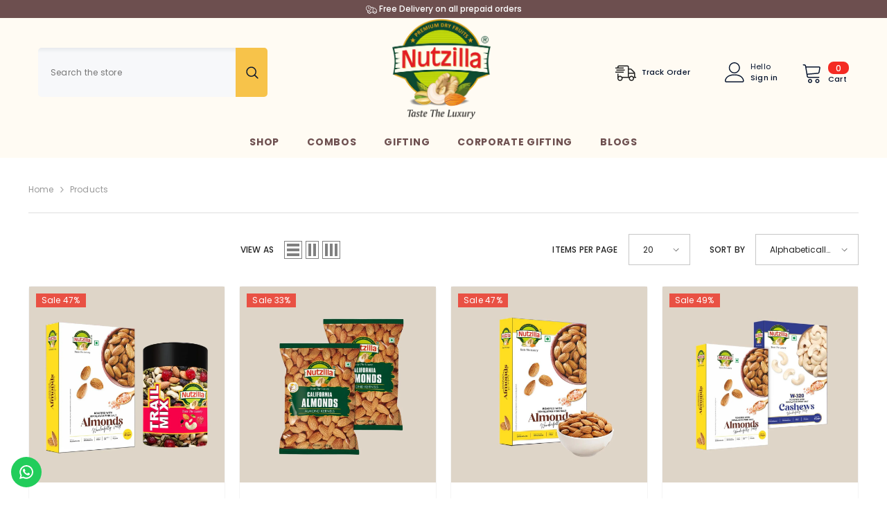

--- FILE ---
content_type: text/html; charset=utf-8
request_url: https://nutzilla.in/collections/all
body_size: 66659
content:
<!doctype html><html class="no-js" lang="en">
    <head>
      <!-- Google Tag Manager -->
<script>(function(w,d,s,l,i){w[l]=w[l]||[];w[l].push({'gtm.start':
new Date().getTime(),event:'gtm.js'});var f=d.getElementsByTagName(s)[0],
j=d.createElement(s),dl=l!='dataLayer'?'&l='+l:'';j.async=true;j.src=
'https://www.googletagmanager.com/gtm.js?id='+i+dl;f.parentNode.insertBefore(j,f);
})(window,document,'script','dataLayer','GTM-TMGXZFKC');</script>
<!-- End Google Tag Manager -->
 
<meta charset="utf-8">
        <meta http-equiv="X-UA-Compatible" content="IE=edge">
        <meta name="viewport" content="width=device-width,initial-scale=1">
        <meta name="theme-color" content="">
        <link rel="canonical" href="https://nutzilla.in/collections/all" canonical-shop-url="https://nutzilla.in/"><link rel="shortcut icon" href="//nutzilla.in/cdn/shop/files/logo2_2083c3ec-c8c3-4545-b427-0085ff982c02_32x32.png?v=1740805369" type="image/png"><link rel="preconnect" href="https://cdn.shopify.com" crossorigin>
        <title>Products  &ndash; Nutzilla</title>

<meta property="og:site_name" content="Nutzilla">
<meta property="og:url" content="https://nutzilla.in/collections/all">
<meta property="og:title" content="Products">
<meta property="og:type" content="product.group">
<meta property="og:description" content="Shop online for the best quality dry fruits, Nuts,Seeds and cereals breakfast meal in India from Nutzilla. Order Superior quality almonds, cashews, walnuts, raisins, pistachios, roasted almond, roasted cashew, roasted trail mix, cereals-muesli and crunchy granola. Best deals on dry fruits, best offers in our store."><meta property="og:image" content="http://nutzilla.in/cdn/shop/files/Nutzilla_Dry_Fruits_logo-complete_page-0001.jpg?v=1739942261">
  <meta property="og:image:secure_url" content="https://nutzilla.in/cdn/shop/files/Nutzilla_Dry_Fruits_logo-complete_page-0001.jpg?v=1739942261">
  <meta property="og:image:width" content="557">
  <meta property="og:image:height" content="591"><meta name="twitter:card" content="summary_large_image">
<meta name="twitter:title" content="Products">
<meta name="twitter:description" content="Shop online for the best quality dry fruits, Nuts,Seeds and cereals breakfast meal in India from Nutzilla. Order Superior quality almonds, cashews, walnuts, raisins, pistachios, roasted almond, roasted cashew, roasted trail mix, cereals-muesli and crunchy granola. Best deals on dry fruits, best offers in our store.">

        <script>window.performance && window.performance.mark && window.performance.mark('shopify.content_for_header.start');</script><meta name="google-site-verification" content="ImoF4MFD-DFCLRhGaesmVHzusI_sD2_502ZVIXoYo-I">
<meta id="shopify-digital-wallet" name="shopify-digital-wallet" content="/65204158705/digital_wallets/dialog">
<link rel="alternate" type="application/atom+xml" title="Feed" href="/collections/all.atom" />
<link rel="next" href="/collections/all?page=2">
<script async="async" src="/checkouts/internal/preloads.js?locale=en-IN"></script>
<script id="shopify-features" type="application/json">{"accessToken":"4656f08dab5b721167362b3533e00137","betas":["rich-media-storefront-analytics"],"domain":"nutzilla.in","predictiveSearch":true,"shopId":65204158705,"locale":"en"}</script>
<script>var Shopify = Shopify || {};
Shopify.shop = "officialnutzilla-9a0f.myshopify.com";
Shopify.locale = "en";
Shopify.currency = {"active":"INR","rate":"1.0"};
Shopify.country = "IN";
Shopify.theme = {"name":"Nutzilla","id":147213877489,"schema_name":"Ella","schema_version":"6.7.1","theme_store_id":null,"role":"main"};
Shopify.theme.handle = "null";
Shopify.theme.style = {"id":null,"handle":null};
Shopify.cdnHost = "nutzilla.in/cdn";
Shopify.routes = Shopify.routes || {};
Shopify.routes.root = "/";</script>
<script type="module">!function(o){(o.Shopify=o.Shopify||{}).modules=!0}(window);</script>
<script>!function(o){function n(){var o=[];function n(){o.push(Array.prototype.slice.apply(arguments))}return n.q=o,n}var t=o.Shopify=o.Shopify||{};t.loadFeatures=n(),t.autoloadFeatures=n()}(window);</script>
<script id="shop-js-analytics" type="application/json">{"pageType":"collection"}</script>
<script defer="defer" async type="module" src="//nutzilla.in/cdn/shopifycloud/shop-js/modules/v2/client.init-shop-cart-sync_C5BV16lS.en.esm.js"></script>
<script defer="defer" async type="module" src="//nutzilla.in/cdn/shopifycloud/shop-js/modules/v2/chunk.common_CygWptCX.esm.js"></script>
<script type="module">
  await import("//nutzilla.in/cdn/shopifycloud/shop-js/modules/v2/client.init-shop-cart-sync_C5BV16lS.en.esm.js");
await import("//nutzilla.in/cdn/shopifycloud/shop-js/modules/v2/chunk.common_CygWptCX.esm.js");

  window.Shopify.SignInWithShop?.initShopCartSync?.({"fedCMEnabled":true,"windoidEnabled":true});

</script>
<script>(function() {
  var isLoaded = false;
  function asyncLoad() {
    if (isLoaded) return;
    isLoaded = true;
    var urls = ["https:\/\/intg.snapchat.com\/shopify\/shopify-scevent-init.js?id=845dd54c-56cf-409e-8311-c5fa7408369f\u0026shop=officialnutzilla-9a0f.myshopify.com","https:\/\/media.kubric.io\/api\/modemagic\/loader78e8c676ce403bce713d68e3e26cccb9.js?shop=officialnutzilla-9a0f.myshopify.com","https:\/\/configs.carthike.com\/carthike.js?shop=officialnutzilla-9a0f.myshopify.com","https:\/\/sr-cdn.shiprocket.in\/sr-promise\/static\/uc.js?channel_id=4\u0026sr_company_id=2793711\u0026shop=officialnutzilla-9a0f.myshopify.com","https:\/\/cdn-bundler.nice-team.net\/app\/js\/bundler.js?shop=officialnutzilla-9a0f.myshopify.com"];
    for (var i = 0; i < urls.length; i++) {
      var s = document.createElement('script');
      s.type = 'text/javascript';
      s.async = true;
      s.src = urls[i];
      var x = document.getElementsByTagName('script')[0];
      x.parentNode.insertBefore(s, x);
    }
  };
  if(window.attachEvent) {
    window.attachEvent('onload', asyncLoad);
  } else {
    window.addEventListener('load', asyncLoad, false);
  }
})();</script>
<script id="__st">var __st={"a":65204158705,"offset":19800,"reqid":"b7428f60-a028-4f4d-99e0-9cffb50c767a-1768637834","pageurl":"nutzilla.in\/collections\/all","u":"d3e18ee42bee","p":"collection"};</script>
<script>window.ShopifyPaypalV4VisibilityTracking = true;</script>
<script id="captcha-bootstrap">!function(){'use strict';const t='contact',e='account',n='new_comment',o=[[t,t],['blogs',n],['comments',n],[t,'customer']],c=[[e,'customer_login'],[e,'guest_login'],[e,'recover_customer_password'],[e,'create_customer']],r=t=>t.map((([t,e])=>`form[action*='/${t}']:not([data-nocaptcha='true']) input[name='form_type'][value='${e}']`)).join(','),a=t=>()=>t?[...document.querySelectorAll(t)].map((t=>t.form)):[];function s(){const t=[...o],e=r(t);return a(e)}const i='password',u='form_key',d=['recaptcha-v3-token','g-recaptcha-response','h-captcha-response',i],f=()=>{try{return window.sessionStorage}catch{return}},m='__shopify_v',_=t=>t.elements[u];function p(t,e,n=!1){try{const o=window.sessionStorage,c=JSON.parse(o.getItem(e)),{data:r}=function(t){const{data:e,action:n}=t;return t[m]||n?{data:e,action:n}:{data:t,action:n}}(c);for(const[e,n]of Object.entries(r))t.elements[e]&&(t.elements[e].value=n);n&&o.removeItem(e)}catch(o){console.error('form repopulation failed',{error:o})}}const l='form_type',E='cptcha';function T(t){t.dataset[E]=!0}const w=window,h=w.document,L='Shopify',v='ce_forms',y='captcha';let A=!1;((t,e)=>{const n=(g='f06e6c50-85a8-45c8-87d0-21a2b65856fe',I='https://cdn.shopify.com/shopifycloud/storefront-forms-hcaptcha/ce_storefront_forms_captcha_hcaptcha.v1.5.2.iife.js',D={infoText:'Protected by hCaptcha',privacyText:'Privacy',termsText:'Terms'},(t,e,n)=>{const o=w[L][v],c=o.bindForm;if(c)return c(t,g,e,D).then(n);var r;o.q.push([[t,g,e,D],n]),r=I,A||(h.body.append(Object.assign(h.createElement('script'),{id:'captcha-provider',async:!0,src:r})),A=!0)});var g,I,D;w[L]=w[L]||{},w[L][v]=w[L][v]||{},w[L][v].q=[],w[L][y]=w[L][y]||{},w[L][y].protect=function(t,e){n(t,void 0,e),T(t)},Object.freeze(w[L][y]),function(t,e,n,w,h,L){const[v,y,A,g]=function(t,e,n){const i=e?o:[],u=t?c:[],d=[...i,...u],f=r(d),m=r(i),_=r(d.filter((([t,e])=>n.includes(e))));return[a(f),a(m),a(_),s()]}(w,h,L),I=t=>{const e=t.target;return e instanceof HTMLFormElement?e:e&&e.form},D=t=>v().includes(t);t.addEventListener('submit',(t=>{const e=I(t);if(!e)return;const n=D(e)&&!e.dataset.hcaptchaBound&&!e.dataset.recaptchaBound,o=_(e),c=g().includes(e)&&(!o||!o.value);(n||c)&&t.preventDefault(),c&&!n&&(function(t){try{if(!f())return;!function(t){const e=f();if(!e)return;const n=_(t);if(!n)return;const o=n.value;o&&e.removeItem(o)}(t);const e=Array.from(Array(32),(()=>Math.random().toString(36)[2])).join('');!function(t,e){_(t)||t.append(Object.assign(document.createElement('input'),{type:'hidden',name:u})),t.elements[u].value=e}(t,e),function(t,e){const n=f();if(!n)return;const o=[...t.querySelectorAll(`input[type='${i}']`)].map((({name:t})=>t)),c=[...d,...o],r={};for(const[a,s]of new FormData(t).entries())c.includes(a)||(r[a]=s);n.setItem(e,JSON.stringify({[m]:1,action:t.action,data:r}))}(t,e)}catch(e){console.error('failed to persist form',e)}}(e),e.submit())}));const S=(t,e)=>{t&&!t.dataset[E]&&(n(t,e.some((e=>e===t))),T(t))};for(const o of['focusin','change'])t.addEventListener(o,(t=>{const e=I(t);D(e)&&S(e,y())}));const B=e.get('form_key'),M=e.get(l),P=B&&M;t.addEventListener('DOMContentLoaded',(()=>{const t=y();if(P)for(const e of t)e.elements[l].value===M&&p(e,B);[...new Set([...A(),...v().filter((t=>'true'===t.dataset.shopifyCaptcha))])].forEach((e=>S(e,t)))}))}(h,new URLSearchParams(w.location.search),n,t,e,['guest_login'])})(!0,!0)}();</script>
<script integrity="sha256-4kQ18oKyAcykRKYeNunJcIwy7WH5gtpwJnB7kiuLZ1E=" data-source-attribution="shopify.loadfeatures" defer="defer" src="//nutzilla.in/cdn/shopifycloud/storefront/assets/storefront/load_feature-a0a9edcb.js" crossorigin="anonymous"></script>
<script data-source-attribution="shopify.dynamic_checkout.dynamic.init">var Shopify=Shopify||{};Shopify.PaymentButton=Shopify.PaymentButton||{isStorefrontPortableWallets:!0,init:function(){window.Shopify.PaymentButton.init=function(){};var t=document.createElement("script");t.src="https://nutzilla.in/cdn/shopifycloud/portable-wallets/latest/portable-wallets.en.js",t.type="module",document.head.appendChild(t)}};
</script>
<script data-source-attribution="shopify.dynamic_checkout.buyer_consent">
  function portableWalletsHideBuyerConsent(e){var t=document.getElementById("shopify-buyer-consent"),n=document.getElementById("shopify-subscription-policy-button");t&&n&&(t.classList.add("hidden"),t.setAttribute("aria-hidden","true"),n.removeEventListener("click",e))}function portableWalletsShowBuyerConsent(e){var t=document.getElementById("shopify-buyer-consent"),n=document.getElementById("shopify-subscription-policy-button");t&&n&&(t.classList.remove("hidden"),t.removeAttribute("aria-hidden"),n.addEventListener("click",e))}window.Shopify?.PaymentButton&&(window.Shopify.PaymentButton.hideBuyerConsent=portableWalletsHideBuyerConsent,window.Shopify.PaymentButton.showBuyerConsent=portableWalletsShowBuyerConsent);
</script>
<script data-source-attribution="shopify.dynamic_checkout.cart.bootstrap">document.addEventListener("DOMContentLoaded",(function(){function t(){return document.querySelector("shopify-accelerated-checkout-cart, shopify-accelerated-checkout")}if(t())Shopify.PaymentButton.init();else{new MutationObserver((function(e,n){t()&&(Shopify.PaymentButton.init(),n.disconnect())})).observe(document.body,{childList:!0,subtree:!0})}}));
</script>
<script id="sections-script" data-sections="header-navigation-plain,header-mobile" defer="defer" src="//nutzilla.in/cdn/shop/t/33/compiled_assets/scripts.js?v=3739"></script>
<script>window.performance && window.performance.mark && window.performance.mark('shopify.content_for_header.end');</script>
        <style>@import url('https://fonts.googleapis.com/css?family=Poppins:300,300i,400,400i,500,500i,600,600i,700,700i,800,800i&display=swap');
                :root {
        --font-family-1: Poppins;
        --font-family-2: Poppins;

        /* Settings Body */--font-body-family: Poppins;--font-body-size: 12px;--font-body-weight: 400;--body-line-height: 22px;--body-letter-spacing: .02em;

        /* Settings Heading */--font-heading-family: Poppins;--font-heading-size: 16px;--font-heading-weight: 700;--font-heading-style: normal;--heading-line-height: 24px;--heading-letter-spacing: .05em;--heading-text-transform: uppercase;--heading-border-height: 2px;

        /* Menu Lv1 */--font-menu-lv1-family: Poppins;--font-menu-lv1-size: 14px;--font-menu-lv1-weight: 700;--menu-lv1-line-height: 22px;--menu-lv1-letter-spacing: .05em;--menu-lv1-text-transform: uppercase;

        /* Menu Lv2 */--font-menu-lv2-family: Poppins;--font-menu-lv2-size: 12px;--font-menu-lv2-weight: 400;--menu-lv2-line-height: 22px;--menu-lv2-letter-spacing: .02em;--menu-lv2-text-transform: capitalize;

        /* Menu Lv3 */--font-menu-lv3-family: Poppins;--font-menu-lv3-size: 12px;--font-menu-lv3-weight: 400;--menu-lv3-line-height: 22px;--menu-lv3-letter-spacing: .02em;--menu-lv3-text-transform: capitalize;

        /* Mega Menu Lv2 */--font-mega-menu-lv2-family: Poppins;--font-mega-menu-lv2-size: 12px;--font-mega-menu-lv2-weight: 600;--font-mega-menu-lv2-style: normal;--mega-menu-lv2-line-height: 22px;--mega-menu-lv2-letter-spacing: .02em;--mega-menu-lv2-text-transform: uppercase;

        /* Mega Menu Lv3 */--font-mega-menu-lv3-family: Poppins;--font-mega-menu-lv3-size: 12px;--font-mega-menu-lv3-weight: 400;--mega-menu-lv3-line-height: 22px;--mega-menu-lv3-letter-spacing: .02em;--mega-menu-lv3-text-transform: capitalize;

        /* Product Card Title */--product-title-font: Poppins;--product-title-font-size : 12px;--product-title-font-weight : 400;--product-title-line-height: 22px;--product-title-letter-spacing: .02em;--product-title-line-text : 2;--product-title-text-transform : capitalize;--product-title-margin-bottom: 10px;

        /* Product Card Vendor */--product-vendor-font: Poppins;--product-vendor-font-size : 12px;--product-vendor-font-weight : 400;--product-vendor-font-style : normal;--product-vendor-line-height: 22px;--product-vendor-letter-spacing: .02em;--product-vendor-text-transform : uppercase;--product-vendor-margin-bottom: 0px;--product-vendor-margin-top: 0px;

        /* Product Card Price */--product-price-font: Poppins;--product-price-font-size : 14px;--product-price-font-weight : 600;--product-price-line-height: 22px;--product-price-letter-spacing: .02em;--product-price-margin-top: 0px;--product-price-margin-bottom: 13px;

        /* Product Card Badge */--badge-font: Poppins;--badge-font-size : 12px;--badge-font-weight : 400;--badge-text-transform : capitalize;--badge-letter-spacing: .02em;--badge-line-height: 20px;--badge-border-radius: 0px;--badge-padding-top: 0px;--badge-padding-bottom: 0px;--badge-padding-left-right: 8px;--badge-postion-top: 0px;--badge-postion-left-right: 0px;

        /* Product Quickview */
        --product-quickview-font-size : 12px; --product-quickview-line-height: 23px; --product-quickview-border-radius: 1px; --product-quickview-padding-top: 0px; --product-quickview-padding-bottom: 0px; --product-quickview-padding-left-right: 7px; --product-quickview-sold-out-product: #e95144;--product-quickview-box-shadow: none;/* Blog Card Tile */--blog-title-font: Poppins;--blog-title-font-size : 20px; --blog-title-font-weight : 700; --blog-title-line-height: 29px; --blog-title-letter-spacing: .09em; --blog-title-text-transform : uppercase;

        /* Blog Card Info (Date, Author) */--blog-info-font: Poppins;--blog-info-font-size : 14px; --blog-info-font-weight : 400; --blog-info-line-height: 20px; --blog-info-letter-spacing: .02em; --blog-info-text-transform : uppercase;

        /* Button 1 */--btn-1-font-family: Poppins;--btn-1-font-size: 14px; --btn-1-font-weight: 700; --btn-1-text-transform: uppercase; --btn-1-line-height: 22px; --btn-1-letter-spacing: .05em; --btn-1-text-align: center; --btn-1-border-radius: 0px; --btn-1-border-width: 1px; --btn-1-border-style: solid; --btn-1-padding-top: 10px; --btn-1-padding-bottom: 10px; --btn-1-horizontal-length: 0px; --btn-1-vertical-length: 0px; --btn-1-blur-radius: 0px; --btn-1-spread: 0px;
        --btn-1-all-bg-opacity-hover: rgba(0, 0, 0, 0.5);--btn-1-inset: ;/* Button 2 */--btn-2-font-family: Poppins;--btn-2-font-size: 18px; --btn-2-font-weight: 700; --btn-2-text-transform: uppercase; --btn-2-line-height: 23px; --btn-2-letter-spacing: .05em; --btn-2-text-align: right; --btn-2-border-radius: 6px; --btn-2-border-width: 1px; --btn-2-border-style: solid; --btn-2-padding-top: 20px; --btn-2-padding-bottom: 20px; --btn-2-horizontal-length: 4px; --btn-2-vertical-length: 4px; --btn-2-blur-radius: 7px; --btn-2-spread: 0px;
        --btn-2-all-bg-opacity: rgba(25, 145, 226, 0.5);--btn-2-all-bg-opacity-hover: rgba(0, 0, 0, 0.5);--btn-2-inset: ;/* Button 3 */--btn-3-font-family: Poppins;--btn-3-font-size: 14px; --btn-3-font-weight: 700; --btn-3-text-transform: uppercase; --btn-3-line-height: 22px; --btn-3-letter-spacing: .05em; --btn-3-text-align: center; --btn-3-border-radius: 0px; --btn-3-border-width: 1px; --btn-3-border-style: solid; --btn-3-padding-top: 10px; --btn-3-padding-bottom: 10px; --btn-3-horizontal-length: 0px; --btn-3-vertical-length: 0px; --btn-3-blur-radius: 0px; --btn-3-spread: 0px;
        --btn-3-all-bg-opacity: rgba(0, 0, 0, 0.1);--btn-3-all-bg-opacity-hover: rgba(0, 0, 0, 0.1);--btn-3-inset: ;/* Footer Heading */--footer-heading-font-family: Poppins;--footer-heading-font-size : 15px; --footer-heading-font-weight : 600; --footer-heading-line-height : 22px; --footer-heading-letter-spacing : .05em; --footer-heading-text-transform : uppercase;

        /* Footer Link */--footer-link-font-family: Poppins;--footer-link-font-size : 12px; --footer-link-font-weight : ; --footer-link-line-height : 28px; --footer-link-letter-spacing : .02em; --footer-link-text-transform : capitalize;

        /* Page Title */--font-page-title-family: Poppins;--font-page-title-size: 20px; --font-page-title-weight: 700; --font-page-title-style: normal; --page-title-line-height: 20px; --page-title-letter-spacing: .05em; --page-title-text-transform: uppercase;

        /* Font Product Tab Title */
        --font-tab-type-1: Poppins; --font-tab-type-2: Poppins;

        /* Text Size */
        --text-size-font-size : 10px; --text-size-font-weight : 400; --text-size-line-height : 22px; --text-size-letter-spacing : 0; --text-size-text-transform : uppercase; --text-size-color : #787878;

        /* Font Weight */
        --font-weight-normal: 400; --font-weight-medium: 500; --font-weight-semibold: 600; --font-weight-bold: 700; --font-weight-bolder: 800; --font-weight-black: 900;

        /* Radio Button */
        --form-label-checkbox-before-bg: #fff; --form-label-checkbox-before-border: #cecece; --form-label-checkbox-before-bg-checked: #000;

        /* Conatiner */
        --body-custom-width-container: 1600px;

        /* Layout Boxed */
        --color-background-layout-boxed: #f8f8f8;/* Arrow */
        --position-horizontal-slick-arrow: 0;

        /* General Color*/
        --color-text: #232323; --color-text2: #969696; --color-global: #232323; --color-white: #FFFFFF; --color-grey: #868686; --color-black: #202020; --color-base-text-rgb: 35, 35, 35; --color-base-text2-rgb: 150, 150, 150; --color-background: #fffbf3; --color-background-rgb: 255, 251, 243; --color-background-overylay: rgba(255, 251, 243, 0.9); --color-base-accent-text: ; --color-base-accent-1: ; --color-base-accent-2: ; --color-link: #232323; --color-link-hover: #232323; --color-error: #D93333; --color-error-bg: #FCEEEE; --color-success: #5A5A5A; --color-success-bg: #DFF0D8; --color-info: #202020; --color-info-bg: #FFF2DD; --color-link-underline: rgba(35, 35, 35, 0.5); --color-breadcrumb: #999999; --colors-breadcrumb-hover: #232323;--colors-breadcrumb-active: #999999; --border-global: #e6e6e6; --bg-global: #fafafa; --bg-planceholder: #fafafa; --color-warning: #fff; --bg-warning: #e0b252; --color-background-10 : #e9e5de; --color-background-20 : #d3d0c9; --color-background-30 : #bdbab5; --color-background-50 : #918f8b; --color-background-global : #918f8b;

        /* Arrow Color */
        --arrow-color: #323232; --arrow-background-color: #fff; --arrow-border-color: #ccc;--arrow-color-hover: #323232;--arrow-background-color-hover: #f8f8f8;--arrow-border-color-hover: #f8f8f8;--arrow-width: 35px;--arrow-height: 35px;--arrow-size: px;--arrow-size-icon: 17px;--arrow-border-radius: 50%;--arrow-border-width: 1px;--arrow-width-half: -17px;

        /* Pagination Color */
        --pagination-item-color: #3c3c3c; --pagination-item-color-active: #3c3c3c; --pagination-item-bg-color: #fff;--pagination-item-bg-color-active: #fff;--pagination-item-border-color: #fff;--pagination-item-border-color-active: #ffffff;--pagination-arrow-color: #3c3c3c;--pagination-arrow-color-active: #3c3c3c;--pagination-arrow-bg-color: #fff;--pagination-arrow-bg-color-active: #fff;--pagination-arrow-border-color: #fff;--pagination-arrow-border-color-active: #fff;

        /* Dots Color */
        --dots-color: transparent;--dots-border-color: #323232;--dots-color-active: #323232;--dots-border-color-active: #323232;--dots-style2-background-opacity: #00000050;--dots-width: 12px;--dots-height: 12px;

        /* Button Color */
        --btn-1-color: #FFFFFF;--btn-1-bg: #e34875;--btn-1-border: #FFFFFF;--btn-1-color-hover: #e34875;--btn-1-bg-hover: #ffffff;--btn-1-border-hover: #e34875;
        --btn-2-color: #232323;--btn-2-bg: #FFFFFF;--btn-2-border: #727272;--btn-2-color-hover: #FFFFFF;--btn-2-bg-hover: #232323;--btn-2-border-hover: #232323;
        --btn-3-color: #FFFFFF;--btn-3-bg: #e9514b;--btn-3-border: #e9514b;--btn-3-color-hover: #ffffff;--btn-3-bg-hover: #e9514b;--btn-3-border-hover: #e9514b;
        --anchor-transition: all ease .3s;--bg-white: #ffffff;--bg-black: #000000;--bg-grey: #808080;--icon: var(--color-text);--text-cart: #3c3c3c;--duration-short: 100ms;--duration-default: 350ms;--duration-long: 500ms;--form-input-bg: #ffffff;--form-input-border: #c7c7c7;--form-input-color: #232323;--form-input-placeholder: #868686;--form-label: #232323;

        --new-badge-color: #232323;--new-badge-bg: #FFFFFF;--sale-badge-color: #ffffff;--sale-badge-bg: #e95144;--sold-out-badge-color: #ffffff;--sold-out-badge-bg: #c1c1c1;--custom-badge-color: #ffffff;--custom-badge-bg: #ffbb49;--bundle-badge-color: #ffffff;--bundle-badge-bg: #232323;
        
        --product-title-color : #232323;--product-title-color-hover : #232323;--product-vendor-color : #969696;--product-price-color : #232323;--product-sale-price-color : #e95144;--product-compare-price-color : #969696;--product-countdown-color : #c12e48;--product-countdown-bg-color : #ffffff;

        --product-swatch-border : #cbcbcb;--product-swatch-border-active : #232323;--product-swatch-width : 40px;--product-swatch-height : 40px;--product-swatch-border-radius : 0px;--product-swatch-color-width : 40px;--product-swatch-color-height : 40px;--product-swatch-color-border-radius : 20px;

        --product-wishlist-color : #000000;--product-wishlist-bg : #ffffff;--product-wishlist-border : transparent;--product-wishlist-color-added : #ffffff;--product-wishlist-bg-added : #000000;--product-wishlist-border-added : transparent;--product-compare-color : #000000;--product-compare-bg : #FFFFFF;--product-compare-color-added : #D12442; --product-compare-bg-added : #FFFFFF; --product-hot-stock-text-color : #d62828; --product-quick-view-color : #000000; --product-cart-image-fit : cover; --product-title-variant-font-size: 16px;--product-quick-view-bg : #FFFFFF;--product-quick-view-bg-above-button: rgba(255, 255, 255, 0.7);--product-quick-view-color-hover : #FFFFFF;--product-quick-view-bg-hover : #000000;--product-action-color : #FFFFFF;--product-action-bg : #e34875;--product-action-border : #e34875;--product-action-color-hover : #e34875;--product-action-bg-hover : #FFFFFF;--product-action-border-hover : #e34875;

        /* Multilevel Category Filter */
        --color-label-multiLevel-categories: #232323;--bg-label-multiLevel-categories: #fff;--color-button-multiLevel-categories: #fff;--bg-button-multiLevel-categories: #ff8b21;--border-button-multiLevel-categories: transparent;--hover-color-button-multiLevel-categories: #fff;--hover-bg-button-multiLevel-categories: #ff8b21;--cart-item-bg : #ffffff;--cart-item-border : #e8e8e8;--cart-item-border-width : 1px;--cart-item-border-style : solid;--w-product-swatch-custom: 30px;--h-product-swatch-custom: 30px;--w-product-swatch-custom-mb: 20px;--h-product-swatch-custom-mb: 20px;--font-size-product-swatch-more: 12px;--swatch-border : #cbcbcb;--swatch-border-active : #232323;

        --variant-size: #232323;--variant-size-border: #e7e7e7;--variant-size-bg: #ffffff;--variant-size-hover: #ffffff;--variant-size-border-hover: #232323;--variant-size-bg-hover: #232323;--variant-bg : #ffffff; --variant-color : #232323; --variant-bg-active : #ffffff; --variant-color-active : #232323;

        --fontsize-text-social: 12px;
        --page-content-distance: 64px;--sidebar-content-distance: 40px;--button-transition-ease: cubic-bezier(.25,.46,.45,.94);

        /* Loading Spinner Color */
        --spinner-top-color: #fc0; --spinner-right-color: #4dd4c6; --spinner-bottom-color: #f00; --spinner-left-color: #f6f6f6;

        /* Product Card Marquee */
        --product-marquee-background-color: ;--product-marquee-text-color: #FFFFFF;--product-marquee-text-size: 14px;--product-marquee-text-mobile-size: 14px;--product-marquee-text-weight: 400;--product-marquee-text-transform: none;--product-marquee-text-style: italic;--product-marquee-speed: ; --product-marquee-line-height: calc(var(--product-marquee-text-mobile-size) * 1.5);
    }
</style>
        <link href="//nutzilla.in/cdn/shop/t/33/assets/base.aio.min.css?v=110085513095365209831742458125" rel="stylesheet" type="text/css" media="all" />
<link href="//nutzilla.in/cdn/shop/t/33/assets/animated.aio.min.css?v=162356156457843979241742458125" rel="stylesheet" type="text/css" media="all" />
<link href="//nutzilla.in/cdn/shop/t/33/assets/component-card.aio.min.css?v=140760321489939232301742458125" rel="stylesheet" type="text/css" media="all" />
<link href="//nutzilla.in/cdn/shop/t/33/assets/component-loading-overlay.aio.min.css?v=151815779375851168461742458144" rel="stylesheet" type="text/css" media="all" />
<link href="//nutzilla.in/cdn/shop/t/33/assets/component-loading-banner.aio.min.css?v=84398465512245005531742458148" rel="stylesheet" type="text/css" media="all" />
<link href="//nutzilla.in/cdn/shop/t/33/assets/component-quick-cart.aio.min.css?v=98264490602454751671742458167" rel="stylesheet" type="text/css" media="all" />
<link rel="stylesheet" href="//nutzilla.in/cdn/shop/t/33/assets/vendor.aio.min.css?v=136405596177615286181742458182" media="print" onload="this.media='all'">
<noscript><link href="//nutzilla.in/cdn/shop/t/33/assets/vendor.aio.min.css?v=136405596177615286181742458182" rel="stylesheet" type="text/css" media="all" /></noscript>


	<link href="//nutzilla.in/cdn/shop/t/33/assets/component-card-02.aio.min.css?v=109090298163039015801742458125" rel="stylesheet" type="text/css" media="all" />


<link href="//nutzilla.in/cdn/shop/t/33/assets/component-predictive-search.aio.min.css?v=162946656948229338011742458146" rel="stylesheet" type="text/css" media="all" />
<link rel="stylesheet" href="//nutzilla.in/cdn/shop/t/33/assets/component-product-form.aio.min.css?v=102475181639562088661742458151" media="print" onload="this.media='all'">
	<link rel="stylesheet" href="//nutzilla.in/cdn/shop/t/33/assets/component-price.aio.min.css?v=34921076512228712721742458144" media="print" onload="this.media='all'">
	<link rel="stylesheet" href="//nutzilla.in/cdn/shop/t/33/assets/component-badge.aio.min.css?v=87026619358749817691742458125" media="print" onload="this.media='all'">
	<link rel="stylesheet" href="//nutzilla.in/cdn/shop/t/33/assets/component-rte.aio.min.css?v=16222058458572164261742458162" media="print" onload="this.media='all'">
	<link rel="stylesheet" href="//nutzilla.in/cdn/shop/t/33/assets/component-share.aio.min.css?v=108046237298139917001742458154" media="print" onload="this.media='all'"><link rel="stylesheet" href="//nutzilla.in/cdn/shop/t/33/assets/component-newsletter.aio.min.css?v=5444291954359814051742458146" media="print" onload="this.media='all'">
<link rel="stylesheet" href="//nutzilla.in/cdn/shop/t/33/assets/component-slider.aio.min.css?v=71629281938845012641742458162" media="print" onload="this.media='all'">
<link rel="stylesheet" href="//nutzilla.in/cdn/shop/t/33/assets/component-list-social.aio.min.css?v=10291489197163604621742458138" media="print" onload="this.media='all'"><noscript><link href="//nutzilla.in/cdn/shop/t/33/assets/component-product-form.aio.min.css?v=102475181639562088661742458151" rel="stylesheet" type="text/css" media="all" /></noscript>
	<noscript><link href="//nutzilla.in/cdn/shop/t/33/assets/component-price.aio.min.css?v=34921076512228712721742458144" rel="stylesheet" type="text/css" media="all" /></noscript>
	<noscript><link href="//nutzilla.in/cdn/shop/t/33/assets/component-badge.aio.min.css?v=87026619358749817691742458125" rel="stylesheet" type="text/css" media="all" /></noscript>
	<noscript><link href="//nutzilla.in/cdn/shop/t/33/assets/component-rte.aio.min.css?v=16222058458572164261742458162" rel="stylesheet" type="text/css" media="all" /></noscript>
	<noscript><link href="//nutzilla.in/cdn/shop/t/33/assets/component-share.aio.min.css?v=108046237298139917001742458154" rel="stylesheet" type="text/css" media="all" /></noscript><noscript><link href="//nutzilla.in/cdn/shop/t/33/assets/component-newsletter.aio.min.css?v=5444291954359814051742458146" rel="stylesheet" type="text/css" media="all" /></noscript>
<noscript><link href="//nutzilla.in/cdn/shop/t/33/assets/component-slider.aio.min.css?v=71629281938845012641742458162" rel="stylesheet" type="text/css" media="all" /></noscript>
<noscript><link href="//nutzilla.in/cdn/shop/t/33/assets/component-list-social.aio.min.css?v=10291489197163604621742458138" rel="stylesheet" type="text/css" media="all" /></noscript>

<style type="text/css">
	.nav-title-mobile {display: none;}.list-menu--disclosure{display: none;position: absolute;min-width: 100%;width: 22rem;background-color: var(--bg-white);box-shadow: 0 1px 4px 0 rgb(0 0 0 / 15%);padding: 5px 0 5px 20px;opacity: 0;visibility: visible;pointer-events: none;transition: opacity var(--duration-default) ease, transform var(--duration-default) ease;}.list-menu--disclosure-2{margin-left: calc(100% - 15px);z-index: 2;top: -5px;}.list-menu--disclosure:focus {outline: none;}.list-menu--disclosure.localization-selector {max-height: 18rem;overflow: auto;width: 10rem;padding: 0.5rem;}.js menu-drawer > details > summary::before, .js menu-drawer > details[open]:not(.menu-opening) > summary::before {content: '';position: absolute;cursor: default;width: 100%;height: calc(100vh - 100%);height: calc(var(--viewport-height, 100vh) - (var(--header-bottom-position, 100%)));top: 100%;left: 0;background: var(--color-foreground-50);opacity: 0;visibility: hidden;z-index: 2;transition: opacity var(--duration-default) ease,visibility var(--duration-default) ease;}menu-drawer > details[open] > summary::before {visibility: visible;opacity: 1;}.menu-drawer {position: absolute;transform: translateX(-100%);visibility: hidden;z-index: 3;left: 0;top: 100%;width: 100%;max-width: calc(100vw - 4rem);padding: 0;border: 0.1rem solid var(--color-background-10);border-left: 0;border-bottom: 0;background-color: var(--bg-white);overflow-x: hidden;}.js .menu-drawer {height: calc(100vh - 100%);height: calc(var(--viewport-height, 100vh) - (var(--header-bottom-position, 100%)));}.js details[open] > .menu-drawer, .js details[open] > .menu-drawer__submenu {transition: transform var(--duration-default) ease, visibility var(--duration-default) ease;}.no-js details[open] > .menu-drawer, .js details[open].menu-opening > .menu-drawer, details[open].menu-opening > .menu-drawer__submenu {transform: translateX(0);visibility: visible;}@media screen and (min-width: 750px) {.menu-drawer {width: 40rem;}.no-js .menu-drawer {height: auto;}}.menu-drawer__inner-container {position: relative;height: 100%;}.menu-drawer__navigation-container {display: grid;grid-template-rows: 1fr auto;align-content: space-between;overflow-y: auto;height: 100%;}.menu-drawer__navigation {padding: 0 0 5.6rem 0;}.menu-drawer__inner-submenu {height: 100%;overflow-x: hidden;overflow-y: auto;}.no-js .menu-drawer__navigation {padding: 0;}.js .menu-drawer__menu li {width: 100%;border-bottom: 1px solid #e6e6e6;overflow: hidden;}.menu-drawer__menu-item{line-height: var(--body-line-height);letter-spacing: var(--body-letter-spacing);padding: 10px 20px 10px 15px;cursor: pointer;display: flex;align-items: center;justify-content: space-between;}.menu-drawer__menu-item .label{display: inline-block;vertical-align: middle;font-size: calc(var(--font-body-size) - 4px);font-weight: var(--font-weight-normal);letter-spacing: var(--body-letter-spacing);height: 20px;line-height: 20px;margin: 0 0 0 10px;padding: 0 5px;text-transform: uppercase;text-align: center;position: relative;}.menu-drawer__menu-item .label:before{content: "";position: absolute;border: 5px solid transparent;top: 50%;left: -9px;transform: translateY(-50%);}.menu-drawer__menu-item > .icon{width: 24px;height: 24px;margin: 0 10px 0 0;}.menu-drawer__menu-item > .symbol {position: absolute;right: 20px;top: 50%;transform: translateY(-50%);display: flex;align-items: center;justify-content: center;font-size: 0;pointer-events: none;}.menu-drawer__menu-item > .symbol .icon{width: 14px;height: 14px;opacity: .6;}.menu-mobile-icon .menu-drawer__menu-item{justify-content: flex-start;}.no-js .menu-drawer .menu-drawer__menu-item > .symbol {display: none;}.js .menu-drawer__submenu {position: absolute;top: 0;width: 100%;bottom: 0;left: 0;background-color: var(--bg-white);z-index: 1;transform: translateX(100%);visibility: hidden;}.js .menu-drawer__submenu .menu-drawer__submenu {overflow-y: auto;}.menu-drawer__close-button {display: block;width: 100%;padding: 10px 15px;background-color: transparent;border: none;background: #f6f8f9;position: relative;}.menu-drawer__close-button .symbol{position: absolute;top: auto;left: 20px;width: auto;height: 22px;z-index: 10;display: flex;align-items: center;justify-content: center;font-size: 0;pointer-events: none;}.menu-drawer__close-button .icon {display: inline-block;vertical-align: middle;width: 18px;height: 18px;transform: rotate(180deg);}.menu-drawer__close-button .text{max-width: calc(100% - 50px);white-space: nowrap;overflow: hidden;text-overflow: ellipsis;display: inline-block;vertical-align: top;width: 100%;margin: 0 auto;}.no-js .menu-drawer__close-button {display: none;}.menu-drawer__utility-links {padding: 2rem;}.menu-drawer__account {display: inline-flex;align-items: center;text-decoration: none;padding: 1.2rem;margin-left: -1.2rem;font-size: 1.4rem;}.menu-drawer__account .icon-account {height: 2rem;width: 2rem;margin-right: 1rem;}.menu-drawer .list-social {justify-content: flex-start;margin-left: -1.25rem;margin-top: 2rem;}.menu-drawer .list-social:empty {display: none;}.menu-drawer .list-social__link {padding: 1.3rem 1.25rem;}

	/* Style General */
	.d-block{display: block}.d-inline-block{display: inline-block}.d-flex{display: flex}.d-none {display: none}.d-grid{display: grid}.ver-alg-mid {vertical-align: middle}.ver-alg-top{vertical-align: top}
	.flex-jc-start{justify-content:flex-start}.flex-jc-end{justify-content:flex-end}.flex-jc-center{justify-content:center}.flex-jc-between{justify-content:space-between}.flex-jc-stretch{justify-content:stretch}.flex-align-start{align-items: flex-start}.flex-align-center{align-items: center}.flex-align-end{align-items: flex-end}.flex-align-stretch{align-items:stretch}.flex-wrap{flex-wrap: wrap}.flex-nowrap{flex-wrap: nowrap}.fd-row{flex-direction:row}.fd-row-reverse{flex-direction:row-reverse}.fd-column{flex-direction:column}.fd-column-reverse{flex-direction:column-reverse}.fg-0{flex-grow:0}.fs-0{flex-shrink:0}.gap-15{gap:15px}.gap-30{gap:30px}.gap-col-30{column-gap:30px}
	.p-relative{position:relative}.p-absolute{position:absolute}.p-static{position:static}.p-fixed{position:fixed;}
	.zi-1{z-index:1}.zi-2{z-index:2}.zi-3{z-index:3}.zi-5{z-index:5}.zi-6{z-index:6}.zi-7{z-index:7}.zi-9{z-index:9}.zi-10{z-index:10}.zi-99{z-index:99} .zi-100{z-index:100} .zi-101{z-index:101}
	.top-0{top:0}.top-100{top:100%}.top-auto{top:auto}.left-0{left:0}.left-auto{left:auto}.right-0{right:0}.right-auto{right:auto}.bottom-0{bottom:0}
	.middle-y{top:50%;transform:translateY(-50%)}.middle-x{left:50%;transform:translateX(-50%)}
	.opacity-0{opacity:0}.opacity-1{opacity:1}
	.o-hidden{overflow:hidden}.o-visible{overflow:visible}.o-unset{overflow:unset}.o-x-hidden{overflow-x:hidden}.o-y-auto{overflow-y:auto;}
	.pt-0{padding-top:0}.pt-2{padding-top:2px}.pt-5{padding-top:5px}.pt-10{padding-top:10px}.pt-10-imp{padding-top:10px !important}.pt-12{padding-top:12px}.pt-16{padding-top:16px}.pt-20{padding-top:20px}.pt-24{padding-top:24px}.pt-30{padding-top:30px}.pt-32{padding-top:32px}.pt-36{padding-top:36px}.pt-48{padding-top:48px}.pb-0{padding-bottom:0}.pb-5{padding-bottom:5px}.pb-10{padding-bottom:10px}.pb-10-imp{padding-bottom:10px !important}.pb-12{padding-bottom:12px}.pb-15{padding-bottom:15px}.pb-16{padding-bottom:16px}.pb-18{padding-bottom:18px}.pb-20{padding-bottom:20px}.pb-24{padding-bottom:24px}.pb-32{padding-bottom:32px}.pb-40{padding-bottom:40px}.pb-48{padding-bottom:48px}.pb-50{padding-bottom:50px}.pb-80{padding-bottom:80px}.pb-84{padding-bottom:84px}.pr-0{padding-right:0}.pr-5{padding-right: 5px}.pr-10{padding-right:10px}.pr-20{padding-right:20px}.pr-24{padding-right:24px}.pr-30{padding-right:30px}.pr-36{padding-right:36px}.pr-80{padding-right:80px}.pl-0{padding-left:0}.pl-12{padding-left:12px}.pl-20{padding-left:20px}.pl-24{padding-left:24px}.pl-36{padding-left:36px}.pl-48{padding-left:48px}.pl-52{padding-left:52px}.pl-80{padding-left:80px}.p-zero{padding:0}
	.m-lr-auto{margin:0 auto}.m-zero{margin:0}.ml-auto{margin-left:auto}.ml-0{margin-left:0}.ml-5{margin-left:5px}.ml-15{margin-left:15px}.ml-20{margin-left:20px}.ml-30{margin-left:30px}.mr-auto{margin-right:auto}.mr-0{margin-right:0}.mr-5{margin-right:5px}.mr-10{margin-right:10px}.mr-20{margin-right:20px}.mr-30{margin-right:30px}.mt-0{margin-top: 0}.mt-10{margin-top: 10px}.mt-15{margin-top: 15px}.mt-20{margin-top: 20px}.mt-25{margin-top: 25px}.mt-30{margin-top: 30px}.mt-40{margin-top: 40px}.mt-45{margin-top: 45px}.mb-0{margin-bottom: 0}.mb-5{margin-bottom: 5px}.mb-10{margin-bottom: 10px}.mb-15{margin-bottom: 15px}.mb-18{margin-bottom: 18px}.mb-20{margin-bottom: 20px}.mb-30{margin-bottom: 30px}
	.h-0{height:0}.h-100{height:100%}.h-100v{height:100vh}.h-auto{height:auto}.mah-100{max-height:100%}.mih-15{min-height: 15px}.mih-none{min-height: unset}.lih-15{line-height: 15px}
	.w-50pc{width:50%}.w-100{width:100%}.w-100v{width:100vw}.maw-100{max-width:100%}.maw-300{max-width:300px}.maw-480{max-width: 480px}.maw-780{max-width: 780px}.w-auto{width:auto}.minw-auto{min-width: auto}.min-w-100{min-width: 100px}
	.float-l{float:left}.float-r{float:right}
	.b-zero{border:none}.br-50p{border-radius:50%}.br-zero{border-radius:0}.br-2{border-radius:2px}.bg-none{background: none}
	.stroke-w-0{stroke-width: 0px}.stroke-w-1h{stroke-width: 0.5px}.stroke-w-1{stroke-width: 1px}.stroke-w-3{stroke-width: 3px}.stroke-w-5{stroke-width: 5px}.stroke-w-7 {stroke-width: 7px}.stroke-w-10 {stroke-width: 10px}.stroke-w-12 {stroke-width: 12px}.stroke-w-15 {stroke-width: 15px}.stroke-w-20 {stroke-width: 20px}.stroke-w-25 {stroke-width: 25px}.stroke-w-30{stroke-width: 30px}.stroke-w-32 {stroke-width: 32px}.stroke-w-40 {stroke-width: 40px}
	.w-21{width: 21px}.w-23{width: 23px}.w-24{width: 24px}.h-22{height: 22px}.h-23{height: 23px}.h-24{height: 24px}.w-h-16{width: 16px;height: 16px}.w-h-17{width: 17px;height: 17px}.w-h-18 {width: 18px;height: 18px}.w-h-19{width: 19px;height: 19px}.w-h-20 {width: 20px;height: 20px}.w-h-21{width: 21px;height: 21px}.w-h-22 {width: 22px;height: 22px}.w-h-23{width: 23px;height: 23px}.w-h-24 {width: 24px;height: 24px}.w-h-25 {width: 25px;height: 25px}.w-h-26 {width: 26px;height: 26px}.w-h-27 {width: 27px;height: 27px}.w-h-28 {width: 28px;height: 28px}.w-h-29 {width: 29px;height: 29px}.w-h-30 {width: 30px;height: 30px}.w-h-31 {width: 31px;height: 31px}.w-h-32 {width: 32px;height: 32px}.w-h-33 {width: 33px;height: 33px}.w-h-34 {width: 34px;height: 34px}.w-h-35 {width: 35px;height: 35px}.w-h-36 {width: 36px;height: 36px}.w-h-37 {width: 37px;height: 37px}
	.txt-d-none{text-decoration:none}.txt-d-underline{text-decoration:underline}.txt-u-o-1{text-underline-offset: 1px}.txt-u-o-2{text-underline-offset: 2px}.txt-u-o-3{text-underline-offset: 3px}.txt-u-o-4{text-underline-offset: 4px}.txt-u-o-5{text-underline-offset: 5px}.txt-u-o-6{text-underline-offset: 6px}.txt-u-o-8{text-underline-offset: 8px}.txt-u-o-12{text-underline-offset: 12px}.txt-t-up{text-transform:uppercase}.txt-t-cap{text-transform:capitalize}
	.ft-0{font-size: 0}.ft-16{font-size: 16px}.ls-0{letter-spacing: 0}.ls-02{letter-spacing: 0.2em}.ls-05{letter-spacing: 0.5em}.ft-i{font-style: italic}
	.button-effect svg{transition: 0.3s}.button-effect:hover svg{transform: rotate(180deg)}
	.icon-effect:hover svg {transform: scale(1.15)}.icon-effect:hover .icon-search-1 {transform: rotate(-90deg) scale(1.15)}
	.link-effect > span:after, .link-effect > .text__icon:after{content: "";position: absolute;bottom: -2px;left: 0;height: 1px;width: 100%;transform: scaleX(0);transition: transform var(--duration-default) ease-out;transform-origin: right}
	.link-effect > .text__icon:after{ bottom: 0 }
	.link-effect > span:hover:after, .link-effect > .text__icon:hover:after{transform: scaleX(1);transform-origin: left}
	@media (min-width: 1025px){
		.pl-lg-80{padding-left:80px}.pr-lg-80{padding-right:80px}
	}
</style>
        <script src="//nutzilla.in/cdn/shop/t/33/assets/vendor.js?v=37601539231953232631740992842" type="text/javascript"></script>
<script src="//nutzilla.in/cdn/shop/t/33/assets/global.js?v=151941698421658576921740992841" type="text/javascript"></script>
<script src="//nutzilla.in/cdn/shop/t/33/assets/lazysizes.min.js?v=122719776364282065531740992842" type="text/javascript"></script>
<!-- <script src="//nutzilla.in/cdn/shop/t/33/assets/menu.js?v=49849284315874639661740992842" type="text/javascript"></script> --><script src="//nutzilla.in/cdn/shop/t/33/assets/predictive-search.js?v=48995431695856065471740992842" defer="defer"></script>

<script>
    window.lazySizesConfig = window.lazySizesConfig || {};
    lazySizesConfig.loadMode = 1;
    window.lazySizesConfig.init = false;
    lazySizes.init();

    window.rtl_slick = false;
    window.mobile_menu = 'custom';
    
        window.money_format = 'Rs. {{amount}}';
    
    window.shop_currency = 'INR';
    window.currencySymbol ="₹";
    window.show_multiple_currencies = false;
    window.routes = {
        root: '',
        cart: '/cart',
        cart_add_url: '/cart/add',
        cart_change_url: '/cart/change',
        cart_update_url: '/cart/update',
        collection_all: '/collections/all',
        predictive_search_url: '/search/suggest',
        search_url: '/search'
    }; 
    window.button_load_more = {
        default: `Show more`,
        loading: `Loading...`,
        view_all: `View all collection`,
        no_more: `No more product`,
        no_more_collection: `No more collection`
    };
    window.after_add_to_cart = {
        type: 'quick_cart',
        message: `is added to your shopping cart.`,
        message_2: `Product added to cart successfully`
    };
    window.variant_image_group_quick_view = false;
    window.quick_view = {
        show: false,
        show_mb: false
    };
    window.quick_shop = {
        show: true,
        see_details: `View full details`,
    };
    window.quick_cart = {
        show: true
    };
    window.cartStrings = {
        error: `There was an error while updating your cart. Please try again.`,
        quantityError: `You can only add [quantity] of this item to your cart.`,
        addProductOutQuantity: `You can only add [maxQuantity] of this product to your cart`,
        addProductOutQuantity2: `The quantity of this product is insufficient.`,
        cartErrorMessage: `Translation missing: en.sections.cart.cart_quantity_error_prefix`,
        soldoutText: `sold out`,
        alreadyText: `all`,
        items: `items`,
        item: `item`,
        item_99: `99+`,
    };
    window.variantStrings = {
        addToCart: `Add to cart`,
        addingToCart: `Adding to cart...`,
        addedToCart: `Added to cart`,
        submit: `Submit`,
        soldOut: `Sold out`,
        unavailable: `Unavailable`,
        soldOut_message: `This variant is sold out!`,
        unavailable_message: `This variant is unavailable!`,
        addToCart_message: `You must select at least one products to add!`,
        select: `Select options`,
        preOrder: `Pre-order`,
        add: `Add`,
        unavailable_with_option: `[value] (unavailable)`,
        hide_variants_unavailable: false
    };
    window.quickOrderListStrings = {
        itemsAdded: `[quantity] items added`,
        itemAdded: `[quantity] item added`,
        itemsRemoved: `[quantity] items removed`,
        itemRemoved: `[quantity] item removed`,
        viewCart: `View cart`,
        each: `/ea`,
        min_error: `This item has a minimum of [min]`,
        max_error: `This item has a maximum of [max]`,
        step_error: `You can only add this item in increments of [step]`,
    };
    window.inventory_text = {
        hotStock: `Hurry up! Only [inventory] left`,
        hotStock2: `Please hurry! Only [inventory] left in stock`,
        warningQuantity: `Maximum quantity: [inventory]`,
        inStock: `In stock`,
        outOfStock: `Out Of Stock`,
        manyInStock: `Many In Stock`,
        show_options: `Show variants`,
        hide_options: `Hide variants`,
        adding : `Adding`,
        thank_you : `Thank you`,
        add_more : `Add more`,
        cart_feedback : `Added`
    };
    
    
        window.notify_me = {
            show: true,
            success: `Thanks! We&#39;ve received your request and will respond shortly when this product/variant becomes available!`,
            error: `Please use a valid email address, such as john@example.com.`,
            button: `Notify me`
        };
    
    window.compare = {
        show: false,
        add: `Add to compare`,
        added: `Added to compare`,
        message: `You must select at least two products to compare!`
    };
    window.wishlist = {
        show: false,
        add: `Add to wishlist`,
        added: `Added to wishlist`,
        empty: `No product is added to your wishlist`,
        continue_shopping: `Continue shopping`
    };
    window.pagination = {
        style: 1,
        next: `Next`,
        prev: `Prev`
    }
    window.countdown = {
        text: `Limited-Time Offers, End in:`,
        day: `D`,
        hour: `H`,
        min: `M`,
        sec: `S`,
        day_2: `Days`,
        hour_2: `Hours`,
        min_2: `Mins`,
        sec_2: `Secs`,
        days: `Days`,
        hours: `Hours`,
        mins: `Mins`,
        secs: `Secs`,
        d: `d`,
        h: `h`,
        m: `m`,
        s: `s`
    };
    window.customer_view = {
        text: `[number] customers are viewing this product`
    };

    
        window.arrows = {
            icon_next: `<button type="button" class="slick-next" aria-label="Next" role="button"><svg role="img" xmlns="http://www.w3.org/2000/svg" viewBox="0 0 24 24"><path d="M 7.75 1.34375 L 6.25 2.65625 L 14.65625 12 L 6.25 21.34375 L 7.75 22.65625 L 16.75 12.65625 L 17.34375 12 L 16.75 11.34375 Z"></path></svg></button>`,
            icon_prev: `<button type="button" class="slick-prev" aria-label="Previous" role="button"><svg role="img" xmlns="http://www.w3.org/2000/svg" viewBox="0 0 24 24"><path d="M 7.75 1.34375 L 6.25 2.65625 L 14.65625 12 L 6.25 21.34375 L 7.75 22.65625 L 16.75 12.65625 L 17.34375 12 L 16.75 11.34375 Z"></path></svg></button>`
        }
    

    window.dynamic_browser_title = {
        show: false,
        text: 'Come back ⚡'
    };
    
    window.show_more_btn_text = {
        show_more: `Show more`,
        show_less: `Show less`,
        show_all: `Show all`,
    };

    function getCookie(cname) {
        let name = cname + "=";
        let decodedCookie = decodeURIComponent(document.cookie);
        let ca = decodedCookie.split(';');
        for(let i = 0; i <ca.length; i++) {
          let c = ca[i];
          while (c.charAt(0) == ' ') {
            c = c.substring(1);
          }
          if (c.indexOf(name) == 0) {
            return c.substring(name.length, c.length);
          }
        }
        return "";
    }
    
    const cookieAnnouncemenClosed = getCookie('announcement');
    window.announcementClosed = cookieAnnouncemenClosed === 'closed'
</script><script>
      const currentCollection = "all";
      document.cookie = `currentCollection=${currentCollection}; path=/`;
    </script>

        <script>document.documentElement.className = document.documentElement.className.replace('no-js', 'js');</script><!-- Meta Pixel Code -->
<script>
!function(f,b,e,v,n,t,s)
{if(f.fbq)return;n=f.fbq=function(){n.callMethod?
n.callMethod.apply(n,arguments):n.queue.push(arguments)};
if(!f._fbq)f._fbq=n;n.push=n;n.loaded=!0;n.version='2.0';
n.queue=[];t=b.createElement(e);t.async=!0;
t.src=v;s=b.getElementsByTagName(e)[0];
s.parentNode.insertBefore(t,s)}(window, document,'script',
'https://connect.facebook.net/en_US/fbevents.js');
fbq('init', '1866846777194189');
fbq('track', 'PageView');
</script>
<noscript><img height="1" width="1" style="display:none"
src="https://www.facebook.com/tr?id=1866846777194189&ev=PageView&noscript=1"
/></noscript>
<!-- End Meta Pixel Code -->
    <!-- BEGIN app block: shopify://apps/gempages-builder/blocks/embed-gp-script-head/20b379d4-1b20-474c-a6ca-665c331919f3 -->














<!-- END app block --><!-- BEGIN app block: shopify://apps/ck-whatsapp/blocks/app-embed-block/ce4c5d89-06d5-4502-b18d-35d424a3f693 --><!-- END app block --><!-- BEGIN app block: shopify://apps/ecomposer-builder/blocks/app-embed/a0fc26e1-7741-4773-8b27-39389b4fb4a0 --><!-- DNS Prefetch & Preconnect -->
<link rel="preconnect" href="https://cdn.ecomposer.app" crossorigin>
<link rel="dns-prefetch" href="https://cdn.ecomposer.app">

<link rel="prefetch" href="https://cdn.ecomposer.app/vendors/css/ecom-swiper@11.css" as="style">
<link rel="prefetch" href="https://cdn.ecomposer.app/vendors/js/ecom-swiper@11.0.5.js" as="script">
<link rel="prefetch" href="https://cdn.ecomposer.app/vendors/js/ecom_modal.js" as="script">

<!-- Global CSS --><!-- Custom CSS & JS --><!-- Open Graph Meta Tags for Pages --><!-- Critical Inline Styles -->
<style class="ecom-theme-helper">.ecom-animation{opacity:0}.ecom-animation.animate,.ecom-animation.ecom-animated{opacity:1}.ecom-cart-popup{display:grid;position:fixed;inset:0;z-index:9999999;align-content:center;padding:5px;justify-content:center;align-items:center;justify-items:center}.ecom-cart-popup::before{content:' ';position:absolute;background:#e5e5e5b3;inset:0}.ecom-ajax-loading{cursor:not-allowed;pointer-events:none;opacity:.6}#ecom-toast{visibility:hidden;max-width:50px;height:60px;margin:auto;background-color:#333;color:#fff;text-align:center;border-radius:2px;position:fixed;z-index:1;left:0;right:0;bottom:30px;font-size:17px;display:grid;grid-template-columns:50px auto;align-items:center;justify-content:start;align-content:center;justify-items:start}#ecom-toast.ecom-toast-show{visibility:visible;animation:ecomFadein .5s,ecomExpand .5s .5s,ecomStay 3s 1s,ecomShrink .5s 4s,ecomFadeout .5s 4.5s}#ecom-toast #ecom-toast-icon{width:50px;height:100%;box-sizing:border-box;background-color:#111;color:#fff;padding:5px}#ecom-toast .ecom-toast-icon-svg{width:100%;height:100%;position:relative;vertical-align:middle;margin:auto;text-align:center}#ecom-toast #ecom-toast-desc{color:#fff;padding:16px;overflow:hidden;white-space:nowrap}@media(max-width:768px){#ecom-toast #ecom-toast-desc{white-space:normal;min-width:250px}#ecom-toast{height:auto;min-height:60px}}.ecom__column-full-height{height:100%}@keyframes ecomFadein{from{bottom:0;opacity:0}to{bottom:30px;opacity:1}}@keyframes ecomExpand{from{min-width:50px}to{min-width:var(--ecom-max-width)}}@keyframes ecomStay{from{min-width:var(--ecom-max-width)}to{min-width:var(--ecom-max-width)}}@keyframes ecomShrink{from{min-width:var(--ecom-max-width)}to{min-width:50px}}@keyframes ecomFadeout{from{bottom:30px;opacity:1}to{bottom:60px;opacity:0}}</style>


<!-- EComposer Config Script -->
<script id="ecom-theme-helpers" async>
window.EComposer=window.EComposer||{};(function(){if(!this.configs)this.configs={};this.configs.ajax_cart={enable:false};this.customer=false;this.proxy_path='/apps/ecomposer-visual-page-builder';
this.popupScriptUrl='https://cdn.shopify.com/extensions/019b200c-ceec-7ac9-af95-28c32fd62de8/ecomposer-94/assets/ecom_popup.js';
this.routes={domain:'https://nutzilla.in',root_url:'/',collections_url:'/collections',all_products_collection_url:'/collections/all',cart_url:'/cart',cart_add_url:'/cart/add',cart_change_url:'/cart/change',cart_clear_url:'/cart/clear',cart_update_url:'/cart/update',product_recommendations_url:'/recommendations/products'};
this.queryParams={};
if(window.location.search.length){new URLSearchParams(window.location.search).forEach((value,key)=>{this.queryParams[key]=value})}
this.money_format="Rs. {{amount}}";
this.money_with_currency_format="Rs. {{amount}}";
this.currencyCodeEnabled=null;this.abTestingData = [];this.formatMoney=function(t,e){const r=this.currencyCodeEnabled?this.money_with_currency_format:this.money_format;function a(t,e){return void 0===t?e:t}function o(t,e,r,o){if(e=a(e,2),r=a(r,","),o=a(o,"."),isNaN(t)||null==t)return 0;var n=(t=(t/100).toFixed(e)).split(".");return n[0].replace(/(\d)(?=(\d\d\d)+(?!\d))/g,"$1"+r)+(n[1]?o+n[1]:"")}"string"==typeof t&&(t=t.replace(".",""));var n="",i=/\{\{\s*(\w+)\s*\}\}/,s=e||r;switch(s.match(i)[1]){case"amount":n=o(t,2);break;case"amount_no_decimals":n=o(t,0);break;case"amount_with_comma_separator":n=o(t,2,".",",");break;case"amount_with_space_separator":n=o(t,2," ",",");break;case"amount_with_period_and_space_separator":n=o(t,2," ",".");break;case"amount_no_decimals_with_comma_separator":n=o(t,0,".",",");break;case"amount_no_decimals_with_space_separator":n=o(t,0," ");break;case"amount_with_apostrophe_separator":n=o(t,2,"'",".")}return s.replace(i,n)};
this.resizeImage=function(t,e){try{if(!e||"original"==e||"full"==e||"master"==e)return t;if(-1!==t.indexOf("cdn.shopify.com")||-1!==t.indexOf("/cdn/shop/")){var r=t.match(/\.(jpg|jpeg|gif|png|bmp|bitmap|tiff|tif|webp)((\#[0-9a-z\-]+)?(\?v=.*)?)?$/gim);if(null==r)return null;var a=t.split(r[0]),o=r[0];return a[0]+"_"+e+o}}catch(r){return t}return t};
this.getProduct=function(t){if(!t)return!1;let e=("/"===this.routes.root_url?"":this.routes.root_url)+"/products/"+t+".js?shop="+Shopify.shop;return window.ECOM_LIVE&&(e="/shop/builder/ajax/ecom-proxy/products/"+t+"?shop="+Shopify.shop),window.fetch(e,{headers:{"Content-Type":"application/json"}}).then(t=>t.ok?t.json():false)};
const u=new URLSearchParams(window.location.search);if(u.has("ecom-redirect")){const r=u.get("ecom-redirect");if(r){let d;try{d=decodeURIComponent(r)}catch{return}d=d.trim().replace(/[\r\n\t]/g,"");if(d.length>2e3)return;const p=["javascript:","data:","vbscript:","file:","ftp:","mailto:","tel:","sms:","chrome:","chrome-extension:","moz-extension:","ms-browser-extension:"],l=d.toLowerCase();for(const o of p)if(l.includes(o))return;const x=[/<script/i,/<\/script/i,/javascript:/i,/vbscript:/i,/onload=/i,/onerror=/i,/onclick=/i,/onmouseover=/i,/onfocus=/i,/onblur=/i,/onsubmit=/i,/onchange=/i,/alert\s*\(/i,/confirm\s*\(/i,/prompt\s*\(/i,/document\./i,/window\./i,/eval\s*\(/i];for(const t of x)if(t.test(d))return;if(d.startsWith("/")&&!d.startsWith("//")){if(!/^[a-zA-Z0-9\-._~:/?#[\]@!$&'()*+,;=%]+$/.test(d))return;if(d.includes("../")||d.includes("./"))return;window.location.href=d;return}if(!d.includes("://")&&!d.startsWith("//")){if(!/^[a-zA-Z0-9\-._~:/?#[\]@!$&'()*+,;=%]+$/.test(d))return;if(d.includes("../")||d.includes("./"))return;window.location.href="/"+d;return}let n;try{n=new URL(d)}catch{return}if(!["http:","https:"].includes(n.protocol))return;if(n.port&&(parseInt(n.port)<1||parseInt(n.port)>65535))return;const a=[window.location.hostname];if(a.includes(n.hostname)&&(n.href===d||n.toString()===d))window.location.href=d}}
}).bind(window.EComposer)();
if(window.Shopify&&window.Shopify.designMode&&window.top&&window.top.opener){window.addEventListener("load",function(){window.top.opener.postMessage({action:"ecomposer:loaded"},"*")})}
</script>

<!-- Quickview Script -->
<script id="ecom-theme-quickview" async>
window.EComposer=window.EComposer||{};(function(){this.initQuickview=function(){var enable_qv=false;const qv_wrapper_script=document.querySelector('#ecom-quickview-template-html');if(!qv_wrapper_script)return;const ecom_quickview=document.createElement('div');ecom_quickview.classList.add('ecom-quickview');ecom_quickview.innerHTML=qv_wrapper_script.innerHTML;document.body.prepend(ecom_quickview);const qv_wrapper=ecom_quickview.querySelector('.ecom-quickview__wrapper');const ecomQuickview=function(e){let t=qv_wrapper.querySelector(".ecom-quickview__content-data");if(t){let i=document.createRange().createContextualFragment(e);t.innerHTML="",t.append(i),qv_wrapper.classList.add("ecom-open");let c=new CustomEvent("ecom:quickview:init",{detail:{wrapper:qv_wrapper}});document.dispatchEvent(c),setTimeout(function(){qv_wrapper.classList.add("ecom-display")},500),closeQuickview(t)}},closeQuickview=function(e){let t=qv_wrapper.querySelector(".ecom-quickview__close-btn"),i=qv_wrapper.querySelector(".ecom-quickview__content");function c(t){let o=t.target;do{if(o==i||o&&o.classList&&o.classList.contains("ecom-modal"))return;o=o.parentNode}while(o);o!=i&&(qv_wrapper.classList.add("ecom-remove"),qv_wrapper.classList.remove("ecom-open","ecom-display","ecom-remove"),setTimeout(function(){e.innerHTML=""},300),document.removeEventListener("click",c),document.removeEventListener("keydown",n))}function n(t){(t.isComposing||27===t.keyCode)&&(qv_wrapper.classList.add("ecom-remove"),qv_wrapper.classList.remove("ecom-open","ecom-display","ecom-remove"),setTimeout(function(){e.innerHTML=""},300),document.removeEventListener("keydown",n),document.removeEventListener("click",c))}t&&t.addEventListener("click",function(t){t.preventDefault(),document.removeEventListener("click",c),document.removeEventListener("keydown",n),qv_wrapper.classList.add("ecom-remove"),qv_wrapper.classList.remove("ecom-open","ecom-display","ecom-remove"),setTimeout(function(){e.innerHTML=""},300)}),document.addEventListener("click",c),document.addEventListener("keydown",n)};function quickViewHandler(e){e&&e.preventDefault();let t=this;t.classList&&t.classList.add("ecom-loading");let i=t.classList?t.getAttribute("href"):window.location.pathname;if(i){if(window.location.search.includes("ecom_template_id")){let c=new URLSearchParams(location.search);i=window.location.pathname+"?section_id="+c.get("ecom_template_id")}else i+=(i.includes("?")?"&":"?")+"section_id=ecom-default-template-quickview";fetch(i).then(function(e){return 200==e.status?e.text():window.document.querySelector("#admin-bar-iframe")?(404==e.status?alert("Please create Ecomposer quickview template first!"):alert("Have some problem with quickview!"),t.classList&&t.classList.remove("ecom-loading"),!1):void window.open(new URL(i).pathname,"_blank")}).then(function(e){e&&(ecomQuickview(e),setTimeout(function(){t.classList&&t.classList.remove("ecom-loading")},300))}).catch(function(e){})}}
if(window.location.search.includes('ecom_template_id')){setTimeout(quickViewHandler,1000)}
if(enable_qv){const qv_buttons=document.querySelectorAll('.ecom-product-quickview');if(qv_buttons.length>0){qv_buttons.forEach(function(button,index){button.addEventListener('click',quickViewHandler)})}}
}}).bind(window.EComposer)();
</script>

<!-- Quickview Template -->
<script type="text/template" id="ecom-quickview-template-html">
<div class="ecom-quickview__wrapper ecom-dn"><div class="ecom-quickview__container"><div class="ecom-quickview__content"><div class="ecom-quickview__content-inner"><div class="ecom-quickview__content-data"></div></div><span class="ecom-quickview__close-btn"><svg version="1.1" xmlns="http://www.w3.org/2000/svg" width="32" height="32" viewBox="0 0 32 32"><path d="M10.722 9.969l-0.754 0.754 5.278 5.278-5.253 5.253 0.754 0.754 5.253-5.253 5.253 5.253 0.754-0.754-5.253-5.253 5.278-5.278-0.754-0.754-5.278 5.278z" fill="#000000"></path></svg></span></div></div></div>
</script>

<!-- Quickview Styles -->
<style class="ecom-theme-quickview">.ecom-quickview .ecom-animation{opacity:1}.ecom-quickview__wrapper{opacity:0;display:none;pointer-events:none}.ecom-quickview__wrapper.ecom-open{position:fixed;top:0;left:0;right:0;bottom:0;display:block;pointer-events:auto;z-index:100000;outline:0!important;-webkit-backface-visibility:hidden;opacity:1;transition:all .1s}.ecom-quickview__container{text-align:center;position:absolute;width:100%;height:100%;left:0;top:0;padding:0 8px;box-sizing:border-box;opacity:0;background-color:rgba(0,0,0,.8);transition:opacity .1s}.ecom-quickview__container:before{content:"";display:inline-block;height:100%;vertical-align:middle}.ecom-quickview__wrapper.ecom-display .ecom-quickview__content{visibility:visible;opacity:1;transform:none}.ecom-quickview__content{position:relative;display:inline-block;opacity:0;visibility:hidden;transition:transform .1s,opacity .1s;transform:translateX(-100px)}.ecom-quickview__content-inner{position:relative;display:inline-block;vertical-align:middle;margin:0 auto;text-align:left;z-index:999;overflow-y:auto;max-height:80vh}.ecom-quickview__content-data>.shopify-section{margin:0 auto;max-width:980px;overflow:hidden;position:relative;background-color:#fff;opacity:0}.ecom-quickview__wrapper.ecom-display .ecom-quickview__content-data>.shopify-section{opacity:1;transform:none}.ecom-quickview__wrapper.ecom-display .ecom-quickview__container{opacity:1}.ecom-quickview__wrapper.ecom-remove #shopify-section-ecom-default-template-quickview{opacity:0;transform:translateX(100px)}.ecom-quickview__close-btn{position:fixed!important;top:0;right:0;transform:none;background-color:transparent;color:#000;opacity:0;width:40px;height:40px;transition:.25s;z-index:9999;stroke:#fff}.ecom-quickview__wrapper.ecom-display .ecom-quickview__close-btn{opacity:1}.ecom-quickview__close-btn:hover{cursor:pointer}@media screen and (max-width:1024px){.ecom-quickview__content{position:absolute;inset:0;margin:50px 15px;display:flex}.ecom-quickview__close-btn{right:0}}.ecom-toast-icon-info{display:none}.ecom-toast-error .ecom-toast-icon-info{display:inline!important}.ecom-toast-error .ecom-toast-icon-success{display:none!important}.ecom-toast-icon-success{fill:#fff;width:35px}</style>

<!-- Toast Template -->
<script type="text/template" id="ecom-template-html"><!-- BEGIN app snippet: ecom-toast --><div id="ecom-toast"><div id="ecom-toast-icon"><svg xmlns="http://www.w3.org/2000/svg" class="ecom-toast-icon-svg ecom-toast-icon-info" fill="none" viewBox="0 0 24 24" stroke="currentColor"><path stroke-linecap="round" stroke-linejoin="round" stroke-width="2" d="M13 16h-1v-4h-1m1-4h.01M21 12a9 9 0 11-18 0 9 9 0 0118 0z"/></svg>
<svg class="ecom-toast-icon-svg ecom-toast-icon-success" xmlns="http://www.w3.org/2000/svg" viewBox="0 0 512 512"><path d="M256 8C119 8 8 119 8 256s111 248 248 248 248-111 248-248S393 8 256 8zm0 48c110.5 0 200 89.5 200 200 0 110.5-89.5 200-200 200-110.5 0-200-89.5-200-200 0-110.5 89.5-200 200-200m140.2 130.3l-22.5-22.7c-4.7-4.7-12.3-4.7-17-.1L215.3 303.7l-59.8-60.3c-4.7-4.7-12.3-4.7-17-.1l-22.7 22.5c-4.7 4.7-4.7 12.3-.1 17l90.8 91.5c4.7 4.7 12.3 4.7 17 .1l172.6-171.2c4.7-4.7 4.7-12.3 .1-17z"/></svg>
</div><div id="ecom-toast-desc"></div></div><!-- END app snippet --></script><!-- END app block --><!-- BEGIN app block: shopify://apps/avada-seo-suite/blocks/avada-seo/15507c6e-1aa3-45d3-b698-7e175e033440 --><script>
  window.AVADA_SEO_ENABLED = true;
</script><!-- BEGIN app snippet: avada-broken-link-manager --><!-- END app snippet --><!-- BEGIN app snippet: avada-seo-site --><!-- END app snippet --><!-- BEGIN app snippet: avada-robot-onpage --><!-- Avada SEO Robot Onpage -->












<!-- END app snippet --><!-- BEGIN app snippet: avada-frequently-asked-questions -->







<!-- END app snippet --><!-- BEGIN app snippet: avada-custom-css --> <!-- BEGIN Avada SEO custom CSS END -->


<!-- END Avada SEO custom CSS END -->
<!-- END app snippet --><!-- BEGIN app snippet: avada-seo-preload --><script>
  const ignore = ["\/cart","\/account"];
  window.FPConfig = {
      delay: 0,
      ignoreKeywords: ignore || ['/cart', '/account/login', '/account/logout', '/account'],
      maxRPS: 3,
      hoverDelay: 50
  };
</script>

<script src="https://cdn.shopify.com/extensions/019b5883-b6ab-7058-b8a7-b81c7af1b0f9/avada-seo-suite-218/assets/flying-pages.js" defer="defer"></script>


<!-- END app snippet --><!-- BEGIN app snippet: avada-loading --><style>
  @keyframes avada-rotate {
    0% { transform: rotate(0); }
    100% { transform: rotate(360deg); }
  }

  @keyframes avada-fade-out {
    0% { opacity: 1; visibility: visible; }
    100% { opacity: 0; visibility: hidden; }
  }

  .Avada-LoadingScreen {
    display: none;
    width: 100%;
    height: 100vh;
    top: 0;
    position: fixed;
    z-index: 9999;
    display: flex;
    align-items: center;
    justify-content: center;
  
    background-image: url();
    background-position: center;
    background-size: cover;
    background-repeat: no-repeat;
  
  }

  .Avada-LoadingScreen svg {
    animation: avada-rotate 1s linear infinite;
    width: px;
    height: px;
  }
</style>
<script>
  const themeId = Shopify.theme.id;
  const loadingSettingsValue = null;
  const loadingType = loadingSettingsValue?.loadingType;
  function renderLoading() {
    new MutationObserver((mutations, observer) => {
      if (document.body) {
        observer.disconnect();
        const loadingDiv = document.createElement('div');
        loadingDiv.className = 'Avada-LoadingScreen';
        if(loadingType === 'custom_logo' || loadingType === 'favicon_logo') {
          const srcLoadingImage = loadingSettingsValue?.customLogoThemeIds[themeId] || '';
          if(srcLoadingImage) {
            loadingDiv.innerHTML = `
            <img alt="Avada logo"  height="600px" loading="eager" fetchpriority="high"
              src="${srcLoadingImage}&width=600"
              width="600px" />
              `
          }
        }
        if(loadingType === 'circle') {
          loadingDiv.innerHTML = `
        <svg viewBox="0 0 40 40" fill="none" xmlns="http://www.w3.org/2000/svg">
          <path d="M20 3.75C11.0254 3.75 3.75 11.0254 3.75 20C3.75 21.0355 2.91053 21.875 1.875 21.875C0.839475 21.875 0 21.0355 0 20C0 8.9543 8.9543 0 20 0C31.0457 0 40 8.9543 40 20C40 31.0457 31.0457 40 20 40C18.9645 40 18.125 39.1605 18.125 38.125C18.125 37.0895 18.9645 36.25 20 36.25C28.9748 36.25 36.25 28.9748 36.25 20C36.25 11.0254 28.9748 3.75 20 3.75Z" fill=""/>
        </svg>
      `;
        }

        document.body.insertBefore(loadingDiv, document.body.firstChild || null);
        const e = '';
        const t = '';
        const o = 'first' === t;
        const a = sessionStorage.getItem('isShowLoadingAvada');
        const n = document.querySelector('.Avada-LoadingScreen');
        if (a && o) return (n.style.display = 'none');
        n.style.display = 'flex';
        const i = document.body;
        i.style.overflow = 'hidden';
        const l = () => {
          i.style.overflow = 'auto';
          n.style.animation = 'avada-fade-out 1s ease-out forwards';
          setTimeout(() => {
            n.style.display = 'none';
          }, 1000);
        };
        if ((o && !a && sessionStorage.setItem('isShowLoadingAvada', true), 'duration_auto' === e)) {
          window.onload = function() {
            l();
          };
          return;
        }
        setTimeout(() => {
          l();
        }, 1000 * e);
      }
    }).observe(document.documentElement, { childList: true, subtree: true });
  };
  function isNullish(value) {
    return value === null || value === undefined;
  }
  const themeIds = '';
  const themeIdsArray = themeIds ? themeIds.split(',') : [];

  if(!isNullish(themeIds) && themeIdsArray.includes(themeId.toString()) && loadingSettingsValue?.enabled) {
    renderLoading();
  }

  if(isNullish(loadingSettingsValue?.themeIds) && loadingSettingsValue?.enabled) {
    renderLoading();
  }
</script>
<!-- END app snippet --><!-- BEGIN app snippet: avada-seo-social-post --><!-- END app snippet -->
<!-- END app block --><!-- BEGIN app block: shopify://apps/instafeed/blocks/head-block/c447db20-095d-4a10-9725-b5977662c9d5 --><link rel="preconnect" href="https://cdn.nfcube.com/">
<link rel="preconnect" href="https://scontent.cdninstagram.com/">


  <script>
    document.addEventListener('DOMContentLoaded', function () {
      let instafeedScript = document.createElement('script');

      
        instafeedScript.src = 'https://cdn.nfcube.com/instafeed-61b287f2c55ae2f27a0676488f56bbe5.js';
      

      document.body.appendChild(instafeedScript);
    });
  </script>





<!-- END app block --><script src="https://cdn.shopify.com/extensions/019a80f9-1625-72ae-acb4-a68f4f57da5e/whatsapp-crm-dev-15/assets/carthike.js" type="text/javascript" defer="defer"></script>
<script src="https://cdn.shopify.com/extensions/019b200c-ceec-7ac9-af95-28c32fd62de8/ecomposer-94/assets/ecom.js" type="text/javascript" defer="defer"></script>
<link href="https://monorail-edge.shopifysvc.com" rel="dns-prefetch">
<script>(function(){if ("sendBeacon" in navigator && "performance" in window) {try {var session_token_from_headers = performance.getEntriesByType('navigation')[0].serverTiming.find(x => x.name == '_s').description;} catch {var session_token_from_headers = undefined;}var session_cookie_matches = document.cookie.match(/_shopify_s=([^;]*)/);var session_token_from_cookie = session_cookie_matches && session_cookie_matches.length === 2 ? session_cookie_matches[1] : "";var session_token = session_token_from_headers || session_token_from_cookie || "";function handle_abandonment_event(e) {var entries = performance.getEntries().filter(function(entry) {return /monorail-edge.shopifysvc.com/.test(entry.name);});if (!window.abandonment_tracked && entries.length === 0) {window.abandonment_tracked = true;var currentMs = Date.now();var navigation_start = performance.timing.navigationStart;var payload = {shop_id: 65204158705,url: window.location.href,navigation_start,duration: currentMs - navigation_start,session_token,page_type: "collection"};window.navigator.sendBeacon("https://monorail-edge.shopifysvc.com/v1/produce", JSON.stringify({schema_id: "online_store_buyer_site_abandonment/1.1",payload: payload,metadata: {event_created_at_ms: currentMs,event_sent_at_ms: currentMs}}));}}window.addEventListener('pagehide', handle_abandonment_event);}}());</script>
<script id="web-pixels-manager-setup">(function e(e,d,r,n,o){if(void 0===o&&(o={}),!Boolean(null===(a=null===(i=window.Shopify)||void 0===i?void 0:i.analytics)||void 0===a?void 0:a.replayQueue)){var i,a;window.Shopify=window.Shopify||{};var t=window.Shopify;t.analytics=t.analytics||{};var s=t.analytics;s.replayQueue=[],s.publish=function(e,d,r){return s.replayQueue.push([e,d,r]),!0};try{self.performance.mark("wpm:start")}catch(e){}var l=function(){var e={modern:/Edge?\/(1{2}[4-9]|1[2-9]\d|[2-9]\d{2}|\d{4,})\.\d+(\.\d+|)|Firefox\/(1{2}[4-9]|1[2-9]\d|[2-9]\d{2}|\d{4,})\.\d+(\.\d+|)|Chrom(ium|e)\/(9{2}|\d{3,})\.\d+(\.\d+|)|(Maci|X1{2}).+ Version\/(15\.\d+|(1[6-9]|[2-9]\d|\d{3,})\.\d+)([,.]\d+|)( \(\w+\)|)( Mobile\/\w+|) Safari\/|Chrome.+OPR\/(9{2}|\d{3,})\.\d+\.\d+|(CPU[ +]OS|iPhone[ +]OS|CPU[ +]iPhone|CPU IPhone OS|CPU iPad OS)[ +]+(15[._]\d+|(1[6-9]|[2-9]\d|\d{3,})[._]\d+)([._]\d+|)|Android:?[ /-](13[3-9]|1[4-9]\d|[2-9]\d{2}|\d{4,})(\.\d+|)(\.\d+|)|Android.+Firefox\/(13[5-9]|1[4-9]\d|[2-9]\d{2}|\d{4,})\.\d+(\.\d+|)|Android.+Chrom(ium|e)\/(13[3-9]|1[4-9]\d|[2-9]\d{2}|\d{4,})\.\d+(\.\d+|)|SamsungBrowser\/([2-9]\d|\d{3,})\.\d+/,legacy:/Edge?\/(1[6-9]|[2-9]\d|\d{3,})\.\d+(\.\d+|)|Firefox\/(5[4-9]|[6-9]\d|\d{3,})\.\d+(\.\d+|)|Chrom(ium|e)\/(5[1-9]|[6-9]\d|\d{3,})\.\d+(\.\d+|)([\d.]+$|.*Safari\/(?![\d.]+ Edge\/[\d.]+$))|(Maci|X1{2}).+ Version\/(10\.\d+|(1[1-9]|[2-9]\d|\d{3,})\.\d+)([,.]\d+|)( \(\w+\)|)( Mobile\/\w+|) Safari\/|Chrome.+OPR\/(3[89]|[4-9]\d|\d{3,})\.\d+\.\d+|(CPU[ +]OS|iPhone[ +]OS|CPU[ +]iPhone|CPU IPhone OS|CPU iPad OS)[ +]+(10[._]\d+|(1[1-9]|[2-9]\d|\d{3,})[._]\d+)([._]\d+|)|Android:?[ /-](13[3-9]|1[4-9]\d|[2-9]\d{2}|\d{4,})(\.\d+|)(\.\d+|)|Mobile Safari.+OPR\/([89]\d|\d{3,})\.\d+\.\d+|Android.+Firefox\/(13[5-9]|1[4-9]\d|[2-9]\d{2}|\d{4,})\.\d+(\.\d+|)|Android.+Chrom(ium|e)\/(13[3-9]|1[4-9]\d|[2-9]\d{2}|\d{4,})\.\d+(\.\d+|)|Android.+(UC? ?Browser|UCWEB|U3)[ /]?(15\.([5-9]|\d{2,})|(1[6-9]|[2-9]\d|\d{3,})\.\d+)\.\d+|SamsungBrowser\/(5\.\d+|([6-9]|\d{2,})\.\d+)|Android.+MQ{2}Browser\/(14(\.(9|\d{2,})|)|(1[5-9]|[2-9]\d|\d{3,})(\.\d+|))(\.\d+|)|K[Aa][Ii]OS\/(3\.\d+|([4-9]|\d{2,})\.\d+)(\.\d+|)/},d=e.modern,r=e.legacy,n=navigator.userAgent;return n.match(d)?"modern":n.match(r)?"legacy":"unknown"}(),u="modern"===l?"modern":"legacy",c=(null!=n?n:{modern:"",legacy:""})[u],f=function(e){return[e.baseUrl,"/wpm","/b",e.hashVersion,"modern"===e.buildTarget?"m":"l",".js"].join("")}({baseUrl:d,hashVersion:r,buildTarget:u}),m=function(e){var d=e.version,r=e.bundleTarget,n=e.surface,o=e.pageUrl,i=e.monorailEndpoint;return{emit:function(e){var a=e.status,t=e.errorMsg,s=(new Date).getTime(),l=JSON.stringify({metadata:{event_sent_at_ms:s},events:[{schema_id:"web_pixels_manager_load/3.1",payload:{version:d,bundle_target:r,page_url:o,status:a,surface:n,error_msg:t},metadata:{event_created_at_ms:s}}]});if(!i)return console&&console.warn&&console.warn("[Web Pixels Manager] No Monorail endpoint provided, skipping logging."),!1;try{return self.navigator.sendBeacon.bind(self.navigator)(i,l)}catch(e){}var u=new XMLHttpRequest;try{return u.open("POST",i,!0),u.setRequestHeader("Content-Type","text/plain"),u.send(l),!0}catch(e){return console&&console.warn&&console.warn("[Web Pixels Manager] Got an unhandled error while logging to Monorail."),!1}}}}({version:r,bundleTarget:l,surface:e.surface,pageUrl:self.location.href,monorailEndpoint:e.monorailEndpoint});try{o.browserTarget=l,function(e){var d=e.src,r=e.async,n=void 0===r||r,o=e.onload,i=e.onerror,a=e.sri,t=e.scriptDataAttributes,s=void 0===t?{}:t,l=document.createElement("script"),u=document.querySelector("head"),c=document.querySelector("body");if(l.async=n,l.src=d,a&&(l.integrity=a,l.crossOrigin="anonymous"),s)for(var f in s)if(Object.prototype.hasOwnProperty.call(s,f))try{l.dataset[f]=s[f]}catch(e){}if(o&&l.addEventListener("load",o),i&&l.addEventListener("error",i),u)u.appendChild(l);else{if(!c)throw new Error("Did not find a head or body element to append the script");c.appendChild(l)}}({src:f,async:!0,onload:function(){if(!function(){var e,d;return Boolean(null===(d=null===(e=window.Shopify)||void 0===e?void 0:e.analytics)||void 0===d?void 0:d.initialized)}()){var d=window.webPixelsManager.init(e)||void 0;if(d){var r=window.Shopify.analytics;r.replayQueue.forEach((function(e){var r=e[0],n=e[1],o=e[2];d.publishCustomEvent(r,n,o)})),r.replayQueue=[],r.publish=d.publishCustomEvent,r.visitor=d.visitor,r.initialized=!0}}},onerror:function(){return m.emit({status:"failed",errorMsg:"".concat(f," has failed to load")})},sri:function(e){var d=/^sha384-[A-Za-z0-9+/=]+$/;return"string"==typeof e&&d.test(e)}(c)?c:"",scriptDataAttributes:o}),m.emit({status:"loading"})}catch(e){m.emit({status:"failed",errorMsg:(null==e?void 0:e.message)||"Unknown error"})}}})({shopId: 65204158705,storefrontBaseUrl: "https://nutzilla.in",extensionsBaseUrl: "https://extensions.shopifycdn.com/cdn/shopifycloud/web-pixels-manager",monorailEndpoint: "https://monorail-edge.shopifysvc.com/unstable/produce_batch",surface: "storefront-renderer",enabledBetaFlags: ["2dca8a86"],webPixelsConfigList: [{"id":"1230897393","configuration":"{\"pixel_id\":\"1866846777194189\",\"pixel_type\":\"facebook_pixel\"}","eventPayloadVersion":"v1","runtimeContext":"OPEN","scriptVersion":"ca16bc87fe92b6042fbaa3acc2fbdaa6","type":"APP","apiClientId":2329312,"privacyPurposes":["ANALYTICS","MARKETING","SALE_OF_DATA"],"dataSharingAdjustments":{"protectedCustomerApprovalScopes":["read_customer_address","read_customer_email","read_customer_name","read_customer_personal_data","read_customer_phone"]}},{"id":"888701169","configuration":"{\"webPixelName\":\"Judge.me\"}","eventPayloadVersion":"v1","runtimeContext":"STRICT","scriptVersion":"34ad157958823915625854214640f0bf","type":"APP","apiClientId":683015,"privacyPurposes":["ANALYTICS"],"dataSharingAdjustments":{"protectedCustomerApprovalScopes":["read_customer_email","read_customer_name","read_customer_personal_data","read_customer_phone"]}},{"id":"425623793","configuration":"{\"config\":\"{\\\"google_tag_ids\\\":[\\\"G-BRM8G5YH4V\\\",\\\"AW-11017229439\\\",\\\"GT-K8287J5\\\"],\\\"target_country\\\":\\\"IN\\\",\\\"gtag_events\\\":[{\\\"type\\\":\\\"begin_checkout\\\",\\\"action_label\\\":[\\\"G-BRM8G5YH4V\\\",\\\"AW-11017229439\\\/mzTCCJC-k4EYEP-otoUp\\\"]},{\\\"type\\\":\\\"search\\\",\\\"action_label\\\":[\\\"G-BRM8G5YH4V\\\",\\\"AW-11017229439\\\/4Mg1CJO-k4EYEP-otoUp\\\"]},{\\\"type\\\":\\\"view_item\\\",\\\"action_label\\\":[\\\"G-BRM8G5YH4V\\\",\\\"AW-11017229439\\\/hBBMCIq-k4EYEP-otoUp\\\",\\\"MC-ELYR0P1Q91\\\"]},{\\\"type\\\":\\\"purchase\\\",\\\"action_label\\\":[\\\"G-BRM8G5YH4V\\\",\\\"AW-11017229439\\\/iL11CIe-k4EYEP-otoUp\\\",\\\"MC-ELYR0P1Q91\\\"]},{\\\"type\\\":\\\"page_view\\\",\\\"action_label\\\":[\\\"G-BRM8G5YH4V\\\",\\\"AW-11017229439\\\/TpEnCIS-k4EYEP-otoUp\\\",\\\"MC-ELYR0P1Q91\\\"]},{\\\"type\\\":\\\"add_payment_info\\\",\\\"action_label\\\":[\\\"G-BRM8G5YH4V\\\",\\\"AW-11017229439\\\/3T5aCJa-k4EYEP-otoUp\\\"]},{\\\"type\\\":\\\"add_to_cart\\\",\\\"action_label\\\":[\\\"G-BRM8G5YH4V\\\",\\\"AW-11017229439\\\/S6lDCI2-k4EYEP-otoUp\\\"]}],\\\"enable_monitoring_mode\\\":false}\"}","eventPayloadVersion":"v1","runtimeContext":"OPEN","scriptVersion":"b2a88bafab3e21179ed38636efcd8a93","type":"APP","apiClientId":1780363,"privacyPurposes":[],"dataSharingAdjustments":{"protectedCustomerApprovalScopes":["read_customer_address","read_customer_email","read_customer_name","read_customer_personal_data","read_customer_phone"]}},{"id":"4915441","configuration":"{\"pixelId\":\"845dd54c-56cf-409e-8311-c5fa7408369f\"}","eventPayloadVersion":"v1","runtimeContext":"STRICT","scriptVersion":"c119f01612c13b62ab52809eb08154bb","type":"APP","apiClientId":2556259,"privacyPurposes":["ANALYTICS","MARKETING","SALE_OF_DATA"],"dataSharingAdjustments":{"protectedCustomerApprovalScopes":["read_customer_address","read_customer_email","read_customer_name","read_customer_personal_data","read_customer_phone"]}},{"id":"81264881","eventPayloadVersion":"v1","runtimeContext":"LAX","scriptVersion":"1","type":"CUSTOM","privacyPurposes":["ANALYTICS"],"name":"Google Analytics tag (migrated)"},{"id":"shopify-app-pixel","configuration":"{}","eventPayloadVersion":"v1","runtimeContext":"STRICT","scriptVersion":"0450","apiClientId":"shopify-pixel","type":"APP","privacyPurposes":["ANALYTICS","MARKETING"]},{"id":"shopify-custom-pixel","eventPayloadVersion":"v1","runtimeContext":"LAX","scriptVersion":"0450","apiClientId":"shopify-pixel","type":"CUSTOM","privacyPurposes":["ANALYTICS","MARKETING"]}],isMerchantRequest: false,initData: {"shop":{"name":"Nutzilla","paymentSettings":{"currencyCode":"INR"},"myshopifyDomain":"officialnutzilla-9a0f.myshopify.com","countryCode":"IN","storefrontUrl":"https:\/\/nutzilla.in"},"customer":null,"cart":null,"checkout":null,"productVariants":[],"purchasingCompany":null},},"https://nutzilla.in/cdn","fcfee988w5aeb613cpc8e4bc33m6693e112",{"modern":"","legacy":""},{"shopId":"65204158705","storefrontBaseUrl":"https:\/\/nutzilla.in","extensionBaseUrl":"https:\/\/extensions.shopifycdn.com\/cdn\/shopifycloud\/web-pixels-manager","surface":"storefront-renderer","enabledBetaFlags":"[\"2dca8a86\"]","isMerchantRequest":"false","hashVersion":"fcfee988w5aeb613cpc8e4bc33m6693e112","publish":"custom","events":"[[\"page_viewed\",{}],[\"collection_viewed\",{\"collection\":{\"id\":\"\",\"title\":\"Products\",\"productVariants\":[{\"price\":{\"amount\":547.0,\"currencyCode\":\"INR\"},\"product\":{\"title\":\"Almond \u0026 Trail Mix Roasted 500gm (250g each)\",\"vendor\":\"Nutzilla\",\"id\":\"8749002391793\",\"untranslatedTitle\":\"Almond \u0026 Trail Mix Roasted 500gm (250g each)\",\"url\":\"\/products\/nutzilla-almond-roasted-250gm-trail-mix-combo-250gm\",\"type\":\"combos\"},\"id\":\"45937058087153\",\"image\":{\"src\":\"\/\/nutzilla.in\/cdn\/shop\/files\/6_56290c79-72fb-416f-b0e3-01ca36b20938.jpg?v=1758210139\"},\"sku\":\"\",\"title\":\"Default Title\",\"untranslatedTitle\":\"Default Title\"},{\"price\":{\"amount\":536.0,\"currencyCode\":\"INR\"},\"product\":{\"title\":\"Almond Independance 480gm (240gx2)\",\"vendor\":\"Nutzilla\",\"id\":\"8761739149553\",\"untranslatedTitle\":\"Almond Independance 480gm (240gx2)\",\"url\":\"\/products\/nutzilla-almond-independance-480gm\",\"type\":\"\"},\"id\":\"45973646803185\",\"image\":{\"src\":\"\/\/nutzilla.in\/cdn\/shop\/files\/63.jpg?v=1742457771\"},\"sku\":\"\",\"title\":\"Default Title\",\"untranslatedTitle\":\"Default Title\"},{\"price\":{\"amount\":334.0,\"currencyCode\":\"INR\"},\"product\":{\"title\":\"Almond Roasted - 250gm\",\"vendor\":\"Nutzilla\",\"id\":\"8719684436209\",\"untranslatedTitle\":\"Almond Roasted - 250gm\",\"url\":\"\/products\/nutzilla-almond-roasted-250gm\",\"type\":\"Nuts \u0026 Seeds\"},\"id\":\"45863735918833\",\"image\":{\"src\":\"\/\/nutzilla.in\/cdn\/shop\/files\/20_73dcfeb4-a413-45d9-9042-0c84ef17b780.jpg?v=1742457737\"},\"sku\":\"\",\"title\":\"Default Title\",\"untranslatedTitle\":\"Default Title\"},{\"price\":{\"amount\":647.0,\"currencyCode\":\"INR\"},\"product\":{\"title\":\"Almonds \u0026 Cashew Roasted (250gmX2)\",\"vendor\":\"Nutzilla\",\"id\":\"8736647086321\",\"untranslatedTitle\":\"Almonds \u0026 Cashew Roasted (250gmX2)\",\"url\":\"\/products\/nutzilla-almonds-cashew-roasted-250gmx2\",\"type\":\"\"},\"id\":\"45889885962481\",\"image\":{\"src\":\"\/\/nutzilla.in\/cdn\/shop\/files\/49.jpg?v=1742457752\"},\"sku\":\"\",\"title\":\"Default Title\",\"untranslatedTitle\":\"Default Title\"},{\"price\":{\"amount\":278.0,\"currencyCode\":\"INR\"},\"product\":{\"title\":\"Almonds Independance - 250gm\",\"vendor\":\"Nutzilla\",\"id\":\"8719628304625\",\"untranslatedTitle\":\"Almonds Independance - 250gm\",\"url\":\"\/products\/nutzilla-almonds-independance-250gm\",\"type\":\"Nuts \u0026 Seeds\"},\"id\":\"45863738540273\",\"image\":{\"src\":\"\/\/nutzilla.in\/cdn\/shop\/files\/18_a29330c5-e9ef-4feb-836c-946161543e5a.jpg?v=1742457735\"},\"sku\":\"SKU4\",\"title\":\"Default Title\",\"untranslatedTitle\":\"Default Title\"},{\"price\":{\"amount\":313.0,\"currencyCode\":\"INR\"},\"product\":{\"title\":\"Almonds Non Pareil - 250gm\",\"vendor\":\"Nutzilla\",\"id\":\"7742520885489\",\"untranslatedTitle\":\"Almonds Non Pareil - 250gm\",\"url\":\"\/products\/almonds\",\"type\":\"Nuts \u0026 Seeds\"},\"id\":\"43025331028209\",\"image\":{\"src\":\"\/\/nutzilla.in\/cdn\/shop\/files\/13_15f74bad-aa8f-4e55-bb56-f58fb99801ab.jpg?v=1742457730\"},\"sku\":\"SKU3\",\"title\":\"Default Title\",\"untranslatedTitle\":\"Default Title\"},{\"price\":{\"amount\":949.0,\"currencyCode\":\"INR\"},\"product\":{\"title\":\"Brazil Nuts - 250gm\",\"vendor\":\"Nutzilla\",\"id\":\"9293171425521\",\"untranslatedTitle\":\"Brazil Nuts - 250gm\",\"url\":\"\/products\/brazil-nuts\",\"type\":\"Mixed Nuts\"},\"id\":\"46911740838129\",\"image\":{\"src\":\"\/\/nutzilla.in\/cdn\/shop\/files\/WhatsApp_Image_2025-10-01_at_4.51.05_PM.jpg?v=1759581224\"},\"sku\":\"new01\",\"title\":\"Default Title\",\"untranslatedTitle\":\"Default Title\"},{\"price\":{\"amount\":971.0,\"currencyCode\":\"INR\"},\"product\":{\"title\":\"Cashew \u0026 Trail Mix Combo pack (500gmX2)\",\"vendor\":\"Nutzilla\",\"id\":\"8738174140657\",\"untranslatedTitle\":\"Cashew \u0026 Trail Mix Combo pack (500gmX2)\",\"url\":\"\/products\/cashew-trail-mix-combo-pack-500gmx2\",\"type\":\"\"},\"id\":\"45894347817201\",\"image\":{\"src\":\"\/\/nutzilla.in\/cdn\/shop\/files\/7_f65423e2-217f-4f61-a299-4c929ae93725.jpg?v=1756992967\"},\"sku\":\"\",\"title\":\"Default Title\",\"untranslatedTitle\":\"Default Title\"},{\"price\":{\"amount\":638.0,\"currencyCode\":\"INR\"},\"product\":{\"title\":\"Cashew Plain pack of 2 (250gmX2)\",\"vendor\":\"Nutzilla\",\"id\":\"8761751077105\",\"untranslatedTitle\":\"Cashew Plain pack of 2 (250gmX2)\",\"url\":\"\/products\/nutzilla-cashew-plain-pack-of-2-250gmx2\",\"type\":\"\"},\"id\":\"45973729247473\",\"image\":{\"src\":\"\/\/nutzilla.in\/cdn\/shop\/files\/65.jpg?v=1742457774\"},\"sku\":\"\",\"title\":\"Default Title\",\"untranslatedTitle\":\"Default Title\"},{\"price\":{\"amount\":354.0,\"currencyCode\":\"INR\"},\"product\":{\"title\":\"Cashew Plain W320 - 250gm\",\"vendor\":\"Nutzilla\",\"id\":\"7744872710385\",\"untranslatedTitle\":\"Cashew Plain W320 - 250gm\",\"url\":\"\/products\/cashews\",\"type\":\"Nuts \u0026 Seeds\"},\"id\":\"43030585409777\",\"image\":{\"src\":\"\/\/nutzilla.in\/cdn\/shop\/files\/17_991364d1-ad3b-4790-adcc-2c8dff62b98b.jpg?v=1742457735\"},\"sku\":\"SKU5\",\"title\":\"Default Title\",\"untranslatedTitle\":\"Default Title\"},{\"price\":{\"amount\":387.0,\"currencyCode\":\"INR\"},\"product\":{\"title\":\"Cashew Roasted W320 - 250gm\",\"vendor\":\"Nutzilla\",\"id\":\"8719711699185\",\"untranslatedTitle\":\"Cashew Roasted W320 - 250gm\",\"url\":\"\/products\/nutzilla-cashew-roasted-w320-250gm\",\"type\":\"Nuts \u0026 Seeds\"},\"id\":\"45863748501745\",\"image\":{\"src\":\"\/\/nutzilla.in\/cdn\/shop\/files\/19_37e7c93d-49f8-4c17-9246-388c271ecd81.jpg?v=1742457739\"},\"sku\":\"cashew02\",\"title\":\"Default Title\",\"untranslatedTitle\":\"Default Title\"},{\"price\":{\"amount\":382.0,\"currencyCode\":\"INR\"},\"product\":{\"title\":\"Cashew W240 Plain - 250gm\",\"vendor\":\"Nutzilla\",\"id\":\"8719663825137\",\"untranslatedTitle\":\"Cashew W240 Plain - 250gm\",\"url\":\"\/products\/nutzilla-cashew-w240-plain-250gm\",\"type\":\"Nuts \u0026 Seeds\"},\"id\":\"45863754531057\",\"image\":{\"src\":\"\/\/nutzilla.in\/cdn\/shop\/files\/17_991364d1-ad3b-4790-adcc-2c8dff62b98b.jpg?v=1742457735\"},\"sku\":\"SKU6\",\"title\":\"Default Title\",\"untranslatedTitle\":\"Default Title\"},{\"price\":{\"amount\":443.0,\"currencyCode\":\"INR\"},\"product\":{\"title\":\"Cashew W240 Roasted salted - 250gm\",\"vendor\":\"Nutzilla\",\"id\":\"8719725166833\",\"untranslatedTitle\":\"Cashew W240 Roasted salted - 250gm\",\"url\":\"\/products\/nutzilla-cashew-w240-roasted-salted-250gm\",\"type\":\"Nuts \u0026 Seeds\"},\"id\":\"45863753220337\",\"image\":{\"src\":\"\/\/nutzilla.in\/cdn\/shop\/files\/21_3fdff8ac-2d7d-4cb0-95ec-e03cb449d9de.jpg?v=1747202784\"},\"sku\":\"cashew03\",\"title\":\"Default Title\",\"untranslatedTitle\":\"Default Title\"},{\"price\":{\"amount\":668.0,\"currencyCode\":\"INR\"},\"product\":{\"title\":\"Combo Almonds and Cashew 500gm\",\"vendor\":\"Nutzilla\",\"id\":\"8736638337265\",\"untranslatedTitle\":\"Combo Almonds and Cashew 500gm\",\"url\":\"\/products\/nutzilla-combo-pack-almonds-and-cashew-250gmx2\",\"type\":\"Nuts \u0026 Seeds\"},\"id\":\"45889862959345\",\"image\":{\"src\":\"\/\/nutzilla.in\/cdn\/shop\/files\/48.jpg?v=1742457751\"},\"sku\":\"\",\"title\":\"Default Title\",\"untranslatedTitle\":\"Default Title\"},{\"price\":{\"amount\":552.0,\"currencyCode\":\"INR\"},\"product\":{\"title\":\"Combo Almonds Non Pareil 500gm (250gx2)\",\"vendor\":\"Nutzilla\",\"id\":\"8761749831921\",\"untranslatedTitle\":\"Combo Almonds Non Pareil 500gm (250gx2)\",\"url\":\"\/products\/nutzilla-combo-almonds-non-pareil-500gm\",\"type\":\"combos\"},\"id\":\"45973722628337\",\"image\":{\"src\":\"\/\/nutzilla.in\/cdn\/shop\/files\/64.jpg?v=1742457773\"},\"sku\":\"\",\"title\":\"Default Title\",\"untranslatedTitle\":\"Default Title\"},{\"price\":{\"amount\":1285.0,\"currencyCode\":\"INR\"},\"product\":{\"title\":\"Combo Almonds, Cashew \u0026 Raisins 750gm (250g each)\",\"vendor\":\"Nutzilla\",\"id\":\"8761732792561\",\"untranslatedTitle\":\"Combo Almonds, Cashew \u0026 Raisins 750gm (250g each)\",\"url\":\"\/products\/nutzilla-combo-pack-almonds-cashew-pistachio-750gm\",\"type\":\"Dry fruit\"},\"id\":\"45973609087217\",\"image\":{\"src\":\"\/\/nutzilla.in\/cdn\/shop\/files\/61.jpg?v=1742457768\"},\"sku\":\"\",\"title\":\"Default Title\",\"untranslatedTitle\":\"Default Title\"},{\"price\":{\"amount\":815.0,\"currencyCode\":\"INR\"},\"product\":{\"title\":\"Combo pack  Muesli (400g) \u0026 Trail Mix (500g)- 900gm\",\"vendor\":\"Nutzilla\",\"id\":\"8761737085169\",\"untranslatedTitle\":\"Combo pack  Muesli (400g) \u0026 Trail Mix (500g)- 900gm\",\"url\":\"\/products\/nutzilla-combo-pack-muesli-trail-mix-900gm\",\"type\":\"combos\"},\"id\":\"45973635596529\",\"image\":{\"src\":\"\/\/nutzilla.in\/cdn\/shop\/files\/4_8fb8dc5d-66d9-4d7a-b079-8c617deff383.jpg?v=1758210180\"},\"sku\":\"\",\"title\":\"Default Title\",\"untranslatedTitle\":\"Default Title\"},{\"price\":{\"amount\":595.0,\"currencyCode\":\"INR\"},\"product\":{\"title\":\"Combo Pack of Roasted Pistachio \u0026 Trail Mix (250g each)\",\"vendor\":\"Nutzilla\",\"id\":\"8749002293489\",\"untranslatedTitle\":\"Combo Pack of Roasted Pistachio \u0026 Trail Mix (250g each)\",\"url\":\"\/products\/nutzilla-combo-pack-of-roasted-almond-trail-mix\",\"type\":\"Mixed Nuts\"},\"id\":\"45937057300721\",\"image\":{\"src\":\"\/\/nutzilla.in\/cdn\/shop\/files\/5_1bd0c8c7-6415-4422-ba48-2629a464121d.jpg?v=1756992906\"},\"sku\":\"\",\"title\":\"Default Title\",\"untranslatedTitle\":\"Default Title\"},{\"price\":{\"amount\":954.0,\"currencyCode\":\"INR\"},\"product\":{\"title\":\"Combo Roasted Nuts  (250gmX3)\",\"vendor\":\"Nutzilla\",\"id\":\"8736652132593\",\"untranslatedTitle\":\"Combo Roasted Nuts  (250gmX3)\",\"url\":\"\/products\/nutzilla-almond-cashew-pistachios-roasted-250gmx3\",\"type\":\"\"},\"id\":\"45889918566641\",\"image\":{\"src\":\"\/\/nutzilla.in\/cdn\/shop\/files\/50.jpg?v=1742457753\"},\"sku\":\"\",\"title\":\"Default Title\",\"untranslatedTitle\":\"Default Title\"},{\"price\":{\"amount\":334.0,\"currencyCode\":\"INR\"},\"product\":{\"title\":\"Crunchy Granola Breakfast Meal - 400gm\",\"vendor\":\"Nutzilla\",\"id\":\"8719853814001\",\"untranslatedTitle\":\"Crunchy Granola Breakfast Meal - 400gm\",\"url\":\"\/products\/nutzilla-crunchy-granola-breakfast-meal-400gm\",\"type\":\"Mixed Nuts\"},\"id\":\"45863753482481\",\"image\":{\"src\":\"\/\/nutzilla.in\/cdn\/shop\/files\/32_4d375f5e-719a-4d62-8437-684c41a3a1a7.jpg?v=1742457748\"},\"sku\":\"breakfast01\",\"title\":\"Default Title\",\"untranslatedTitle\":\"Default Title\"}]}}]]"});</script><script>
  window.ShopifyAnalytics = window.ShopifyAnalytics || {};
  window.ShopifyAnalytics.meta = window.ShopifyAnalytics.meta || {};
  window.ShopifyAnalytics.meta.currency = 'INR';
  var meta = {"products":[{"id":8749002391793,"gid":"gid:\/\/shopify\/Product\/8749002391793","vendor":"Nutzilla","type":"combos","handle":"nutzilla-almond-roasted-250gm-trail-mix-combo-250gm","variants":[{"id":45937058087153,"price":54700,"name":"Almond \u0026 Trail Mix Roasted 500gm (250g each)","public_title":null,"sku":""}],"remote":false},{"id":8761739149553,"gid":"gid:\/\/shopify\/Product\/8761739149553","vendor":"Nutzilla","type":"","handle":"nutzilla-almond-independance-480gm","variants":[{"id":45973646803185,"price":53600,"name":"Almond Independance 480gm (240gx2)","public_title":null,"sku":""}],"remote":false},{"id":8719684436209,"gid":"gid:\/\/shopify\/Product\/8719684436209","vendor":"Nutzilla","type":"Nuts \u0026 Seeds","handle":"nutzilla-almond-roasted-250gm","variants":[{"id":45863735918833,"price":33400,"name":"Almond Roasted - 250gm","public_title":null,"sku":""}],"remote":false},{"id":8736647086321,"gid":"gid:\/\/shopify\/Product\/8736647086321","vendor":"Nutzilla","type":"","handle":"nutzilla-almonds-cashew-roasted-250gmx2","variants":[{"id":45889885962481,"price":64700,"name":"Almonds \u0026 Cashew Roasted (250gmX2)","public_title":null,"sku":""}],"remote":false},{"id":8719628304625,"gid":"gid:\/\/shopify\/Product\/8719628304625","vendor":"Nutzilla","type":"Nuts \u0026 Seeds","handle":"nutzilla-almonds-independance-250gm","variants":[{"id":45863738540273,"price":27800,"name":"Almonds Independance - 250gm","public_title":null,"sku":"SKU4"}],"remote":false},{"id":7742520885489,"gid":"gid:\/\/shopify\/Product\/7742520885489","vendor":"Nutzilla","type":"Nuts \u0026 Seeds","handle":"almonds","variants":[{"id":43025331028209,"price":31300,"name":"Almonds Non Pareil - 250gm","public_title":null,"sku":"SKU3"}],"remote":false},{"id":9293171425521,"gid":"gid:\/\/shopify\/Product\/9293171425521","vendor":"Nutzilla","type":"Mixed Nuts","handle":"brazil-nuts","variants":[{"id":46911740838129,"price":94900,"name":"Brazil Nuts - 250gm","public_title":null,"sku":"new01"}],"remote":false},{"id":8738174140657,"gid":"gid:\/\/shopify\/Product\/8738174140657","vendor":"Nutzilla","type":"","handle":"cashew-trail-mix-combo-pack-500gmx2","variants":[{"id":45894347817201,"price":97100,"name":"Cashew \u0026 Trail Mix Combo pack (500gmX2)","public_title":null,"sku":""}],"remote":false},{"id":8761751077105,"gid":"gid:\/\/shopify\/Product\/8761751077105","vendor":"Nutzilla","type":"","handle":"nutzilla-cashew-plain-pack-of-2-250gmx2","variants":[{"id":45973729247473,"price":63800,"name":"Cashew Plain pack of 2 (250gmX2)","public_title":null,"sku":""}],"remote":false},{"id":7744872710385,"gid":"gid:\/\/shopify\/Product\/7744872710385","vendor":"Nutzilla","type":"Nuts \u0026 Seeds","handle":"cashews","variants":[{"id":43030585409777,"price":35400,"name":"Cashew Plain W320 - 250gm","public_title":null,"sku":"SKU5"}],"remote":false},{"id":8719711699185,"gid":"gid:\/\/shopify\/Product\/8719711699185","vendor":"Nutzilla","type":"Nuts \u0026 Seeds","handle":"nutzilla-cashew-roasted-w320-250gm","variants":[{"id":45863748501745,"price":38700,"name":"Cashew Roasted W320 - 250gm","public_title":null,"sku":"cashew02"}],"remote":false},{"id":8719663825137,"gid":"gid:\/\/shopify\/Product\/8719663825137","vendor":"Nutzilla","type":"Nuts \u0026 Seeds","handle":"nutzilla-cashew-w240-plain-250gm","variants":[{"id":45863754531057,"price":38200,"name":"Cashew W240 Plain - 250gm","public_title":null,"sku":"SKU6"}],"remote":false},{"id":8719725166833,"gid":"gid:\/\/shopify\/Product\/8719725166833","vendor":"Nutzilla","type":"Nuts \u0026 Seeds","handle":"nutzilla-cashew-w240-roasted-salted-250gm","variants":[{"id":45863753220337,"price":44300,"name":"Cashew W240 Roasted salted - 250gm","public_title":null,"sku":"cashew03"}],"remote":false},{"id":8736638337265,"gid":"gid:\/\/shopify\/Product\/8736638337265","vendor":"Nutzilla","type":"Nuts \u0026 Seeds","handle":"nutzilla-combo-pack-almonds-and-cashew-250gmx2","variants":[{"id":45889862959345,"price":66800,"name":"Combo Almonds and Cashew 500gm","public_title":null,"sku":""}],"remote":false},{"id":8761749831921,"gid":"gid:\/\/shopify\/Product\/8761749831921","vendor":"Nutzilla","type":"combos","handle":"nutzilla-combo-almonds-non-pareil-500gm","variants":[{"id":45973722628337,"price":55200,"name":"Combo Almonds Non Pareil 500gm (250gx2)","public_title":null,"sku":""}],"remote":false},{"id":8761732792561,"gid":"gid:\/\/shopify\/Product\/8761732792561","vendor":"Nutzilla","type":"Dry fruit","handle":"nutzilla-combo-pack-almonds-cashew-pistachio-750gm","variants":[{"id":45973609087217,"price":128500,"name":"Combo Almonds, Cashew \u0026 Raisins 750gm (250g each)","public_title":null,"sku":""}],"remote":false},{"id":8761737085169,"gid":"gid:\/\/shopify\/Product\/8761737085169","vendor":"Nutzilla","type":"combos","handle":"nutzilla-combo-pack-muesli-trail-mix-900gm","variants":[{"id":45973635596529,"price":81500,"name":"Combo pack  Muesli (400g) \u0026 Trail Mix (500g)- 900gm","public_title":null,"sku":""}],"remote":false},{"id":8749002293489,"gid":"gid:\/\/shopify\/Product\/8749002293489","vendor":"Nutzilla","type":"Mixed Nuts","handle":"nutzilla-combo-pack-of-roasted-almond-trail-mix","variants":[{"id":45937057300721,"price":59500,"name":"Combo Pack of Roasted Pistachio \u0026 Trail Mix (250g each)","public_title":null,"sku":""}],"remote":false},{"id":8736652132593,"gid":"gid:\/\/shopify\/Product\/8736652132593","vendor":"Nutzilla","type":"","handle":"nutzilla-almond-cashew-pistachios-roasted-250gmx3","variants":[{"id":45889918566641,"price":95400,"name":"Combo Roasted Nuts  (250gmX3)","public_title":null,"sku":""}],"remote":false},{"id":8719853814001,"gid":"gid:\/\/shopify\/Product\/8719853814001","vendor":"Nutzilla","type":"Mixed Nuts","handle":"nutzilla-crunchy-granola-breakfast-meal-400gm","variants":[{"id":45863753482481,"price":33400,"name":"Crunchy Granola Breakfast Meal - 400gm","public_title":null,"sku":"breakfast01"}],"remote":false}],"page":{"pageType":"collection","requestId":"b7428f60-a028-4f4d-99e0-9cffb50c767a-1768637834"}};
  for (var attr in meta) {
    window.ShopifyAnalytics.meta[attr] = meta[attr];
  }
</script>
<script class="analytics">
  (function () {
    var customDocumentWrite = function(content) {
      var jquery = null;

      if (window.jQuery) {
        jquery = window.jQuery;
      } else if (window.Checkout && window.Checkout.$) {
        jquery = window.Checkout.$;
      }

      if (jquery) {
        jquery('body').append(content);
      }
    };

    var hasLoggedConversion = function(token) {
      if (token) {
        return document.cookie.indexOf('loggedConversion=' + token) !== -1;
      }
      return false;
    }

    var setCookieIfConversion = function(token) {
      if (token) {
        var twoMonthsFromNow = new Date(Date.now());
        twoMonthsFromNow.setMonth(twoMonthsFromNow.getMonth() + 2);

        document.cookie = 'loggedConversion=' + token + '; expires=' + twoMonthsFromNow;
      }
    }

    var trekkie = window.ShopifyAnalytics.lib = window.trekkie = window.trekkie || [];
    if (trekkie.integrations) {
      return;
    }
    trekkie.methods = [
      'identify',
      'page',
      'ready',
      'track',
      'trackForm',
      'trackLink'
    ];
    trekkie.factory = function(method) {
      return function() {
        var args = Array.prototype.slice.call(arguments);
        args.unshift(method);
        trekkie.push(args);
        return trekkie;
      };
    };
    for (var i = 0; i < trekkie.methods.length; i++) {
      var key = trekkie.methods[i];
      trekkie[key] = trekkie.factory(key);
    }
    trekkie.load = function(config) {
      trekkie.config = config || {};
      trekkie.config.initialDocumentCookie = document.cookie;
      var first = document.getElementsByTagName('script')[0];
      var script = document.createElement('script');
      script.type = 'text/javascript';
      script.onerror = function(e) {
        var scriptFallback = document.createElement('script');
        scriptFallback.type = 'text/javascript';
        scriptFallback.onerror = function(error) {
                var Monorail = {
      produce: function produce(monorailDomain, schemaId, payload) {
        var currentMs = new Date().getTime();
        var event = {
          schema_id: schemaId,
          payload: payload,
          metadata: {
            event_created_at_ms: currentMs,
            event_sent_at_ms: currentMs
          }
        };
        return Monorail.sendRequest("https://" + monorailDomain + "/v1/produce", JSON.stringify(event));
      },
      sendRequest: function sendRequest(endpointUrl, payload) {
        // Try the sendBeacon API
        if (window && window.navigator && typeof window.navigator.sendBeacon === 'function' && typeof window.Blob === 'function' && !Monorail.isIos12()) {
          var blobData = new window.Blob([payload], {
            type: 'text/plain'
          });

          if (window.navigator.sendBeacon(endpointUrl, blobData)) {
            return true;
          } // sendBeacon was not successful

        } // XHR beacon

        var xhr = new XMLHttpRequest();

        try {
          xhr.open('POST', endpointUrl);
          xhr.setRequestHeader('Content-Type', 'text/plain');
          xhr.send(payload);
        } catch (e) {
          console.log(e);
        }

        return false;
      },
      isIos12: function isIos12() {
        return window.navigator.userAgent.lastIndexOf('iPhone; CPU iPhone OS 12_') !== -1 || window.navigator.userAgent.lastIndexOf('iPad; CPU OS 12_') !== -1;
      }
    };
    Monorail.produce('monorail-edge.shopifysvc.com',
      'trekkie_storefront_load_errors/1.1',
      {shop_id: 65204158705,
      theme_id: 147213877489,
      app_name: "storefront",
      context_url: window.location.href,
      source_url: "//nutzilla.in/cdn/s/trekkie.storefront.cd680fe47e6c39ca5d5df5f0a32d569bc48c0f27.min.js"});

        };
        scriptFallback.async = true;
        scriptFallback.src = '//nutzilla.in/cdn/s/trekkie.storefront.cd680fe47e6c39ca5d5df5f0a32d569bc48c0f27.min.js';
        first.parentNode.insertBefore(scriptFallback, first);
      };
      script.async = true;
      script.src = '//nutzilla.in/cdn/s/trekkie.storefront.cd680fe47e6c39ca5d5df5f0a32d569bc48c0f27.min.js';
      first.parentNode.insertBefore(script, first);
    };
    trekkie.load(
      {"Trekkie":{"appName":"storefront","development":false,"defaultAttributes":{"shopId":65204158705,"isMerchantRequest":null,"themeId":147213877489,"themeCityHash":"8551610618075369896","contentLanguage":"en","currency":"INR","eventMetadataId":"5cd07675-1d06-4b68-a9dc-f12fe587288c"},"isServerSideCookieWritingEnabled":true,"monorailRegion":"shop_domain","enabledBetaFlags":["65f19447"]},"Session Attribution":{},"S2S":{"facebookCapiEnabled":true,"source":"trekkie-storefront-renderer","apiClientId":580111}}
    );

    var loaded = false;
    trekkie.ready(function() {
      if (loaded) return;
      loaded = true;

      window.ShopifyAnalytics.lib = window.trekkie;

      var originalDocumentWrite = document.write;
      document.write = customDocumentWrite;
      try { window.ShopifyAnalytics.merchantGoogleAnalytics.call(this); } catch(error) {};
      document.write = originalDocumentWrite;

      window.ShopifyAnalytics.lib.page(null,{"pageType":"collection","requestId":"b7428f60-a028-4f4d-99e0-9cffb50c767a-1768637834","shopifyEmitted":true});

      var match = window.location.pathname.match(/checkouts\/(.+)\/(thank_you|post_purchase)/)
      var token = match? match[1]: undefined;
      if (!hasLoggedConversion(token)) {
        setCookieIfConversion(token);
        window.ShopifyAnalytics.lib.track("Viewed Product Category",{"currency":"INR","category":"Collection: all","collectionName":"all","nonInteraction":true},undefined,undefined,{"shopifyEmitted":true});
      }
    });


        var eventsListenerScript = document.createElement('script');
        eventsListenerScript.async = true;
        eventsListenerScript.src = "//nutzilla.in/cdn/shopifycloud/storefront/assets/shop_events_listener-3da45d37.js";
        document.getElementsByTagName('head')[0].appendChild(eventsListenerScript);

})();</script>
  <script>
  if (!window.ga || (window.ga && typeof window.ga !== 'function')) {
    window.ga = function ga() {
      (window.ga.q = window.ga.q || []).push(arguments);
      if (window.Shopify && window.Shopify.analytics && typeof window.Shopify.analytics.publish === 'function') {
        window.Shopify.analytics.publish("ga_stub_called", {}, {sendTo: "google_osp_migration"});
      }
      console.error("Shopify's Google Analytics stub called with:", Array.from(arguments), "\nSee https://help.shopify.com/manual/promoting-marketing/pixels/pixel-migration#google for more information.");
    };
    if (window.Shopify && window.Shopify.analytics && typeof window.Shopify.analytics.publish === 'function') {
      window.Shopify.analytics.publish("ga_stub_initialized", {}, {sendTo: "google_osp_migration"});
    }
  }
</script>
<script
  defer
  src="https://nutzilla.in/cdn/shopifycloud/perf-kit/shopify-perf-kit-3.0.4.min.js"
  data-application="storefront-renderer"
  data-shop-id="65204158705"
  data-render-region="gcp-us-central1"
  data-page-type="collection"
  data-theme-instance-id="147213877489"
  data-theme-name="Ella"
  data-theme-version="6.7.1"
  data-monorail-region="shop_domain"
  data-resource-timing-sampling-rate="10"
  data-shs="true"
  data-shs-beacon="true"
  data-shs-export-with-fetch="true"
  data-shs-logs-sample-rate="1"
  data-shs-beacon-endpoint="https://nutzilla.in/api/collect"
></script>
</head>
<!-- Google tag (gtag.js) -->
<script async src="https://www.googletagmanager.com/gtag/js?id=G-GHW5G18CRX"></script>
<script>
  window.dataLayer = window.dataLayer || [];
  function gtag(){dataLayer.push(arguments);}
  gtag('js', new Date());

  gtag('config', 'G-GHW5G18CRX');
</script>
    <body class="template-collection body-full-width    product-card-layout-02  enable_button_disable_arrows enable_text_color_title hide_compare_homepage quick_shop_option_2 show_image_loading show_effect_close disable_currencies show_price_percent" allow-transparency>
      <!-- Google Tag Manager (noscript) -->
<noscript><iframe src="https://www.googletagmanager.com/ns.html?id=GTM-TMGXZFKC"
height="0" width="0" style="display:none;visibility:hidden"></iframe></noscript>
<!-- End Google Tag Manager (noscript) -->
      <div class="body-content-wrapper">
            <a class="skip-to-content-link button visually-hidden" href="#MainContent">Skip to content</a>
            <style>
    .preload-screen {
      background-color: #fffbf3;
      z-index: 9999;
      opacity: 1;
      visibility: visible;
      transition: opacity .35s ease, visibility .35s ease;
      overflow: hidden;
      left: 0;
      top: 0;
      align-items: center;
      justify-content: center;
      pointer-events: none;
      height: 100vh;
      width: 100vw;
      position: fixed;
      display: flex;
    }
  
    .preload-screen.loaded {
      opacity: 0;
      visibility: hidden;
    }

    .preload-screen .icon {
      width: 7rem;
      height: 7rem;
    }
  
    .preload-screen__loading-bar {
      width: 13rem;
      height: 0.2rem;
      border-radius: 0.2rem;
      background-color: #ebebeb;
      overflow: hidden;
      position: relative;
      display: block;
    }
  
    .preload-screen__loading-bar::after {
      content: "";
      height: 100%;
      width: 6.8rem;
      position: absolute;
      transform: translate(-3.4rem);
      background-color: #212326;
      border-radius: 0.2rem;
      animation: initial-loading 1s ease infinite;
    }

    .preload-screen__rolling {
      display: inline-block;
      border: 5px solid #f6f6f6;
      border-radius: 50%;
      border-top: 5px solid var(--spinner-top-color);
      border-right: 5px solid var(--spinner-right-color);
      border-bottom: 5px solid var(--spinner-bottom-color);
      border-left: 5px solid var(--spinner-left-color);
      width: 50px;
      height: 50px;
      animation: spin-icon 1.4s linear infinite;
    }
  
    @keyframes initial-loading {
      0% {
        transform: translate(-6.8rem);
      }
      100% {
        transform: translate(13rem);
      }
    }
  </style>

  <preload-screen class="preload-screen no-js-hidden"><div class="preload-screen__image">
        
        <img src="//nutzilla.in/cdn/shop/files/Untitled-2.png?v=1744011290&amp;width=600" alt="Nutzilla" width="1080" height="1080.0" loading="eager" class="header__heading-logo motion-reduce" sizes="(max-width: 2160px) 50vw, 1080px">
      </div></preload-screen>
  
  <script>
    class PreloadScreen extends HTMLElement {
      constructor() {
        super();
        document.addEventListener("DOMContentLoaded", () => {this.show()});
      }
  
      show() {
        this.classList.add('loaded');
      }
    }
    customElements.define('preload-screen', PreloadScreen);
  </script>
            <!-- BEGIN sections: header-group -->
<div id="shopify-section-sections--18850166866161__announcement-bar" class="shopify-section shopify-section-group-header-group"><style type="text/css">
        @keyframes SlideLeft {0% {transform: translate3d(0,0,0)} 100% {transform: translate3d(-100%,0,0)}}
        #shopify-section-sections--18850166866161__announcement-bar .announcement-bar {padding-top: 0px;padding-bottom: 0px;background: #6d4f4f}
        body.layout_rtl #shopify-section-sections--18850166866161__announcement-bar .announcement-bar {direction: ltr}
        .announcement-bar .layout--scroll {max-width: 100%;padding-left: 0; padding-right: 0;overflow: hidden;text-align: right;}
        .header-full-width #shopify-section-announcement-bar .announcement-bar .layout--scroll {padding-left: 0;padding-right: 0}
        .announcement-bar .layout--scroll .row {display: inline-block;text-align: left; white-space: nowrap}
        .announcement-bar__item-scroll {display: inline-block;width: max-content;will-change: transform,width;}
        .announcement-bar .layout--scroll .announcement-bar__item-scroll{animation: SlideLeft 5s linear infinite}
        .announcement-bar .layout--scroll:hover .announcement-bar__item-scroll,
        .announcement-bar .layout--scroll:focus .announcement-bar__item-scroll {animation-play-state: paused}
        .announcement-bar .layout--scroll .announcement-bar__message {width: auto;vertical-align: middle}
        .announcement-bar .layout--scroll .announcement-bar__message .message, 
        .announcement-bar .layout--scroll .announcement-bar__message p {padding: 5px 12.5px}
        .announcement-bar .announcement-bar__message svg {display: inline-block;vertical-align: middle;width: 16px;height: 16px}
        .announcement-bar .layout--scroll .announcement-bar__message .underline {text-decoration: underline;text-decoration-thickness: 1px;text-underline-offset: 4px}
        #shopify-section-sections--18850166866161__announcement-bar .announcement-bar__message, #shopify-section-sections--18850166866161__announcement-bar .announcement-bar__message .message, #shopify-section-sections--18850166866161__announcement-bar .announcement-bar__message a, #shopify-section-sections--18850166866161__announcement-bar .announcement-bar__message p, #shopify-section-sections--18850166866161__announcement-bar .top-mesage-countdown {
            color: #ffffff;font-size: 12px;font-style: normal;font-weight: 500;letter-spacing: 0 }
        .announcement-bar .announcement-close.hasCountDown {width: 21px;height: 21px}
        #shopify-section-sections--18850166866161__announcement-bar .announcement-bar .announcement-close svg {fill: #ffffff}
        #shopify-section-sections--18850166866161__announcement-bar .announcement-bar .announcement-countdown .clock-item{color: var(--countdown-text-color);border: 1px solid var(--countdown-text-border);background-color: var(--countdown-text-background)}
        #shopify-section-sections--18850166866161__announcement-bar .announcement-bar .announcement-countdown .clock-item:before{color: #ffffff}.announcement-bar .layout--slider .announcement-bar__message{display: none}
        .announcement-bar .layout--slider .announcement-bar__message:first-child{display: inline-block}
        .announcement-bar .slick-slider .announcement-bar__message{display: inline-block}
        @media (max-width: 1400px){}
        @media (max-width: 1199px){}
        @media (max-width: 1024px){
            .announcement-bar .announcement-countdown+.announcement-close{top: 20%}
            #shopify-section-sections--18850166866161__announcement-bar .announcement-bar__message .message.font-size-mb {font-size: calc(12px - 2px)}
        }
        @media (max-width: 551px){#shopify-section-sections--18850166866161__announcement-bar .announcement-bar__message .message.font-size-mb {font-size: calc(12px - 4px)}
            #shopify-section-sections--18850166866161__announcement-bar .announcement-bar__message p.custom {font-size: 12px; font-weight: 400;letter-spacing: -0.01em;padding-left: 0;padding-right: 0;}
        }
    </style>
    <announcement-bar-component class="announcement-bar d-block" role="region" aria-label="Announcement">
        <script>
            if (window.announcementClosed) {
                document.querySelector('.announcement-bar').remove();
            }
        </script>
        <div class="container layout--slider">
            <div class="row" ><div class="announcement-bar__message text-center" id="60fe30b1-fa66-4bd9-9d3f-21fc97aa738c" style="--button-color-style: #f84248;--button-border-style: #ffffff;--button-background-style: #ffffff"><strong>

<svg version="1.1" id="Capa_1" xmlns="http://www.w3.org/2000/svg" xmlns:xlink="http://www.w3.org/1999/xlink" x="5px" y="5px" viewbox="0 0 490 490" style="enable-background:new 0 0 490 490;" xml:space="preserve" width="80" height="80">
<g>
	<path d="M490,268.656l-87.933-99.281h-81.483v-39.274h-97.209c-18.689-39.949-59.262-67.695-106.199-67.695
		C52.567,62.406,0,114.973,0,179.583c0,44.856,25.342,83.9,62.456,103.586v92.515h44.57c1.194,28.824,25.007,51.909,54.119,51.909
		c29.112,0,52.925-23.085,54.119-51.909h121.927c1.194,28.824,25.008,51.909,54.12,51.909c29.111,0,52.925-23.085,54.119-51.909H490
		V268.656z M20.417,179.583c0-53.355,43.405-96.761,96.76-96.761c53.354,0,96.76,43.406,96.76,96.761
		c0,53.354-43.406,96.76-96.76,96.76C63.821,276.343,20.417,232.937,20.417,179.583z M161.145,407.177
		c-18.617,0-33.76-15.143-33.76-33.76c0-18.617,15.143-33.76,33.76-33.76c18.617,0,33.76,15.143,33.76,33.76
		C194.905,392.034,179.762,407.177,161.145,407.177z M300.168,355.268h-87.984c-7.48-20.972-27.531-36.027-51.039-36.027
		c-23.508,0-43.559,15.056-51.039,36.027H82.872v-63.636c10.855,3.33,22.373,5.128,34.304,5.128
		c64.61,0,117.176-52.567,117.176-117.176c0-10.029-1.269-19.768-3.65-29.065h69.465V355.268z M391.311,407.177
		c-18.618,0-33.761-15.143-33.761-33.76c0-18.617,15.143-33.76,33.761-33.76c18.617,0,33.76,15.143,33.76,33.76
		C425.071,392.034,409.928,407.177,391.311,407.177z M469.583,355.268H442.35c-7.48-20.972-27.532-36.027-51.039-36.027
		c-23.508,0-43.56,15.056-51.04,36.027h-19.686V189.792h72.291l76.707,86.611V355.268z"></path>
	<polygon points="162.969,194.442 127.385,173.716 127.385,105.553 106.968,105.553 106.968,185.45 152.691,212.087 	"></polygon>
</g>
</svg>

    <a href="#">
        <span> Free Delivery on all prepaid orders</span>
    </a>
</strong></div></div></div>
    </announcement-bar-component>
    
    <script>
        if (typeof announcementBar === 'undefined'){
            class AnnouncementBar extends HTMLElement {
                constructor() {
                    super();
                }
                
                connectedCallback() {
                    this.closeAnnouncementButton = this.querySelector('[data-close-announcement]');
                    this.announcementBarSlider = this.querySelector('[data-announcement-bar]');
                    this.announcementHasSlides = this.announcementBarSlider?.querySelectorAll('.announcement-bar__message').length > 1;

                    if (AnnouncementBar.getCookie('announcement') == 'closed') {
                        this.remove();
                    } else {
                        this.style.opacity = 1;
                        this.style.visibility = 'visible';
                    };
                    
                    this.initAnnouncementBarSlider();
                    this.closeAnnouncementButton?.addEventListener('click', this.closeAnnouncementBar.bind(this));
                }
        
                closeAnnouncementBar(e) {
                    e.preventDefault();
                    e.stopPropagation();
        
                    this.remove();
                    AnnouncementBar.setCookie('announcement', 'closed', 1);
                }

                initAnnouncementBarSlider() {
                    if (this.announcementHasSlides && !this.announcementBarSlider.classList.contains('slick-initialized')) {
                        let showArrows;
                        this.announcementBarSlider.dataset.arrows == 'true' || this.announcementBarSlider.dataset.arrows == true ? showArrows = true : showArrows = false;
                        $(this.announcementBarSlider).slick({
                            infinite: true,
                            vertical: false,
                            adaptiveHeight: true,
                            slidesToShow: 1,
                            slidesToScroll: 1,
                            dots: false,
                            arrows: showArrows,
                            autoplay: true,
                            autoplaySpeed: 3000,
                            nextArrow: '<button type="button" class="slick-next" aria-label="Next"><svg viewBox="0 0 478.448 478.448" class="icon icon-chevron-right" id="icon-chevron-right"><g><g><polygon points="131.659,0 100.494,32.035 313.804,239.232 100.494,446.373 131.65,478.448 377.954,239.232"></polygon></g></g><g></g><g></g><g></g><g></g><g></g><g></g><g></g><g></g><g></g><g></g><g></g><g></g><g></g><g></g><g></g></svg></button>',
                            prevArrow: '<button type="button" class="slick-prev" aria-label="Previous"><svg viewBox="0 0 370.814 370.814" class="icon icon-chevron-left" id="icon-chevron-left"><g><g><polygon points="292.92,24.848 268.781,0 77.895,185.401 268.781,370.814 292.92,345.961 127.638,185.401"></polygon></g></g><g></g><g></g><g></g><g></g><g></g><g></g><g></g><g></g><g></g><g></g><g></g><g></g><g></g><g></g><g></g></svg></button>',
                        });
                    }
                }

                static setCookie(cname, cvalue, exdays) {
                    const d = new Date();
                    d.setTime(d.getTime() + (exdays * 24 * 60 * 60 * 1000));
                    const expires = 'expires=' + d.toUTCString();
                    document.cookie = cname + '=' + cvalue + ';' + expires + ';path=/';
                }

                static getCookie(cname) {
                    const name = cname + '=';
                    const ca = document.cookie.split(';');
            
                    for (var i = 0; i < ca.length; i++) {
                        var c = ca[i];
                        while (c.charAt(0) === ' ') {
                            c = c.substring(1);
                        }
                        if (c.indexOf(name) === 0) {
                            return c.substring(name.length, c.length);
                        }
                    }
                    
                    return '';
                }
            }
        
            customElements.define('announcement-bar-component', AnnouncementBar);
            
            const elementToAnimate = document.querySelector('.announcement-bar');
            function toggleActiveClass() {
              const viewportHeight = window.innerHeight;
              const elementRect = elementToAnimate.getBoundingClientRect();

              if (elementRect.top < viewportHeight && elementRect.bottom >= 0) {
                elementToAnimate.classList.add('active-screen');
              } else {
                elementToAnimate.classList.remove('active-screen');
              }
            }

            window.addEventListener('scroll', toggleActiveClass);
            toggleActiveClass();

            var announcementBar = AnnouncementBar;
        }
    </script></div><div id="shopify-section-sections--18850166866161__header_advanced_6LniyR" class="shopify-section shopify-section-group-header-group section-header-advanced"><link href="//nutzilla.in/cdn/shop/t/33/assets/component-header-advanced.aio.min.css?v=34418973812185467001742458135" rel="stylesheet" type="text/css" media="all" /><header class="header header-advanced header-advanced--style2" style="--bor-top-color: none"><div class="header-advanced__item header-advanced__logo-position--center" style="--bg-color: #fffbf3; --spacing-l-r: 0px; --padding-top: 0px; --padding-bottom: 0px; --logo-width: 145px">
            <div class="container container-1170">
                <div class="header-advanced__content"><div class="header__logo text-left clearfix has-logo" style="--logo-font-size: 15px; --logo-font-weight: 900; --logo-color: #06142e">
                                    <div class="header__heading">
                                        <a href="/" class="header__heading-link focus-inset"><img src="//nutzilla.in/cdn/shop/files/logo2.png?v=1657349377&amp;width=300" alt="Nutzilla" srcset="//nutzilla.in/cdn/shop/files/logo2.png?v=1657349377&amp;width=50 50w, //nutzilla.in/cdn/shop/files/logo2.png?v=1657349377&amp;width=100 100w, //nutzilla.in/cdn/shop/files/logo2.png?v=1657349377&amp;width=150 150w, //nutzilla.in/cdn/shop/files/logo2.png?v=1657349377&amp;width=200 200w, //nutzilla.in/cdn/shop/files/logo2.png?v=1657349377&amp;width=250 250w, //nutzilla.in/cdn/shop/files/logo2.png?v=1657349377&amp;width=300 300w" width="145" height="146" class="header__heading-logo motion-reduce"></a>
                                    </div>
                                </div><div class="header__search clearfix show-box-shadow" style="--bg-search-color: #f7f8fa; --search-color: #767676; --search-icon-color: #06142e; --search-icon-bg: #f7c34a; --search-border-radius: 5px">
                                    <details-modal class="header__iconItem header__search"><predictive-search class="search-modal__form" data-loading-text="Loading..." data-product-to-show="3"><details class="search_details">
                                            <summary class="header__search-full" aria-haspopup="dialog" aria-label="Search">
                                                <button type="button" class="header-search-close" aria-label="Close">
                                                    <svg xmlns="http://www.w3.org/2000/svg" viewBox="0 0 48 48" ><path d="M 38.982422 6.9707031 A 2.0002 2.0002 0 0 0 37.585938 7.5859375 L 24 21.171875 L 10.414062 7.5859375 A 2.0002 2.0002 0 0 0 8.9785156 6.9804688 A 2.0002 2.0002 0 0 0 7.5859375 10.414062 L 21.171875 24 L 7.5859375 37.585938 A 2.0002 2.0002 0 1 0 10.414062 40.414062 L 24 26.828125 L 37.585938 40.414062 A 2.0002 2.0002 0 1 0 40.414062 37.585938 L 26.828125 24 L 40.414062 10.414062 A 2.0002 2.0002 0 0 0 38.982422 6.9707031 z"/></svg>
                                                </button>
                                                <form action="/search" method="get" role="search" class="search search-modal__form">
                                                    <div class="field">
                                                        <input class="search__input field__input form-input-placeholder" id="Search-In-Modal-Advanced" type="search" name="q" value="" placeholder="Search the store" autocomplete="off"role="combobox" aria-expanded="false" aria-owns="predictive-search-results-list" aria-controls="predictive-search-results-list" aria-haspopup="listbox" aria-autocomplete="list" autocorrect="off" autocomplete="off" autocapitalize="off" spellcheck="false">
                                                        <input type="hidden" name="options[prefix]" value="last">
                                                        <input type="hidden" name="type" value="product">
                                                        <label class="field__label hiddenLabels" for="Search-In-Modal-Advanced">Search the store</label>
                                                        <button class="button search__button field__button focus-inset" aria-label="Search"><svg role="img" viewBox="0 0 512 512" class="icon-search"><path d="M495,466.2L377.2,348.4c29.2-35.6,46.8-81.2,46.8-130.9C424,103.5,331.5,11,217.5,11C103.4,11,11,103.5,11,217.5   S103.4,424,217.5,424c49.7,0,95.2-17.5,130.8-46.7L466.1,495c8,8,20.9,8,28.9,0C503,487.1,503,474.1,495,466.2z M217.5,382.9 C126.2,382.9,52,308.7,52,217.5S126.2,52,217.5,52C308.7,52,383,126.3,383,217.5S308.7,382.9,217.5,382.9z"></path></svg></button>
                                                    </div><div class="quickSearchResultsBlock quickSearchResultsWidget quickSearchResultsWrap" data-quick-trending-products>
    <div class="quickSearchResults custom-scrollbar">
        <div class="container"><div class="search-block quickSearchTrending"><h3 class="search-block-title text-left">
                            <span class="text">Trending Now</span>
                            <button type="button" class="header-search-popup-close d-none button-effect" aria-label="Close"><svg xmlns="http://www.w3.org/2000/svg" viewBox="0 0 48 48" class="d-none"><path d="M 38.982422 6.9707031 A 2.0002 2.0002 0 0 0 37.585938 7.5859375 L 24 21.171875 L 10.414062 7.5859375 A 2.0002 2.0002 0 0 0 8.9785156 6.9804688 A 2.0002 2.0002 0 0 0 7.5859375 10.414062 L 21.171875 24 L 7.5859375 37.585938 A 2.0002 2.0002 0 1 0 10.414062 40.414062 L 24 26.828125 L 37.585938 40.414062 A 2.0002 2.0002 0 1 0 40.414062 37.585938 L 26.828125 24 L 40.414062 10.414062 A 2.0002 2.0002 0 0 0 38.982422 6.9707031 z"/></svg></button>
                        </h3><ul class="list-item list-unstyled clearfix"><li class="item">
                                    <a href="/search?type=cashew*&amp;options%5Bprefix%5D=last&amp;q=cashew*" class="link"><svg xmlns="http://www.w3.org/2000/svg" viewBox="0 0 32 32" class="icon-search-1"><path d="M 19 3 C 13.488281 3 9 7.488281 9 13 C 9 15.394531 9.839844 17.589844 11.25 19.3125 L 3.28125 27.28125 L 4.71875 28.71875 L 12.6875 20.75 C 14.410156 22.160156 16.605469 23 19 23 C 24.511719 23 29 18.511719 29 13 C 29 7.488281 24.511719 3 19 3 Z M 19 5 C 23.429688 5 27 8.570313 27 13 C 27 17.429688 23.429688 21 19 21 C 14.570313 21 11 17.429688 11 13 C 11 8.570313 14.570313 5 19 5 Z"/></svg><span class="text">cashew</span></a>
                                </li><li class="item">
                                    <a href="/search?type=almond*&amp;options%5Bprefix%5D=last&amp;q=almond*" class="link"><svg xmlns="http://www.w3.org/2000/svg" viewBox="0 0 32 32" class="icon-search-1"><path d="M 19 3 C 13.488281 3 9 7.488281 9 13 C 9 15.394531 9.839844 17.589844 11.25 19.3125 L 3.28125 27.28125 L 4.71875 28.71875 L 12.6875 20.75 C 14.410156 22.160156 16.605469 23 19 23 C 24.511719 23 29 18.511719 29 13 C 29 7.488281 24.511719 3 19 3 Z M 19 5 C 23.429688 5 27 8.570313 27 13 C 27 17.429688 23.429688 21 19 21 C 14.570313 21 11 17.429688 11 13 C 11 8.570313 14.570313 5 19 5 Z"/></svg><span class="text">almond</span></a>
                                </li><li class="item">
                                    <a href="/search?type=muesli*&amp;options%5Bprefix%5D=last&amp;q=muesli*" class="link"><svg xmlns="http://www.w3.org/2000/svg" viewBox="0 0 32 32" class="icon-search-1"><path d="M 19 3 C 13.488281 3 9 7.488281 9 13 C 9 15.394531 9.839844 17.589844 11.25 19.3125 L 3.28125 27.28125 L 4.71875 28.71875 L 12.6875 20.75 C 14.410156 22.160156 16.605469 23 19 23 C 24.511719 23 29 18.511719 29 13 C 29 7.488281 24.511719 3 19 3 Z M 19 5 C 23.429688 5 27 8.570313 27 13 C 27 17.429688 23.429688 21 19 21 C 14.570313 21 11 17.429688 11 13 C 11 8.570313 14.570313 5 19 5 Z"/></svg><span class="text">muesli</span></a>
                                </li><li class="item">
                                    <a href="/search?type=pista*&amp;options%5Bprefix%5D=last&amp;q=pista*" class="link"><svg xmlns="http://www.w3.org/2000/svg" viewBox="0 0 32 32" class="icon-search-1"><path d="M 19 3 C 13.488281 3 9 7.488281 9 13 C 9 15.394531 9.839844 17.589844 11.25 19.3125 L 3.28125 27.28125 L 4.71875 28.71875 L 12.6875 20.75 C 14.410156 22.160156 16.605469 23 19 23 C 24.511719 23 29 18.511719 29 13 C 29 7.488281 24.511719 3 19 3 Z M 19 5 C 23.429688 5 27 8.570313 27 13 C 27 17.429688 23.429688 21 19 21 C 14.570313 21 11 17.429688 11 13 C 11 8.570313 14.570313 5 19 5 Z"/></svg><span class="text">pista</span></a>
                                </li><li class="item">
                                    <a href="/search?type=roasted*&amp;options%5Bprefix%5D=last&amp;q=roasted*" class="link"><svg xmlns="http://www.w3.org/2000/svg" viewBox="0 0 32 32" class="icon-search-1"><path d="M 19 3 C 13.488281 3 9 7.488281 9 13 C 9 15.394531 9.839844 17.589844 11.25 19.3125 L 3.28125 27.28125 L 4.71875 28.71875 L 12.6875 20.75 C 14.410156 22.160156 16.605469 23 19 23 C 24.511719 23 29 18.511719 29 13 C 29 7.488281 24.511719 3 19 3 Z M 19 5 C 23.429688 5 27 8.570313 27 13 C 27 17.429688 23.429688 21 19 21 C 14.570313 21 11 17.429688 11 13 C 11 8.570313 14.570313 5 19 5 Z"/></svg><span class="text">roasted</span></a>
                                </li><li class="item">
                                    <a href="/search?type=seeds*&amp;options%5Bprefix%5D=last&amp;q=seeds*" class="link"><svg xmlns="http://www.w3.org/2000/svg" viewBox="0 0 32 32" class="icon-search-1"><path d="M 19 3 C 13.488281 3 9 7.488281 9 13 C 9 15.394531 9.839844 17.589844 11.25 19.3125 L 3.28125 27.28125 L 4.71875 28.71875 L 12.6875 20.75 C 14.410156 22.160156 16.605469 23 19 23 C 24.511719 23 29 18.511719 29 13 C 29 7.488281 24.511719 3 19 3 Z M 19 5 C 23.429688 5 27 8.570313 27 13 C 27 17.429688 23.429688 21 19 21 C 14.570313 21 11 17.429688 11 13 C 11 8.570313 14.570313 5 19 5 Z"/></svg><span class="text">seeds</span></a>
                                </li></ul>
                </div><div class="search-block quickSearchProduct" data-limit="3" data-collection="best-selling-products"><h3 class="search-block-title text-left"><span class="text">Popular Products</span></h3><div class="search-block-content">
                        <div class="halo-block">
                            <div class="products-grid column-3 disable-srollbar"><div class="product">
                                        <div class="product-item" data-product-id="8739542630641" data-json-product='{"id": 8739542630641,"handle": "nutzilla-trail-mix-500gm","media": null,"variants": [{&quot;id&quot;:45899999707377,&quot;title&quot;:&quot;Default Title&quot;,&quot;option1&quot;:&quot;Default Title&quot;,&quot;option2&quot;:null,&quot;option3&quot;:null,&quot;sku&quot;:&quot;TM500&quot;,&quot;requires_shipping&quot;:true,&quot;taxable&quot;:true,&quot;featured_image&quot;:null,&quot;available&quot;:true,&quot;name&quot;:&quot;Trail Mix 500gm&quot;,&quot;public_title&quot;:null,&quot;options&quot;:[&quot;Default Title&quot;],&quot;price&quot;:42800,&quot;weight&quot;:500,&quot;compare_at_price&quot;:59900,&quot;inventory_management&quot;:&quot;shopify&quot;,&quot;barcode&quot;:&quot;&quot;,&quot;requires_selling_plan&quot;:false,&quot;selling_plan_allocations&quot;:[]}]}'>
    <div class="card">
        <div class="card-product">
            <div class="card-product__wrapper"><div class="card__badge has-badge-js badge-left halo-productBadges halo-productBadges--left date- date1-"
        data-text-sale-badge="Sale"
        
        data-new-badge-number=""
    ><span class="badge sale-badge" aria-hidden="true">Sale
29%</span></div><div class="card-media card-media--adapt media--hover-effect media--loading-effect"
                    
                        
                            style="padding-bottom: 100.0%;"
                        
                    
                >
                    <img data-srcset="//nutzilla.in/cdn/shop/files/Makhana_combo_165x.jpg?v=1756743811 165w,//nutzilla.in/cdn/shop/files/Makhana_combo_170x.jpg?v=1756743811 170w,//nutzilla.in/cdn/shop/files/Makhana_combo_185x.jpg?v=1756743811 185w,//nutzilla.in/cdn/shop/files/Makhana_combo_198x.jpg?v=1756743811 198w,//nutzilla.in/cdn/shop/files/Makhana_combo_205x.jpg?v=1756743811 205w,//nutzilla.in/cdn/shop/files/Makhana_combo_210x.jpg?v=1756743811 210w,//nutzilla.in/cdn/shop/files/Makhana_combo_220x.jpg?v=1756743811 220w,//nutzilla.in/cdn/shop/files/Makhana_combo_245x.jpg?v=1756743811 245w,//nutzilla.in/cdn/shop/files/Makhana_combo_270x.jpg?v=1756743811 270w,//nutzilla.in/cdn/shop/files/Makhana_combo_290x.jpg?v=1756743811 290w,//nutzilla.in/cdn/shop/files/Makhana_combo_320x.jpg?v=1756743811 320w,//nutzilla.in/cdn/shop/files/Makhana_combo_355x.jpg?v=1756743811 355w,//nutzilla.in/cdn/shop/files/Makhana_combo_360x.jpg?v=1756743811 360w,//nutzilla.in/cdn/shop/files/Makhana_combo_370x.jpg?v=1756743811 370w,//nutzilla.in/cdn/shop/files/Makhana_combo_420x.jpg?v=1756743811 420w,//nutzilla.in/cdn/shop/files/Makhana_combo_430x.jpg?v=1756743811 430w,//nutzilla.in/cdn/shop/files/Makhana_combo_460x.jpg?v=1756743811 460w,//nutzilla.in/cdn/shop/files/Makhana_combo_470x.jpg?v=1756743811 470w,//nutzilla.in/cdn/shop/files/Makhana_combo_510x.jpg?v=1756743811 510w,//nutzilla.in/cdn/shop/files/Makhana_combo_523x.jpg?v=1756743811 523w,//nutzilla.in/cdn/shop/files/Makhana_combo_533x.jpg?v=1756743811 533w,//nutzilla.in/cdn/shop/files/Makhana_combo_534x.jpg?v=1756743811 534w,//nutzilla.in/cdn/shop/files/Makhana_combo_570x.jpg?v=1756743811 570w,//nutzilla.in/cdn/shop/files/Makhana_combo_640x.jpg?v=1756743811 640w,//nutzilla.in/cdn/shop/files/Makhana_combo_665x.jpg?v=1756743811 665w,//nutzilla.in/cdn/shop/files/Makhana_combo_670x.jpg?v=1756743811 670w,//nutzilla.in/cdn/shop/files/Makhana_combo_720x.jpg?v=1756743811 720w,//nutzilla.in/cdn/shop/files/Makhana_combo_775x.jpg?v=1756743811 775w,//nutzilla.in/cdn/shop/files/Makhana_combo_785x.jpg?v=1756743811 785w,//nutzilla.in/cdn/shop/files/Makhana_combo_870x.jpg?v=1756743811 870w,//nutzilla.in/cdn/shop/files/Makhana_combo_930x.jpg?v=1756743811 930w,//nutzilla.in/cdn/shop/files/Makhana_combo_935x.jpg?v=1756743811 935w,//nutzilla.in/cdn/shop/files/Makhana_combo_940x.jpg?v=1756743811 940w,//nutzilla.in/cdn/shop/files/Makhana_combo_1066x.jpg?v=1756743811 1066w"  sizes="(min-width: 1100px) 1080px, (min-width: 750px) calc((100vw - 130px) / 2), calc((100vw - 50px) / 2)" alt="Trail Mix 500gm - Nutzilla" size="1080" loading="lazy" class="motion-reduce lazyload" /><img data-srcset="//nutzilla.in/cdn/shop/files/Untitled-1-01_32c8ec76-d9d6-494c-bec0-3e415a5d31dd_165x.jpg?v=1758210193 165w,//nutzilla.in/cdn/shop/files/Untitled-1-01_32c8ec76-d9d6-494c-bec0-3e415a5d31dd_170x.jpg?v=1758210193 170w,//nutzilla.in/cdn/shop/files/Untitled-1-01_32c8ec76-d9d6-494c-bec0-3e415a5d31dd_185x.jpg?v=1758210193 185w,//nutzilla.in/cdn/shop/files/Untitled-1-01_32c8ec76-d9d6-494c-bec0-3e415a5d31dd_198x.jpg?v=1758210193 198w,//nutzilla.in/cdn/shop/files/Untitled-1-01_32c8ec76-d9d6-494c-bec0-3e415a5d31dd_205x.jpg?v=1758210193 205w,//nutzilla.in/cdn/shop/files/Untitled-1-01_32c8ec76-d9d6-494c-bec0-3e415a5d31dd_210x.jpg?v=1758210193 210w,//nutzilla.in/cdn/shop/files/Untitled-1-01_32c8ec76-d9d6-494c-bec0-3e415a5d31dd_220x.jpg?v=1758210193 220w,//nutzilla.in/cdn/shop/files/Untitled-1-01_32c8ec76-d9d6-494c-bec0-3e415a5d31dd_245x.jpg?v=1758210193 245w,//nutzilla.in/cdn/shop/files/Untitled-1-01_32c8ec76-d9d6-494c-bec0-3e415a5d31dd_270x.jpg?v=1758210193 270w,//nutzilla.in/cdn/shop/files/Untitled-1-01_32c8ec76-d9d6-494c-bec0-3e415a5d31dd_290x.jpg?v=1758210193 290w,//nutzilla.in/cdn/shop/files/Untitled-1-01_32c8ec76-d9d6-494c-bec0-3e415a5d31dd_320x.jpg?v=1758210193 320w,//nutzilla.in/cdn/shop/files/Untitled-1-01_32c8ec76-d9d6-494c-bec0-3e415a5d31dd_355x.jpg?v=1758210193 355w,//nutzilla.in/cdn/shop/files/Untitled-1-01_32c8ec76-d9d6-494c-bec0-3e415a5d31dd_360x.jpg?v=1758210193 360w,//nutzilla.in/cdn/shop/files/Untitled-1-01_32c8ec76-d9d6-494c-bec0-3e415a5d31dd_370x.jpg?v=1758210193 370w,//nutzilla.in/cdn/shop/files/Untitled-1-01_32c8ec76-d9d6-494c-bec0-3e415a5d31dd_420x.jpg?v=1758210193 420w,//nutzilla.in/cdn/shop/files/Untitled-1-01_32c8ec76-d9d6-494c-bec0-3e415a5d31dd_430x.jpg?v=1758210193 430w,//nutzilla.in/cdn/shop/files/Untitled-1-01_32c8ec76-d9d6-494c-bec0-3e415a5d31dd_460x.jpg?v=1758210193 460w,//nutzilla.in/cdn/shop/files/Untitled-1-01_32c8ec76-d9d6-494c-bec0-3e415a5d31dd_470x.jpg?v=1758210193 470w,//nutzilla.in/cdn/shop/files/Untitled-1-01_32c8ec76-d9d6-494c-bec0-3e415a5d31dd_510x.jpg?v=1758210193 510w,//nutzilla.in/cdn/shop/files/Untitled-1-01_32c8ec76-d9d6-494c-bec0-3e415a5d31dd_523x.jpg?v=1758210193 523w,//nutzilla.in/cdn/shop/files/Untitled-1-01_32c8ec76-d9d6-494c-bec0-3e415a5d31dd_533x.jpg?v=1758210193 533w,//nutzilla.in/cdn/shop/files/Untitled-1-01_32c8ec76-d9d6-494c-bec0-3e415a5d31dd_534x.jpg?v=1758210193 534w,//nutzilla.in/cdn/shop/files/Untitled-1-01_32c8ec76-d9d6-494c-bec0-3e415a5d31dd_570x.jpg?v=1758210193 570w,//nutzilla.in/cdn/shop/files/Untitled-1-01_32c8ec76-d9d6-494c-bec0-3e415a5d31dd_640x.jpg?v=1758210193 640w,//nutzilla.in/cdn/shop/files/Untitled-1-01_32c8ec76-d9d6-494c-bec0-3e415a5d31dd_665x.jpg?v=1758210193 665w,//nutzilla.in/cdn/shop/files/Untitled-1-01_32c8ec76-d9d6-494c-bec0-3e415a5d31dd_670x.jpg?v=1758210193 670w,//nutzilla.in/cdn/shop/files/Untitled-1-01_32c8ec76-d9d6-494c-bec0-3e415a5d31dd_720x.jpg?v=1758210193 720w,//nutzilla.in/cdn/shop/files/Untitled-1-01_32c8ec76-d9d6-494c-bec0-3e415a5d31dd_775x.jpg?v=1758210193 775w,//nutzilla.in/cdn/shop/files/Untitled-1-01_32c8ec76-d9d6-494c-bec0-3e415a5d31dd_785x.jpg?v=1758210193 785w,//nutzilla.in/cdn/shop/files/Untitled-1-01_32c8ec76-d9d6-494c-bec0-3e415a5d31dd_870x.jpg?v=1758210193 870w,//nutzilla.in/cdn/shop/files/Untitled-1-01_32c8ec76-d9d6-494c-bec0-3e415a5d31dd_930x.jpg?v=1758210193 930w,//nutzilla.in/cdn/shop/files/Untitled-1-01_32c8ec76-d9d6-494c-bec0-3e415a5d31dd_935x.jpg?v=1758210193 935w,//nutzilla.in/cdn/shop/files/Untitled-1-01_32c8ec76-d9d6-494c-bec0-3e415a5d31dd_940x.jpg?v=1758210193 940w,//nutzilla.in/cdn/shop/files/Untitled-1-01_32c8ec76-d9d6-494c-bec0-3e415a5d31dd_1066x.jpg?v=1758210193 1066w,//nutzilla.in/cdn/shop/files/Untitled-1-01_32c8ec76-d9d6-494c-bec0-3e415a5d31dd_1160x.jpg?v=1758210193 1160w,//nutzilla.in/cdn/shop/files/Untitled-1-01_32c8ec76-d9d6-494c-bec0-3e415a5d31dd_1170x.jpg?v=1758210193 1170w,//nutzilla.in/cdn/shop/files/Untitled-1-01_32c8ec76-d9d6-494c-bec0-3e415a5d31dd_1270x.jpg?v=1758210193 1270w,//nutzilla.in/cdn/shop/files/Untitled-1-01_32c8ec76-d9d6-494c-bec0-3e415a5d31dd_1370x.jpg?v=1758210193 1370w,//nutzilla.in/cdn/shop/files/Untitled-1-01_32c8ec76-d9d6-494c-bec0-3e415a5d31dd_1570x.jpg?v=1758210193 1570w,//nutzilla.in/cdn/shop/files/Untitled-1-01_32c8ec76-d9d6-494c-bec0-3e415a5d31dd_1770x.jpg?v=1758210193 1770w,//nutzilla.in/cdn/shop/files/Untitled-1-01_32c8ec76-d9d6-494c-bec0-3e415a5d31dd_1850x.jpg?v=1758210193 1850w,//nutzilla.in/cdn/shop/files/Untitled-1-01_32c8ec76-d9d6-494c-bec0-3e415a5d31dd_1880x.jpg?v=1758210193 1880w"  sizes="(min-width: 1100px) 2250px, (min-width: 750px) calc((100vw - 130px) / 2), calc((100vw - 50px) / 2)" alt="Combo pack  Muesli &amp; Trail Mix 900gm - Nutzilla" size="2250" loading="lazy" class="motion-reduce lazyload" /><span class="data-lazy-loading"></span>
                    <a class="card-link" href="/products/nutzilla-trail-mix-500gm" title="Trail Mix 500gm"></a>
                </div></div>
            
        </div>
        <div class="card-information">
            <div class="card-information__wrapper text-center">
                <a class="card-title link-underline card-title-ellipsis" href="/products/nutzilla-trail-mix-500gm" data-product-title="Trail Mix 500gm" data-product-url="/products/nutzilla-trail-mix-500gm">
                    <span class="text">
                        Trail Mix 500gm
                        
                    </span>
                </a>

                

                <div class="card-summary card-list__hidden">Trail Mix: A Perfect Blend of Nature’s Goodness. Overview: A delicious and nutritious mix of premium nuts, seeds, dried fruits, and just the right touch of sweetness, crafted for on-the-go snacking and outdoor adventures. Key Ingredients: Crunchy almonds, cashews, and walnuts, paired with sweet...</div><div class="card-price">
                        <div class="price  price--on-sale ">
    <dl><div class="price__regular"><dd class="price__last"><span class="price-item price-item--regular">Rs. 428.00</span></dd>
        </div>
        <div class="price__sale"><dd class="price__compare" data-compare="59900"><s class="price-item price-item--regular">Rs. 599.00</s></dd><dd class="price__last price_percent" data-last="42800"><span class="price-item price-item--sale">Rs. 428.00</span></dd><dd class="price__label_sale price__label_percent"><span class="label_sale label_sale_percent">(-29%)</span>
            </dd></div>
        <small class="unit-price caption hidden">
            <dt class="visually-hidden">Unit price</dt>
            <dd class="price__last"><span></span><span aria-hidden="true">/</span><span class="visually-hidden">&nbsp;per&nbsp;</span><span></span></dd>
        </small>
    </dl>
</div>

                    </div></div></div>
    </div>
</div>

                                    </div><div class="product">
                                        <div class="product-item" data-product-id="7742520885489" data-json-product='{"id": 7742520885489,"handle": "almonds","media": null,"variants": [{&quot;id&quot;:43025331028209,&quot;title&quot;:&quot;Default Title&quot;,&quot;option1&quot;:&quot;Default Title&quot;,&quot;option2&quot;:null,&quot;option3&quot;:null,&quot;sku&quot;:&quot;SKU3&quot;,&quot;requires_shipping&quot;:true,&quot;taxable&quot;:true,&quot;featured_image&quot;:null,&quot;available&quot;:true,&quot;name&quot;:&quot;Almonds Non Pareil - 250gm&quot;,&quot;public_title&quot;:null,&quot;options&quot;:[&quot;Default Title&quot;],&quot;price&quot;:31300,&quot;weight&quot;:0,&quot;compare_at_price&quot;:42500,&quot;inventory_management&quot;:&quot;shopify&quot;,&quot;barcode&quot;:&quot;&quot;,&quot;requires_selling_plan&quot;:false,&quot;selling_plan_allocations&quot;:[]}]}'>
    <div class="card">
        <div class="card-product">
            <div class="card-product__wrapper"><div class="card__badge has-badge-js badge-left halo-productBadges halo-productBadges--left date- date1-"
        data-text-sale-badge="Sale"
        
        data-new-badge-number=""
    ><span class="badge sale-badge" aria-hidden="true">Sale
26%</span></div><div class="card-media card-media--adapt media--hover-effect media--loading-effect"
                    
                        
                            style="padding-bottom: 100.0%;"
                        
                    
                >
                    <img data-srcset="//nutzilla.in/cdn/shop/files/13_15f74bad-aa8f-4e55-bb56-f58fb99801ab_165x.jpg?v=1742457730 165w,//nutzilla.in/cdn/shop/files/13_15f74bad-aa8f-4e55-bb56-f58fb99801ab_170x.jpg?v=1742457730 170w,//nutzilla.in/cdn/shop/files/13_15f74bad-aa8f-4e55-bb56-f58fb99801ab_185x.jpg?v=1742457730 185w,//nutzilla.in/cdn/shop/files/13_15f74bad-aa8f-4e55-bb56-f58fb99801ab_198x.jpg?v=1742457730 198w,//nutzilla.in/cdn/shop/files/13_15f74bad-aa8f-4e55-bb56-f58fb99801ab_205x.jpg?v=1742457730 205w,//nutzilla.in/cdn/shop/files/13_15f74bad-aa8f-4e55-bb56-f58fb99801ab_210x.jpg?v=1742457730 210w,//nutzilla.in/cdn/shop/files/13_15f74bad-aa8f-4e55-bb56-f58fb99801ab_220x.jpg?v=1742457730 220w,//nutzilla.in/cdn/shop/files/13_15f74bad-aa8f-4e55-bb56-f58fb99801ab_245x.jpg?v=1742457730 245w,//nutzilla.in/cdn/shop/files/13_15f74bad-aa8f-4e55-bb56-f58fb99801ab_270x.jpg?v=1742457730 270w,//nutzilla.in/cdn/shop/files/13_15f74bad-aa8f-4e55-bb56-f58fb99801ab_290x.jpg?v=1742457730 290w,//nutzilla.in/cdn/shop/files/13_15f74bad-aa8f-4e55-bb56-f58fb99801ab_320x.jpg?v=1742457730 320w,//nutzilla.in/cdn/shop/files/13_15f74bad-aa8f-4e55-bb56-f58fb99801ab_355x.jpg?v=1742457730 355w,//nutzilla.in/cdn/shop/files/13_15f74bad-aa8f-4e55-bb56-f58fb99801ab_360x.jpg?v=1742457730 360w,//nutzilla.in/cdn/shop/files/13_15f74bad-aa8f-4e55-bb56-f58fb99801ab_370x.jpg?v=1742457730 370w,//nutzilla.in/cdn/shop/files/13_15f74bad-aa8f-4e55-bb56-f58fb99801ab_420x.jpg?v=1742457730 420w,//nutzilla.in/cdn/shop/files/13_15f74bad-aa8f-4e55-bb56-f58fb99801ab_430x.jpg?v=1742457730 430w,//nutzilla.in/cdn/shop/files/13_15f74bad-aa8f-4e55-bb56-f58fb99801ab_460x.jpg?v=1742457730 460w,//nutzilla.in/cdn/shop/files/13_15f74bad-aa8f-4e55-bb56-f58fb99801ab_470x.jpg?v=1742457730 470w,//nutzilla.in/cdn/shop/files/13_15f74bad-aa8f-4e55-bb56-f58fb99801ab_510x.jpg?v=1742457730 510w,//nutzilla.in/cdn/shop/files/13_15f74bad-aa8f-4e55-bb56-f58fb99801ab_523x.jpg?v=1742457730 523w,//nutzilla.in/cdn/shop/files/13_15f74bad-aa8f-4e55-bb56-f58fb99801ab_533x.jpg?v=1742457730 533w,//nutzilla.in/cdn/shop/files/13_15f74bad-aa8f-4e55-bb56-f58fb99801ab_534x.jpg?v=1742457730 534w,//nutzilla.in/cdn/shop/files/13_15f74bad-aa8f-4e55-bb56-f58fb99801ab_570x.jpg?v=1742457730 570w,//nutzilla.in/cdn/shop/files/13_15f74bad-aa8f-4e55-bb56-f58fb99801ab_640x.jpg?v=1742457730 640w,//nutzilla.in/cdn/shop/files/13_15f74bad-aa8f-4e55-bb56-f58fb99801ab_665x.jpg?v=1742457730 665w,//nutzilla.in/cdn/shop/files/13_15f74bad-aa8f-4e55-bb56-f58fb99801ab_670x.jpg?v=1742457730 670w,//nutzilla.in/cdn/shop/files/13_15f74bad-aa8f-4e55-bb56-f58fb99801ab_720x.jpg?v=1742457730 720w,//nutzilla.in/cdn/shop/files/13_15f74bad-aa8f-4e55-bb56-f58fb99801ab_775x.jpg?v=1742457730 775w,//nutzilla.in/cdn/shop/files/13_15f74bad-aa8f-4e55-bb56-f58fb99801ab_785x.jpg?v=1742457730 785w,//nutzilla.in/cdn/shop/files/13_15f74bad-aa8f-4e55-bb56-f58fb99801ab_870x.jpg?v=1742457730 870w,//nutzilla.in/cdn/shop/files/13_15f74bad-aa8f-4e55-bb56-f58fb99801ab_930x.jpg?v=1742457730 930w,//nutzilla.in/cdn/shop/files/13_15f74bad-aa8f-4e55-bb56-f58fb99801ab_935x.jpg?v=1742457730 935w,//nutzilla.in/cdn/shop/files/13_15f74bad-aa8f-4e55-bb56-f58fb99801ab_940x.jpg?v=1742457730 940w,//nutzilla.in/cdn/shop/files/13_15f74bad-aa8f-4e55-bb56-f58fb99801ab_1066x.jpg?v=1742457730 1066w"  sizes="(min-width: 1100px) 1080px, (min-width: 750px) calc((100vw - 130px) / 2), calc((100vw - 50px) / 2)" alt="Almonds Non Pareil - 250gm - Nutzilla" size="1080" loading="lazy" class="motion-reduce lazyload" /><img data-srcset="//nutzilla.in/cdn/shop/files/ALMONDS-01_165x.jpg?v=1758209659 165w,//nutzilla.in/cdn/shop/files/ALMONDS-01_170x.jpg?v=1758209659 170w,//nutzilla.in/cdn/shop/files/ALMONDS-01_185x.jpg?v=1758209659 185w,//nutzilla.in/cdn/shop/files/ALMONDS-01_198x.jpg?v=1758209659 198w,//nutzilla.in/cdn/shop/files/ALMONDS-01_205x.jpg?v=1758209659 205w,//nutzilla.in/cdn/shop/files/ALMONDS-01_210x.jpg?v=1758209659 210w,//nutzilla.in/cdn/shop/files/ALMONDS-01_220x.jpg?v=1758209659 220w,//nutzilla.in/cdn/shop/files/ALMONDS-01_245x.jpg?v=1758209659 245w,//nutzilla.in/cdn/shop/files/ALMONDS-01_270x.jpg?v=1758209659 270w,//nutzilla.in/cdn/shop/files/ALMONDS-01_290x.jpg?v=1758209659 290w,//nutzilla.in/cdn/shop/files/ALMONDS-01_320x.jpg?v=1758209659 320w,//nutzilla.in/cdn/shop/files/ALMONDS-01_355x.jpg?v=1758209659 355w,//nutzilla.in/cdn/shop/files/ALMONDS-01_360x.jpg?v=1758209659 360w,//nutzilla.in/cdn/shop/files/ALMONDS-01_370x.jpg?v=1758209659 370w,//nutzilla.in/cdn/shop/files/ALMONDS-01_420x.jpg?v=1758209659 420w,//nutzilla.in/cdn/shop/files/ALMONDS-01_430x.jpg?v=1758209659 430w,//nutzilla.in/cdn/shop/files/ALMONDS-01_460x.jpg?v=1758209659 460w,//nutzilla.in/cdn/shop/files/ALMONDS-01_470x.jpg?v=1758209659 470w,//nutzilla.in/cdn/shop/files/ALMONDS-01_510x.jpg?v=1758209659 510w,//nutzilla.in/cdn/shop/files/ALMONDS-01_523x.jpg?v=1758209659 523w,//nutzilla.in/cdn/shop/files/ALMONDS-01_533x.jpg?v=1758209659 533w,//nutzilla.in/cdn/shop/files/ALMONDS-01_534x.jpg?v=1758209659 534w,//nutzilla.in/cdn/shop/files/ALMONDS-01_570x.jpg?v=1758209659 570w,//nutzilla.in/cdn/shop/files/ALMONDS-01_640x.jpg?v=1758209659 640w,//nutzilla.in/cdn/shop/files/ALMONDS-01_665x.jpg?v=1758209659 665w,//nutzilla.in/cdn/shop/files/ALMONDS-01_670x.jpg?v=1758209659 670w,//nutzilla.in/cdn/shop/files/ALMONDS-01_720x.jpg?v=1758209659 720w,//nutzilla.in/cdn/shop/files/ALMONDS-01_775x.jpg?v=1758209659 775w,//nutzilla.in/cdn/shop/files/ALMONDS-01_785x.jpg?v=1758209659 785w,//nutzilla.in/cdn/shop/files/ALMONDS-01_870x.jpg?v=1758209659 870w,//nutzilla.in/cdn/shop/files/ALMONDS-01_930x.jpg?v=1758209659 930w,//nutzilla.in/cdn/shop/files/ALMONDS-01_935x.jpg?v=1758209659 935w,//nutzilla.in/cdn/shop/files/ALMONDS-01_940x.jpg?v=1758209659 940w,//nutzilla.in/cdn/shop/files/ALMONDS-01_1066x.jpg?v=1758209659 1066w,//nutzilla.in/cdn/shop/files/ALMONDS-01_1160x.jpg?v=1758209659 1160w,//nutzilla.in/cdn/shop/files/ALMONDS-01_1170x.jpg?v=1758209659 1170w,//nutzilla.in/cdn/shop/files/ALMONDS-01_1270x.jpg?v=1758209659 1270w,//nutzilla.in/cdn/shop/files/ALMONDS-01_1370x.jpg?v=1758209659 1370w,//nutzilla.in/cdn/shop/files/ALMONDS-01_1570x.jpg?v=1758209659 1570w,//nutzilla.in/cdn/shop/files/ALMONDS-01_1770x.jpg?v=1758209659 1770w,//nutzilla.in/cdn/shop/files/ALMONDS-01_1850x.jpg?v=1758209659 1850w,//nutzilla.in/cdn/shop/files/ALMONDS-01_1880x.jpg?v=1758209659 1880w"  sizes="(min-width: 1100px) 2250px, (min-width: 750px) calc((100vw - 130px) / 2), calc((100vw - 50px) / 2)" alt="Combo Roasted Nuts  (250gmX3) - Nutzilla" size="2250" loading="lazy" class="motion-reduce lazyload" /><span class="data-lazy-loading"></span>
                    <a class="card-link" href="/products/almonds" title="Almonds Non Pareil - 250gm"></a>
                </div></div>
            
        </div>
        <div class="card-information">
            <div class="card-information__wrapper text-center">
                <a class="card-title link-underline card-title-ellipsis" href="/products/almonds" data-product-title="Almonds Non Pareil - 250gm" data-product-url="/products/almonds">
                    <span class="text">
                        Almonds Non Pareil - 250gm
                        
                    </span>
                </a>

                

                <div class="card-summary card-list__hidden">·       Nutzilla Premium Almonds – Nature’s Pure Delight! Indulge in the richness of Nutzilla Premium Almonds, handpicked from the finest orchards to ensure unmatched quality, taste, and nutrition. These almonds are a testament to nature's goodness, offering you a perfect snack or ingredient for...</div><div class="card-price">
                        <div class="price  price--on-sale ">
    <dl><div class="price__regular"><dd class="price__last"><span class="price-item price-item--regular">Rs. 313.00</span></dd>
        </div>
        <div class="price__sale"><dd class="price__compare" data-compare="42500"><s class="price-item price-item--regular">Rs. 425.00</s></dd><dd class="price__last price_percent" data-last="31300"><span class="price-item price-item--sale">Rs. 313.00</span></dd><dd class="price__label_sale price__label_percent"><span class="label_sale label_sale_percent">(-26%)</span>
            </dd></div>
        <small class="unit-price caption hidden">
            <dt class="visually-hidden">Unit price</dt>
            <dd class="price__last"><span></span><span aria-hidden="true">/</span><span class="visually-hidden">&nbsp;per&nbsp;</span><span></span></dd>
        </small>
    </dl>
</div>

                    </div></div></div>
    </div>
</div>

                                    </div><div class="product">
                                        <div class="product-item" data-product-id="8719853027569" data-json-product='{"id": 8719853027569,"handle": "nutzilla-muesli-healthy-snack-400gm","media": null,"variants": [{&quot;id&quot;:45863756759281,&quot;title&quot;:&quot;Default Title&quot;,&quot;option1&quot;:&quot;Default Title&quot;,&quot;option2&quot;:null,&quot;option3&quot;:null,&quot;sku&quot;:&quot;100&quot;,&quot;requires_shipping&quot;:true,&quot;taxable&quot;:true,&quot;featured_image&quot;:null,&quot;available&quot;:true,&quot;name&quot;:&quot;Fruit \u0026 Nut Muesli- 400gm&quot;,&quot;public_title&quot;:null,&quot;options&quot;:[&quot;Default Title&quot;],&quot;price&quot;:33400,&quot;weight&quot;:250,&quot;compare_at_price&quot;:39900,&quot;inventory_management&quot;:&quot;shopify&quot;,&quot;barcode&quot;:&quot;&quot;,&quot;requires_selling_plan&quot;:false,&quot;selling_plan_allocations&quot;:[]}]}'>
    <div class="card">
        <div class="card-product">
            <div class="card-product__wrapper"><div class="card__badge has-badge-js badge-left halo-productBadges halo-productBadges--left date- date1-"
        data-text-sale-badge="Sale"
        
        data-new-badge-number=""
    ><span class="badge sale-badge" aria-hidden="true">Sale
16%</span></div><div class="card-media card-media--adapt media--hover-effect media--loading-effect"
                    
                        
                            style="padding-bottom: 100.0%;"
                        
                    
                >
                    <img data-srcset="//nutzilla.in/cdn/shop/files/gps_generated_165x.png?v=1758209939 165w,//nutzilla.in/cdn/shop/files/gps_generated_170x.png?v=1758209939 170w,//nutzilla.in/cdn/shop/files/gps_generated_185x.png?v=1758209939 185w,//nutzilla.in/cdn/shop/files/gps_generated_198x.png?v=1758209939 198w,//nutzilla.in/cdn/shop/files/gps_generated_205x.png?v=1758209939 205w,//nutzilla.in/cdn/shop/files/gps_generated_210x.png?v=1758209939 210w,//nutzilla.in/cdn/shop/files/gps_generated_220x.png?v=1758209939 220w,//nutzilla.in/cdn/shop/files/gps_generated_245x.png?v=1758209939 245w,//nutzilla.in/cdn/shop/files/gps_generated_270x.png?v=1758209939 270w,//nutzilla.in/cdn/shop/files/gps_generated_290x.png?v=1758209939 290w,//nutzilla.in/cdn/shop/files/gps_generated_320x.png?v=1758209939 320w,//nutzilla.in/cdn/shop/files/gps_generated_355x.png?v=1758209939 355w,//nutzilla.in/cdn/shop/files/gps_generated_360x.png?v=1758209939 360w,//nutzilla.in/cdn/shop/files/gps_generated_370x.png?v=1758209939 370w,//nutzilla.in/cdn/shop/files/gps_generated_420x.png?v=1758209939 420w,//nutzilla.in/cdn/shop/files/gps_generated_430x.png?v=1758209939 430w,//nutzilla.in/cdn/shop/files/gps_generated_460x.png?v=1758209939 460w,//nutzilla.in/cdn/shop/files/gps_generated_470x.png?v=1758209939 470w,//nutzilla.in/cdn/shop/files/gps_generated_510x.png?v=1758209939 510w,//nutzilla.in/cdn/shop/files/gps_generated_523x.png?v=1758209939 523w,//nutzilla.in/cdn/shop/files/gps_generated_533x.png?v=1758209939 533w,//nutzilla.in/cdn/shop/files/gps_generated_534x.png?v=1758209939 534w,//nutzilla.in/cdn/shop/files/gps_generated_570x.png?v=1758209939 570w,//nutzilla.in/cdn/shop/files/gps_generated_640x.png?v=1758209939 640w,//nutzilla.in/cdn/shop/files/gps_generated_665x.png?v=1758209939 665w,//nutzilla.in/cdn/shop/files/gps_generated_670x.png?v=1758209939 670w,//nutzilla.in/cdn/shop/files/gps_generated_720x.png?v=1758209939 720w,//nutzilla.in/cdn/shop/files/gps_generated_775x.png?v=1758209939 775w,//nutzilla.in/cdn/shop/files/gps_generated_785x.png?v=1758209939 785w,//nutzilla.in/cdn/shop/files/gps_generated_870x.png?v=1758209939 870w,//nutzilla.in/cdn/shop/files/gps_generated_930x.png?v=1758209939 930w,//nutzilla.in/cdn/shop/files/gps_generated_935x.png?v=1758209939 935w,//nutzilla.in/cdn/shop/files/gps_generated_940x.png?v=1758209939 940w,//nutzilla.in/cdn/shop/files/gps_generated_1066x.png?v=1758209939 1066w,//nutzilla.in/cdn/shop/files/gps_generated_1160x.png?v=1758209939 1160w,//nutzilla.in/cdn/shop/files/gps_generated_1170x.png?v=1758209939 1170w,//nutzilla.in/cdn/shop/files/gps_generated_1270x.png?v=1758209939 1270w,//nutzilla.in/cdn/shop/files/gps_generated_1370x.png?v=1758209939 1370w,//nutzilla.in/cdn/shop/files/gps_generated_1570x.png?v=1758209939 1570w,//nutzilla.in/cdn/shop/files/gps_generated_1770x.png?v=1758209939 1770w,//nutzilla.in/cdn/shop/files/gps_generated_1850x.png?v=1758209939 1850w,//nutzilla.in/cdn/shop/files/gps_generated_1880x.png?v=1758209939 1880w"  sizes="(min-width: 1100px) 2160px, (min-width: 750px) calc((100vw - 130px) / 2), calc((100vw - 50px) / 2)" alt="Fruit &amp; Nut Muesli- 400gm - Nutzilla" size="2160" loading="lazy" class="motion-reduce lazyload" /><img data-srcset="//nutzilla.in/cdn/shop/files/breakfastmeal_Artboard5_165x.jpg?v=1758209942 165w,//nutzilla.in/cdn/shop/files/breakfastmeal_Artboard5_170x.jpg?v=1758209942 170w,//nutzilla.in/cdn/shop/files/breakfastmeal_Artboard5_185x.jpg?v=1758209942 185w,//nutzilla.in/cdn/shop/files/breakfastmeal_Artboard5_198x.jpg?v=1758209942 198w,//nutzilla.in/cdn/shop/files/breakfastmeal_Artboard5_205x.jpg?v=1758209942 205w,//nutzilla.in/cdn/shop/files/breakfastmeal_Artboard5_210x.jpg?v=1758209942 210w,//nutzilla.in/cdn/shop/files/breakfastmeal_Artboard5_220x.jpg?v=1758209942 220w,//nutzilla.in/cdn/shop/files/breakfastmeal_Artboard5_245x.jpg?v=1758209942 245w,//nutzilla.in/cdn/shop/files/breakfastmeal_Artboard5_270x.jpg?v=1758209942 270w,//nutzilla.in/cdn/shop/files/breakfastmeal_Artboard5_290x.jpg?v=1758209942 290w,//nutzilla.in/cdn/shop/files/breakfastmeal_Artboard5_320x.jpg?v=1758209942 320w,//nutzilla.in/cdn/shop/files/breakfastmeal_Artboard5_355x.jpg?v=1758209942 355w,//nutzilla.in/cdn/shop/files/breakfastmeal_Artboard5_360x.jpg?v=1758209942 360w,//nutzilla.in/cdn/shop/files/breakfastmeal_Artboard5_370x.jpg?v=1758209942 370w,//nutzilla.in/cdn/shop/files/breakfastmeal_Artboard5_420x.jpg?v=1758209942 420w,//nutzilla.in/cdn/shop/files/breakfastmeal_Artboard5_430x.jpg?v=1758209942 430w,//nutzilla.in/cdn/shop/files/breakfastmeal_Artboard5_460x.jpg?v=1758209942 460w,//nutzilla.in/cdn/shop/files/breakfastmeal_Artboard5_470x.jpg?v=1758209942 470w,//nutzilla.in/cdn/shop/files/breakfastmeal_Artboard5_510x.jpg?v=1758209942 510w,//nutzilla.in/cdn/shop/files/breakfastmeal_Artboard5_523x.jpg?v=1758209942 523w,//nutzilla.in/cdn/shop/files/breakfastmeal_Artboard5_533x.jpg?v=1758209942 533w,//nutzilla.in/cdn/shop/files/breakfastmeal_Artboard5_534x.jpg?v=1758209942 534w,//nutzilla.in/cdn/shop/files/breakfastmeal_Artboard5_570x.jpg?v=1758209942 570w,//nutzilla.in/cdn/shop/files/breakfastmeal_Artboard5_640x.jpg?v=1758209942 640w,//nutzilla.in/cdn/shop/files/breakfastmeal_Artboard5_665x.jpg?v=1758209942 665w,//nutzilla.in/cdn/shop/files/breakfastmeal_Artboard5_670x.jpg?v=1758209942 670w,//nutzilla.in/cdn/shop/files/breakfastmeal_Artboard5_720x.jpg?v=1758209942 720w,//nutzilla.in/cdn/shop/files/breakfastmeal_Artboard5_775x.jpg?v=1758209942 775w,//nutzilla.in/cdn/shop/files/breakfastmeal_Artboard5_785x.jpg?v=1758209942 785w,//nutzilla.in/cdn/shop/files/breakfastmeal_Artboard5_870x.jpg?v=1758209942 870w,//nutzilla.in/cdn/shop/files/breakfastmeal_Artboard5_930x.jpg?v=1758209942 930w,//nutzilla.in/cdn/shop/files/breakfastmeal_Artboard5_935x.jpg?v=1758209942 935w,//nutzilla.in/cdn/shop/files/breakfastmeal_Artboard5_940x.jpg?v=1758209942 940w,//nutzilla.in/cdn/shop/files/breakfastmeal_Artboard5_1066x.jpg?v=1758209942 1066w,//nutzilla.in/cdn/shop/files/breakfastmeal_Artboard5_1160x.jpg?v=1758209942 1160w,//nutzilla.in/cdn/shop/files/breakfastmeal_Artboard5_1170x.jpg?v=1758209942 1170w,//nutzilla.in/cdn/shop/files/breakfastmeal_Artboard5_1270x.jpg?v=1758209942 1270w,//nutzilla.in/cdn/shop/files/breakfastmeal_Artboard5_1370x.jpg?v=1758209942 1370w,//nutzilla.in/cdn/shop/files/breakfastmeal_Artboard5_1570x.jpg?v=1758209942 1570w,//nutzilla.in/cdn/shop/files/breakfastmeal_Artboard5_1770x.jpg?v=1758209942 1770w,//nutzilla.in/cdn/shop/files/breakfastmeal_Artboard5_1850x.jpg?v=1758209942 1850w,//nutzilla.in/cdn/shop/files/breakfastmeal_Artboard5_1880x.jpg?v=1758209942 1880w"  sizes="(min-width: 1100px) 2251px, (min-width: 750px) calc((100vw - 130px) / 2), calc((100vw - 50px) / 2)" alt="Muesli &amp; Crunchy Granola (400gmX2) - Nutzilla" size="2251" loading="lazy" class="motion-reduce lazyload" /><span class="data-lazy-loading"></span>
                    <a class="card-link" href="/products/nutzilla-muesli-healthy-snack-400gm" title="Fruit &amp; Nut Muesli- 400gm"></a>
                </div></div>
            
        </div>
        <div class="card-information">
            <div class="card-information__wrapper text-center">
                <a class="card-title link-underline card-title-ellipsis" href="/products/nutzilla-muesli-healthy-snack-400gm" data-product-title="Fruit &amp; Nut Muesli- 400gm" data-product-url="/products/nutzilla-muesli-healthy-snack-400gm">
                    <span class="text">
                        Fruit &amp; Nut Muesli- 400gm
                        
                    </span>
                </a>

                

                <div class="card-summary card-list__hidden">·         Nutzilla  Muesli - A Wholesome Start to Your Day! Begin your mornings with the nourishing goodness of Nutzilla Muesli, a delightful blend of whole grains, nuts, seeds, and dried fruits. This nutrient-rich breakfast option is perfect for fueling your day with natural energy...</div><div class="card-price">
                        <div class="price  price--on-sale ">
    <dl><div class="price__regular"><dd class="price__last"><span class="price-item price-item--regular">Rs. 334.00</span></dd>
        </div>
        <div class="price__sale"><dd class="price__compare" data-compare="39900"><s class="price-item price-item--regular">Rs. 399.00</s></dd><dd class="price__last price_percent" data-last="33400"><span class="price-item price-item--sale">Rs. 334.00</span></dd><dd class="price__label_sale price__label_percent"><span class="label_sale label_sale_percent">(-16%)</span>
            </dd></div>
        <small class="unit-price caption hidden">
            <dt class="visually-hidden">Unit price</dt>
            <dd class="price__last"><span></span><span aria-hidden="true">/</span><span class="visually-hidden">&nbsp;per&nbsp;</span><span></span></dd>
        </small>
    </dl>
</div>

                    </div></div></div>
    </div>
</div>

                                    </div></div>
                        </div>
                    </div>
                </div></div>
    </div>
</div><div class="predictive-search predictive-search--header quickSearchResultsWrap" tabindex="-1" data-predictive-search>

<div class="predictive-search__loading-state taunevomabu">
  <svg
    aria-hidden="true"
    focusable="false"
    class="spinner"
    viewBox="0 0 66 66"
    xmlns="http://www.w3.org/2000/svg"
  >
    <circle class="path" fill="none" stroke-width="6" cx="33" cy="33" r="30"></circle>
  </svg>
</div>
</div>
<span class="predictive-search-status visually-hidden" role="status" aria-hidden="true"></span></form>
                                            </summary>
                                            <div class="search-modal modal__content quickSearch" role="dialog" aria-modal="true" aria-label="Search"><div class="quickSearchResultsWrap" style="display: none;" data-product-to-show="3">
	<div class="loadingOverlay"></div>
	<div class="quickSearchResults custom-scrollbar">
		<div class="container"><div class="quickSearchResultsBlock quickSearchResultsWidget quickSearchResultsWrap" data-quick-trending-products>
    <div class="quickSearchResults custom-scrollbar">
        <div class="container"><div class="search-block quickSearchTrending"><h3 class="search-block-title text-left">
                            <span class="text">Trending Now</span>
                            <button type="button" class="header-search-popup-close d-none button-effect" aria-label="Close"><svg xmlns="http://www.w3.org/2000/svg" viewBox="0 0 48 48" class="d-none"><path d="M 38.982422 6.9707031 A 2.0002 2.0002 0 0 0 37.585938 7.5859375 L 24 21.171875 L 10.414062 7.5859375 A 2.0002 2.0002 0 0 0 8.9785156 6.9804688 A 2.0002 2.0002 0 0 0 7.5859375 10.414062 L 21.171875 24 L 7.5859375 37.585938 A 2.0002 2.0002 0 1 0 10.414062 40.414062 L 24 26.828125 L 37.585938 40.414062 A 2.0002 2.0002 0 1 0 40.414062 37.585938 L 26.828125 24 L 40.414062 10.414062 A 2.0002 2.0002 0 0 0 38.982422 6.9707031 z"/></svg></button>
                        </h3><ul class="list-item list-unstyled clearfix"><li class="item">
                                    <a href="/search?type=cashew*&amp;options%5Bprefix%5D=last&amp;q=cashew*" class="link"><svg xmlns="http://www.w3.org/2000/svg" viewBox="0 0 32 32" class="icon-search-1"><path d="M 19 3 C 13.488281 3 9 7.488281 9 13 C 9 15.394531 9.839844 17.589844 11.25 19.3125 L 3.28125 27.28125 L 4.71875 28.71875 L 12.6875 20.75 C 14.410156 22.160156 16.605469 23 19 23 C 24.511719 23 29 18.511719 29 13 C 29 7.488281 24.511719 3 19 3 Z M 19 5 C 23.429688 5 27 8.570313 27 13 C 27 17.429688 23.429688 21 19 21 C 14.570313 21 11 17.429688 11 13 C 11 8.570313 14.570313 5 19 5 Z"/></svg><span class="text">cashew</span></a>
                                </li><li class="item">
                                    <a href="/search?type=almond*&amp;options%5Bprefix%5D=last&amp;q=almond*" class="link"><svg xmlns="http://www.w3.org/2000/svg" viewBox="0 0 32 32" class="icon-search-1"><path d="M 19 3 C 13.488281 3 9 7.488281 9 13 C 9 15.394531 9.839844 17.589844 11.25 19.3125 L 3.28125 27.28125 L 4.71875 28.71875 L 12.6875 20.75 C 14.410156 22.160156 16.605469 23 19 23 C 24.511719 23 29 18.511719 29 13 C 29 7.488281 24.511719 3 19 3 Z M 19 5 C 23.429688 5 27 8.570313 27 13 C 27 17.429688 23.429688 21 19 21 C 14.570313 21 11 17.429688 11 13 C 11 8.570313 14.570313 5 19 5 Z"/></svg><span class="text">almond</span></a>
                                </li><li class="item">
                                    <a href="/search?type=muesli*&amp;options%5Bprefix%5D=last&amp;q=muesli*" class="link"><svg xmlns="http://www.w3.org/2000/svg" viewBox="0 0 32 32" class="icon-search-1"><path d="M 19 3 C 13.488281 3 9 7.488281 9 13 C 9 15.394531 9.839844 17.589844 11.25 19.3125 L 3.28125 27.28125 L 4.71875 28.71875 L 12.6875 20.75 C 14.410156 22.160156 16.605469 23 19 23 C 24.511719 23 29 18.511719 29 13 C 29 7.488281 24.511719 3 19 3 Z M 19 5 C 23.429688 5 27 8.570313 27 13 C 27 17.429688 23.429688 21 19 21 C 14.570313 21 11 17.429688 11 13 C 11 8.570313 14.570313 5 19 5 Z"/></svg><span class="text">muesli</span></a>
                                </li><li class="item">
                                    <a href="/search?type=pista*&amp;options%5Bprefix%5D=last&amp;q=pista*" class="link"><svg xmlns="http://www.w3.org/2000/svg" viewBox="0 0 32 32" class="icon-search-1"><path d="M 19 3 C 13.488281 3 9 7.488281 9 13 C 9 15.394531 9.839844 17.589844 11.25 19.3125 L 3.28125 27.28125 L 4.71875 28.71875 L 12.6875 20.75 C 14.410156 22.160156 16.605469 23 19 23 C 24.511719 23 29 18.511719 29 13 C 29 7.488281 24.511719 3 19 3 Z M 19 5 C 23.429688 5 27 8.570313 27 13 C 27 17.429688 23.429688 21 19 21 C 14.570313 21 11 17.429688 11 13 C 11 8.570313 14.570313 5 19 5 Z"/></svg><span class="text">pista</span></a>
                                </li><li class="item">
                                    <a href="/search?type=roasted*&amp;options%5Bprefix%5D=last&amp;q=roasted*" class="link"><svg xmlns="http://www.w3.org/2000/svg" viewBox="0 0 32 32" class="icon-search-1"><path d="M 19 3 C 13.488281 3 9 7.488281 9 13 C 9 15.394531 9.839844 17.589844 11.25 19.3125 L 3.28125 27.28125 L 4.71875 28.71875 L 12.6875 20.75 C 14.410156 22.160156 16.605469 23 19 23 C 24.511719 23 29 18.511719 29 13 C 29 7.488281 24.511719 3 19 3 Z M 19 5 C 23.429688 5 27 8.570313 27 13 C 27 17.429688 23.429688 21 19 21 C 14.570313 21 11 17.429688 11 13 C 11 8.570313 14.570313 5 19 5 Z"/></svg><span class="text">roasted</span></a>
                                </li><li class="item">
                                    <a href="/search?type=seeds*&amp;options%5Bprefix%5D=last&amp;q=seeds*" class="link"><svg xmlns="http://www.w3.org/2000/svg" viewBox="0 0 32 32" class="icon-search-1"><path d="M 19 3 C 13.488281 3 9 7.488281 9 13 C 9 15.394531 9.839844 17.589844 11.25 19.3125 L 3.28125 27.28125 L 4.71875 28.71875 L 12.6875 20.75 C 14.410156 22.160156 16.605469 23 19 23 C 24.511719 23 29 18.511719 29 13 C 29 7.488281 24.511719 3 19 3 Z M 19 5 C 23.429688 5 27 8.570313 27 13 C 27 17.429688 23.429688 21 19 21 C 14.570313 21 11 17.429688 11 13 C 11 8.570313 14.570313 5 19 5 Z"/></svg><span class="text">seeds</span></a>
                                </li></ul>
                </div><div class="search-block quickSearchProduct" data-limit="3" data-collection="best-selling-products"><h3 class="search-block-title text-left"><span class="text">Popular Products</span></h3><div class="search-block-content">
                        <div class="halo-block">
                            <div class="products-grid column-3 disable-srollbar"><div class="product">
                                        <div class="product-item" data-product-id="8739542630641" data-json-product='{"id": 8739542630641,"handle": "nutzilla-trail-mix-500gm","media": null,"variants": [{&quot;id&quot;:45899999707377,&quot;title&quot;:&quot;Default Title&quot;,&quot;option1&quot;:&quot;Default Title&quot;,&quot;option2&quot;:null,&quot;option3&quot;:null,&quot;sku&quot;:&quot;TM500&quot;,&quot;requires_shipping&quot;:true,&quot;taxable&quot;:true,&quot;featured_image&quot;:null,&quot;available&quot;:true,&quot;name&quot;:&quot;Trail Mix 500gm&quot;,&quot;public_title&quot;:null,&quot;options&quot;:[&quot;Default Title&quot;],&quot;price&quot;:42800,&quot;weight&quot;:500,&quot;compare_at_price&quot;:59900,&quot;inventory_management&quot;:&quot;shopify&quot;,&quot;barcode&quot;:&quot;&quot;,&quot;requires_selling_plan&quot;:false,&quot;selling_plan_allocations&quot;:[]}]}'>
    <div class="card">
        <div class="card-product">
            <div class="card-product__wrapper"><div class="card__badge has-badge-js badge-left halo-productBadges halo-productBadges--left date- date1-"
        data-text-sale-badge="Sale"
        
        data-new-badge-number=""
    ><span class="badge sale-badge" aria-hidden="true">Sale
29%</span></div><div class="card-media card-media--adapt media--hover-effect media--loading-effect"
                    
                        
                            style="padding-bottom: 100.0%;"
                        
                    
                >
                    <img data-srcset="//nutzilla.in/cdn/shop/files/Makhana_combo_165x.jpg?v=1756743811 165w,//nutzilla.in/cdn/shop/files/Makhana_combo_170x.jpg?v=1756743811 170w,//nutzilla.in/cdn/shop/files/Makhana_combo_185x.jpg?v=1756743811 185w,//nutzilla.in/cdn/shop/files/Makhana_combo_198x.jpg?v=1756743811 198w,//nutzilla.in/cdn/shop/files/Makhana_combo_205x.jpg?v=1756743811 205w,//nutzilla.in/cdn/shop/files/Makhana_combo_210x.jpg?v=1756743811 210w,//nutzilla.in/cdn/shop/files/Makhana_combo_220x.jpg?v=1756743811 220w,//nutzilla.in/cdn/shop/files/Makhana_combo_245x.jpg?v=1756743811 245w,//nutzilla.in/cdn/shop/files/Makhana_combo_270x.jpg?v=1756743811 270w,//nutzilla.in/cdn/shop/files/Makhana_combo_290x.jpg?v=1756743811 290w,//nutzilla.in/cdn/shop/files/Makhana_combo_320x.jpg?v=1756743811 320w,//nutzilla.in/cdn/shop/files/Makhana_combo_355x.jpg?v=1756743811 355w,//nutzilla.in/cdn/shop/files/Makhana_combo_360x.jpg?v=1756743811 360w,//nutzilla.in/cdn/shop/files/Makhana_combo_370x.jpg?v=1756743811 370w,//nutzilla.in/cdn/shop/files/Makhana_combo_420x.jpg?v=1756743811 420w,//nutzilla.in/cdn/shop/files/Makhana_combo_430x.jpg?v=1756743811 430w,//nutzilla.in/cdn/shop/files/Makhana_combo_460x.jpg?v=1756743811 460w,//nutzilla.in/cdn/shop/files/Makhana_combo_470x.jpg?v=1756743811 470w,//nutzilla.in/cdn/shop/files/Makhana_combo_510x.jpg?v=1756743811 510w,//nutzilla.in/cdn/shop/files/Makhana_combo_523x.jpg?v=1756743811 523w,//nutzilla.in/cdn/shop/files/Makhana_combo_533x.jpg?v=1756743811 533w,//nutzilla.in/cdn/shop/files/Makhana_combo_534x.jpg?v=1756743811 534w,//nutzilla.in/cdn/shop/files/Makhana_combo_570x.jpg?v=1756743811 570w,//nutzilla.in/cdn/shop/files/Makhana_combo_640x.jpg?v=1756743811 640w,//nutzilla.in/cdn/shop/files/Makhana_combo_665x.jpg?v=1756743811 665w,//nutzilla.in/cdn/shop/files/Makhana_combo_670x.jpg?v=1756743811 670w,//nutzilla.in/cdn/shop/files/Makhana_combo_720x.jpg?v=1756743811 720w,//nutzilla.in/cdn/shop/files/Makhana_combo_775x.jpg?v=1756743811 775w,//nutzilla.in/cdn/shop/files/Makhana_combo_785x.jpg?v=1756743811 785w,//nutzilla.in/cdn/shop/files/Makhana_combo_870x.jpg?v=1756743811 870w,//nutzilla.in/cdn/shop/files/Makhana_combo_930x.jpg?v=1756743811 930w,//nutzilla.in/cdn/shop/files/Makhana_combo_935x.jpg?v=1756743811 935w,//nutzilla.in/cdn/shop/files/Makhana_combo_940x.jpg?v=1756743811 940w,//nutzilla.in/cdn/shop/files/Makhana_combo_1066x.jpg?v=1756743811 1066w"  sizes="(min-width: 1100px) 1080px, (min-width: 750px) calc((100vw - 130px) / 2), calc((100vw - 50px) / 2)" alt="Trail Mix 500gm - Nutzilla" size="1080" loading="lazy" class="motion-reduce lazyload" /><img data-srcset="//nutzilla.in/cdn/shop/files/Untitled-1-01_32c8ec76-d9d6-494c-bec0-3e415a5d31dd_165x.jpg?v=1758210193 165w,//nutzilla.in/cdn/shop/files/Untitled-1-01_32c8ec76-d9d6-494c-bec0-3e415a5d31dd_170x.jpg?v=1758210193 170w,//nutzilla.in/cdn/shop/files/Untitled-1-01_32c8ec76-d9d6-494c-bec0-3e415a5d31dd_185x.jpg?v=1758210193 185w,//nutzilla.in/cdn/shop/files/Untitled-1-01_32c8ec76-d9d6-494c-bec0-3e415a5d31dd_198x.jpg?v=1758210193 198w,//nutzilla.in/cdn/shop/files/Untitled-1-01_32c8ec76-d9d6-494c-bec0-3e415a5d31dd_205x.jpg?v=1758210193 205w,//nutzilla.in/cdn/shop/files/Untitled-1-01_32c8ec76-d9d6-494c-bec0-3e415a5d31dd_210x.jpg?v=1758210193 210w,//nutzilla.in/cdn/shop/files/Untitled-1-01_32c8ec76-d9d6-494c-bec0-3e415a5d31dd_220x.jpg?v=1758210193 220w,//nutzilla.in/cdn/shop/files/Untitled-1-01_32c8ec76-d9d6-494c-bec0-3e415a5d31dd_245x.jpg?v=1758210193 245w,//nutzilla.in/cdn/shop/files/Untitled-1-01_32c8ec76-d9d6-494c-bec0-3e415a5d31dd_270x.jpg?v=1758210193 270w,//nutzilla.in/cdn/shop/files/Untitled-1-01_32c8ec76-d9d6-494c-bec0-3e415a5d31dd_290x.jpg?v=1758210193 290w,//nutzilla.in/cdn/shop/files/Untitled-1-01_32c8ec76-d9d6-494c-bec0-3e415a5d31dd_320x.jpg?v=1758210193 320w,//nutzilla.in/cdn/shop/files/Untitled-1-01_32c8ec76-d9d6-494c-bec0-3e415a5d31dd_355x.jpg?v=1758210193 355w,//nutzilla.in/cdn/shop/files/Untitled-1-01_32c8ec76-d9d6-494c-bec0-3e415a5d31dd_360x.jpg?v=1758210193 360w,//nutzilla.in/cdn/shop/files/Untitled-1-01_32c8ec76-d9d6-494c-bec0-3e415a5d31dd_370x.jpg?v=1758210193 370w,//nutzilla.in/cdn/shop/files/Untitled-1-01_32c8ec76-d9d6-494c-bec0-3e415a5d31dd_420x.jpg?v=1758210193 420w,//nutzilla.in/cdn/shop/files/Untitled-1-01_32c8ec76-d9d6-494c-bec0-3e415a5d31dd_430x.jpg?v=1758210193 430w,//nutzilla.in/cdn/shop/files/Untitled-1-01_32c8ec76-d9d6-494c-bec0-3e415a5d31dd_460x.jpg?v=1758210193 460w,//nutzilla.in/cdn/shop/files/Untitled-1-01_32c8ec76-d9d6-494c-bec0-3e415a5d31dd_470x.jpg?v=1758210193 470w,//nutzilla.in/cdn/shop/files/Untitled-1-01_32c8ec76-d9d6-494c-bec0-3e415a5d31dd_510x.jpg?v=1758210193 510w,//nutzilla.in/cdn/shop/files/Untitled-1-01_32c8ec76-d9d6-494c-bec0-3e415a5d31dd_523x.jpg?v=1758210193 523w,//nutzilla.in/cdn/shop/files/Untitled-1-01_32c8ec76-d9d6-494c-bec0-3e415a5d31dd_533x.jpg?v=1758210193 533w,//nutzilla.in/cdn/shop/files/Untitled-1-01_32c8ec76-d9d6-494c-bec0-3e415a5d31dd_534x.jpg?v=1758210193 534w,//nutzilla.in/cdn/shop/files/Untitled-1-01_32c8ec76-d9d6-494c-bec0-3e415a5d31dd_570x.jpg?v=1758210193 570w,//nutzilla.in/cdn/shop/files/Untitled-1-01_32c8ec76-d9d6-494c-bec0-3e415a5d31dd_640x.jpg?v=1758210193 640w,//nutzilla.in/cdn/shop/files/Untitled-1-01_32c8ec76-d9d6-494c-bec0-3e415a5d31dd_665x.jpg?v=1758210193 665w,//nutzilla.in/cdn/shop/files/Untitled-1-01_32c8ec76-d9d6-494c-bec0-3e415a5d31dd_670x.jpg?v=1758210193 670w,//nutzilla.in/cdn/shop/files/Untitled-1-01_32c8ec76-d9d6-494c-bec0-3e415a5d31dd_720x.jpg?v=1758210193 720w,//nutzilla.in/cdn/shop/files/Untitled-1-01_32c8ec76-d9d6-494c-bec0-3e415a5d31dd_775x.jpg?v=1758210193 775w,//nutzilla.in/cdn/shop/files/Untitled-1-01_32c8ec76-d9d6-494c-bec0-3e415a5d31dd_785x.jpg?v=1758210193 785w,//nutzilla.in/cdn/shop/files/Untitled-1-01_32c8ec76-d9d6-494c-bec0-3e415a5d31dd_870x.jpg?v=1758210193 870w,//nutzilla.in/cdn/shop/files/Untitled-1-01_32c8ec76-d9d6-494c-bec0-3e415a5d31dd_930x.jpg?v=1758210193 930w,//nutzilla.in/cdn/shop/files/Untitled-1-01_32c8ec76-d9d6-494c-bec0-3e415a5d31dd_935x.jpg?v=1758210193 935w,//nutzilla.in/cdn/shop/files/Untitled-1-01_32c8ec76-d9d6-494c-bec0-3e415a5d31dd_940x.jpg?v=1758210193 940w,//nutzilla.in/cdn/shop/files/Untitled-1-01_32c8ec76-d9d6-494c-bec0-3e415a5d31dd_1066x.jpg?v=1758210193 1066w,//nutzilla.in/cdn/shop/files/Untitled-1-01_32c8ec76-d9d6-494c-bec0-3e415a5d31dd_1160x.jpg?v=1758210193 1160w,//nutzilla.in/cdn/shop/files/Untitled-1-01_32c8ec76-d9d6-494c-bec0-3e415a5d31dd_1170x.jpg?v=1758210193 1170w,//nutzilla.in/cdn/shop/files/Untitled-1-01_32c8ec76-d9d6-494c-bec0-3e415a5d31dd_1270x.jpg?v=1758210193 1270w,//nutzilla.in/cdn/shop/files/Untitled-1-01_32c8ec76-d9d6-494c-bec0-3e415a5d31dd_1370x.jpg?v=1758210193 1370w,//nutzilla.in/cdn/shop/files/Untitled-1-01_32c8ec76-d9d6-494c-bec0-3e415a5d31dd_1570x.jpg?v=1758210193 1570w,//nutzilla.in/cdn/shop/files/Untitled-1-01_32c8ec76-d9d6-494c-bec0-3e415a5d31dd_1770x.jpg?v=1758210193 1770w,//nutzilla.in/cdn/shop/files/Untitled-1-01_32c8ec76-d9d6-494c-bec0-3e415a5d31dd_1850x.jpg?v=1758210193 1850w,//nutzilla.in/cdn/shop/files/Untitled-1-01_32c8ec76-d9d6-494c-bec0-3e415a5d31dd_1880x.jpg?v=1758210193 1880w"  sizes="(min-width: 1100px) 2250px, (min-width: 750px) calc((100vw - 130px) / 2), calc((100vw - 50px) / 2)" alt="Combo pack  Muesli &amp; Trail Mix 900gm - Nutzilla" size="2250" loading="lazy" class="motion-reduce lazyload" /><span class="data-lazy-loading"></span>
                    <a class="card-link" href="/products/nutzilla-trail-mix-500gm" title="Trail Mix 500gm"></a>
                </div></div>
            
        </div>
        <div class="card-information">
            <div class="card-information__wrapper text-center">
                <a class="card-title link-underline card-title-ellipsis" href="/products/nutzilla-trail-mix-500gm" data-product-title="Trail Mix 500gm" data-product-url="/products/nutzilla-trail-mix-500gm">
                    <span class="text">
                        Trail Mix 500gm
                        
                    </span>
                </a>

                

                <div class="card-summary card-list__hidden">Trail Mix: A Perfect Blend of Nature’s Goodness. Overview: A delicious and nutritious mix of premium nuts, seeds, dried fruits, and just the right touch of sweetness, crafted for on-the-go snacking and outdoor adventures. Key Ingredients: Crunchy almonds, cashews, and walnuts, paired with sweet...</div><div class="card-price">
                        <div class="price  price--on-sale ">
    <dl><div class="price__regular"><dd class="price__last"><span class="price-item price-item--regular">Rs. 428.00</span></dd>
        </div>
        <div class="price__sale"><dd class="price__compare" data-compare="59900"><s class="price-item price-item--regular">Rs. 599.00</s></dd><dd class="price__last price_percent" data-last="42800"><span class="price-item price-item--sale">Rs. 428.00</span></dd><dd class="price__label_sale price__label_percent"><span class="label_sale label_sale_percent">(-29%)</span>
            </dd></div>
        <small class="unit-price caption hidden">
            <dt class="visually-hidden">Unit price</dt>
            <dd class="price__last"><span></span><span aria-hidden="true">/</span><span class="visually-hidden">&nbsp;per&nbsp;</span><span></span></dd>
        </small>
    </dl>
</div>

                    </div></div></div>
    </div>
</div>

                                    </div><div class="product">
                                        <div class="product-item" data-product-id="7742520885489" data-json-product='{"id": 7742520885489,"handle": "almonds","media": null,"variants": [{&quot;id&quot;:43025331028209,&quot;title&quot;:&quot;Default Title&quot;,&quot;option1&quot;:&quot;Default Title&quot;,&quot;option2&quot;:null,&quot;option3&quot;:null,&quot;sku&quot;:&quot;SKU3&quot;,&quot;requires_shipping&quot;:true,&quot;taxable&quot;:true,&quot;featured_image&quot;:null,&quot;available&quot;:true,&quot;name&quot;:&quot;Almonds Non Pareil - 250gm&quot;,&quot;public_title&quot;:null,&quot;options&quot;:[&quot;Default Title&quot;],&quot;price&quot;:31300,&quot;weight&quot;:0,&quot;compare_at_price&quot;:42500,&quot;inventory_management&quot;:&quot;shopify&quot;,&quot;barcode&quot;:&quot;&quot;,&quot;requires_selling_plan&quot;:false,&quot;selling_plan_allocations&quot;:[]}]}'>
    <div class="card">
        <div class="card-product">
            <div class="card-product__wrapper"><div class="card__badge has-badge-js badge-left halo-productBadges halo-productBadges--left date- date1-"
        data-text-sale-badge="Sale"
        
        data-new-badge-number=""
    ><span class="badge sale-badge" aria-hidden="true">Sale
26%</span></div><div class="card-media card-media--adapt media--hover-effect media--loading-effect"
                    
                        
                            style="padding-bottom: 100.0%;"
                        
                    
                >
                    <img data-srcset="//nutzilla.in/cdn/shop/files/13_15f74bad-aa8f-4e55-bb56-f58fb99801ab_165x.jpg?v=1742457730 165w,//nutzilla.in/cdn/shop/files/13_15f74bad-aa8f-4e55-bb56-f58fb99801ab_170x.jpg?v=1742457730 170w,//nutzilla.in/cdn/shop/files/13_15f74bad-aa8f-4e55-bb56-f58fb99801ab_185x.jpg?v=1742457730 185w,//nutzilla.in/cdn/shop/files/13_15f74bad-aa8f-4e55-bb56-f58fb99801ab_198x.jpg?v=1742457730 198w,//nutzilla.in/cdn/shop/files/13_15f74bad-aa8f-4e55-bb56-f58fb99801ab_205x.jpg?v=1742457730 205w,//nutzilla.in/cdn/shop/files/13_15f74bad-aa8f-4e55-bb56-f58fb99801ab_210x.jpg?v=1742457730 210w,//nutzilla.in/cdn/shop/files/13_15f74bad-aa8f-4e55-bb56-f58fb99801ab_220x.jpg?v=1742457730 220w,//nutzilla.in/cdn/shop/files/13_15f74bad-aa8f-4e55-bb56-f58fb99801ab_245x.jpg?v=1742457730 245w,//nutzilla.in/cdn/shop/files/13_15f74bad-aa8f-4e55-bb56-f58fb99801ab_270x.jpg?v=1742457730 270w,//nutzilla.in/cdn/shop/files/13_15f74bad-aa8f-4e55-bb56-f58fb99801ab_290x.jpg?v=1742457730 290w,//nutzilla.in/cdn/shop/files/13_15f74bad-aa8f-4e55-bb56-f58fb99801ab_320x.jpg?v=1742457730 320w,//nutzilla.in/cdn/shop/files/13_15f74bad-aa8f-4e55-bb56-f58fb99801ab_355x.jpg?v=1742457730 355w,//nutzilla.in/cdn/shop/files/13_15f74bad-aa8f-4e55-bb56-f58fb99801ab_360x.jpg?v=1742457730 360w,//nutzilla.in/cdn/shop/files/13_15f74bad-aa8f-4e55-bb56-f58fb99801ab_370x.jpg?v=1742457730 370w,//nutzilla.in/cdn/shop/files/13_15f74bad-aa8f-4e55-bb56-f58fb99801ab_420x.jpg?v=1742457730 420w,//nutzilla.in/cdn/shop/files/13_15f74bad-aa8f-4e55-bb56-f58fb99801ab_430x.jpg?v=1742457730 430w,//nutzilla.in/cdn/shop/files/13_15f74bad-aa8f-4e55-bb56-f58fb99801ab_460x.jpg?v=1742457730 460w,//nutzilla.in/cdn/shop/files/13_15f74bad-aa8f-4e55-bb56-f58fb99801ab_470x.jpg?v=1742457730 470w,//nutzilla.in/cdn/shop/files/13_15f74bad-aa8f-4e55-bb56-f58fb99801ab_510x.jpg?v=1742457730 510w,//nutzilla.in/cdn/shop/files/13_15f74bad-aa8f-4e55-bb56-f58fb99801ab_523x.jpg?v=1742457730 523w,//nutzilla.in/cdn/shop/files/13_15f74bad-aa8f-4e55-bb56-f58fb99801ab_533x.jpg?v=1742457730 533w,//nutzilla.in/cdn/shop/files/13_15f74bad-aa8f-4e55-bb56-f58fb99801ab_534x.jpg?v=1742457730 534w,//nutzilla.in/cdn/shop/files/13_15f74bad-aa8f-4e55-bb56-f58fb99801ab_570x.jpg?v=1742457730 570w,//nutzilla.in/cdn/shop/files/13_15f74bad-aa8f-4e55-bb56-f58fb99801ab_640x.jpg?v=1742457730 640w,//nutzilla.in/cdn/shop/files/13_15f74bad-aa8f-4e55-bb56-f58fb99801ab_665x.jpg?v=1742457730 665w,//nutzilla.in/cdn/shop/files/13_15f74bad-aa8f-4e55-bb56-f58fb99801ab_670x.jpg?v=1742457730 670w,//nutzilla.in/cdn/shop/files/13_15f74bad-aa8f-4e55-bb56-f58fb99801ab_720x.jpg?v=1742457730 720w,//nutzilla.in/cdn/shop/files/13_15f74bad-aa8f-4e55-bb56-f58fb99801ab_775x.jpg?v=1742457730 775w,//nutzilla.in/cdn/shop/files/13_15f74bad-aa8f-4e55-bb56-f58fb99801ab_785x.jpg?v=1742457730 785w,//nutzilla.in/cdn/shop/files/13_15f74bad-aa8f-4e55-bb56-f58fb99801ab_870x.jpg?v=1742457730 870w,//nutzilla.in/cdn/shop/files/13_15f74bad-aa8f-4e55-bb56-f58fb99801ab_930x.jpg?v=1742457730 930w,//nutzilla.in/cdn/shop/files/13_15f74bad-aa8f-4e55-bb56-f58fb99801ab_935x.jpg?v=1742457730 935w,//nutzilla.in/cdn/shop/files/13_15f74bad-aa8f-4e55-bb56-f58fb99801ab_940x.jpg?v=1742457730 940w,//nutzilla.in/cdn/shop/files/13_15f74bad-aa8f-4e55-bb56-f58fb99801ab_1066x.jpg?v=1742457730 1066w"  sizes="(min-width: 1100px) 1080px, (min-width: 750px) calc((100vw - 130px) / 2), calc((100vw - 50px) / 2)" alt="Almonds Non Pareil - 250gm - Nutzilla" size="1080" loading="lazy" class="motion-reduce lazyload" /><img data-srcset="//nutzilla.in/cdn/shop/files/ALMONDS-01_165x.jpg?v=1758209659 165w,//nutzilla.in/cdn/shop/files/ALMONDS-01_170x.jpg?v=1758209659 170w,//nutzilla.in/cdn/shop/files/ALMONDS-01_185x.jpg?v=1758209659 185w,//nutzilla.in/cdn/shop/files/ALMONDS-01_198x.jpg?v=1758209659 198w,//nutzilla.in/cdn/shop/files/ALMONDS-01_205x.jpg?v=1758209659 205w,//nutzilla.in/cdn/shop/files/ALMONDS-01_210x.jpg?v=1758209659 210w,//nutzilla.in/cdn/shop/files/ALMONDS-01_220x.jpg?v=1758209659 220w,//nutzilla.in/cdn/shop/files/ALMONDS-01_245x.jpg?v=1758209659 245w,//nutzilla.in/cdn/shop/files/ALMONDS-01_270x.jpg?v=1758209659 270w,//nutzilla.in/cdn/shop/files/ALMONDS-01_290x.jpg?v=1758209659 290w,//nutzilla.in/cdn/shop/files/ALMONDS-01_320x.jpg?v=1758209659 320w,//nutzilla.in/cdn/shop/files/ALMONDS-01_355x.jpg?v=1758209659 355w,//nutzilla.in/cdn/shop/files/ALMONDS-01_360x.jpg?v=1758209659 360w,//nutzilla.in/cdn/shop/files/ALMONDS-01_370x.jpg?v=1758209659 370w,//nutzilla.in/cdn/shop/files/ALMONDS-01_420x.jpg?v=1758209659 420w,//nutzilla.in/cdn/shop/files/ALMONDS-01_430x.jpg?v=1758209659 430w,//nutzilla.in/cdn/shop/files/ALMONDS-01_460x.jpg?v=1758209659 460w,//nutzilla.in/cdn/shop/files/ALMONDS-01_470x.jpg?v=1758209659 470w,//nutzilla.in/cdn/shop/files/ALMONDS-01_510x.jpg?v=1758209659 510w,//nutzilla.in/cdn/shop/files/ALMONDS-01_523x.jpg?v=1758209659 523w,//nutzilla.in/cdn/shop/files/ALMONDS-01_533x.jpg?v=1758209659 533w,//nutzilla.in/cdn/shop/files/ALMONDS-01_534x.jpg?v=1758209659 534w,//nutzilla.in/cdn/shop/files/ALMONDS-01_570x.jpg?v=1758209659 570w,//nutzilla.in/cdn/shop/files/ALMONDS-01_640x.jpg?v=1758209659 640w,//nutzilla.in/cdn/shop/files/ALMONDS-01_665x.jpg?v=1758209659 665w,//nutzilla.in/cdn/shop/files/ALMONDS-01_670x.jpg?v=1758209659 670w,//nutzilla.in/cdn/shop/files/ALMONDS-01_720x.jpg?v=1758209659 720w,//nutzilla.in/cdn/shop/files/ALMONDS-01_775x.jpg?v=1758209659 775w,//nutzilla.in/cdn/shop/files/ALMONDS-01_785x.jpg?v=1758209659 785w,//nutzilla.in/cdn/shop/files/ALMONDS-01_870x.jpg?v=1758209659 870w,//nutzilla.in/cdn/shop/files/ALMONDS-01_930x.jpg?v=1758209659 930w,//nutzilla.in/cdn/shop/files/ALMONDS-01_935x.jpg?v=1758209659 935w,//nutzilla.in/cdn/shop/files/ALMONDS-01_940x.jpg?v=1758209659 940w,//nutzilla.in/cdn/shop/files/ALMONDS-01_1066x.jpg?v=1758209659 1066w,//nutzilla.in/cdn/shop/files/ALMONDS-01_1160x.jpg?v=1758209659 1160w,//nutzilla.in/cdn/shop/files/ALMONDS-01_1170x.jpg?v=1758209659 1170w,//nutzilla.in/cdn/shop/files/ALMONDS-01_1270x.jpg?v=1758209659 1270w,//nutzilla.in/cdn/shop/files/ALMONDS-01_1370x.jpg?v=1758209659 1370w,//nutzilla.in/cdn/shop/files/ALMONDS-01_1570x.jpg?v=1758209659 1570w,//nutzilla.in/cdn/shop/files/ALMONDS-01_1770x.jpg?v=1758209659 1770w,//nutzilla.in/cdn/shop/files/ALMONDS-01_1850x.jpg?v=1758209659 1850w,//nutzilla.in/cdn/shop/files/ALMONDS-01_1880x.jpg?v=1758209659 1880w"  sizes="(min-width: 1100px) 2250px, (min-width: 750px) calc((100vw - 130px) / 2), calc((100vw - 50px) / 2)" alt="Combo Roasted Nuts  (250gmX3) - Nutzilla" size="2250" loading="lazy" class="motion-reduce lazyload" /><span class="data-lazy-loading"></span>
                    <a class="card-link" href="/products/almonds" title="Almonds Non Pareil - 250gm"></a>
                </div></div>
            
        </div>
        <div class="card-information">
            <div class="card-information__wrapper text-center">
                <a class="card-title link-underline card-title-ellipsis" href="/products/almonds" data-product-title="Almonds Non Pareil - 250gm" data-product-url="/products/almonds">
                    <span class="text">
                        Almonds Non Pareil - 250gm
                        
                    </span>
                </a>

                

                <div class="card-summary card-list__hidden">·       Nutzilla Premium Almonds – Nature’s Pure Delight! Indulge in the richness of Nutzilla Premium Almonds, handpicked from the finest orchards to ensure unmatched quality, taste, and nutrition. These almonds are a testament to nature's goodness, offering you a perfect snack or ingredient for...</div><div class="card-price">
                        <div class="price  price--on-sale ">
    <dl><div class="price__regular"><dd class="price__last"><span class="price-item price-item--regular">Rs. 313.00</span></dd>
        </div>
        <div class="price__sale"><dd class="price__compare" data-compare="42500"><s class="price-item price-item--regular">Rs. 425.00</s></dd><dd class="price__last price_percent" data-last="31300"><span class="price-item price-item--sale">Rs. 313.00</span></dd><dd class="price__label_sale price__label_percent"><span class="label_sale label_sale_percent">(-26%)</span>
            </dd></div>
        <small class="unit-price caption hidden">
            <dt class="visually-hidden">Unit price</dt>
            <dd class="price__last"><span></span><span aria-hidden="true">/</span><span class="visually-hidden">&nbsp;per&nbsp;</span><span></span></dd>
        </small>
    </dl>
</div>

                    </div></div></div>
    </div>
</div>

                                    </div><div class="product">
                                        <div class="product-item" data-product-id="8719853027569" data-json-product='{"id": 8719853027569,"handle": "nutzilla-muesli-healthy-snack-400gm","media": null,"variants": [{&quot;id&quot;:45863756759281,&quot;title&quot;:&quot;Default Title&quot;,&quot;option1&quot;:&quot;Default Title&quot;,&quot;option2&quot;:null,&quot;option3&quot;:null,&quot;sku&quot;:&quot;100&quot;,&quot;requires_shipping&quot;:true,&quot;taxable&quot;:true,&quot;featured_image&quot;:null,&quot;available&quot;:true,&quot;name&quot;:&quot;Fruit \u0026 Nut Muesli- 400gm&quot;,&quot;public_title&quot;:null,&quot;options&quot;:[&quot;Default Title&quot;],&quot;price&quot;:33400,&quot;weight&quot;:250,&quot;compare_at_price&quot;:39900,&quot;inventory_management&quot;:&quot;shopify&quot;,&quot;barcode&quot;:&quot;&quot;,&quot;requires_selling_plan&quot;:false,&quot;selling_plan_allocations&quot;:[]}]}'>
    <div class="card">
        <div class="card-product">
            <div class="card-product__wrapper"><div class="card__badge has-badge-js badge-left halo-productBadges halo-productBadges--left date- date1-"
        data-text-sale-badge="Sale"
        
        data-new-badge-number=""
    ><span class="badge sale-badge" aria-hidden="true">Sale
16%</span></div><div class="card-media card-media--adapt media--hover-effect media--loading-effect"
                    
                        
                            style="padding-bottom: 100.0%;"
                        
                    
                >
                    <img data-srcset="//nutzilla.in/cdn/shop/files/gps_generated_165x.png?v=1758209939 165w,//nutzilla.in/cdn/shop/files/gps_generated_170x.png?v=1758209939 170w,//nutzilla.in/cdn/shop/files/gps_generated_185x.png?v=1758209939 185w,//nutzilla.in/cdn/shop/files/gps_generated_198x.png?v=1758209939 198w,//nutzilla.in/cdn/shop/files/gps_generated_205x.png?v=1758209939 205w,//nutzilla.in/cdn/shop/files/gps_generated_210x.png?v=1758209939 210w,//nutzilla.in/cdn/shop/files/gps_generated_220x.png?v=1758209939 220w,//nutzilla.in/cdn/shop/files/gps_generated_245x.png?v=1758209939 245w,//nutzilla.in/cdn/shop/files/gps_generated_270x.png?v=1758209939 270w,//nutzilla.in/cdn/shop/files/gps_generated_290x.png?v=1758209939 290w,//nutzilla.in/cdn/shop/files/gps_generated_320x.png?v=1758209939 320w,//nutzilla.in/cdn/shop/files/gps_generated_355x.png?v=1758209939 355w,//nutzilla.in/cdn/shop/files/gps_generated_360x.png?v=1758209939 360w,//nutzilla.in/cdn/shop/files/gps_generated_370x.png?v=1758209939 370w,//nutzilla.in/cdn/shop/files/gps_generated_420x.png?v=1758209939 420w,//nutzilla.in/cdn/shop/files/gps_generated_430x.png?v=1758209939 430w,//nutzilla.in/cdn/shop/files/gps_generated_460x.png?v=1758209939 460w,//nutzilla.in/cdn/shop/files/gps_generated_470x.png?v=1758209939 470w,//nutzilla.in/cdn/shop/files/gps_generated_510x.png?v=1758209939 510w,//nutzilla.in/cdn/shop/files/gps_generated_523x.png?v=1758209939 523w,//nutzilla.in/cdn/shop/files/gps_generated_533x.png?v=1758209939 533w,//nutzilla.in/cdn/shop/files/gps_generated_534x.png?v=1758209939 534w,//nutzilla.in/cdn/shop/files/gps_generated_570x.png?v=1758209939 570w,//nutzilla.in/cdn/shop/files/gps_generated_640x.png?v=1758209939 640w,//nutzilla.in/cdn/shop/files/gps_generated_665x.png?v=1758209939 665w,//nutzilla.in/cdn/shop/files/gps_generated_670x.png?v=1758209939 670w,//nutzilla.in/cdn/shop/files/gps_generated_720x.png?v=1758209939 720w,//nutzilla.in/cdn/shop/files/gps_generated_775x.png?v=1758209939 775w,//nutzilla.in/cdn/shop/files/gps_generated_785x.png?v=1758209939 785w,//nutzilla.in/cdn/shop/files/gps_generated_870x.png?v=1758209939 870w,//nutzilla.in/cdn/shop/files/gps_generated_930x.png?v=1758209939 930w,//nutzilla.in/cdn/shop/files/gps_generated_935x.png?v=1758209939 935w,//nutzilla.in/cdn/shop/files/gps_generated_940x.png?v=1758209939 940w,//nutzilla.in/cdn/shop/files/gps_generated_1066x.png?v=1758209939 1066w,//nutzilla.in/cdn/shop/files/gps_generated_1160x.png?v=1758209939 1160w,//nutzilla.in/cdn/shop/files/gps_generated_1170x.png?v=1758209939 1170w,//nutzilla.in/cdn/shop/files/gps_generated_1270x.png?v=1758209939 1270w,//nutzilla.in/cdn/shop/files/gps_generated_1370x.png?v=1758209939 1370w,//nutzilla.in/cdn/shop/files/gps_generated_1570x.png?v=1758209939 1570w,//nutzilla.in/cdn/shop/files/gps_generated_1770x.png?v=1758209939 1770w,//nutzilla.in/cdn/shop/files/gps_generated_1850x.png?v=1758209939 1850w,//nutzilla.in/cdn/shop/files/gps_generated_1880x.png?v=1758209939 1880w"  sizes="(min-width: 1100px) 2160px, (min-width: 750px) calc((100vw - 130px) / 2), calc((100vw - 50px) / 2)" alt="Fruit &amp; Nut Muesli- 400gm - Nutzilla" size="2160" loading="lazy" class="motion-reduce lazyload" /><img data-srcset="//nutzilla.in/cdn/shop/files/breakfastmeal_Artboard5_165x.jpg?v=1758209942 165w,//nutzilla.in/cdn/shop/files/breakfastmeal_Artboard5_170x.jpg?v=1758209942 170w,//nutzilla.in/cdn/shop/files/breakfastmeal_Artboard5_185x.jpg?v=1758209942 185w,//nutzilla.in/cdn/shop/files/breakfastmeal_Artboard5_198x.jpg?v=1758209942 198w,//nutzilla.in/cdn/shop/files/breakfastmeal_Artboard5_205x.jpg?v=1758209942 205w,//nutzilla.in/cdn/shop/files/breakfastmeal_Artboard5_210x.jpg?v=1758209942 210w,//nutzilla.in/cdn/shop/files/breakfastmeal_Artboard5_220x.jpg?v=1758209942 220w,//nutzilla.in/cdn/shop/files/breakfastmeal_Artboard5_245x.jpg?v=1758209942 245w,//nutzilla.in/cdn/shop/files/breakfastmeal_Artboard5_270x.jpg?v=1758209942 270w,//nutzilla.in/cdn/shop/files/breakfastmeal_Artboard5_290x.jpg?v=1758209942 290w,//nutzilla.in/cdn/shop/files/breakfastmeal_Artboard5_320x.jpg?v=1758209942 320w,//nutzilla.in/cdn/shop/files/breakfastmeal_Artboard5_355x.jpg?v=1758209942 355w,//nutzilla.in/cdn/shop/files/breakfastmeal_Artboard5_360x.jpg?v=1758209942 360w,//nutzilla.in/cdn/shop/files/breakfastmeal_Artboard5_370x.jpg?v=1758209942 370w,//nutzilla.in/cdn/shop/files/breakfastmeal_Artboard5_420x.jpg?v=1758209942 420w,//nutzilla.in/cdn/shop/files/breakfastmeal_Artboard5_430x.jpg?v=1758209942 430w,//nutzilla.in/cdn/shop/files/breakfastmeal_Artboard5_460x.jpg?v=1758209942 460w,//nutzilla.in/cdn/shop/files/breakfastmeal_Artboard5_470x.jpg?v=1758209942 470w,//nutzilla.in/cdn/shop/files/breakfastmeal_Artboard5_510x.jpg?v=1758209942 510w,//nutzilla.in/cdn/shop/files/breakfastmeal_Artboard5_523x.jpg?v=1758209942 523w,//nutzilla.in/cdn/shop/files/breakfastmeal_Artboard5_533x.jpg?v=1758209942 533w,//nutzilla.in/cdn/shop/files/breakfastmeal_Artboard5_534x.jpg?v=1758209942 534w,//nutzilla.in/cdn/shop/files/breakfastmeal_Artboard5_570x.jpg?v=1758209942 570w,//nutzilla.in/cdn/shop/files/breakfastmeal_Artboard5_640x.jpg?v=1758209942 640w,//nutzilla.in/cdn/shop/files/breakfastmeal_Artboard5_665x.jpg?v=1758209942 665w,//nutzilla.in/cdn/shop/files/breakfastmeal_Artboard5_670x.jpg?v=1758209942 670w,//nutzilla.in/cdn/shop/files/breakfastmeal_Artboard5_720x.jpg?v=1758209942 720w,//nutzilla.in/cdn/shop/files/breakfastmeal_Artboard5_775x.jpg?v=1758209942 775w,//nutzilla.in/cdn/shop/files/breakfastmeal_Artboard5_785x.jpg?v=1758209942 785w,//nutzilla.in/cdn/shop/files/breakfastmeal_Artboard5_870x.jpg?v=1758209942 870w,//nutzilla.in/cdn/shop/files/breakfastmeal_Artboard5_930x.jpg?v=1758209942 930w,//nutzilla.in/cdn/shop/files/breakfastmeal_Artboard5_935x.jpg?v=1758209942 935w,//nutzilla.in/cdn/shop/files/breakfastmeal_Artboard5_940x.jpg?v=1758209942 940w,//nutzilla.in/cdn/shop/files/breakfastmeal_Artboard5_1066x.jpg?v=1758209942 1066w,//nutzilla.in/cdn/shop/files/breakfastmeal_Artboard5_1160x.jpg?v=1758209942 1160w,//nutzilla.in/cdn/shop/files/breakfastmeal_Artboard5_1170x.jpg?v=1758209942 1170w,//nutzilla.in/cdn/shop/files/breakfastmeal_Artboard5_1270x.jpg?v=1758209942 1270w,//nutzilla.in/cdn/shop/files/breakfastmeal_Artboard5_1370x.jpg?v=1758209942 1370w,//nutzilla.in/cdn/shop/files/breakfastmeal_Artboard5_1570x.jpg?v=1758209942 1570w,//nutzilla.in/cdn/shop/files/breakfastmeal_Artboard5_1770x.jpg?v=1758209942 1770w,//nutzilla.in/cdn/shop/files/breakfastmeal_Artboard5_1850x.jpg?v=1758209942 1850w,//nutzilla.in/cdn/shop/files/breakfastmeal_Artboard5_1880x.jpg?v=1758209942 1880w"  sizes="(min-width: 1100px) 2251px, (min-width: 750px) calc((100vw - 130px) / 2), calc((100vw - 50px) / 2)" alt="Muesli &amp; Crunchy Granola (400gmX2) - Nutzilla" size="2251" loading="lazy" class="motion-reduce lazyload" /><span class="data-lazy-loading"></span>
                    <a class="card-link" href="/products/nutzilla-muesli-healthy-snack-400gm" title="Fruit &amp; Nut Muesli- 400gm"></a>
                </div></div>
            
        </div>
        <div class="card-information">
            <div class="card-information__wrapper text-center">
                <a class="card-title link-underline card-title-ellipsis" href="/products/nutzilla-muesli-healthy-snack-400gm" data-product-title="Fruit &amp; Nut Muesli- 400gm" data-product-url="/products/nutzilla-muesli-healthy-snack-400gm">
                    <span class="text">
                        Fruit &amp; Nut Muesli- 400gm
                        
                    </span>
                </a>

                

                <div class="card-summary card-list__hidden">·         Nutzilla  Muesli - A Wholesome Start to Your Day! Begin your mornings with the nourishing goodness of Nutzilla Muesli, a delightful blend of whole grains, nuts, seeds, and dried fruits. This nutrient-rich breakfast option is perfect for fueling your day with natural energy...</div><div class="card-price">
                        <div class="price  price--on-sale ">
    <dl><div class="price__regular"><dd class="price__last"><span class="price-item price-item--regular">Rs. 334.00</span></dd>
        </div>
        <div class="price__sale"><dd class="price__compare" data-compare="39900"><s class="price-item price-item--regular">Rs. 399.00</s></dd><dd class="price__last price_percent" data-last="33400"><span class="price-item price-item--sale">Rs. 334.00</span></dd><dd class="price__label_sale price__label_percent"><span class="label_sale label_sale_percent">(-16%)</span>
            </dd></div>
        <small class="unit-price caption hidden">
            <dt class="visually-hidden">Unit price</dt>
            <dd class="price__last"><span></span><span aria-hidden="true">/</span><span class="visually-hidden">&nbsp;per&nbsp;</span><span></span></dd>
        </small>
    </dl>
</div>

                    </div></div></div>
    </div>
</div>

                                    </div></div>
                        </div>
                    </div>
                </div></div>
    </div>
</div><div class="predictive-search predictive-search--header quickSearchResultsWrap" tabindex="-1" data-predictive-search>

<div class="predictive-search__loading-state taunevomabu">
  <svg
    aria-hidden="true"
    focusable="false"
    class="spinner"
    viewBox="0 0 66 66"
    xmlns="http://www.w3.org/2000/svg"
  >
    <circle class="path" fill="none" stroke-width="6" cx="33" cy="33" r="30"></circle>
  </svg>
</div>
</div>
<span class="predictive-search-status visually-hidden" role="status" aria-hidden="true"></span></div>
	</div>
</div>
</div>
                                        </details></predictive-search></details-modal>
                                </div><div class="header-advanced-icons">
<div class="header__iconItem header__group header-advanced-trackorder" style="--color: #06142e; --cart-bg-item: #f42b23; --cart-color-item: #ffffff; --cart-item-font-size: 12px">
  <a href="https://nutzilla.shiprocket.co/tracking/" class="header__icon header__icon--cart link link--text focus-inset" target="_blank" aria-label="Track Order">
    <svg aria-hidden="true" focusable="false" data-prefix="fal" data-icon="shipping-fast" role="img" xmlns="http://www.w3.org/2000/svg" viewbox="0 0 640 512"><path fill="currentColor" d="M280 192c4.4 0 8-3.6 8-8v-16c0-4.4-3.6-8-8-8H40c-4.4 0-8 3.6-8 8v16c0 4.4 3.6 8 8 8h240zm352 192h-24V275.9c0-16.8-6.8-33.3-18.8-45.2l-83.9-83.9c-11.8-12-28.3-18.8-45.2-18.8H416V78.6c0-25.7-22.2-46.6-49.4-46.6H113.4C86.2 32 64 52.9 64 78.6V96H8c-4.4 0-8 3.6-8 8v16c0 4.4 3.6 8 8 8h240c4.4 0 8-3.6 8-8v-16c0-4.4-3.6-8-8-8H96V78.6c0-8.1 7.8-14.6 17.4-14.6h253.2c9.6 0 17.4 6.5 17.4 14.6V384H207.6C193 364.7 170 352 144 352c-18.1 0-34.6 6.2-48 16.4V288H64v144c0 44.2 35.8 80 80 80s80-35.8 80-80c0-5.5-.6-10.8-1.6-16h195.2c-1.1 5.2-1.6 10.5-1.6 16 0 44.2 35.8 80 80 80s80-35.8 80-80c0-5.5-.6-10.8-1.6-16H632c4.4 0 8-3.6 8-8v-16c0-4.4-3.6-8-8-8zm-488 96c-26.5 0-48-21.5-48-48s21.5-48 48-48 48 21.5 48 48-21.5 48-48 48zm272-320h44.1c8.4 0 16.7 3.4 22.6 9.4l83.9 83.9c.8.8 1.1 1.9 1.8 2.8H416V160zm80 320c-26.5 0-48-21.5-48-48s21.5-48 48-48 48 21.5 48 48-21.5 48-48 48zm80-96h-16.4C545 364.7 522 352 496 352s-49 12.7-63.6 32H416v-96h160v96zM256 248v-16c0-4.4-3.6-8-8-8H8c-4.4 0-8 3.6-8 8v16c0 4.4 3.6 8 8 8h240c4.4 0 8-3.6 8-8z"></path></svg>
    <div class="header-advanced-textRight">
      <span class="cart-text">Track Order</span>
    </div>
  </a>
</div><div class="header__iconItem header__group header-advanced-cart" style="--color: #06142e; --cart-bg-item: #f42b23; --cart-color-item: #ffffff; --cart-item-font-size: 12px">
                                          
                                            <a href="/cart" class="header__icon header__icon--cart link link--text focus-inset cart-icon-bubble" data-cart-sidebar>
                                                <svg viewBox="0 0 1024 1024" class="icon icon-cart  stroke-w-5" xmlns="http://www.w3.org/2000/svg"><path class="path1" d="M409.6 1024c-56.464 0-102.4-45.936-102.4-102.4s45.936-102.4 102.4-102.4S512 865.136 512 921.6 466.064 1024 409.6 1024zm0-153.6c-28.232 0-51.2 22.968-51.2 51.2s22.968 51.2 51.2 51.2 51.2-22.968 51.2-51.2-22.968-51.2-51.2-51.2z"></path><path class="path2" d="M768 1024c-56.464 0-102.4-45.936-102.4-102.4S711.536 819.2 768 819.2s102.4 45.936 102.4 102.4S824.464 1024 768 1024zm0-153.6c-28.232 0-51.2 22.968-51.2 51.2s22.968 51.2 51.2 51.2 51.2-22.968 51.2-51.2-22.968-51.2-51.2-51.2z"></path><path class="path3" d="M898.021 228.688C885.162 213.507 865.763 204.8 844.8 204.8H217.954l-5.085-30.506C206.149 133.979 168.871 102.4 128 102.4H76.8c-14.138 0-25.6 11.462-25.6 25.6s11.462 25.6 25.6 25.6H128c15.722 0 31.781 13.603 34.366 29.112l85.566 513.395C254.65 736.421 291.929 768 332.799 768h512c14.139 0 25.6-11.461 25.6-25.6s-11.461-25.6-25.6-25.6h-512c-15.722 0-31.781-13.603-34.366-29.11l-12.63-75.784 510.206-44.366c39.69-3.451 75.907-36.938 82.458-76.234l34.366-206.194c3.448-20.677-1.952-41.243-14.813-56.424zm-35.69 48.006l-34.366 206.194c-2.699 16.186-20.043 32.221-36.39 33.645l-514.214 44.714-50.874-305.246h618.314c5.968 0 10.995 2.054 14.155 5.782 3.157 3.73 4.357 9.024 3.376 14.912z"></path></svg>
                                                <div class="header-advanced-textRight">
                                                    <div class="cart-count-bubble">
                                                        <span class="text" aria-hidden="true" data-cart-count>0</span>
                                                        <span class="visually-hidden">0 items</span>
                                                    </div>
                                                    <span class="cart-text">Cart</span>
                                                </div>
                                            </a>
                                        </div><div class="header__iconItem header__group header-advanced-account" style="--color: #06142e"><a href="/account/login" class="header__icon header__icon--account link link--text" data-open-auth-sidebar>
                                                        <svg xmlns="http://www.w3.org/2000/svg" xmlns:xlink="http://www.w3.org/1999/xlink" class="icon icon-account" viewBox="0 0 1024 1024" width="100%" height="100%"><path class="path1" d="M486.4 563.2c-155.275 0-281.6-126.325-281.6-281.6s126.325-281.6 281.6-281.6 281.6 126.325 281.6 281.6-126.325 281.6-281.6 281.6zM486.4 51.2c-127.043 0-230.4 103.357-230.4 230.4s103.357 230.4 230.4 230.4c127.042 0 230.4-103.357 230.4-230.4s-103.358-230.4-230.4-230.4z"></path><path class="path2" d="M896 1024h-819.2c-42.347 0-76.8-34.451-76.8-76.8 0-3.485 0.712-86.285 62.72-168.96 36.094-48.126 85.514-86.36 146.883-113.634 74.957-33.314 168.085-50.206 276.797-50.206 108.71 0 201.838 16.893 276.797 50.206 61.37 27.275 110.789 65.507 146.883 113.634 62.008 82.675 62.72 165.475 62.72 168.96 0 42.349-34.451 76.8-76.8 76.8zM486.4 665.6c-178.52 0-310.267 48.789-381 141.093-53.011 69.174-54.195 139.904-54.2 140.61 0 14.013 11.485 25.498 25.6 25.498h819.2c14.115 0 25.6-11.485 25.6-25.6-0.006-0.603-1.189-71.333-54.198-140.507-70.734-92.304-202.483-141.093-381.002-141.093z"></path></svg>
                                                        <div class="header-advanced-textRight">
                                                            <span class="hello">Hello</span>
                                                            <span class="header-advanced-text">Sign in</span>
                                                        </div>
                                                    </a></div></div></div>
            </div>
        </div></header>

<style> @media (max-width: 767px) {#shopify-section-sections--18850166866161__header_advanced_6LniyR .header-advanced-trackorder .header-advanced-textRight {display: none !important; }} </style></div><div id="shopify-section-sections--18850166866161__9c03747e-b054-4db8-8194-5a35c71f82ca" class="shopify-section shopify-section-group-header-group section-header-navigation"><link href="//nutzilla.in/cdn/shop/t/33/assets/component-megamenu.aio.min.css?v=108025030060811423281742458148" rel="stylesheet" type="text/css" media="all" />

<style>
    @media screen and (max-width: 1024px) {.header-mobile__item .header__icon--cart .cart-count-bubble {font-size: calc(var(--font-body-size) - 4px);min-width: 20px;min-height: 20px;height: 20px;line-height: 20px;right: -8px;}
            .header-mobile--icon .header__icon--wishlist .wishlist-count-bubble {font-size: calc(var(--font-body-size) - 4px);min-width: 20px;min-height: 20px;height: 20px;line-height: 20px;top: -8px;}}
    @media screen and (min-width: 1025px) {
        body:not([allow-transparency]) .header-navigation {position: static !important;}
        .header-nav-plain:not(.header-plain--transparent),.scrolled-past-header .header-plain--transparent {background: #fffbf3}.section-header-navigation:not(.scrolled-past-header) .header-plain--transparent {
                border-bottom: 1px solid rgba(0,0,0,0);
            }
            .header-mobile__item .header__icon--cart .cart-count-bubble {font-size: calc(var(--font-body-size) - 4px);min-width: 20px;min-height: 20px;height: 20px;line-height: 20px;right: -8px;}.header-nav-plain .header-icons:not(.header-icons-border){gap:20px}.header-nav-plain .header-icons .header__icon--wishlist{margin-top:1px}.header-nav-plain .header-icons .header__search .icon-search{margin-top:2px}.header-nav-plain .search-modal__form .search__button svg{width:18px;height:18px}.header-nav-plain .header__icon--cart .cart-count-bubble{top:-7px;right:-10px}.header-nav-plain .header-icons-border .cart-count-bubble{right:0}.header-nav-plain .halo-top-currency .text+svg{top:-2px}.sticky-search-menu-open .header-nav-plain .search-modal__form{max-width:555px;background-color:var(--bg-white)}.sticky-search-menu-open .header-nav-plain .search-modal__content{display:block;max-width:555px;animation:animateMenuOpen .5s ease}.sticky-search-menu-open .header-nav-plain .search__input{padding:7px 10px}.sticky-search-menu-open .header-nav-plain .quickSearchResultsWrap{right:0;left:0;width:555px}.sticky-search-menu-open .header-nav-plain .quickSearchResults .container{padding-left:20px;padding-right:20px}.sticky-search-menu-open .header-nav-plain details>.search-modal{padding:10vh 0;border:1px solid #dadada;background:rgba(35,35,35,.8)}.sticky-search-menu-open .header-nav-plain .header-search-close{display:block;padding:0 0 15px 0}.sticky-search-menu-open .header-nav-plain .header-search-close svg{width:20px;height:20px;fill:var(--bg-white)}.header-nav-plain .header-icons-border .header__icon,.header-nav-plain .header-icons-border .header-language_currency{padding-left:11px;padding-right:11px}.header-nav-plain .header--icon-border:before{content:"";position:absolute;left:0;top:50%;transform:translateY(-50%);width:1px;height:calc(100% - 1px)}.section-header-navigation:not(.scrolled-past-header) .header-nav-plain .header-icons-main-border .header--icon-border:before{background:var(--header_icons_border_color)}.scrolled-past-header .header-nav-plain .header-icons-sticky-border .header--icon-border:before{background:var(--header_icons_border_sticky_color)}.shopify-section:not(.scrolled-past-header) .header-nav-plain .main-menu .container{max-width:inherit;transition:max-width .3s cubic-bezier(.52,0,.61,.99)}.header-nav-plain .header-item--side{min-width:115px}.scrolled-past-header .header-nav-plain .header-item--side{min-width:90px}.header-nav-plain .header-item:first-child{text-align:left;justify-content:flex-start}.header-nav-plain .header-item:nth-child(2){text-align:center;justify-content:center}.header-nav-plain .header-item:nth-child(3){text-align:right;justify-content:flex-end}.scrolled-past-header .header-nav-plain .logo--transparent{display:none}.header-nav-plain .header__icon--cart .cart-count-bubble.cart_icon_2{top: -12px;}.header-nav-plain .header__icon--wishlist .wishlist-count-bubble{top: -7px;right: -12px;font-size: var(--cart_count_bubble_font_size);background-color: var(--wishlist-bg-item);
            color: var(--wishlist-color-item)}.header-nav-plain.header-plain--transparent .header__icon--wishlist .wishlist-count-bubble{right: -2px}body:not(.template-index) .section-header-basic+.section-header-navigation .header-nav-plain .header__icon--wishlist .wishlist-count-bubble{right: 0;}}
</style><sticky-header data-sticky-type="on_scroll" class="header-navigation-wrapper">
<div class="header-navigation header-nav-plain">
    <div class="container container-1170 d-flex flex-jc-between flex-align-stretch p-static o-unset sticky-container-full"><div class="main-menu header-item p-static w-100 d-flex flex-align-center label-none label-small">
                <div class="p-static container container-1170 o-unset">
                    <div class="main-menu--wrapper" id="HeaderNavigation"><nav class="header__inline-menu" data-navigation role="navigation" style="--lv_1_color: #6d4f4f;--lv_1_color_hover: #232323;--lv_2_color: #e34875;--lv_2_color_hover: #232323;--lv_3_color: #3c3c3c;--lv_3_color_hover: #3c3c3c;--menu_top_spacing: 11px;--menu_top_spacing_sticky: -12px;--menu_bottom_spacing: 12px;--menu_margin_left: -20px;--grid_gap_menu_item: 20px;--bg_mega_menu: #fffbf3;--sale_item_color: #e34875;--new_label_color: #ffffff;--new_label_border: #06bfe2;--new_label_bg: #06bfe2;--sale_label_color: #ffffff;--sale_label_border: #ff1a00;--sale_label_bg: #ff1a00;--hot_label_color: #ffffff;--hot_label_border: #ffbb49;--hot_label_bg: #ffbb49">
                                <ul class="list-menu list-menu--inline text-center" role="list"><li class="menu-lv-item menu-lv-1 has-megamenu dropdown block_layout--custom_width"><a class="menu-lv-1__action header__menu-item list-menu__item link focus-inset menu_mobile_link link-effect" href="/collections/all">
            <span class="text p-relative">Shop</span>
            <span class="icon-dropdown" data-toggle-menu-mb=""><svg xmlns="http://www.w3.org/2000/svg" viewBox="0 0 24 24" aria-hidden="true" focusable="false" role="presentation" class="icon icon-caret"><path d="M 7.75 1.34375 L 6.25 2.65625 L 14.65625 12 L 6.25 21.34375 L 7.75 22.65625 L 16.75 12.65625 L 17.34375 12 L 16.75 11.34375 Z"></path></svg></span></a><div class="menu-dropdown custom-scrollbar megamenu_style_1 p-absolute top-auto left-0 w-100 zi-10 o-x-hidden o-y-auto text-left opacity-0">
                <div class="container" style="--container_size: 1200px">
                    <div class="menu-dropdown__wrapper d-flex flex-wrap flex-align-stretch flex-jc-between">
                        <div class="nav-title-mobile text-center"><span class="icon-dropdown"><svg aria-hidden="true" focusable="false" data-prefix="fal" data-icon="long-arrow-left" role="img" xmlns="http://www.w3.org/2000/svg" viewBox="0 0 448 512" class="icon-arrow-nav"><path fill="currentColor" d="M136.97 380.485l7.071-7.07c4.686-4.686 4.686-12.284 0-16.971L60.113 273H436c6.627 0 12-5.373 12-12v-10c0-6.627-5.373-12-12-12H60.113l83.928-83.444c4.686-4.686 4.686-12.284 0-16.971l-7.071-7.07c-4.686-4.686-12.284-4.686-16.97 0l-116.485 116c-4.686 4.686-4.686 12.284 0 16.971l116.485 116c4.686 4.686 12.284 4.686 16.97-.001z" class=""></path></svg></span>Shop</div>
                        <div class="site-nav navigation_all_mobile d-none">
                            <div class="site-nav-list "><a href="/collections/all" class="site-nav-title menu-lv-2"><span>Go to Shop</span></a></div>
                        </div>
                        <div class="menu-dropdown__column menu-dropdown__column-4 w-auto column-full no_show_product no_show_banner" data-masonry='{ "itemSelector": "[data-gridItem]", "columnWidth": ".grid-sizer" }'>
                            <div class="grid-sizer"></div>
                                <div class="site-nav dropdown" data-gridItem>
                                    <div class="site-nav-list">
                                        <a href="/collections/dry-fruits-nuts" class="site-nav-title menu_mobile_link_2">
                                            <span class="text">Dry Fruits &amp; Nuts</span><span class="icon-dropdown" data-toggle-menu-mb=""><svg xmlns="http://www.w3.org/2000/svg" viewBox="0 0 24 24" aria-hidden="true" focusable="false" role="presentation" class="icon icon-caret"><path d="M 7.75 1.34375 L 6.25 2.65625 L 14.65625 12 L 6.25 21.34375 L 7.75 22.65625 L 16.75 12.65625 L 17.34375 12 L 16.75 11.34375 Z"></path></svg></span></a><div class="site-nav-sub">
                                                <div class="nav-title-mobile text-center"><span class="icon-dropdown"><svg aria-hidden="true" focusable="false" data-prefix="fal" data-icon="long-arrow-left" role="img" xmlns="http://www.w3.org/2000/svg" viewBox="0 0 448 512" class="icon-arrow-nav"><path fill="currentColor" d="M136.97 380.485l7.071-7.07c4.686-4.686 4.686-12.284 0-16.971L60.113 273H436c6.627 0 12-5.373 12-12v-10c0-6.627-5.373-12-12-12H60.113l83.928-83.444c4.686-4.686 4.686-12.284 0-16.971l-7.071-7.07c-4.686-4.686-12.284-4.686-16.97 0l-116.485 116c-4.686 4.686-4.686 12.284 0 16.971l116.485 116c4.686 4.686 12.284 4.686 16.97-.001z" class=""></path></svg></span> Dry Fruits &amp; Nuts</div>
                                                <ul class="list-unstyled">
                                                    <li class="site-nav-item menu-lv-3 text-left navigation_all_mobile d-none"><a href="/collections/dry-fruits-nuts" class="site-nav-link m-zero link link-underline link--text focus-inset link-effect caption-large"><span class="text p-relative">Go to Dry Fruits &amp; Nuts</span></a></li>
                                                        <li class="site-nav-item menu-lv-3 text-left">
                                                            <a href="/products/nutzilla-almonds-independance-250gm" class="site-nav-link m-zero link link--text focus-inset caption-large link-effect">
                                                                <span class="text p-relative">Almonds Independance 240gm</span></a>
                                                        </li>
                                                        <li class="site-nav-item menu-lv-3 text-left">
                                                            <a href="/products/almonds" class="site-nav-link m-zero link link--text focus-inset caption-large link-effect">
                                                                <span class="text p-relative">Almonds Non Pareil 250gm</span></a>
                                                        </li>
                                                        <li class="site-nav-item menu-lv-3 text-left">
                                                            <a href="/products/cashews" class="site-nav-link m-zero link link--text focus-inset caption-large link-effect">
                                                                <span class="text p-relative">Cashew Plain W320 250gm</span></a>
                                                        </li>
                                                        <li class="site-nav-item menu-lv-3 text-left">
                                                            <a href="/products/nutzilla-cashew-w240-plain-250gm" class="site-nav-link m-zero link link--text focus-inset caption-large link-effect">
                                                                <span class="text p-relative">Cashew W240 Plain 250gm</span></a>
                                                        </li>
                                                        <li class="site-nav-item menu-lv-3 text-left">
                                                            <a href="/products/nutzilla-walnut-inshell-california-500gm" class="site-nav-link m-zero link link--text focus-inset caption-large link-effect">
                                                                <span class="text p-relative">Walnut California 500gm</span></a>
                                                        </li>
                                                        <li class="site-nav-item menu-lv-3 text-left">
                                                            <a href="/products/nutzilla-walnut-chile-500gm" class="site-nav-link m-zero link link--text focus-inset caption-large link-effect">
                                                                <span class="text p-relative">Walnut Chile 500gm</span></a>
                                                        </li>
                                                        <li class="site-nav-item menu-lv-3 text-left">
                                                            <a href="/products/nutzilla-long-raisins-250gm" class="site-nav-link m-zero link link--text focus-inset caption-large link-effect">
                                                                <span class="text p-relative">Green Raisins 250gm</span></a>
                                                        </li>
                                                        <li class="site-nav-item menu-lv-3 text-left">
                                                            <a href="#" class="site-nav-link m-zero link link--text focus-inset caption-large link-effect">
                                                                <span class="text p-relative">Black Raisins</span></a>
                                                        </li>
                                                        <li class="site-nav-item menu-lv-3 text-left">
                                                            <a href="#" class="site-nav-link m-zero link link--text focus-inset caption-large link-effect">
                                                                <span class="text p-relative">Cranberry</span></a>
                                                        </li></ul>
                                            </div></div>
                                </div>
                                <div class="site-nav dropdown" data-gridItem>
                                    <div class="site-nav-list">
                                        <a href="/collections/roasted" class="site-nav-title menu_mobile_link_2">
                                            <span class="text">Roasted Nuts</span><span class="icon-dropdown" data-toggle-menu-mb=""><svg xmlns="http://www.w3.org/2000/svg" viewBox="0 0 24 24" aria-hidden="true" focusable="false" role="presentation" class="icon icon-caret"><path d="M 7.75 1.34375 L 6.25 2.65625 L 14.65625 12 L 6.25 21.34375 L 7.75 22.65625 L 16.75 12.65625 L 17.34375 12 L 16.75 11.34375 Z"></path></svg></span></a><div class="site-nav-sub">
                                                <div class="nav-title-mobile text-center"><span class="icon-dropdown"><svg aria-hidden="true" focusable="false" data-prefix="fal" data-icon="long-arrow-left" role="img" xmlns="http://www.w3.org/2000/svg" viewBox="0 0 448 512" class="icon-arrow-nav"><path fill="currentColor" d="M136.97 380.485l7.071-7.07c4.686-4.686 4.686-12.284 0-16.971L60.113 273H436c6.627 0 12-5.373 12-12v-10c0-6.627-5.373-12-12-12H60.113l83.928-83.444c4.686-4.686 4.686-12.284 0-16.971l-7.071-7.07c-4.686-4.686-12.284-4.686-16.97 0l-116.485 116c-4.686 4.686-4.686 12.284 0 16.971l116.485 116c4.686 4.686 12.284 4.686 16.97-.001z" class=""></path></svg></span> Roasted Nuts</div>
                                                <ul class="list-unstyled">
                                                    <li class="site-nav-item menu-lv-3 text-left navigation_all_mobile d-none"><a href="/collections/roasted" class="site-nav-link m-zero link link-underline link--text focus-inset link-effect caption-large"><span class="text p-relative">Go to Roasted Nuts</span></a></li>
                                                        <li class="site-nav-item menu-lv-3 text-left">
                                                            <a href="/products/nutzilla-cashew-roasted-w320-250gm" class="site-nav-link m-zero link link--text focus-inset caption-large link-effect">
                                                                <span class="text p-relative">Cashew Roasted W320 250gm</span></a>
                                                        </li>
                                                        <li class="site-nav-item menu-lv-3 text-left">
                                                            <a href="/products/nutzilla-cashew-w240-roasted-salted-250gm" class="site-nav-link m-zero link link--text focus-inset caption-large link-effect">
                                                                <span class="text p-relative">Cashew W240 Roasted 250gm</span></a>
                                                        </li>
                                                        <li class="site-nav-item menu-lv-3 text-left">
                                                            <a href="/products/nutzilla-almond-roasted-250gm" class="site-nav-link m-zero link link--text focus-inset caption-large link-effect">
                                                                <span class="text p-relative">Almond Roasted 250gm</span></a>
                                                        </li>
                                                        <li class="site-nav-item menu-lv-3 text-left">
                                                            <a href="/products/nutzilla-pistachio-roasted-250gm" class="site-nav-link m-zero link link--text focus-inset caption-large link-effect">
                                                                <span class="text p-relative">Pistachio Roasted 250gm</span></a>
                                                        </li></ul>
                                            </div></div>
                                </div>
                                <div class="site-nav dropdown" data-gridItem>
                                    <div class="site-nav-list">
                                        <a href="/collections/seeds" class="site-nav-title menu_mobile_link_2">
                                            <span class="text">Seeds</span><span class="icon-dropdown" data-toggle-menu-mb=""><svg xmlns="http://www.w3.org/2000/svg" viewBox="0 0 24 24" aria-hidden="true" focusable="false" role="presentation" class="icon icon-caret"><path d="M 7.75 1.34375 L 6.25 2.65625 L 14.65625 12 L 6.25 21.34375 L 7.75 22.65625 L 16.75 12.65625 L 17.34375 12 L 16.75 11.34375 Z"></path></svg></span></a><div class="site-nav-sub">
                                                <div class="nav-title-mobile text-center"><span class="icon-dropdown"><svg aria-hidden="true" focusable="false" data-prefix="fal" data-icon="long-arrow-left" role="img" xmlns="http://www.w3.org/2000/svg" viewBox="0 0 448 512" class="icon-arrow-nav"><path fill="currentColor" d="M136.97 380.485l7.071-7.07c4.686-4.686 4.686-12.284 0-16.971L60.113 273H436c6.627 0 12-5.373 12-12v-10c0-6.627-5.373-12-12-12H60.113l83.928-83.444c4.686-4.686 4.686-12.284 0-16.971l-7.071-7.07c-4.686-4.686-12.284-4.686-16.97 0l-116.485 116c-4.686 4.686-4.686 12.284 0 16.971l116.485 116c4.686 4.686 12.284 4.686 16.97-.001z" class=""></path></svg></span> Seeds</div>
                                                <ul class="list-unstyled">
                                                    <li class="site-nav-item menu-lv-3 text-left navigation_all_mobile d-none"><a href="/collections/seeds" class="site-nav-link m-zero link link-underline link--text focus-inset link-effect caption-large"><span class="text p-relative">Go to Seeds</span></a></li>
                                                        <li class="site-nav-item menu-lv-3 text-left">
                                                            <a href="/products/pumpkin-seeds" class="site-nav-link m-zero link link--text focus-inset caption-large link-effect">
                                                                <span class="text p-relative">Pumpkin Seeds</span></a>
                                                        </li>
                                                        <li class="site-nav-item menu-lv-3 text-left">
                                                            <a href="/products/sunflower-seeds" class="site-nav-link m-zero link link--text focus-inset caption-large link-effect">
                                                                <span class="text p-relative">Sunflower Seeds</span></a>
                                                        </li>
                                                        <li class="site-nav-item menu-lv-3 text-left">
                                                            <a href="#" class="site-nav-link m-zero link link--text focus-inset caption-large link-effect">
                                                                <span class="text p-relative">Chia Seeds</span></a>
                                                        </li>
                                                        <li class="site-nav-item menu-lv-3 text-left">
                                                            <a href="/products/flax-seeds" class="site-nav-link m-zero link link--text focus-inset caption-large link-effect">
                                                                <span class="text p-relative">Flax Seeds</span></a>
                                                        </li></ul>
                                            </div></div>
                                </div>
                                <div class="site-nav dropdown" data-gridItem>
                                    <div class="site-nav-list">
                                        <a href="/collections/mixes" class="site-nav-title menu_mobile_link_2">
                                            <span class="text">Mixes</span><span class="icon-dropdown" data-toggle-menu-mb=""><svg xmlns="http://www.w3.org/2000/svg" viewBox="0 0 24 24" aria-hidden="true" focusable="false" role="presentation" class="icon icon-caret"><path d="M 7.75 1.34375 L 6.25 2.65625 L 14.65625 12 L 6.25 21.34375 L 7.75 22.65625 L 16.75 12.65625 L 17.34375 12 L 16.75 11.34375 Z"></path></svg></span></a><div class="site-nav-sub">
                                                <div class="nav-title-mobile text-center"><span class="icon-dropdown"><svg aria-hidden="true" focusable="false" data-prefix="fal" data-icon="long-arrow-left" role="img" xmlns="http://www.w3.org/2000/svg" viewBox="0 0 448 512" class="icon-arrow-nav"><path fill="currentColor" d="M136.97 380.485l7.071-7.07c4.686-4.686 4.686-12.284 0-16.971L60.113 273H436c6.627 0 12-5.373 12-12v-10c0-6.627-5.373-12-12-12H60.113l83.928-83.444c4.686-4.686 4.686-12.284 0-16.971l-7.071-7.07c-4.686-4.686-12.284-4.686-16.97 0l-116.485 116c-4.686 4.686-4.686 12.284 0 16.971l116.485 116c4.686 4.686 12.284 4.686 16.97-.001z" class=""></path></svg></span> Mixes</div>
                                                <ul class="list-unstyled">
                                                    <li class="site-nav-item menu-lv-3 text-left navigation_all_mobile d-none"><a href="/collections/mixes" class="site-nav-link m-zero link link-underline link--text focus-inset link-effect caption-large"><span class="text p-relative">Go to Mixes</span></a></li>
                                                        <li class="site-nav-item menu-lv-3 text-left">
                                                            <a href="/products/nutzilla-muesli-healthy-snack-400gm" class="site-nav-link m-zero link link--text focus-inset caption-large link-effect">
                                                                <span class="text p-relative">Muesli- 400gm</span></a>
                                                        </li>
                                                        <li class="site-nav-item menu-lv-3 text-left">
                                                            <a href="/products/nutzilla-crunchy-granola-breakfast-meal-400gm" class="site-nav-link m-zero link link--text focus-inset caption-large link-effect">
                                                                <span class="text p-relative">Crunchy Granola 400gm</span></a>
                                                        </li>
                                                        <li class="site-nav-item menu-lv-3 text-left">
                                                            <a href="/products/nutzilla-trail-mix-250gm" class="site-nav-link m-zero link link--text focus-inset caption-large link-effect">
                                                                <span class="text p-relative">Trail Mix 250gm</span></a>
                                                        </li>
                                                        <li class="site-nav-item menu-lv-3 text-left">
                                                            <a href="/products/nutzilla-trail-mix-500gm" class="site-nav-link m-zero link link--text focus-inset caption-large link-effect">
                                                                <span class="text p-relative">Trail Mix 500gm</span></a>
                                                        </li></ul>
                                            </div></div>
                                </div></div>
                        <div class="menu-dropdown__banner clearfix no_show_product no_show_banner">
                            <div class="site-nav-banner d-flex ft-0 ls-0 flex-jc-end"></div>
                        </div>
                    </div>
                </div>
            </div></li>
<li class="menu-lv-item menu-lv-1 text-left no-megamenu"><a  href="/collections/combo" class="menu-lv-1__action header__menu-item list-menu__item link link--text focus-inset link-effect"><span class="text p-relative">Combos</span></a></li>
<li class="menu-lv-item menu-lv-1 text-left no-megamenu"><a  href="/pages/gifting" class="menu-lv-1__action header__menu-item list-menu__item link link--text focus-inset link-effect"><span class="text p-relative">Gifting</span></a></li>
<li class="menu-lv-item menu-lv-1 text-left no-megamenu"><a  href="/pages/corporate-gifting" class="menu-lv-1__action header__menu-item list-menu__item link link--text focus-inset link-effect"><span class="text p-relative">Corporate Gifting</span></a></li>
<li class="menu-lv-item menu-lv-1 text-left no-megamenu"><a  href="/blogs/news" class="menu-lv-1__action header__menu-item list-menu__item link link--text focus-inset link-effect"><span class="text p-relative">Blogs</span></a></li>
</ul>
                            </nav></div>
                </div>
            </div></div>
</div>
</sticky-header>


  
<script type="application/ld+json">
    {
        "@context": "http://schema.org",
        "@type": "Organization",
        "name": "Nutzilla",
        
        "sameAs": [
            "",
            "https:\/\/www.facebook.com\/nutzillaindia",
            "",
            "https:\/\/www.instagram.com\/nutzillaindia\/",
            "",
            "",
            "",
            ""
        ],
        "url": "https:\/\/nutzilla.in"
    }
</script>

</div><div id="shopify-section-sections--18850166866161__header-mobile" class="shopify-section shopify-section-group-header-group section-header-mobile"><link rel="stylesheet" href="//nutzilla.in/cdn/shop/t/33/assets/component-menu-mobile.aio.min.css?v=122026455081261985701742458148" media="all" onload="this.media='all'">
<noscript><link href="//nutzilla.in/cdn/shop/t/33/assets/component-menu-mobile.aio.min.css?v=122026455081261985701742458148" rel="stylesheet" type="text/css" media="all" /></noscript><sticky-header-mobile data-sticky-type="on_scroll" class="header-mobile" style="--bg-color: #fffbf3; --p-top: 0px; --p-bottom: 0px; --color-transparent: #ffffff; --color-border-transparent: ;">
    <div class="container">
        <div class="header-mobile__wrapper header-mobile--wrapper"><div class="header-mobile__item header-mobile__item--menu"><div class="header-mobile--icon item__mobile--hamburger" style="--i-color: #232323;">
                                <button type="button" class="mobileMenu-toggle" data-mobile-menu aria-label="menu"><span class="mobileMenu-toggle__Icon"></span></button>
                            </div>
                            <style>.nav-menu-tab{background: #000000;}</style></div><div class="header-mobile__item header-mobile__item--search"><details-modal class="header__iconItem header__search" style="--i-color: #232323">
                                <details>
                                    <summary class="header__icon header__icon--search header__icon--summary link link--text focus-inset modal__toggle" aria-haspopup="dialog" aria-label="Search" data-search-mobile>
                                        <span>
                                            
                                            <svg xmlns="http://www.w3.org/2000/svg" viewBox="0 0 32 32" class="icon-search-1 modal__toggle-open icon icon-search w-24 h-24"><path d="M 19 3 C 13.488281 3 9 7.488281 9 13 C 9 15.394531 9.839844 17.589844 11.25 19.3125 L 3.28125 27.28125 L 4.71875 28.71875 L 12.6875 20.75 C 14.410156 22.160156 16.605469 23 19 23 C 24.511719 23 29 18.511719 29 13 C 29 7.488281 24.511719 3 19 3 Z M 19 5 C 23.429688 5 27 8.570313 27 13 C 27 17.429688 23.429688 21 19 21 C 14.570313 21 11 17.429688 11 13 C 11 8.570313 14.570313 5 19 5 Z"/></svg>
                                            
                                            <svg xmlns="http://www.w3.org/2000/svg" viewBox="0 0 48 48" class="modal__toggle-close icon icon-close w-24 h-24"><path d="M 38.982422 6.9707031 A 2.0002 2.0002 0 0 0 37.585938 7.5859375 L 24 21.171875 L 10.414062 7.5859375 A 2.0002 2.0002 0 0 0 8.9785156 6.9804688 A 2.0002 2.0002 0 0 0 7.5859375 10.414062 L 21.171875 24 L 7.5859375 37.585938 A 2.0002 2.0002 0 1 0 10.414062 40.414062 L 24 26.828125 L 37.585938 40.414062 A 2.0002 2.0002 0 1 0 40.414062 37.585938 L 26.828125 24 L 40.414062 10.414062 A 2.0002 2.0002 0 0 0 38.982422 6.9707031 z"/></svg>
                                        </span>
                                    </summary>
                                </details>
                            </details-modal></div><div class="header-mobile__item header-mobile__item--logo" style="--alignment: center;"><div class="header-mobile--icon" style="--logo-font-size: 20px; --logo-font-weight: 900; --logo-color: #232323">
                                    <a href="/" class="header__heading-link focus-inset 2" data-logo-width="65" style="--width-logo-mb: 65px;"><img srcset="//nutzilla.in/cdn/shop/files/logo2_2083c3ec-c8c3-4545-b427-0085ff982c02_65x.png?v=1740805369, //nutzilla.in/cdn/shop/files/logo2_2083c3ec-c8c3-4545-b427-0085ff982c02_130x.png?v=1740805369 2x" src="//nutzilla.in/cdn/shop/files/logo2_2083c3ec-c8c3-4545-b427-0085ff982c02_65x.png?v=1740805369" loading="lazy" width="65" height="66" class="header__heading-logo logo__main" alt="Nutzilla"></a>
                                
                            </div></div><div class="header-mobile__item header-mobile__item--customer"><div class="header__iconItem header__group header-advanced-trackorder" style="--color: ; --cart-bg-item: ; --cart-color-item: ; --cart-item-font-size: px">
  <a href="https://nutzilla.shiprocket.co/tracking/" class="header__icon header__icon--cart link link--text focus-inset" target="_blank" aria-label="Track Order">
    <svg aria-hidden="true" focusable="false" data-prefix="fal" data-icon="shipping-fast" role="img" xmlns="http://www.w3.org/2000/svg" viewbox="0 0 640 512"><path fill="currentColor" d="M280 192c4.4 0 8-3.6 8-8v-16c0-4.4-3.6-8-8-8H40c-4.4 0-8 3.6-8 8v16c0 4.4 3.6 8 8 8h240zm352 192h-24V275.9c0-16.8-6.8-33.3-18.8-45.2l-83.9-83.9c-11.8-12-28.3-18.8-45.2-18.8H416V78.6c0-25.7-22.2-46.6-49.4-46.6H113.4C86.2 32 64 52.9 64 78.6V96H8c-4.4 0-8 3.6-8 8v16c0 4.4 3.6 8 8 8h240c4.4 0 8-3.6 8-8v-16c0-4.4-3.6-8-8-8H96V78.6c0-8.1 7.8-14.6 17.4-14.6h253.2c9.6 0 17.4 6.5 17.4 14.6V384H207.6C193 364.7 170 352 144 352c-18.1 0-34.6 6.2-48 16.4V288H64v144c0 44.2 35.8 80 80 80s80-35.8 80-80c0-5.5-.6-10.8-1.6-16h195.2c-1.1 5.2-1.6 10.5-1.6 16 0 44.2 35.8 80 80 80s80-35.8 80-80c0-5.5-.6-10.8-1.6-16H632c4.4 0 8-3.6 8-8v-16c0-4.4-3.6-8-8-8zm-488 96c-26.5 0-48-21.5-48-48s21.5-48 48-48 48 21.5 48 48-21.5 48-48 48zm272-320h44.1c8.4 0 16.7 3.4 22.6 9.4l83.9 83.9c.8.8 1.1 1.9 1.8 2.8H416V160zm80 320c-26.5 0-48-21.5-48-48s21.5-48 48-48 48 21.5 48 48-21.5 48-48 48zm80-96h-16.4C545 364.7 522 352 496 352s-49 12.7-63.6 32H416v-96h160v96zM256 248v-16c0-4.4-3.6-8-8-8H8c-4.4 0-8 3.6-8 8v16c0 4.4 3.6 8 8 8h240c4.4 0 8-3.6 8-8z"></path></svg>
    <div class="header-advanced-textRight">
      <span class="cart-text">Track Order</span>
    </div>
  </a>
</div>
                            <div class="header-mobile--icon" style="--i-color: #232323">
                                <a href="/account/login" class="header__icon header__icon--account link link--text focus-inset" data-open-auth-sidebar><svg xmlns="http://www.w3.org/2000/svg" xmlns:xlink="http://www.w3.org/1999/xlink" class="icon icon-account" viewBox="0 0 1024 1024" width="100%" height="100%"><path class="path1" d="M486.4 563.2c-155.275 0-281.6-126.325-281.6-281.6s126.325-281.6 281.6-281.6 281.6 126.325 281.6 281.6-126.325 281.6-281.6 281.6zM486.4 51.2c-127.043 0-230.4 103.357-230.4 230.4s103.357 230.4 230.4 230.4c127.042 0 230.4-103.357 230.4-230.4s-103.358-230.4-230.4-230.4z"></path><path class="path2" d="M896 1024h-819.2c-42.347 0-76.8-34.451-76.8-76.8 0-3.485 0.712-86.285 62.72-168.96 36.094-48.126 85.514-86.36 146.883-113.634 74.957-33.314 168.085-50.206 276.797-50.206 108.71 0 201.838 16.893 276.797 50.206 61.37 27.275 110.789 65.507 146.883 113.634 62.008 82.675 62.72 165.475 62.72 168.96 0 42.349-34.451 76.8-76.8 76.8zM486.4 665.6c-178.52 0-310.267 48.789-381 141.093-53.011 69.174-54.195 139.904-54.2 140.61 0 14.013 11.485 25.498 25.6 25.498h819.2c14.115 0 25.6-11.485 25.6-25.6-0.006-0.603-1.189-71.333-54.198-140.507-70.734-92.304-202.483-141.093-381.002-141.093z"></path></svg><span class="visually-hidden">Account</span>
                                </a></div></div><div class="header-mobile__item header-mobile__item--cart"><div class="header-mobile--icon" style="--i-color: #232323; --color-bubble: #ffffff; --bg-bubble: #232323">
                                <a href="/cart" class="header__icon header__icon--cart link link--text focus-inset cart-icon-bubble" data-cart-sidebar><svg viewBox="0 0 30 30" class="icon icon-cart" enable-background="new 0 0 30 30"><g><g><path d="M20,6V5c0-2.761-2.239-5-5-5s-5,2.239-5,5v1H4v24h22V6H20z M12,5c0-1.657,1.343-3,3-3s3,1.343,3,3v1h-6V5z M24,28H6V8h4v3 h2V8h6v3h2V8h4V28z"></path></g></g></svg><span class="visually-hidden">Cart</span>
                                    
                                    <div class="cart-count-bubble">
                                        <span class="text" aria-hidden="true" data-cart-count>0</span>
                                        <span class="visually-hidden">0 items</span>
                                    </div>
                                    
                                </a>
                            </div></div></div>
    </div>
</sticky-header-mobile>



<style> @media (max-width: 767px) {#shopify-section-sections--18850166866161__header-mobile .header-advanced-trackorder .header-advanced-textRight {display: none !important; }} #shopify-section-sections--18850166866161__header-mobile .header-advanced-trackorder {margin-right: 14px !important;} </style></div>
<!-- END sections: header-group -->
            <div id="shopify-section-halo-navigation-mobile" class="shopify-section"><div data-section-id="halo-navigation-mobile" data-section-type="menu" id="MenuMobileSection-menu"><style type="text/css" media="screen">
			:root {
		        
		            --lv-1-menu-font: var(--font-heading-family);
		        
		        
		            --lv-2-menu-font: var(--font-heading-family);
		        
                
		            --lv-title-menu-font: var(--font-heading-family);
		        
		    }

			@media (max-width: 1024px){
                #MenuMobileListSection-menu .menu-lv-1 > p {padding-top: 0;padding-bottom:0}
				#MenuMobileListSection-menu .menu-lv-1__action{
					font-family: var(--lv-1-menu-font);
			        font-size: 12px;
			        font-weight: 400;
			        text-transform: capitalize;
				}

				#MenuMobileListSection-menu .menu-lv-2__action,
				#MenuMobileListSection-menu .menu-lv-3__action{
					font-family: var(--lv-2-menu-font);
			        font-size: 12px;
			        font-weight: 400;
			        text-transform: capitalize;
				}

                #MenuMobileListSection-menu .nav-title-mobile .menu-lv-2__action .text, 
                #MenuMobileListSection-menu .nav-title-mobile .menu-lv-3__action .text {
                    font-family: var(--lv-title-menu-font);
			        font-size: 12px;
			        font-weight: 600;
			        text-transform: uppercase;
                }

				#MenuMobileListSection-menu .custom-icon svg{
					width: 35px;
					height: 35px;
				}

				#MenuMobileListSection-menu .custom-icon img{
					width: 100%;
					height: 100%;
					max-width: 35px;
					max-height: 35px;
				}

				#MenuMobileListSection-menu .custom-image img{
					width: 100%;
					height: 100%;
					max-width: 70px;
					max-height: 70px;
				}

				.nav-mobile-menu-tab .menu-tab .link[data-target="MenuMobileListSection-menu"] {
				    
			            background: #000000;
			        
				    color: #808080;
				}

				.nav-mobile-menu-tab .menu-tab .item.is-active .link[data-target="MenuMobileListSection-menu"] {
				    
			            background: #000000;
			        
				    color: #ffffff;
				}
			}
		</style>
		<template>
			<ul class="list-menu list-menu--inline list-unstyled" role="list" id="MenuMobileListSection-menu" data-heading="Menu"><li class="menu-lv-item menu-lv-1 text-left no-megamenu"><a  href="#" class="menu-lv-1__action list-menu__item list-menu__item--end link focus-inset  menu-lv__flex menu_mobile_link" ><span class="text">Home</span></a></li><li class="menu-lv-item menu-lv-1 text-left no-megamenu dropdown"><p class="menu-lv-1__action list-menu__item link focus-inset menu-lv__flex menu_mobile_link"><a class="text main-menushop.jpg" href="/collections/all">Shop</a>
				<span class="icon-dropdown" data-toggle-menu-mb>
					<svg xmlns="http://www.w3.org/2000/svg" viewBox="0 0 24 24" aria-hidden="true" focusable="false" role="presentation" class="icon icon-caret"><path d="M 7.75 1.34375 L 6.25 2.65625 L 14.65625 12 L 6.25 21.34375 L 7.75 22.65625 L 16.75 12.65625 L 17.34375 12 L 16.75 11.34375 Z"></path></svg>
				</span>
			</p>
			<div class="menu-lv__dropdownmenu menu-dropdown">
				<ul class="menu-lv__list list-menu list-unstyled motion-reduce" role="list">
					<li class="menu-lv-item menu-lv-2 nav-title-mobile text-center">
			            <span class="icon-dropdown">
			                <svg aria-hidden="true" focusable="false" data-prefix="fal" data-icon="long-arrow-left" role="img" xmlns="http://www.w3.org/2000/svg" viewBox="0 0 448 512" class="icon-arrow-nav"><path fill="currentColor" d="M136.97 380.485l7.071-7.07c4.686-4.686 4.686-12.284 0-16.971L60.113 273H436c6.627 0 12-5.373 12-12v-10c0-6.627-5.373-12-12-12H60.113l83.928-83.444c4.686-4.686 4.686-12.284 0-16.971l-7.071-7.07c-4.686-4.686-12.284-4.686-16.97 0l-116.485 116c-4.686 4.686-4.686 12.284 0 16.971l116.485 116c4.686 4.686 12.284 4.686 16.97-.001z" class=""></path></svg>
			            </span>
			            <span class="menu-lv-2__action link focus-inset">
			                <span class="text">
			                    Shop
			                </span>
			            </span>
			        </li>
						
					<li class="menu-lv-item menu-lv-2 text-left dropdown"><a href="/collections/dry-fruits-nuts" class="menu-lv-2__action link list-menu__item focus-inset menu-lv__flex menu_mobile_link"><span class="text">
			                            Dry Fruits &amp; Nuts
			                        </span>
			                        <span class="icon-dropdown" data-toggle-menu-mb>
			                            <svg xmlns="http://www.w3.org/2000/svg" viewBox="0 0 24 24" aria-hidden="true" focusable="false" role="presentation" class="icon icon-caret"><path d="M 7.75 1.34375 L 6.25 2.65625 L 14.65625 12 L 6.25 21.34375 L 7.75 22.65625 L 16.75 12.65625 L 17.34375 12 L 16.75 11.34375 Z"></path></svg>
			                        </span>
			        			</a>
			        			<div class="menu-lv__dropdownmenu menu-lv__dropdownmenu-2 menu-dropdown">
			        				<ul class="menu-lv__list list-menu list-unstyled motion-reduce">
			        					<li class="menu-lv-item menu-lv-3 nav-title-mobile text-center">
			                                <span class="icon-dropdown">
			                                    <svg aria-hidden="true" focusable="false" data-prefix="fal" data-icon="long-arrow-left" role="img" xmlns="http://www.w3.org/2000/svg" viewBox="0 0 448 512" class="icon-arrow-nav"><path fill="currentColor" d="M136.97 380.485l7.071-7.07c4.686-4.686 4.686-12.284 0-16.971L60.113 273H436c6.627 0 12-5.373 12-12v-10c0-6.627-5.373-12-12-12H60.113l83.928-83.444c4.686-4.686 4.686-12.284 0-16.971l-7.071-7.07c-4.686-4.686-12.284-4.686-16.97 0l-116.485 116c-4.686 4.686-4.686 12.284 0 16.971l116.485 116c4.686 4.686 12.284 4.686 16.97-.001z" class=""></path></svg>
			                                </span>
			                                <span class="menu-lv-3__action link focus-inset">
			                                    <span class="text">
			                                        Dry Fruits &amp; Nuts
			                                    </span>
			                                </span>
			                            </li>
										
											<li class="menu-lv-item menu-lv-3 text-left">
			                            		<a href="/products/nutzilla-almonds-independance-250gm" class="menu-lv-3__action list-menu__item list-menu__item--end link focus-inset menu-lv__flex"><span class="text">
			                                            Almonds Independance 240gm
			                                        </span>
			                            		</a>
			                            	</li><li class="menu-lv-item menu-lv-3 text-left">
			                            		<a href="/products/almonds" class="menu-lv-3__action list-menu__item list-menu__item--end link focus-inset menu-lv__flex"><span class="text">
			                                            Almonds Non Pareil 250gm
			                                        </span>
			                            		</a>
			                            	</li><li class="menu-lv-item menu-lv-3 text-left">
			                            		<a href="/products/cashews" class="menu-lv-3__action list-menu__item list-menu__item--end link focus-inset menu-lv__flex"><span class="text">
			                                            Cashew Plain W320 250gm
			                                        </span>
			                            		</a>
			                            	</li><li class="menu-lv-item menu-lv-3 text-left">
			                            		<a href="/products/nutzilla-cashew-w240-plain-250gm" class="menu-lv-3__action list-menu__item list-menu__item--end link focus-inset menu-lv__flex"><span class="text">
			                                            Cashew W240 Plain 250gm
			                                        </span>
			                            		</a>
			                            	</li><li class="menu-lv-item menu-lv-3 text-left">
			                            		<a href="/products/nutzilla-walnut-inshell-california-500gm" class="menu-lv-3__action list-menu__item list-menu__item--end link focus-inset menu-lv__flex"><span class="text">
			                                            Walnut California 500gm
			                                        </span>
			                            		</a>
			                            	</li><li class="menu-lv-item menu-lv-3 text-left">
			                            		<a href="/products/nutzilla-walnut-chile-500gm" class="menu-lv-3__action list-menu__item list-menu__item--end link focus-inset menu-lv__flex"><span class="text">
			                                            Walnut Chile 500gm
			                                        </span>
			                            		</a>
			                            	</li><li class="menu-lv-item menu-lv-3 text-left">
			                            		<a href="/products/nutzilla-long-raisins-250gm" class="menu-lv-3__action list-menu__item list-menu__item--end link focus-inset menu-lv__flex"><span class="text">
			                                            Green Raisins 250gm
			                                        </span>
			                            		</a>
			                            	</li><li class="menu-lv-item menu-lv-3 text-left">
			                            		<a href="#" class="menu-lv-3__action list-menu__item list-menu__item--end link focus-inset menu-lv__flex"><span class="text">
			                                            Black Raisins
			                                        </span>
			                            		</a>
			                            	</li><li class="menu-lv-item menu-lv-3 text-left">
			                            		<a href="#" class="menu-lv-3__action list-menu__item list-menu__item--end link focus-inset menu-lv__flex"><span class="text">
			                                            Cranberry
			                                        </span>
			                            		</a>
			                            	</li></ul>
			        			</div></li><li class="menu-lv-item menu-lv-2 text-left dropdown"><a href="/collections/roasted" class="menu-lv-2__action link list-menu__item focus-inset menu-lv__flex menu_mobile_link"><span class="text">
			                            Roasted Nuts
			                        </span>
			                        <span class="icon-dropdown" data-toggle-menu-mb>
			                            <svg xmlns="http://www.w3.org/2000/svg" viewBox="0 0 24 24" aria-hidden="true" focusable="false" role="presentation" class="icon icon-caret"><path d="M 7.75 1.34375 L 6.25 2.65625 L 14.65625 12 L 6.25 21.34375 L 7.75 22.65625 L 16.75 12.65625 L 17.34375 12 L 16.75 11.34375 Z"></path></svg>
			                        </span>
			        			</a>
			        			<div class="menu-lv__dropdownmenu menu-lv__dropdownmenu-2 menu-dropdown">
			        				<ul class="menu-lv__list list-menu list-unstyled motion-reduce">
			        					<li class="menu-lv-item menu-lv-3 nav-title-mobile text-center">
			                                <span class="icon-dropdown">
			                                    <svg aria-hidden="true" focusable="false" data-prefix="fal" data-icon="long-arrow-left" role="img" xmlns="http://www.w3.org/2000/svg" viewBox="0 0 448 512" class="icon-arrow-nav"><path fill="currentColor" d="M136.97 380.485l7.071-7.07c4.686-4.686 4.686-12.284 0-16.971L60.113 273H436c6.627 0 12-5.373 12-12v-10c0-6.627-5.373-12-12-12H60.113l83.928-83.444c4.686-4.686 4.686-12.284 0-16.971l-7.071-7.07c-4.686-4.686-12.284-4.686-16.97 0l-116.485 116c-4.686 4.686-4.686 12.284 0 16.971l116.485 116c4.686 4.686 12.284 4.686 16.97-.001z" class=""></path></svg>
			                                </span>
			                                <span class="menu-lv-3__action link focus-inset">
			                                    <span class="text">
			                                        Roasted Nuts
			                                    </span>
			                                </span>
			                            </li>
										
											<li class="menu-lv-item menu-lv-3 text-left">
			                            		<a href="/products/nutzilla-cashew-roasted-w320-250gm" class="menu-lv-3__action list-menu__item list-menu__item--end link focus-inset menu-lv__flex"><span class="text">
			                                            Cashew Roasted W320 250gm
			                                        </span>
			                            		</a>
			                            	</li><li class="menu-lv-item menu-lv-3 text-left">
			                            		<a href="/products/nutzilla-cashew-w240-roasted-salted-250gm" class="menu-lv-3__action list-menu__item list-menu__item--end link focus-inset menu-lv__flex"><span class="text">
			                                            Cashew W240 Roasted 250gm
			                                        </span>
			                            		</a>
			                            	</li><li class="menu-lv-item menu-lv-3 text-left">
			                            		<a href="/products/nutzilla-almond-roasted-250gm" class="menu-lv-3__action list-menu__item list-menu__item--end link focus-inset menu-lv__flex"><span class="text">
			                                            Almond Roasted 250gm
			                                        </span>
			                            		</a>
			                            	</li><li class="menu-lv-item menu-lv-3 text-left">
			                            		<a href="/products/nutzilla-pistachio-roasted-250gm" class="menu-lv-3__action list-menu__item list-menu__item--end link focus-inset menu-lv__flex"><span class="text">
			                                            Pistachio Roasted 250gm
			                                        </span>
			                            		</a>
			                            	</li></ul>
			        			</div></li><li class="menu-lv-item menu-lv-2 text-left dropdown"><a href="/collections/seeds" class="menu-lv-2__action link list-menu__item focus-inset menu-lv__flex menu_mobile_link"><span class="text">
			                            Seeds
			                        </span>
			                        <span class="icon-dropdown" data-toggle-menu-mb>
			                            <svg xmlns="http://www.w3.org/2000/svg" viewBox="0 0 24 24" aria-hidden="true" focusable="false" role="presentation" class="icon icon-caret"><path d="M 7.75 1.34375 L 6.25 2.65625 L 14.65625 12 L 6.25 21.34375 L 7.75 22.65625 L 16.75 12.65625 L 17.34375 12 L 16.75 11.34375 Z"></path></svg>
			                        </span>
			        			</a>
			        			<div class="menu-lv__dropdownmenu menu-lv__dropdownmenu-2 menu-dropdown">
			        				<ul class="menu-lv__list list-menu list-unstyled motion-reduce">
			        					<li class="menu-lv-item menu-lv-3 nav-title-mobile text-center">
			                                <span class="icon-dropdown">
			                                    <svg aria-hidden="true" focusable="false" data-prefix="fal" data-icon="long-arrow-left" role="img" xmlns="http://www.w3.org/2000/svg" viewBox="0 0 448 512" class="icon-arrow-nav"><path fill="currentColor" d="M136.97 380.485l7.071-7.07c4.686-4.686 4.686-12.284 0-16.971L60.113 273H436c6.627 0 12-5.373 12-12v-10c0-6.627-5.373-12-12-12H60.113l83.928-83.444c4.686-4.686 4.686-12.284 0-16.971l-7.071-7.07c-4.686-4.686-12.284-4.686-16.97 0l-116.485 116c-4.686 4.686-4.686 12.284 0 16.971l116.485 116c4.686 4.686 12.284 4.686 16.97-.001z" class=""></path></svg>
			                                </span>
			                                <span class="menu-lv-3__action link focus-inset">
			                                    <span class="text">
			                                        Seeds
			                                    </span>
			                                </span>
			                            </li>
										
											<li class="menu-lv-item menu-lv-3 text-left">
			                            		<a href="/products/pumpkin-seeds" class="menu-lv-3__action list-menu__item list-menu__item--end link focus-inset menu-lv__flex"><span class="text">
			                                            Pumpkin Seeds
			                                        </span>
			                            		</a>
			                            	</li><li class="menu-lv-item menu-lv-3 text-left">
			                            		<a href="/products/sunflower-seeds" class="menu-lv-3__action list-menu__item list-menu__item--end link focus-inset menu-lv__flex"><span class="text">
			                                            Sunflower Seeds
			                                        </span>
			                            		</a>
			                            	</li><li class="menu-lv-item menu-lv-3 text-left">
			                            		<a href="#" class="menu-lv-3__action list-menu__item list-menu__item--end link focus-inset menu-lv__flex"><span class="text">
			                                            Chia Seeds
			                                        </span>
			                            		</a>
			                            	</li><li class="menu-lv-item menu-lv-3 text-left">
			                            		<a href="/products/flax-seeds" class="menu-lv-3__action list-menu__item list-menu__item--end link focus-inset menu-lv__flex"><span class="text">
			                                            Flax Seeds
			                                        </span>
			                            		</a>
			                            	</li></ul>
			        			</div></li><li class="menu-lv-item menu-lv-2 text-left dropdown"><a href="/collections/mixes" class="menu-lv-2__action link list-menu__item focus-inset menu-lv__flex menu_mobile_link"><span class="text">
			                            Mixes
			                        </span>
			                        <span class="icon-dropdown" data-toggle-menu-mb>
			                            <svg xmlns="http://www.w3.org/2000/svg" viewBox="0 0 24 24" aria-hidden="true" focusable="false" role="presentation" class="icon icon-caret"><path d="M 7.75 1.34375 L 6.25 2.65625 L 14.65625 12 L 6.25 21.34375 L 7.75 22.65625 L 16.75 12.65625 L 17.34375 12 L 16.75 11.34375 Z"></path></svg>
			                        </span>
			        			</a>
			        			<div class="menu-lv__dropdownmenu menu-lv__dropdownmenu-2 menu-dropdown">
			        				<ul class="menu-lv__list list-menu list-unstyled motion-reduce">
			        					<li class="menu-lv-item menu-lv-3 nav-title-mobile text-center">
			                                <span class="icon-dropdown">
			                                    <svg aria-hidden="true" focusable="false" data-prefix="fal" data-icon="long-arrow-left" role="img" xmlns="http://www.w3.org/2000/svg" viewBox="0 0 448 512" class="icon-arrow-nav"><path fill="currentColor" d="M136.97 380.485l7.071-7.07c4.686-4.686 4.686-12.284 0-16.971L60.113 273H436c6.627 0 12-5.373 12-12v-10c0-6.627-5.373-12-12-12H60.113l83.928-83.444c4.686-4.686 4.686-12.284 0-16.971l-7.071-7.07c-4.686-4.686-12.284-4.686-16.97 0l-116.485 116c-4.686 4.686-4.686 12.284 0 16.971l116.485 116c4.686 4.686 12.284 4.686 16.97-.001z" class=""></path></svg>
			                                </span>
			                                <span class="menu-lv-3__action link focus-inset">
			                                    <span class="text">
			                                        Mixes
			                                    </span>
			                                </span>
			                            </li>
										
											<li class="menu-lv-item menu-lv-3 text-left">
			                            		<a href="/products/nutzilla-muesli-healthy-snack-400gm" class="menu-lv-3__action list-menu__item list-menu__item--end link focus-inset menu-lv__flex"><span class="text">
			                                            Muesli- 400gm
			                                        </span>
			                            		</a>
			                            	</li><li class="menu-lv-item menu-lv-3 text-left">
			                            		<a href="/products/nutzilla-crunchy-granola-breakfast-meal-400gm" class="menu-lv-3__action list-menu__item list-menu__item--end link focus-inset menu-lv__flex"><span class="text">
			                                            Crunchy Granola 400gm
			                                        </span>
			                            		</a>
			                            	</li><li class="menu-lv-item menu-lv-3 text-left">
			                            		<a href="/products/nutzilla-trail-mix-250gm" class="menu-lv-3__action list-menu__item list-menu__item--end link focus-inset menu-lv__flex"><span class="text">
			                                            Trail Mix 250gm
			                                        </span>
			                            		</a>
			                            	</li><li class="menu-lv-item menu-lv-3 text-left">
			                            		<a href="/products/nutzilla-trail-mix-500gm" class="menu-lv-3__action list-menu__item list-menu__item--end link focus-inset menu-lv__flex"><span class="text">
			                                            Trail Mix 500gm
			                                        </span>
			                            		</a>
			                            	</li></ul>
			        			</div></li></ul>
			</div></li><li class="menu-lv-item menu-lv-1 text-left no-megamenu dropdown"><a href="/collections/combo" class="menu-lv-1__action list-menu__item list-menu__item--end link focus-inset  menu-lv__flex"><span class="text">Combos</span>
			</a></li><li class="menu-lv-item menu-lv-1 text-left no-megamenu dropdown"><a href="/pages/gifting" class="menu-lv-1__action list-menu__item list-menu__item--end link focus-inset  menu-lv__flex"><span class="text">Gifting</span>
			</a></li><li class="menu-lv-item menu-lv-1 text-left no-megamenu dropdown"><a href="/pages/corporate-gifting" class="menu-lv-1__action list-menu__item list-menu__item--end link focus-inset  menu-lv__flex"><span class="text">Corporate Gifting</span>
			</a></li><li class="menu-lv-item menu-lv-1 text-left no-megamenu dropdown"><a href="/blogs/news" class="menu-lv-1__action list-menu__item list-menu__item--end link focus-inset  menu-lv__flex"><span class="text">Blogs</span>
			</a></li><li class="menu-lv-item menu-lv-1 text-left no-megamenu"><a  role="link" aria-disabled="true" class="menu-lv-1__action list-menu__item list-menu__item--end link focus-inset  menu-lv__flex menu_mobile_link" ><span class="text">My Wish List</span></a></li><li class="menu-lv-item menu-lv-1 text-left no-megamenu"><a  role="link" aria-disabled="true" class="menu-lv-1__action list-menu__item list-menu__item--end link focus-inset  menu-lv__flex menu_mobile_link" ><span class="text">My Account</span></a></li></ul>
		</template>
	</div></div>
	<div id="shopify-section-halo-navigation-mobile-2" class="shopify-section"></div>
	<div id="shopify-section-halo-navigation-mobile-3" class="shopify-section"></div>
<script src='//cdn.shopify.com/s/javascripts/currencies.js' defer="defer"></script><script src="//nutzilla.in/cdn/shop/t/33/assets/jquery.currencies.min.js?v=179779302447055392851740992842" defer="defer"></script><script type="text/javascript">let shopCurrency="INR"</script>

                
                <main id="MainContent" class="wrapper-body content-for-layout focus-none" role="main" tabindex="-1">
                    <div id="shopify-section-template--18850165489905__banner" class="shopify-section"><link href="//nutzilla.in/cdn/shop/t/33/assets/component-collection-hero.aio.min.css?v=96769526386219107361742458125" rel="stylesheet" type="text/css" media="all" /><div data-section-id="template--18850165489905__banner" data-section-type="header-collection" id="HeaderCollectionSection-template--18850165489905__banner" data-section="template--18850165489905__banner"><div class="collection-header container" style="; --desc-color: ;"><div class="collection-breadcrumb text-left" style="--breadcrumb-color-mb: ; --breadcrumb-color: #999999;--breadcrumb-bg: ;--breadcrumb-bg-mb: #f6f6f6">
                    

<link href="//nutzilla.in/cdn/shop/t/33/assets/component-breadcrumb.aio.min.css?v=65926239071217304331742458125" rel="stylesheet" type="text/css" media="all" /><breadcrumb-component class="breadcrumb-container style--line_clamp_1" data-collection-title="Products" data-collection-all="/collections/all">
        <nav class="breadcrumb breadcrumb-" role="navigation" aria-label="breadcrumbs">
            <a class="link home-link" href="/">Home</a><span class="separate" aria-hidden="true"><svg xmlns="http://www.w3.org/2000/svg" viewBox="0 0 24 24"><path d="M 7.75 1.34375 L 6.25 2.65625 L 14.65625 12 L 6.25 21.34375 L 7.75 22.65625 L 16.75 12.65625 L 17.34375 12 L 16.75 11.34375 Z"></path></svg></span>
                    <span class="bd-title"><span><a href="/collections/all" title="">Products</a></span></span><span class="observe-element" style="width: 1px; height: 1px; background: transparent; display: inline-block; flex-shrink: 0;"></span>
        </nav>
    </breadcrumb-component>
    <script type="text/javascript">
        if (typeof breadcrumbComponentDeclare == 'undefined') {
            class BreadcrumbComponent extends HTMLElement {
                constructor() {
                    super();
                    this.firstPostCollection();
                    this.getCollection();
                }

                connectedCallback() {
                    this.firstLink = this.querySelector('.link.home-link')
                    this.lastLink = this.querySelector('.observe-element')
                    this.classList.add('initialized');
                    this.initObservers();
                }

                static createHandler(position = 'first', breadcrumb = null) {
                    const handler = (entries, observer) => {
                        entries.forEach(entry => {
                            if (breadcrumb == null) return observer.disconnect();
                            if (entry.isIntersecting ) {
                                breadcrumb.classList.add(`disable-${position}`);
                            } else {
                                breadcrumb.classList.remove(`disable-${position}`);
                            }
                        })
                    }
                    return handler;
                }

                initObservers() {
                    const scrollToFirstHandler = BreadcrumbComponent.createHandler('first', this);
                    const scrollToLastHandler = BreadcrumbComponent.createHandler('last', this);
                    
                    this.scrollToFirstObserver = new IntersectionObserver(scrollToFirstHandler, { threshold: 1 });
                    this.scrollToLastObserver = new IntersectionObserver(scrollToLastHandler, { threshold: 0.6 });

                    this.scrollToFirstObserver.observe(this.firstLink);
                    this.scrollToLastObserver.observe(this.lastLink);
                }

                firstPostCollection() {
                    if (!document.body.matches('.template-collection')) return;
                    this.postCollection(true);
                    this.checkCollection();
                }

                postCollection(showCollection) {
                    const title = this.dataset.collectionTitle ? this.dataset.collectionTitle : "Products";
                    let collection = {name: title, url: window.location.pathname, show: showCollection};
                    localStorage.setItem('_breadcrumb_collection', JSON.stringify(collection));
                }

                checkCollection() {
                    document.addEventListener("click", (event) => {
                        const target = event.target;
                        if (!target.matches('.card-link')) return;
                        target.closest('.shopify-section[id*="product-grid"]') == null ? this.postCollection(false) : this.postCollection(true);
                    });
                }

                getCollection() {
                    if (!document.body.matches('.template-product')) return;
                    const collection = JSON.parse(localStorage.getItem('_breadcrumb_collection'));
                    let checkCollection = document.referrer.indexOf('/collections/') !== -1 && (new URL(document.referrer)).pathname == collection.url && collection && collection.show ? true : false;
                    const breadcrumb = `<a class="breadcrumb-collection animate--text" href="${checkCollection ? collection.url : this.dataset.collectionAll}">${checkCollection ? collection.name : "Products"}</a><span class="separate animate--text" aria-hidden="true"><svg xmlns="http://www.w3.org/2000/svg" viewBox="0 0 24 24"><path d="M 7.75 1.34375 L 6.25 2.65625 L 14.65625 12 L 6.25 21.34375 L 7.75 22.65625 L 16.75 12.65625 L 17.34375 12 L 16.75 11.34375 Z"></path></svg></span>`;
                    this.querySelectorAll('.separate')[0]?.insertAdjacentHTML("afterend", breadcrumb);
                }
            }   

            window.addEventListener('load', () => {
                customElements.define('breadcrumb-component', BreadcrumbComponent);
            })

            var breadcrumbComponentDeclare = BreadcrumbComponent;
        }
    </script>
                </div><div class="collection-content collection-content-1"></div>
    </div>
</div>
<style type="text/css" media="screen">
    #HeaderCollectionSection-template--18850165489905__banner{padding-top: 0px;padding-bottom: 0px}#HeaderCollectionSection-template--18850165489905__banner .collection-description{max-width: %;}
    @media (max-width: 1024px) {#HeaderCollectionSection-template--18850165489905__banner{padding-top: 0px;padding-bottom: 0px}#HeaderCollectionSection-template--18850165489905__banner > .collection-header{padding-left: 15px;padding-right: 15px}
        
    }
    @media (max-width: 550px) {#HeaderCollectionSection-template--18850165489905__banner{padding-top: 0px;padding-bottom: 0px}
        
    }
    @media (min-width: 1025px) {
        
    }
</style></div><div id="shopify-section-template--18850165489905__product-grid" class="shopify-section"><link href="//nutzilla.in/cdn/shop/t/33/assets/component-grid.aio.min.css?v=178554180443482514711742458126" rel="stylesheet" type="text/css" media="all" />
<link href="//nutzilla.in/cdn/shop/t/33/assets/component-product-listing.aio.min.css?v=60908689689218699521742458156" rel="stylesheet" type="text/css" media="all" />
    <style type="text/css" media="screen">body { background: var(--body-bg)}#CollectionSection-template--18850165489905__product-grid{padding-top: 0px;padding-bottom: 0px}@media (max-width: 1024px) {
        #CollectionSection-template--18850165489905__product-grid{padding-top: 0px;padding-bottom: 0px}
        
    }
    @media (max-width: 550px) {
        #CollectionSection-template--18850165489905__product-grid{padding-top: 0px;padding-bottom: 0px}
        
    }
    @media (min-width: 1025px) {
        
    }
</style>
<div class="collection-default" data-section-id="template--18850165489905__product-grid" data-section-type="collection" id="CollectionSection-template--18850165489905__product-grid" data-section="template--18850165489905__product-grid"><div class="container"><div class="halo-collection-content halo-grid-content sidebar--layout_"><div class="page-content" id="CollectionProductGrid"><link href="//nutzilla.in/cdn/shop/t/33/assets/component-toolbar.aio.min.css?v=141137233348242615621742458170" rel="stylesheet" type="text/css" media="all" />
<toolbar-item class="toolbar" data-toolbar data-id="template--18850165489905__product-grid"><div class="toolbar-wrapper toolbar-wrapper--flex">
        <div class="results-count"><span class="results" style="display: none;"><span class="count">43</span> results</span></div><div class="toolbar-col toolbar-colLeft">
                <label class="toolbar-label">View as</label>
                <div class="toolbar-item toolbar-viewAs clearfix" data-view-as>
                    <span class="toolbar-icon icon-mode icon-mode-list" data-col="1" role="button" aria-label="List" tabindex="0"></span>
                    <span class="toolbar-icon icon-mode icon-mode-grid grid-2" data-col="2" role="button" aria-label="Grid 2" tabindex="0"></span>
                    <span class="toolbar-icon icon-mode icon-mode-grid grid-3" data-col="3" role="button" aria-label="Grid 3" tabindex="0"></span>
                    <span class="toolbar-icon icon-mode icon-mode-grid grid-4 active" data-col="4" role="button" aria-label="Grid 4" tabindex="0"></span>
                    <span class="toolbar-icon icon-mode icon-mode-grid grid-5" data-col="5" role="button" aria-label="Grid 5" tabindex="0"></span>
                </div>
            </div><div class="toolbar-col toolbar-colRight"><div class="toolbar-item toolbar-limitView clearfix" data-limited-view>
                        <label class="toolbar-label">Items per page</label>
                        <div class="toolbar-dropdown limited-view hidden-on-mobile">
                            <div class="label-tab" data-toggle="dropdown" aria-expanded="false" role="button" tabindex="0">
                                <span class="label-text" name="paginateBy">20</span>
                                <span class="halo-icon-dropdown icon-dropdown" role="none"></span>
                            </div>
                            <ul class="dropdown-menu list-unstyled hidden-on-mobile">
                                <li data-limited-view-item><span class="text" data-value="10">10</span></li>
                                <li data-limited-view-item><span class="text" data-value="15">15</span></li>
                                <li data-limited-view-item class="is-active"><span class="text" data-value="20">20</span></li>
                                <li data-limited-view-item><span class="text" data-value="25">25</span></li>
                                <li data-limited-view-item><span class="text" data-value="30">30</span></li>
                                <li data-limited-view-item><span class="text" data-value="50">50</span></li>
                            </ul>
                        </div>
                    </div><div class="toolbar-item toolbar-sort clearfix" data-sorting>
                        <label class="toolbar-label" data-ur>Sort by</label>
                        <div class="toolbar-dropdown filter-sortby">
                            <div class="label-tab hidden-on-mobile" data-toggle="dropdown" aria-expanded="false" role="button" tabindex="0"><span class="label-text">Alphabetically, A-Z</span><span class="halo-icon-dropdown icon-dropdown" role="none"></span>
                            </div>
                            <ul class="dropdown-menu list-unstyled hidden-on-mobile"><li data-sort-by-item><span class="text" data-href="manual" data-value="manual">Featured</span>
                                    </li><li data-sort-by-item><span class="text" data-href="best-selling" data-value="best-selling">Best selling</span>
                                    </li><li class="is-active" data-sort-by-item><span class="text" data-href="title-ascending" data-value="title-ascending">Alphabetically, A-Z</span>
                                    </li><li data-sort-by-item><span class="text" data-href="title-descending" data-value="title-descending">Alphabetically, Z-A</span>
                                    </li><li data-sort-by-item><span class="text" data-href="price-ascending" data-value="price-ascending">Price, low to high</span>
                                    </li><li data-sort-by-item><span class="text" data-href="price-descending" data-value="price-descending">Price, high to low</span>
                                    </li><li data-sort-by-item><span class="text" data-href="created-ascending" data-value="created-ascending">Date, old to new</span>
                                    </li><li data-sort-by-item><span class="text" data-href="created-descending" data-value="created-descending">Date, new to old</span>
                                    </li></ul>
                            <div class="label-tab hidden-on-desktop" data-mobile="mobile" data-toggle="dropdown">
                                <span class="label-text">Sort</span>
                                <span class="halo-icon-dropdown icon-dropdown" role="none"></span>
                            </div>
                            
                        </div>
                    </div></div></div>
    <div class="toolbar-wrapper toolbar-mobile"><div class="toolbar-item toolbar-viewAs clearfix" data-view-as-mobile>
                <span class="toolbar-icon icon-mode icon-mode-list" data-col="1" role="button" aria-label="List" tabindex="0"></span>
                <span class="toolbar-icon icon-mode icon-mode-grid grid-2" data-col="2" role="button" aria-label="Grid 2" tabindex="0"></span>
                <span class="toolbar-icon icon-mode icon-mode-grid grid-3" data-col="3" role="button" aria-label="Grid 3" tabindex="0"></span>
                <span class="toolbar-icon icon-mode icon-mode-grid grid-4 active" data-col="4" role="button" aria-label="Grid 4" tabindex="0"></span>
                <span class="toolbar-icon icon-mode icon-mode-grid grid-5" data-col="5" role="button" aria-label="Grid 5" tabindex="0"></span>
            </div></div>

    <div class="dropdown-menu hidden-on-desktop" data-sorting data-mobile="mobile">
        <div class="dropdown-menu-header">
            <h2 class="dropdown-menu-title"><span class="text">Sort by:</span></h2>
            <div class="icon-wrapper"><svg xmlns="http://www.w3.org/2000/svg" version="1.0" viewBox="0 0 256.000000 256.000000" preserveAspectRatio="xMidYMid meet" class="close-mobile-modal"><g transform="translate(0.000000,256.000000) scale(0.100000,-0.100000)" fill="#000000" stroke="none"><path d="M34 2526 c-38 -38 -44 -76 -18 -116 9 -14 265 -274 568 -577 l551 -553 -551 -553 c-303 -303 -559 -563 -568 -577 -26 -40 -20 -78 18 -116 38 -38 76 -44 116 -18 14 9 274 265 578 568 l552 551 553 -551 c303 -303 563 -559 577 -568 40 -26 78 -20 116 18 38 38 44 76 18 116 -9 14 -265 274 -568 578 l-551 552 551 553 c303 303 559 563 568 577 26 40 20 78 -18 116 -38 38 -76 44 -116 18 -14 -9 -274 -265 -577 -568 l-553 -551 -552 551 c-304 303 -564 559 -578 568 -40 26 -78 20 -116 -18z"/></g></svg></div>
        </div>
        <ul class="dropdown-menu-body list-unstyled"><li  data-sort-by-item><span class="text" data-href="manual" data-value="manual">Featured</span>
                </li><li  data-sort-by-item><span class="text" data-href="best-selling" data-value="best-selling">Best selling</span>
                </li><li class="is-active" data-sort-by-item><span class="text" data-href="title-ascending" data-value="title-ascending">Alphabetically, A-Z</span>
                </li><li  data-sort-by-item><span class="text" data-href="title-descending" data-value="title-descending">Alphabetically, Z-A</span>
                </li><li  data-sort-by-item><span class="text" data-href="price-ascending" data-value="price-ascending">Price, low to high</span>
                </li><li  data-sort-by-item><span class="text" data-href="price-descending" data-value="price-descending">Price, high to low</span>
                </li><li  data-sort-by-item><span class="text" data-href="created-ascending" data-value="created-ascending">Date, old to new</span>
                </li><li  data-sort-by-item><span class="text" data-href="created-descending" data-value="created-descending">Date, new to old</span>
                </li></ul>
    </div>
</toolbar-item>
<script src="//nutzilla.in/cdn/shop/t/33/assets/toolbar.js?v=12727091737222511721740992842" defer="defer"></script><div class="collection">
                            <ul class="productListing  productGrid column-4 list-4 list-unstyled" id="main-collection-product-grid" data-id="template--18850165489905__product-grid"
                                style="
                                    --space-between-vert-desk: 30px; 
                                    --space-between-vert-mb: 16px;
                                    --space-between-horiz-desk: 60px; 
                                    --space-between-horiz-mb: 30px;
                                "
                            ><li class="product">
                                        <div class="product-item" data-product-id="8749002391793" data-json-product='{"id": 8749002391793,"handle": "nutzilla-almond-roasted-250gm-trail-mix-combo-250gm","media": null,"variants": [{&quot;id&quot;:45937058087153,&quot;title&quot;:&quot;Default Title&quot;,&quot;option1&quot;:&quot;Default Title&quot;,&quot;option2&quot;:null,&quot;option3&quot;:null,&quot;sku&quot;:&quot;&quot;,&quot;requires_shipping&quot;:true,&quot;taxable&quot;:true,&quot;featured_image&quot;:null,&quot;available&quot;:true,&quot;name&quot;:&quot;Almond \u0026 Trail Mix Roasted 500gm (250g each)&quot;,&quot;public_title&quot;:null,&quot;options&quot;:[&quot;Default Title&quot;],&quot;price&quot;:54700,&quot;weight&quot;:0,&quot;compare_at_price&quot;:102400,&quot;inventory_management&quot;:&quot;shopify&quot;,&quot;barcode&quot;:&quot;&quot;,&quot;requires_selling_plan&quot;:false,&quot;selling_plan_allocations&quot;:[]}]}'>
    <div class="card">
        <div class="card-product">
            <div class="card-product__wrapper"><div class="card__badge has-badge-js badge-left halo-productBadges halo-productBadges--left date- date1-"
        data-text-sale-badge="Sale"
        
        data-new-badge-number=""
    ><span class="badge sale-badge" aria-hidden="true">Sale
47%</span></div><div class="card-media card-media--adapt media--hover-effect media--loading-effect"
                    
                        
                            style="padding-bottom: 100.0%;"
                        
                    
                >
                    <img data-srcset="//nutzilla.in/cdn/shop/files/6_56290c79-72fb-416f-b0e3-01ca36b20938_165x.jpg?v=1758210139 165w,//nutzilla.in/cdn/shop/files/6_56290c79-72fb-416f-b0e3-01ca36b20938_170x.jpg?v=1758210139 170w,//nutzilla.in/cdn/shop/files/6_56290c79-72fb-416f-b0e3-01ca36b20938_185x.jpg?v=1758210139 185w,//nutzilla.in/cdn/shop/files/6_56290c79-72fb-416f-b0e3-01ca36b20938_198x.jpg?v=1758210139 198w,//nutzilla.in/cdn/shop/files/6_56290c79-72fb-416f-b0e3-01ca36b20938_205x.jpg?v=1758210139 205w,//nutzilla.in/cdn/shop/files/6_56290c79-72fb-416f-b0e3-01ca36b20938_210x.jpg?v=1758210139 210w,//nutzilla.in/cdn/shop/files/6_56290c79-72fb-416f-b0e3-01ca36b20938_220x.jpg?v=1758210139 220w,//nutzilla.in/cdn/shop/files/6_56290c79-72fb-416f-b0e3-01ca36b20938_245x.jpg?v=1758210139 245w,//nutzilla.in/cdn/shop/files/6_56290c79-72fb-416f-b0e3-01ca36b20938_270x.jpg?v=1758210139 270w,//nutzilla.in/cdn/shop/files/6_56290c79-72fb-416f-b0e3-01ca36b20938_290x.jpg?v=1758210139 290w,//nutzilla.in/cdn/shop/files/6_56290c79-72fb-416f-b0e3-01ca36b20938_320x.jpg?v=1758210139 320w,//nutzilla.in/cdn/shop/files/6_56290c79-72fb-416f-b0e3-01ca36b20938_355x.jpg?v=1758210139 355w,//nutzilla.in/cdn/shop/files/6_56290c79-72fb-416f-b0e3-01ca36b20938_360x.jpg?v=1758210139 360w,//nutzilla.in/cdn/shop/files/6_56290c79-72fb-416f-b0e3-01ca36b20938_370x.jpg?v=1758210139 370w,//nutzilla.in/cdn/shop/files/6_56290c79-72fb-416f-b0e3-01ca36b20938_420x.jpg?v=1758210139 420w,//nutzilla.in/cdn/shop/files/6_56290c79-72fb-416f-b0e3-01ca36b20938_430x.jpg?v=1758210139 430w,//nutzilla.in/cdn/shop/files/6_56290c79-72fb-416f-b0e3-01ca36b20938_460x.jpg?v=1758210139 460w,//nutzilla.in/cdn/shop/files/6_56290c79-72fb-416f-b0e3-01ca36b20938_470x.jpg?v=1758210139 470w,//nutzilla.in/cdn/shop/files/6_56290c79-72fb-416f-b0e3-01ca36b20938_510x.jpg?v=1758210139 510w,//nutzilla.in/cdn/shop/files/6_56290c79-72fb-416f-b0e3-01ca36b20938_523x.jpg?v=1758210139 523w,//nutzilla.in/cdn/shop/files/6_56290c79-72fb-416f-b0e3-01ca36b20938_533x.jpg?v=1758210139 533w,//nutzilla.in/cdn/shop/files/6_56290c79-72fb-416f-b0e3-01ca36b20938_534x.jpg?v=1758210139 534w,//nutzilla.in/cdn/shop/files/6_56290c79-72fb-416f-b0e3-01ca36b20938_570x.jpg?v=1758210139 570w,//nutzilla.in/cdn/shop/files/6_56290c79-72fb-416f-b0e3-01ca36b20938_640x.jpg?v=1758210139 640w,//nutzilla.in/cdn/shop/files/6_56290c79-72fb-416f-b0e3-01ca36b20938_665x.jpg?v=1758210139 665w,//nutzilla.in/cdn/shop/files/6_56290c79-72fb-416f-b0e3-01ca36b20938_670x.jpg?v=1758210139 670w,//nutzilla.in/cdn/shop/files/6_56290c79-72fb-416f-b0e3-01ca36b20938_720x.jpg?v=1758210139 720w,//nutzilla.in/cdn/shop/files/6_56290c79-72fb-416f-b0e3-01ca36b20938_775x.jpg?v=1758210139 775w,//nutzilla.in/cdn/shop/files/6_56290c79-72fb-416f-b0e3-01ca36b20938_785x.jpg?v=1758210139 785w,//nutzilla.in/cdn/shop/files/6_56290c79-72fb-416f-b0e3-01ca36b20938_870x.jpg?v=1758210139 870w,//nutzilla.in/cdn/shop/files/6_56290c79-72fb-416f-b0e3-01ca36b20938_930x.jpg?v=1758210139 930w,//nutzilla.in/cdn/shop/files/6_56290c79-72fb-416f-b0e3-01ca36b20938_935x.jpg?v=1758210139 935w,//nutzilla.in/cdn/shop/files/6_56290c79-72fb-416f-b0e3-01ca36b20938_940x.jpg?v=1758210139 940w,//nutzilla.in/cdn/shop/files/6_56290c79-72fb-416f-b0e3-01ca36b20938_1066x.jpg?v=1758210139 1066w"  sizes="(min-width: 1100px) 1080px, (min-width: 750px) calc((100vw - 130px) / 2), calc((100vw - 50px) / 2)" alt="Almond &amp; Trail Mix Roasted 500gm - Nutzilla" size="1080" loading="lazy" class="motion-reduce lazyload" /><img data-srcset="//nutzilla.in/cdn/shop/files/Untitled-2-01-01_165x.jpg?v=1758210140 165w,//nutzilla.in/cdn/shop/files/Untitled-2-01-01_170x.jpg?v=1758210140 170w,//nutzilla.in/cdn/shop/files/Untitled-2-01-01_185x.jpg?v=1758210140 185w,//nutzilla.in/cdn/shop/files/Untitled-2-01-01_198x.jpg?v=1758210140 198w,//nutzilla.in/cdn/shop/files/Untitled-2-01-01_205x.jpg?v=1758210140 205w,//nutzilla.in/cdn/shop/files/Untitled-2-01-01_210x.jpg?v=1758210140 210w,//nutzilla.in/cdn/shop/files/Untitled-2-01-01_220x.jpg?v=1758210140 220w,//nutzilla.in/cdn/shop/files/Untitled-2-01-01_245x.jpg?v=1758210140 245w,//nutzilla.in/cdn/shop/files/Untitled-2-01-01_270x.jpg?v=1758210140 270w,//nutzilla.in/cdn/shop/files/Untitled-2-01-01_290x.jpg?v=1758210140 290w,//nutzilla.in/cdn/shop/files/Untitled-2-01-01_320x.jpg?v=1758210140 320w,//nutzilla.in/cdn/shop/files/Untitled-2-01-01_355x.jpg?v=1758210140 355w,//nutzilla.in/cdn/shop/files/Untitled-2-01-01_360x.jpg?v=1758210140 360w,//nutzilla.in/cdn/shop/files/Untitled-2-01-01_370x.jpg?v=1758210140 370w,//nutzilla.in/cdn/shop/files/Untitled-2-01-01_420x.jpg?v=1758210140 420w,//nutzilla.in/cdn/shop/files/Untitled-2-01-01_430x.jpg?v=1758210140 430w,//nutzilla.in/cdn/shop/files/Untitled-2-01-01_460x.jpg?v=1758210140 460w,//nutzilla.in/cdn/shop/files/Untitled-2-01-01_470x.jpg?v=1758210140 470w,//nutzilla.in/cdn/shop/files/Untitled-2-01-01_510x.jpg?v=1758210140 510w,//nutzilla.in/cdn/shop/files/Untitled-2-01-01_523x.jpg?v=1758210140 523w,//nutzilla.in/cdn/shop/files/Untitled-2-01-01_533x.jpg?v=1758210140 533w,//nutzilla.in/cdn/shop/files/Untitled-2-01-01_534x.jpg?v=1758210140 534w,//nutzilla.in/cdn/shop/files/Untitled-2-01-01_570x.jpg?v=1758210140 570w,//nutzilla.in/cdn/shop/files/Untitled-2-01-01_640x.jpg?v=1758210140 640w,//nutzilla.in/cdn/shop/files/Untitled-2-01-01_665x.jpg?v=1758210140 665w,//nutzilla.in/cdn/shop/files/Untitled-2-01-01_670x.jpg?v=1758210140 670w,//nutzilla.in/cdn/shop/files/Untitled-2-01-01_720x.jpg?v=1758210140 720w,//nutzilla.in/cdn/shop/files/Untitled-2-01-01_775x.jpg?v=1758210140 775w,//nutzilla.in/cdn/shop/files/Untitled-2-01-01_785x.jpg?v=1758210140 785w,//nutzilla.in/cdn/shop/files/Untitled-2-01-01_870x.jpg?v=1758210140 870w,//nutzilla.in/cdn/shop/files/Untitled-2-01-01_930x.jpg?v=1758210140 930w,//nutzilla.in/cdn/shop/files/Untitled-2-01-01_935x.jpg?v=1758210140 935w,//nutzilla.in/cdn/shop/files/Untitled-2-01-01_940x.jpg?v=1758210140 940w,//nutzilla.in/cdn/shop/files/Untitled-2-01-01_1066x.jpg?v=1758210140 1066w"  sizes="(min-width: 1100px) 1080px, (min-width: 750px) calc((100vw - 130px) / 2), calc((100vw - 50px) / 2)" alt="Almond &amp; Trail Mix Roasted 500gm - Nutzilla" size="1080" loading="lazy" class="motion-reduce lazyload" /><span class="data-lazy-loading"></span>
                    <a class="card-link" href="/products/nutzilla-almond-roasted-250gm-trail-mix-combo-250gm" title="Almond &amp; Trail Mix Roasted 500gm (250g each)"></a>
                </div></div>
            
        </div>
        <div class="card-information">
            <div class="card-information__wrapper text-center">
                <a class="card-title link-underline card-title-ellipsis" href="/products/nutzilla-almond-roasted-250gm-trail-mix-combo-250gm" data-product-title="Almond &amp; Trail Mix Roasted 500gm (250g each)" data-product-url="/products/nutzilla-almond-roasted-250gm-trail-mix-combo-250gm">
                    <span class="text">
                        Almond &amp; Trail Mix Roasted 500gm (250g each)
                        
                    </span>
                </a>

                

                <div class="card-summary card-list__hidden">Indulge in the perfect crunch with our premium roasted almonds. Sourced from the finest orchards, these golden-brown delights are carefully roasted to bring out their rich, nutty flavor. Packed with protein, fiber, and essential nutrients, they are not only a tasty snack but also...</div><div class="card-price">
                        <div class="price  price--on-sale ">
    <dl><div class="price__regular"><dd class="price__last"><span class="price-item price-item--regular">Rs. 547.00</span></dd>
        </div>
        <div class="price__sale"><dd class="price__compare" data-compare="102400"><s class="price-item price-item--regular">Rs. 1,024.00</s></dd><dd class="price__last price_percent" data-last="54700"><span class="price-item price-item--sale">Rs. 547.00</span></dd><dd class="price__label_sale price__label_percent"><span class="label_sale label_sale_percent">(-47%)</span>
            </dd></div>
        <small class="unit-price caption hidden">
            <dt class="visually-hidden">Unit price</dt>
            <dd class="price__last"><span></span><span aria-hidden="true">/</span><span class="visually-hidden">&nbsp;per&nbsp;</span><span></span></dd>
        </small>
    </dl>
</div>

                    </div></div><div class="card-action">
                        <form action="/cart/add" method="post" class="variants" id="form-8749002391793-template--18850165489905__product-grid" data-product-id="8749002391793" enctype="multipart/form-data"><input type="hidden" name="id" value="45937058087153" />
            <input type="hidden" name="quantity" value="1" /><button type="submit" name="add" data-btn-addToCart data-available="" class="product-form__submit button button--primary an-" id="product-add-to-cart-8749002391793">Add to cart
</button></form>
                    </div><div class="card-action__group card-list__hidden">
    <div class="card-action">
        <form action="/cart/add" method="post" class="variants" id="form-8749002391793-template--18850165489905__product-gridlist" data-product-id="8749002391793" enctype="multipart/form-data"><input type="hidden" name="id" value="45937058087153" />
                    <input type="hidden" name="quantity" value="1" /><button class="button button-ATC" type="submit" data-form-id="#form-8749002391793-template--18850165489905__product-gridlist" data-btn-addToCart>Add to cart</button></form>
    </div>
</div>
<div class="card-action__group variants-popup card-list__hidden">
    <div class="card-action variants-popup-form"></div>
</div></div>
    </div>
</div>

                                    </li><li class="product">
                                        <div class="product-item" data-product-id="8761739149553" data-json-product='{"id": 8761739149553,"handle": "nutzilla-almond-independance-480gm","media": null,"variants": [{&quot;id&quot;:45973646803185,&quot;title&quot;:&quot;Default Title&quot;,&quot;option1&quot;:&quot;Default Title&quot;,&quot;option2&quot;:null,&quot;option3&quot;:null,&quot;sku&quot;:&quot;&quot;,&quot;requires_shipping&quot;:true,&quot;taxable&quot;:true,&quot;featured_image&quot;:null,&quot;available&quot;:true,&quot;name&quot;:&quot;Almond Independance 480gm (240gx2)&quot;,&quot;public_title&quot;:null,&quot;options&quot;:[&quot;Default Title&quot;],&quot;price&quot;:53600,&quot;weight&quot;:500,&quot;compare_at_price&quot;:79800,&quot;inventory_management&quot;:&quot;shopify&quot;,&quot;barcode&quot;:&quot;&quot;,&quot;requires_selling_plan&quot;:false,&quot;selling_plan_allocations&quot;:[]}]}'>
    <div class="card">
        <div class="card-product">
            <div class="card-product__wrapper"><div class="card__badge has-badge-js badge-left halo-productBadges halo-productBadges--left date- date1-"
        data-text-sale-badge="Sale"
        
        data-new-badge-number=""
    ><span class="badge sale-badge" aria-hidden="true">Sale
33%</span></div><div class="card-media card-media--adapt media--hover-effect media--loading-effect"
                    
                        
                            style="padding-bottom: 100.0%;"
                        
                    
                >
                    <img data-srcset="//nutzilla.in/cdn/shop/files/63_165x.jpg?v=1742457771 165w,//nutzilla.in/cdn/shop/files/63_170x.jpg?v=1742457771 170w,//nutzilla.in/cdn/shop/files/63_185x.jpg?v=1742457771 185w,//nutzilla.in/cdn/shop/files/63_198x.jpg?v=1742457771 198w,//nutzilla.in/cdn/shop/files/63_205x.jpg?v=1742457771 205w,//nutzilla.in/cdn/shop/files/63_210x.jpg?v=1742457771 210w,//nutzilla.in/cdn/shop/files/63_220x.jpg?v=1742457771 220w,//nutzilla.in/cdn/shop/files/63_245x.jpg?v=1742457771 245w,//nutzilla.in/cdn/shop/files/63_270x.jpg?v=1742457771 270w,//nutzilla.in/cdn/shop/files/63_290x.jpg?v=1742457771 290w,//nutzilla.in/cdn/shop/files/63_320x.jpg?v=1742457771 320w,//nutzilla.in/cdn/shop/files/63_355x.jpg?v=1742457771 355w,//nutzilla.in/cdn/shop/files/63_360x.jpg?v=1742457771 360w,//nutzilla.in/cdn/shop/files/63_370x.jpg?v=1742457771 370w,//nutzilla.in/cdn/shop/files/63_420x.jpg?v=1742457771 420w,//nutzilla.in/cdn/shop/files/63_430x.jpg?v=1742457771 430w,//nutzilla.in/cdn/shop/files/63_460x.jpg?v=1742457771 460w,//nutzilla.in/cdn/shop/files/63_470x.jpg?v=1742457771 470w,//nutzilla.in/cdn/shop/files/63_510x.jpg?v=1742457771 510w,//nutzilla.in/cdn/shop/files/63_523x.jpg?v=1742457771 523w,//nutzilla.in/cdn/shop/files/63_533x.jpg?v=1742457771 533w,//nutzilla.in/cdn/shop/files/63_534x.jpg?v=1742457771 534w,//nutzilla.in/cdn/shop/files/63_570x.jpg?v=1742457771 570w,//nutzilla.in/cdn/shop/files/63_640x.jpg?v=1742457771 640w,//nutzilla.in/cdn/shop/files/63_665x.jpg?v=1742457771 665w,//nutzilla.in/cdn/shop/files/63_670x.jpg?v=1742457771 670w,//nutzilla.in/cdn/shop/files/63_720x.jpg?v=1742457771 720w,//nutzilla.in/cdn/shop/files/63_775x.jpg?v=1742457771 775w,//nutzilla.in/cdn/shop/files/63_785x.jpg?v=1742457771 785w,//nutzilla.in/cdn/shop/files/63_870x.jpg?v=1742457771 870w,//nutzilla.in/cdn/shop/files/63_930x.jpg?v=1742457771 930w,//nutzilla.in/cdn/shop/files/63_935x.jpg?v=1742457771 935w,//nutzilla.in/cdn/shop/files/63_940x.jpg?v=1742457771 940w,//nutzilla.in/cdn/shop/files/63_1066x.jpg?v=1742457771 1066w"  sizes="(min-width: 1100px) 1080px, (min-width: 750px) calc((100vw - 130px) / 2), calc((100vw - 50px) / 2)" alt="Almond Independance 480gm - Nutzilla" size="1080" loading="lazy" class="motion-reduce lazyload" /><img data-srcset="//nutzilla.in/cdn/shop/files/Almonds_Independance_-_250gm-01_165x.jpg?v=1758210194 165w,//nutzilla.in/cdn/shop/files/Almonds_Independance_-_250gm-01_170x.jpg?v=1758210194 170w,//nutzilla.in/cdn/shop/files/Almonds_Independance_-_250gm-01_185x.jpg?v=1758210194 185w,//nutzilla.in/cdn/shop/files/Almonds_Independance_-_250gm-01_198x.jpg?v=1758210194 198w,//nutzilla.in/cdn/shop/files/Almonds_Independance_-_250gm-01_205x.jpg?v=1758210194 205w,//nutzilla.in/cdn/shop/files/Almonds_Independance_-_250gm-01_210x.jpg?v=1758210194 210w,//nutzilla.in/cdn/shop/files/Almonds_Independance_-_250gm-01_220x.jpg?v=1758210194 220w,//nutzilla.in/cdn/shop/files/Almonds_Independance_-_250gm-01_245x.jpg?v=1758210194 245w,//nutzilla.in/cdn/shop/files/Almonds_Independance_-_250gm-01_270x.jpg?v=1758210194 270w,//nutzilla.in/cdn/shop/files/Almonds_Independance_-_250gm-01_290x.jpg?v=1758210194 290w,//nutzilla.in/cdn/shop/files/Almonds_Independance_-_250gm-01_320x.jpg?v=1758210194 320w,//nutzilla.in/cdn/shop/files/Almonds_Independance_-_250gm-01_355x.jpg?v=1758210194 355w,//nutzilla.in/cdn/shop/files/Almonds_Independance_-_250gm-01_360x.jpg?v=1758210194 360w,//nutzilla.in/cdn/shop/files/Almonds_Independance_-_250gm-01_370x.jpg?v=1758210194 370w,//nutzilla.in/cdn/shop/files/Almonds_Independance_-_250gm-01_420x.jpg?v=1758210194 420w,//nutzilla.in/cdn/shop/files/Almonds_Independance_-_250gm-01_430x.jpg?v=1758210194 430w,//nutzilla.in/cdn/shop/files/Almonds_Independance_-_250gm-01_460x.jpg?v=1758210194 460w,//nutzilla.in/cdn/shop/files/Almonds_Independance_-_250gm-01_470x.jpg?v=1758210194 470w,//nutzilla.in/cdn/shop/files/Almonds_Independance_-_250gm-01_510x.jpg?v=1758210194 510w,//nutzilla.in/cdn/shop/files/Almonds_Independance_-_250gm-01_523x.jpg?v=1758210194 523w,//nutzilla.in/cdn/shop/files/Almonds_Independance_-_250gm-01_533x.jpg?v=1758210194 533w,//nutzilla.in/cdn/shop/files/Almonds_Independance_-_250gm-01_534x.jpg?v=1758210194 534w,//nutzilla.in/cdn/shop/files/Almonds_Independance_-_250gm-01_570x.jpg?v=1758210194 570w,//nutzilla.in/cdn/shop/files/Almonds_Independance_-_250gm-01_640x.jpg?v=1758210194 640w,//nutzilla.in/cdn/shop/files/Almonds_Independance_-_250gm-01_665x.jpg?v=1758210194 665w,//nutzilla.in/cdn/shop/files/Almonds_Independance_-_250gm-01_670x.jpg?v=1758210194 670w,//nutzilla.in/cdn/shop/files/Almonds_Independance_-_250gm-01_720x.jpg?v=1758210194 720w,//nutzilla.in/cdn/shop/files/Almonds_Independance_-_250gm-01_775x.jpg?v=1758210194 775w,//nutzilla.in/cdn/shop/files/Almonds_Independance_-_250gm-01_785x.jpg?v=1758210194 785w,//nutzilla.in/cdn/shop/files/Almonds_Independance_-_250gm-01_870x.jpg?v=1758210194 870w,//nutzilla.in/cdn/shop/files/Almonds_Independance_-_250gm-01_930x.jpg?v=1758210194 930w,//nutzilla.in/cdn/shop/files/Almonds_Independance_-_250gm-01_935x.jpg?v=1758210194 935w,//nutzilla.in/cdn/shop/files/Almonds_Independance_-_250gm-01_940x.jpg?v=1758210194 940w,//nutzilla.in/cdn/shop/files/Almonds_Independance_-_250gm-01_1066x.jpg?v=1758210194 1066w"  sizes="(min-width: 1100px) 1080px, (min-width: 750px) calc((100vw - 130px) / 2), calc((100vw - 50px) / 2)" alt="Almond Independance 480gm - Nutzilla" size="1080" loading="lazy" class="motion-reduce lazyload" /><span class="data-lazy-loading"></span>
                    <a class="card-link" href="/products/nutzilla-almond-independance-480gm" title="Almond Independance 480gm (240gx2)"></a>
                </div></div>
            
        </div>
        <div class="card-information">
            <div class="card-information__wrapper text-center">
                <a class="card-title link-underline card-title-ellipsis" href="/products/nutzilla-almond-independance-480gm" data-product-title="Almond Independance 480gm (240gx2)" data-product-url="/products/nutzilla-almond-independance-480gm">
                    <span class="text">
                        Almond Independance 480gm (240gx2)
                        
                    </span>
                </a>

                

                <div class="card-summary card-list__hidden">Enjoy the crunchy, delicious, and nutrient-rich goodness of our premium-quality almonds! Packed with essential vitamins, minerals, and healthy fats, almonds are the perfect snack for a healthier lifestyle.</div><div class="card-price">
                        <div class="price  price--on-sale ">
    <dl><div class="price__regular"><dd class="price__last"><span class="price-item price-item--regular">Rs. 536.00</span></dd>
        </div>
        <div class="price__sale"><dd class="price__compare" data-compare="79800"><s class="price-item price-item--regular">Rs. 798.00</s></dd><dd class="price__last price_percent" data-last="53600"><span class="price-item price-item--sale">Rs. 536.00</span></dd><dd class="price__label_sale price__label_percent"><span class="label_sale label_sale_percent">(-33%)</span>
            </dd></div>
        <small class="unit-price caption hidden">
            <dt class="visually-hidden">Unit price</dt>
            <dd class="price__last"><span></span><span aria-hidden="true">/</span><span class="visually-hidden">&nbsp;per&nbsp;</span><span></span></dd>
        </small>
    </dl>
</div>

                    </div></div><div class="card-action">
                        <form action="/cart/add" method="post" class="variants" id="form-8761739149553-template--18850165489905__product-grid" data-product-id="8761739149553" enctype="multipart/form-data"><input type="hidden" name="id" value="45973646803185" />
            <input type="hidden" name="quantity" value="1" /><button type="submit" name="add" data-btn-addToCart data-available="" class="product-form__submit button button--primary an-" id="product-add-to-cart-8761739149553">Add to cart
</button></form>
                    </div><div class="card-action__group card-list__hidden">
    <div class="card-action">
        <form action="/cart/add" method="post" class="variants" id="form-8761739149553-template--18850165489905__product-gridlist" data-product-id="8761739149553" enctype="multipart/form-data"><input type="hidden" name="id" value="45973646803185" />
                    <input type="hidden" name="quantity" value="1" /><button class="button button-ATC" type="submit" data-form-id="#form-8761739149553-template--18850165489905__product-gridlist" data-btn-addToCart>Add to cart</button></form>
    </div>
</div>
<div class="card-action__group variants-popup card-list__hidden">
    <div class="card-action variants-popup-form"></div>
</div></div>
    </div>
</div>

                                    </li><li class="product">
                                        <div class="product-item" data-product-id="8719684436209" data-json-product='{"id": 8719684436209,"handle": "nutzilla-almond-roasted-250gm","media": null,"variants": [{&quot;id&quot;:45863735918833,&quot;title&quot;:&quot;Default Title&quot;,&quot;option1&quot;:&quot;Default Title&quot;,&quot;option2&quot;:null,&quot;option3&quot;:null,&quot;sku&quot;:&quot;&quot;,&quot;requires_shipping&quot;:true,&quot;taxable&quot;:true,&quot;featured_image&quot;:null,&quot;available&quot;:true,&quot;name&quot;:&quot;Almond Roasted - 250gm&quot;,&quot;public_title&quot;:null,&quot;options&quot;:[&quot;Default Title&quot;],&quot;price&quot;:33400,&quot;weight&quot;:250,&quot;compare_at_price&quot;:62500,&quot;inventory_management&quot;:&quot;shopify&quot;,&quot;barcode&quot;:&quot;&quot;,&quot;requires_selling_plan&quot;:false,&quot;selling_plan_allocations&quot;:[]}]}'>
    <div class="card">
        <div class="card-product">
            <div class="card-product__wrapper"><div class="card__badge has-badge-js badge-left halo-productBadges halo-productBadges--left date- date1-"
        data-text-sale-badge="Sale"
        
        data-new-badge-number=""
    ><span class="badge sale-badge" aria-hidden="true">Sale
47%</span></div><div class="card-media card-media--adapt media--hover-effect media--loading-effect"
                    
                        
                            style="padding-bottom: 100.0%;"
                        
                    
                >
                    <img data-srcset="//nutzilla.in/cdn/shop/files/20_73dcfeb4-a413-45d9-9042-0c84ef17b780_165x.jpg?v=1742457737 165w,//nutzilla.in/cdn/shop/files/20_73dcfeb4-a413-45d9-9042-0c84ef17b780_170x.jpg?v=1742457737 170w,//nutzilla.in/cdn/shop/files/20_73dcfeb4-a413-45d9-9042-0c84ef17b780_185x.jpg?v=1742457737 185w,//nutzilla.in/cdn/shop/files/20_73dcfeb4-a413-45d9-9042-0c84ef17b780_198x.jpg?v=1742457737 198w,//nutzilla.in/cdn/shop/files/20_73dcfeb4-a413-45d9-9042-0c84ef17b780_205x.jpg?v=1742457737 205w,//nutzilla.in/cdn/shop/files/20_73dcfeb4-a413-45d9-9042-0c84ef17b780_210x.jpg?v=1742457737 210w,//nutzilla.in/cdn/shop/files/20_73dcfeb4-a413-45d9-9042-0c84ef17b780_220x.jpg?v=1742457737 220w,//nutzilla.in/cdn/shop/files/20_73dcfeb4-a413-45d9-9042-0c84ef17b780_245x.jpg?v=1742457737 245w,//nutzilla.in/cdn/shop/files/20_73dcfeb4-a413-45d9-9042-0c84ef17b780_270x.jpg?v=1742457737 270w,//nutzilla.in/cdn/shop/files/20_73dcfeb4-a413-45d9-9042-0c84ef17b780_290x.jpg?v=1742457737 290w,//nutzilla.in/cdn/shop/files/20_73dcfeb4-a413-45d9-9042-0c84ef17b780_320x.jpg?v=1742457737 320w,//nutzilla.in/cdn/shop/files/20_73dcfeb4-a413-45d9-9042-0c84ef17b780_355x.jpg?v=1742457737 355w,//nutzilla.in/cdn/shop/files/20_73dcfeb4-a413-45d9-9042-0c84ef17b780_360x.jpg?v=1742457737 360w,//nutzilla.in/cdn/shop/files/20_73dcfeb4-a413-45d9-9042-0c84ef17b780_370x.jpg?v=1742457737 370w,//nutzilla.in/cdn/shop/files/20_73dcfeb4-a413-45d9-9042-0c84ef17b780_420x.jpg?v=1742457737 420w,//nutzilla.in/cdn/shop/files/20_73dcfeb4-a413-45d9-9042-0c84ef17b780_430x.jpg?v=1742457737 430w,//nutzilla.in/cdn/shop/files/20_73dcfeb4-a413-45d9-9042-0c84ef17b780_460x.jpg?v=1742457737 460w,//nutzilla.in/cdn/shop/files/20_73dcfeb4-a413-45d9-9042-0c84ef17b780_470x.jpg?v=1742457737 470w,//nutzilla.in/cdn/shop/files/20_73dcfeb4-a413-45d9-9042-0c84ef17b780_510x.jpg?v=1742457737 510w,//nutzilla.in/cdn/shop/files/20_73dcfeb4-a413-45d9-9042-0c84ef17b780_523x.jpg?v=1742457737 523w,//nutzilla.in/cdn/shop/files/20_73dcfeb4-a413-45d9-9042-0c84ef17b780_533x.jpg?v=1742457737 533w,//nutzilla.in/cdn/shop/files/20_73dcfeb4-a413-45d9-9042-0c84ef17b780_534x.jpg?v=1742457737 534w,//nutzilla.in/cdn/shop/files/20_73dcfeb4-a413-45d9-9042-0c84ef17b780_570x.jpg?v=1742457737 570w,//nutzilla.in/cdn/shop/files/20_73dcfeb4-a413-45d9-9042-0c84ef17b780_640x.jpg?v=1742457737 640w,//nutzilla.in/cdn/shop/files/20_73dcfeb4-a413-45d9-9042-0c84ef17b780_665x.jpg?v=1742457737 665w,//nutzilla.in/cdn/shop/files/20_73dcfeb4-a413-45d9-9042-0c84ef17b780_670x.jpg?v=1742457737 670w,//nutzilla.in/cdn/shop/files/20_73dcfeb4-a413-45d9-9042-0c84ef17b780_720x.jpg?v=1742457737 720w,//nutzilla.in/cdn/shop/files/20_73dcfeb4-a413-45d9-9042-0c84ef17b780_775x.jpg?v=1742457737 775w,//nutzilla.in/cdn/shop/files/20_73dcfeb4-a413-45d9-9042-0c84ef17b780_785x.jpg?v=1742457737 785w,//nutzilla.in/cdn/shop/files/20_73dcfeb4-a413-45d9-9042-0c84ef17b780_870x.jpg?v=1742457737 870w,//nutzilla.in/cdn/shop/files/20_73dcfeb4-a413-45d9-9042-0c84ef17b780_930x.jpg?v=1742457737 930w,//nutzilla.in/cdn/shop/files/20_73dcfeb4-a413-45d9-9042-0c84ef17b780_935x.jpg?v=1742457737 935w,//nutzilla.in/cdn/shop/files/20_73dcfeb4-a413-45d9-9042-0c84ef17b780_940x.jpg?v=1742457737 940w,//nutzilla.in/cdn/shop/files/20_73dcfeb4-a413-45d9-9042-0c84ef17b780_1066x.jpg?v=1742457737 1066w"  sizes="(min-width: 1100px) 1080px, (min-width: 750px) calc((100vw - 130px) / 2), calc((100vw - 50px) / 2)" alt="Almond Roasted - 250gm - Nutzilla" size="1080" loading="lazy" class="motion-reduce lazyload" /><img data-srcset="//nutzilla.in/cdn/shop/files/ALMONDS-10_7c8a56f3-1b1b-4262-af11-e7096e69f746_165x.jpg?v=1758209731 165w,//nutzilla.in/cdn/shop/files/ALMONDS-10_7c8a56f3-1b1b-4262-af11-e7096e69f746_170x.jpg?v=1758209731 170w,//nutzilla.in/cdn/shop/files/ALMONDS-10_7c8a56f3-1b1b-4262-af11-e7096e69f746_185x.jpg?v=1758209731 185w,//nutzilla.in/cdn/shop/files/ALMONDS-10_7c8a56f3-1b1b-4262-af11-e7096e69f746_198x.jpg?v=1758209731 198w,//nutzilla.in/cdn/shop/files/ALMONDS-10_7c8a56f3-1b1b-4262-af11-e7096e69f746_205x.jpg?v=1758209731 205w,//nutzilla.in/cdn/shop/files/ALMONDS-10_7c8a56f3-1b1b-4262-af11-e7096e69f746_210x.jpg?v=1758209731 210w,//nutzilla.in/cdn/shop/files/ALMONDS-10_7c8a56f3-1b1b-4262-af11-e7096e69f746_220x.jpg?v=1758209731 220w,//nutzilla.in/cdn/shop/files/ALMONDS-10_7c8a56f3-1b1b-4262-af11-e7096e69f746_245x.jpg?v=1758209731 245w,//nutzilla.in/cdn/shop/files/ALMONDS-10_7c8a56f3-1b1b-4262-af11-e7096e69f746_270x.jpg?v=1758209731 270w,//nutzilla.in/cdn/shop/files/ALMONDS-10_7c8a56f3-1b1b-4262-af11-e7096e69f746_290x.jpg?v=1758209731 290w,//nutzilla.in/cdn/shop/files/ALMONDS-10_7c8a56f3-1b1b-4262-af11-e7096e69f746_320x.jpg?v=1758209731 320w,//nutzilla.in/cdn/shop/files/ALMONDS-10_7c8a56f3-1b1b-4262-af11-e7096e69f746_355x.jpg?v=1758209731 355w,//nutzilla.in/cdn/shop/files/ALMONDS-10_7c8a56f3-1b1b-4262-af11-e7096e69f746_360x.jpg?v=1758209731 360w,//nutzilla.in/cdn/shop/files/ALMONDS-10_7c8a56f3-1b1b-4262-af11-e7096e69f746_370x.jpg?v=1758209731 370w,//nutzilla.in/cdn/shop/files/ALMONDS-10_7c8a56f3-1b1b-4262-af11-e7096e69f746_420x.jpg?v=1758209731 420w,//nutzilla.in/cdn/shop/files/ALMONDS-10_7c8a56f3-1b1b-4262-af11-e7096e69f746_430x.jpg?v=1758209731 430w,//nutzilla.in/cdn/shop/files/ALMONDS-10_7c8a56f3-1b1b-4262-af11-e7096e69f746_460x.jpg?v=1758209731 460w,//nutzilla.in/cdn/shop/files/ALMONDS-10_7c8a56f3-1b1b-4262-af11-e7096e69f746_470x.jpg?v=1758209731 470w,//nutzilla.in/cdn/shop/files/ALMONDS-10_7c8a56f3-1b1b-4262-af11-e7096e69f746_510x.jpg?v=1758209731 510w,//nutzilla.in/cdn/shop/files/ALMONDS-10_7c8a56f3-1b1b-4262-af11-e7096e69f746_523x.jpg?v=1758209731 523w,//nutzilla.in/cdn/shop/files/ALMONDS-10_7c8a56f3-1b1b-4262-af11-e7096e69f746_533x.jpg?v=1758209731 533w,//nutzilla.in/cdn/shop/files/ALMONDS-10_7c8a56f3-1b1b-4262-af11-e7096e69f746_534x.jpg?v=1758209731 534w,//nutzilla.in/cdn/shop/files/ALMONDS-10_7c8a56f3-1b1b-4262-af11-e7096e69f746_570x.jpg?v=1758209731 570w,//nutzilla.in/cdn/shop/files/ALMONDS-10_7c8a56f3-1b1b-4262-af11-e7096e69f746_640x.jpg?v=1758209731 640w,//nutzilla.in/cdn/shop/files/ALMONDS-10_7c8a56f3-1b1b-4262-af11-e7096e69f746_665x.jpg?v=1758209731 665w,//nutzilla.in/cdn/shop/files/ALMONDS-10_7c8a56f3-1b1b-4262-af11-e7096e69f746_670x.jpg?v=1758209731 670w,//nutzilla.in/cdn/shop/files/ALMONDS-10_7c8a56f3-1b1b-4262-af11-e7096e69f746_720x.jpg?v=1758209731 720w,//nutzilla.in/cdn/shop/files/ALMONDS-10_7c8a56f3-1b1b-4262-af11-e7096e69f746_775x.jpg?v=1758209731 775w,//nutzilla.in/cdn/shop/files/ALMONDS-10_7c8a56f3-1b1b-4262-af11-e7096e69f746_785x.jpg?v=1758209731 785w,//nutzilla.in/cdn/shop/files/ALMONDS-10_7c8a56f3-1b1b-4262-af11-e7096e69f746_870x.jpg?v=1758209731 870w,//nutzilla.in/cdn/shop/files/ALMONDS-10_7c8a56f3-1b1b-4262-af11-e7096e69f746_930x.jpg?v=1758209731 930w,//nutzilla.in/cdn/shop/files/ALMONDS-10_7c8a56f3-1b1b-4262-af11-e7096e69f746_935x.jpg?v=1758209731 935w,//nutzilla.in/cdn/shop/files/ALMONDS-10_7c8a56f3-1b1b-4262-af11-e7096e69f746_940x.jpg?v=1758209731 940w,//nutzilla.in/cdn/shop/files/ALMONDS-10_7c8a56f3-1b1b-4262-af11-e7096e69f746_1066x.jpg?v=1758209731 1066w,//nutzilla.in/cdn/shop/files/ALMONDS-10_7c8a56f3-1b1b-4262-af11-e7096e69f746_1160x.jpg?v=1758209731 1160w,//nutzilla.in/cdn/shop/files/ALMONDS-10_7c8a56f3-1b1b-4262-af11-e7096e69f746_1170x.jpg?v=1758209731 1170w,//nutzilla.in/cdn/shop/files/ALMONDS-10_7c8a56f3-1b1b-4262-af11-e7096e69f746_1270x.jpg?v=1758209731 1270w,//nutzilla.in/cdn/shop/files/ALMONDS-10_7c8a56f3-1b1b-4262-af11-e7096e69f746_1370x.jpg?v=1758209731 1370w,//nutzilla.in/cdn/shop/files/ALMONDS-10_7c8a56f3-1b1b-4262-af11-e7096e69f746_1570x.jpg?v=1758209731 1570w,//nutzilla.in/cdn/shop/files/ALMONDS-10_7c8a56f3-1b1b-4262-af11-e7096e69f746_1770x.jpg?v=1758209731 1770w,//nutzilla.in/cdn/shop/files/ALMONDS-10_7c8a56f3-1b1b-4262-af11-e7096e69f746_1850x.jpg?v=1758209731 1850w,//nutzilla.in/cdn/shop/files/ALMONDS-10_7c8a56f3-1b1b-4262-af11-e7096e69f746_1880x.jpg?v=1758209731 1880w"  sizes="(min-width: 1100px) 2251px, (min-width: 750px) calc((100vw - 130px) / 2), calc((100vw - 50px) / 2)" alt="Combo Roasted Nuts  (250gmX3) - Nutzilla" size="2251" loading="lazy" class="motion-reduce lazyload" /><span class="data-lazy-loading"></span>
                    <a class="card-link" href="/products/nutzilla-almond-roasted-250gm" title="Almond Roasted - 250gm"></a>
                </div></div>
            
        </div>
        <div class="card-information">
            <div class="card-information__wrapper text-center">
                <a class="card-title link-underline card-title-ellipsis" href="/products/nutzilla-almond-roasted-250gm" data-product-title="Almond Roasted - 250gm" data-product-url="/products/nutzilla-almond-roasted-250gm">
                    <span class="text">
                        Almond Roasted - 250gm
                        
                    </span>
                </a>

                

                <div class="card-summary card-list__hidden">·         Nutzilla Roasted Almonds – A Perfect Crunch with a Nutty Twist! Discover the irresistible taste of Nutzilla roasted almonds, where premium-quality almond meet the art of slow roasting. Perfectly roasted to enhance their natural flavor and crunch, these badam are the ultimate...</div><div class="card-price">
                        <div class="price  price--on-sale ">
    <dl><div class="price__regular"><dd class="price__last"><span class="price-item price-item--regular">Rs. 334.00</span></dd>
        </div>
        <div class="price__sale"><dd class="price__compare" data-compare="62500"><s class="price-item price-item--regular">Rs. 625.00</s></dd><dd class="price__last price_percent" data-last="33400"><span class="price-item price-item--sale">Rs. 334.00</span></dd><dd class="price__label_sale price__label_percent"><span class="label_sale label_sale_percent">(-47%)</span>
            </dd></div>
        <small class="unit-price caption hidden">
            <dt class="visually-hidden">Unit price</dt>
            <dd class="price__last"><span></span><span aria-hidden="true">/</span><span class="visually-hidden">&nbsp;per&nbsp;</span><span></span></dd>
        </small>
    </dl>
</div>

                    </div></div><div class="card-action">
                        <form action="/cart/add" method="post" class="variants" id="form-8719684436209-template--18850165489905__product-grid" data-product-id="8719684436209" enctype="multipart/form-data"><input type="hidden" name="id" value="45863735918833" />
            <input type="hidden" name="quantity" value="1" /><button type="submit" name="add" data-btn-addToCart data-available="" class="product-form__submit button button--primary an-" id="product-add-to-cart-8719684436209">Add to cart
</button></form>
                    </div><div class="card-action__group card-list__hidden">
    <div class="card-action">
        <form action="/cart/add" method="post" class="variants" id="form-8719684436209-template--18850165489905__product-gridlist" data-product-id="8719684436209" enctype="multipart/form-data"><input type="hidden" name="id" value="45863735918833" />
                    <input type="hidden" name="quantity" value="1" /><button class="button button-ATC" type="submit" data-form-id="#form-8719684436209-template--18850165489905__product-gridlist" data-btn-addToCart>Add to cart</button></form>
    </div>
</div>
<div class="card-action__group variants-popup card-list__hidden">
    <div class="card-action variants-popup-form"></div>
</div></div>
    </div>
</div>

                                    </li><li class="product">
                                        <div class="product-item" data-product-id="8736647086321" data-json-product='{"id": 8736647086321,"handle": "nutzilla-almonds-cashew-roasted-250gmx2","media": null,"variants": [{&quot;id&quot;:45889885962481,&quot;title&quot;:&quot;Default Title&quot;,&quot;option1&quot;:&quot;Default Title&quot;,&quot;option2&quot;:null,&quot;option3&quot;:null,&quot;sku&quot;:&quot;&quot;,&quot;requires_shipping&quot;:true,&quot;taxable&quot;:true,&quot;featured_image&quot;:null,&quot;available&quot;:true,&quot;name&quot;:&quot;Almonds \u0026 Cashew Roasted (250gmX2)&quot;,&quot;public_title&quot;:null,&quot;options&quot;:[&quot;Default Title&quot;],&quot;price&quot;:64700,&quot;weight&quot;:500,&quot;compare_at_price&quot;:127500,&quot;inventory_management&quot;:&quot;shopify&quot;,&quot;barcode&quot;:&quot;&quot;,&quot;requires_selling_plan&quot;:false,&quot;selling_plan_allocations&quot;:[]}]}'>
    <div class="card">
        <div class="card-product">
            <div class="card-product__wrapper"><div class="card__badge has-badge-js badge-left halo-productBadges halo-productBadges--left date- date1-"
        data-text-sale-badge="Sale"
        
        data-new-badge-number=""
    ><span class="badge sale-badge" aria-hidden="true">Sale
49%</span></div><div class="card-media card-media--adapt media--hover-effect media--loading-effect"
                    
                        
                            style="padding-bottom: 100.0%;"
                        
                    
                >
                    <img data-srcset="//nutzilla.in/cdn/shop/files/49_165x.jpg?v=1742457752 165w,//nutzilla.in/cdn/shop/files/49_170x.jpg?v=1742457752 170w,//nutzilla.in/cdn/shop/files/49_185x.jpg?v=1742457752 185w,//nutzilla.in/cdn/shop/files/49_198x.jpg?v=1742457752 198w,//nutzilla.in/cdn/shop/files/49_205x.jpg?v=1742457752 205w,//nutzilla.in/cdn/shop/files/49_210x.jpg?v=1742457752 210w,//nutzilla.in/cdn/shop/files/49_220x.jpg?v=1742457752 220w,//nutzilla.in/cdn/shop/files/49_245x.jpg?v=1742457752 245w,//nutzilla.in/cdn/shop/files/49_270x.jpg?v=1742457752 270w,//nutzilla.in/cdn/shop/files/49_290x.jpg?v=1742457752 290w,//nutzilla.in/cdn/shop/files/49_320x.jpg?v=1742457752 320w,//nutzilla.in/cdn/shop/files/49_355x.jpg?v=1742457752 355w,//nutzilla.in/cdn/shop/files/49_360x.jpg?v=1742457752 360w,//nutzilla.in/cdn/shop/files/49_370x.jpg?v=1742457752 370w,//nutzilla.in/cdn/shop/files/49_420x.jpg?v=1742457752 420w,//nutzilla.in/cdn/shop/files/49_430x.jpg?v=1742457752 430w,//nutzilla.in/cdn/shop/files/49_460x.jpg?v=1742457752 460w,//nutzilla.in/cdn/shop/files/49_470x.jpg?v=1742457752 470w,//nutzilla.in/cdn/shop/files/49_510x.jpg?v=1742457752 510w,//nutzilla.in/cdn/shop/files/49_523x.jpg?v=1742457752 523w,//nutzilla.in/cdn/shop/files/49_533x.jpg?v=1742457752 533w,//nutzilla.in/cdn/shop/files/49_534x.jpg?v=1742457752 534w,//nutzilla.in/cdn/shop/files/49_570x.jpg?v=1742457752 570w,//nutzilla.in/cdn/shop/files/49_640x.jpg?v=1742457752 640w,//nutzilla.in/cdn/shop/files/49_665x.jpg?v=1742457752 665w,//nutzilla.in/cdn/shop/files/49_670x.jpg?v=1742457752 670w,//nutzilla.in/cdn/shop/files/49_720x.jpg?v=1742457752 720w,//nutzilla.in/cdn/shop/files/49_775x.jpg?v=1742457752 775w,//nutzilla.in/cdn/shop/files/49_785x.jpg?v=1742457752 785w,//nutzilla.in/cdn/shop/files/49_870x.jpg?v=1742457752 870w,//nutzilla.in/cdn/shop/files/49_930x.jpg?v=1742457752 930w,//nutzilla.in/cdn/shop/files/49_935x.jpg?v=1742457752 935w,//nutzilla.in/cdn/shop/files/49_940x.jpg?v=1742457752 940w,//nutzilla.in/cdn/shop/files/49_1066x.jpg?v=1742457752 1066w"  sizes="(min-width: 1100px) 1080px, (min-width: 750px) calc((100vw - 130px) / 2), calc((100vw - 50px) / 2)" alt="Almonds &amp; Cashew Roasted (250gmX2) - Nutzilla" size="1080" loading="lazy" class="motion-reduce lazyload" /><img data-srcset="//nutzilla.in/cdn/shop/files/ALMONDS-10_165x.jpg?v=1758209965 165w,//nutzilla.in/cdn/shop/files/ALMONDS-10_170x.jpg?v=1758209965 170w,//nutzilla.in/cdn/shop/files/ALMONDS-10_185x.jpg?v=1758209965 185w,//nutzilla.in/cdn/shop/files/ALMONDS-10_198x.jpg?v=1758209965 198w,//nutzilla.in/cdn/shop/files/ALMONDS-10_205x.jpg?v=1758209965 205w,//nutzilla.in/cdn/shop/files/ALMONDS-10_210x.jpg?v=1758209965 210w,//nutzilla.in/cdn/shop/files/ALMONDS-10_220x.jpg?v=1758209965 220w,//nutzilla.in/cdn/shop/files/ALMONDS-10_245x.jpg?v=1758209965 245w,//nutzilla.in/cdn/shop/files/ALMONDS-10_270x.jpg?v=1758209965 270w,//nutzilla.in/cdn/shop/files/ALMONDS-10_290x.jpg?v=1758209965 290w,//nutzilla.in/cdn/shop/files/ALMONDS-10_320x.jpg?v=1758209965 320w,//nutzilla.in/cdn/shop/files/ALMONDS-10_355x.jpg?v=1758209965 355w,//nutzilla.in/cdn/shop/files/ALMONDS-10_360x.jpg?v=1758209965 360w,//nutzilla.in/cdn/shop/files/ALMONDS-10_370x.jpg?v=1758209965 370w,//nutzilla.in/cdn/shop/files/ALMONDS-10_420x.jpg?v=1758209965 420w,//nutzilla.in/cdn/shop/files/ALMONDS-10_430x.jpg?v=1758209965 430w,//nutzilla.in/cdn/shop/files/ALMONDS-10_460x.jpg?v=1758209965 460w,//nutzilla.in/cdn/shop/files/ALMONDS-10_470x.jpg?v=1758209965 470w,//nutzilla.in/cdn/shop/files/ALMONDS-10_510x.jpg?v=1758209965 510w,//nutzilla.in/cdn/shop/files/ALMONDS-10_523x.jpg?v=1758209965 523w,//nutzilla.in/cdn/shop/files/ALMONDS-10_533x.jpg?v=1758209965 533w,//nutzilla.in/cdn/shop/files/ALMONDS-10_534x.jpg?v=1758209965 534w,//nutzilla.in/cdn/shop/files/ALMONDS-10_570x.jpg?v=1758209965 570w,//nutzilla.in/cdn/shop/files/ALMONDS-10_640x.jpg?v=1758209965 640w,//nutzilla.in/cdn/shop/files/ALMONDS-10_665x.jpg?v=1758209965 665w,//nutzilla.in/cdn/shop/files/ALMONDS-10_670x.jpg?v=1758209965 670w,//nutzilla.in/cdn/shop/files/ALMONDS-10_720x.jpg?v=1758209965 720w,//nutzilla.in/cdn/shop/files/ALMONDS-10_775x.jpg?v=1758209965 775w,//nutzilla.in/cdn/shop/files/ALMONDS-10_785x.jpg?v=1758209965 785w,//nutzilla.in/cdn/shop/files/ALMONDS-10_870x.jpg?v=1758209965 870w,//nutzilla.in/cdn/shop/files/ALMONDS-10_930x.jpg?v=1758209965 930w,//nutzilla.in/cdn/shop/files/ALMONDS-10_935x.jpg?v=1758209965 935w,//nutzilla.in/cdn/shop/files/ALMONDS-10_940x.jpg?v=1758209965 940w,//nutzilla.in/cdn/shop/files/ALMONDS-10_1066x.jpg?v=1758209965 1066w,//nutzilla.in/cdn/shop/files/ALMONDS-10_1160x.jpg?v=1758209965 1160w,//nutzilla.in/cdn/shop/files/ALMONDS-10_1170x.jpg?v=1758209965 1170w,//nutzilla.in/cdn/shop/files/ALMONDS-10_1270x.jpg?v=1758209965 1270w,//nutzilla.in/cdn/shop/files/ALMONDS-10_1370x.jpg?v=1758209965 1370w,//nutzilla.in/cdn/shop/files/ALMONDS-10_1570x.jpg?v=1758209965 1570w,//nutzilla.in/cdn/shop/files/ALMONDS-10_1770x.jpg?v=1758209965 1770w,//nutzilla.in/cdn/shop/files/ALMONDS-10_1850x.jpg?v=1758209965 1850w,//nutzilla.in/cdn/shop/files/ALMONDS-10_1880x.jpg?v=1758209965 1880w"  sizes="(min-width: 1100px) 2251px, (min-width: 750px) calc((100vw - 130px) / 2), calc((100vw - 50px) / 2)" alt="Almonds &amp; Cashew Roasted (250gmX2) - Nutzilla" size="2251" loading="lazy" class="motion-reduce lazyload" /><span class="data-lazy-loading"></span>
                    <a class="card-link" href="/products/nutzilla-almonds-cashew-roasted-250gmx2" title="Almonds &amp; Cashew Roasted (250gmX2)"></a>
                </div></div>
            
        </div>
        <div class="card-information">
            <div class="card-information__wrapper text-center">
                <a class="card-title link-underline card-title-ellipsis" href="/products/nutzilla-almonds-cashew-roasted-250gmx2" data-product-title="Almonds &amp; Cashew Roasted (250gmX2)" data-product-url="/products/nutzilla-almonds-cashew-roasted-250gmx2">
                    <span class="text">
                        Almonds &amp; Cashew Roasted (250gmX2)
                        
                    </span>
                </a>

                

                <div class="card-summary card-list__hidden">Roasted Cashews Discover the irresistible crunch and rich, buttery flavor of premium roasted cashews. Lightly Roasted: Perfectly roasted to golden perfection to enhance their natural creaminess and nutty flavor. Rich in Nutrients: A source of healthy fats, protein, and essential minerals like magnesium and...</div><div class="card-price">
                        <div class="price  price--on-sale ">
    <dl><div class="price__regular"><dd class="price__last"><span class="price-item price-item--regular">Rs. 647.00</span></dd>
        </div>
        <div class="price__sale"><dd class="price__compare" data-compare="127500"><s class="price-item price-item--regular">Rs. 1,275.00</s></dd><dd class="price__last price_percent" data-last="64700"><span class="price-item price-item--sale">Rs. 647.00</span></dd><dd class="price__label_sale price__label_percent"><span class="label_sale label_sale_percent">(-49%)</span>
            </dd></div>
        <small class="unit-price caption hidden">
            <dt class="visually-hidden">Unit price</dt>
            <dd class="price__last"><span></span><span aria-hidden="true">/</span><span class="visually-hidden">&nbsp;per&nbsp;</span><span></span></dd>
        </small>
    </dl>
</div>

                    </div></div><div class="card-action">
                        <form action="/cart/add" method="post" class="variants" id="form-8736647086321-template--18850165489905__product-grid" data-product-id="8736647086321" enctype="multipart/form-data"><input type="hidden" name="id" value="45889885962481" />
            <input type="hidden" name="quantity" value="1" /><button type="submit" name="add" data-btn-addToCart data-available="" class="product-form__submit button button--primary an-" id="product-add-to-cart-8736647086321">Add to cart
</button></form>
                    </div><div class="card-action__group card-list__hidden">
    <div class="card-action">
        <form action="/cart/add" method="post" class="variants" id="form-8736647086321-template--18850165489905__product-gridlist" data-product-id="8736647086321" enctype="multipart/form-data"><input type="hidden" name="id" value="45889885962481" />
                    <input type="hidden" name="quantity" value="1" /><button class="button button-ATC" type="submit" data-form-id="#form-8736647086321-template--18850165489905__product-gridlist" data-btn-addToCart>Add to cart</button></form>
    </div>
</div>
<div class="card-action__group variants-popup card-list__hidden">
    <div class="card-action variants-popup-form"></div>
</div></div>
    </div>
</div>

                                    </li><li class="product">
                                        <div class="product-item" data-product-id="8719628304625" data-json-product='{"id": 8719628304625,"handle": "nutzilla-almonds-independance-250gm","media": null,"variants": [{&quot;id&quot;:45863738540273,&quot;title&quot;:&quot;Default Title&quot;,&quot;option1&quot;:&quot;Default Title&quot;,&quot;option2&quot;:null,&quot;option3&quot;:null,&quot;sku&quot;:&quot;SKU4&quot;,&quot;requires_shipping&quot;:true,&quot;taxable&quot;:false,&quot;featured_image&quot;:null,&quot;available&quot;:true,&quot;name&quot;:&quot;Almonds Independance - 250gm&quot;,&quot;public_title&quot;:null,&quot;options&quot;:[&quot;Default Title&quot;],&quot;price&quot;:27800,&quot;weight&quot;:250,&quot;compare_at_price&quot;:39900,&quot;inventory_management&quot;:&quot;shopify&quot;,&quot;barcode&quot;:&quot;&quot;,&quot;requires_selling_plan&quot;:false,&quot;selling_plan_allocations&quot;:[]}]}'>
    <div class="card">
        <div class="card-product">
            <div class="card-product__wrapper"><div class="card__badge has-badge-js badge-left halo-productBadges halo-productBadges--left date- date1-"
        data-text-sale-badge="Sale"
        
        data-new-badge-number=""
    ><span class="badge sale-badge" aria-hidden="true">Sale
30%</span></div><div class="card-media card-media--adapt media--hover-effect media--loading-effect"
                    
                        
                            style="padding-bottom: 100.0%;"
                        
                    
                >
                    <img data-srcset="//nutzilla.in/cdn/shop/files/18_a29330c5-e9ef-4feb-836c-946161543e5a_165x.jpg?v=1742457735 165w,//nutzilla.in/cdn/shop/files/18_a29330c5-e9ef-4feb-836c-946161543e5a_170x.jpg?v=1742457735 170w,//nutzilla.in/cdn/shop/files/18_a29330c5-e9ef-4feb-836c-946161543e5a_185x.jpg?v=1742457735 185w,//nutzilla.in/cdn/shop/files/18_a29330c5-e9ef-4feb-836c-946161543e5a_198x.jpg?v=1742457735 198w,//nutzilla.in/cdn/shop/files/18_a29330c5-e9ef-4feb-836c-946161543e5a_205x.jpg?v=1742457735 205w,//nutzilla.in/cdn/shop/files/18_a29330c5-e9ef-4feb-836c-946161543e5a_210x.jpg?v=1742457735 210w,//nutzilla.in/cdn/shop/files/18_a29330c5-e9ef-4feb-836c-946161543e5a_220x.jpg?v=1742457735 220w,//nutzilla.in/cdn/shop/files/18_a29330c5-e9ef-4feb-836c-946161543e5a_245x.jpg?v=1742457735 245w,//nutzilla.in/cdn/shop/files/18_a29330c5-e9ef-4feb-836c-946161543e5a_270x.jpg?v=1742457735 270w,//nutzilla.in/cdn/shop/files/18_a29330c5-e9ef-4feb-836c-946161543e5a_290x.jpg?v=1742457735 290w,//nutzilla.in/cdn/shop/files/18_a29330c5-e9ef-4feb-836c-946161543e5a_320x.jpg?v=1742457735 320w,//nutzilla.in/cdn/shop/files/18_a29330c5-e9ef-4feb-836c-946161543e5a_355x.jpg?v=1742457735 355w,//nutzilla.in/cdn/shop/files/18_a29330c5-e9ef-4feb-836c-946161543e5a_360x.jpg?v=1742457735 360w,//nutzilla.in/cdn/shop/files/18_a29330c5-e9ef-4feb-836c-946161543e5a_370x.jpg?v=1742457735 370w,//nutzilla.in/cdn/shop/files/18_a29330c5-e9ef-4feb-836c-946161543e5a_420x.jpg?v=1742457735 420w,//nutzilla.in/cdn/shop/files/18_a29330c5-e9ef-4feb-836c-946161543e5a_430x.jpg?v=1742457735 430w,//nutzilla.in/cdn/shop/files/18_a29330c5-e9ef-4feb-836c-946161543e5a_460x.jpg?v=1742457735 460w,//nutzilla.in/cdn/shop/files/18_a29330c5-e9ef-4feb-836c-946161543e5a_470x.jpg?v=1742457735 470w,//nutzilla.in/cdn/shop/files/18_a29330c5-e9ef-4feb-836c-946161543e5a_510x.jpg?v=1742457735 510w,//nutzilla.in/cdn/shop/files/18_a29330c5-e9ef-4feb-836c-946161543e5a_523x.jpg?v=1742457735 523w,//nutzilla.in/cdn/shop/files/18_a29330c5-e9ef-4feb-836c-946161543e5a_533x.jpg?v=1742457735 533w,//nutzilla.in/cdn/shop/files/18_a29330c5-e9ef-4feb-836c-946161543e5a_534x.jpg?v=1742457735 534w,//nutzilla.in/cdn/shop/files/18_a29330c5-e9ef-4feb-836c-946161543e5a_570x.jpg?v=1742457735 570w,//nutzilla.in/cdn/shop/files/18_a29330c5-e9ef-4feb-836c-946161543e5a_640x.jpg?v=1742457735 640w,//nutzilla.in/cdn/shop/files/18_a29330c5-e9ef-4feb-836c-946161543e5a_665x.jpg?v=1742457735 665w,//nutzilla.in/cdn/shop/files/18_a29330c5-e9ef-4feb-836c-946161543e5a_670x.jpg?v=1742457735 670w,//nutzilla.in/cdn/shop/files/18_a29330c5-e9ef-4feb-836c-946161543e5a_720x.jpg?v=1742457735 720w,//nutzilla.in/cdn/shop/files/18_a29330c5-e9ef-4feb-836c-946161543e5a_775x.jpg?v=1742457735 775w,//nutzilla.in/cdn/shop/files/18_a29330c5-e9ef-4feb-836c-946161543e5a_785x.jpg?v=1742457735 785w,//nutzilla.in/cdn/shop/files/18_a29330c5-e9ef-4feb-836c-946161543e5a_870x.jpg?v=1742457735 870w,//nutzilla.in/cdn/shop/files/18_a29330c5-e9ef-4feb-836c-946161543e5a_930x.jpg?v=1742457735 930w,//nutzilla.in/cdn/shop/files/18_a29330c5-e9ef-4feb-836c-946161543e5a_935x.jpg?v=1742457735 935w,//nutzilla.in/cdn/shop/files/18_a29330c5-e9ef-4feb-836c-946161543e5a_940x.jpg?v=1742457735 940w,//nutzilla.in/cdn/shop/files/18_a29330c5-e9ef-4feb-836c-946161543e5a_1066x.jpg?v=1742457735 1066w"  sizes="(min-width: 1100px) 1080px, (min-width: 750px) calc((100vw - 130px) / 2), calc((100vw - 50px) / 2)" alt="Almonds Independance - 250gm - Nutzilla" size="1080" loading="lazy" class="motion-reduce lazyload" /><img data-srcset="//nutzilla.in/cdn/shop/files/16-05_165x.jpg?v=1758209719 165w,//nutzilla.in/cdn/shop/files/16-05_170x.jpg?v=1758209719 170w,//nutzilla.in/cdn/shop/files/16-05_185x.jpg?v=1758209719 185w,//nutzilla.in/cdn/shop/files/16-05_198x.jpg?v=1758209719 198w,//nutzilla.in/cdn/shop/files/16-05_205x.jpg?v=1758209719 205w,//nutzilla.in/cdn/shop/files/16-05_210x.jpg?v=1758209719 210w,//nutzilla.in/cdn/shop/files/16-05_220x.jpg?v=1758209719 220w,//nutzilla.in/cdn/shop/files/16-05_245x.jpg?v=1758209719 245w,//nutzilla.in/cdn/shop/files/16-05_270x.jpg?v=1758209719 270w,//nutzilla.in/cdn/shop/files/16-05_290x.jpg?v=1758209719 290w,//nutzilla.in/cdn/shop/files/16-05_320x.jpg?v=1758209719 320w,//nutzilla.in/cdn/shop/files/16-05_355x.jpg?v=1758209719 355w,//nutzilla.in/cdn/shop/files/16-05_360x.jpg?v=1758209719 360w,//nutzilla.in/cdn/shop/files/16-05_370x.jpg?v=1758209719 370w,//nutzilla.in/cdn/shop/files/16-05_420x.jpg?v=1758209719 420w,//nutzilla.in/cdn/shop/files/16-05_430x.jpg?v=1758209719 430w,//nutzilla.in/cdn/shop/files/16-05_460x.jpg?v=1758209719 460w,//nutzilla.in/cdn/shop/files/16-05_470x.jpg?v=1758209719 470w,//nutzilla.in/cdn/shop/files/16-05_510x.jpg?v=1758209719 510w,//nutzilla.in/cdn/shop/files/16-05_523x.jpg?v=1758209719 523w,//nutzilla.in/cdn/shop/files/16-05_533x.jpg?v=1758209719 533w,//nutzilla.in/cdn/shop/files/16-05_534x.jpg?v=1758209719 534w,//nutzilla.in/cdn/shop/files/16-05_570x.jpg?v=1758209719 570w,//nutzilla.in/cdn/shop/files/16-05_640x.jpg?v=1758209719 640w,//nutzilla.in/cdn/shop/files/16-05_665x.jpg?v=1758209719 665w,//nutzilla.in/cdn/shop/files/16-05_670x.jpg?v=1758209719 670w,//nutzilla.in/cdn/shop/files/16-05_720x.jpg?v=1758209719 720w,//nutzilla.in/cdn/shop/files/16-05_775x.jpg?v=1758209719 775w,//nutzilla.in/cdn/shop/files/16-05_785x.jpg?v=1758209719 785w,//nutzilla.in/cdn/shop/files/16-05_870x.jpg?v=1758209719 870w,//nutzilla.in/cdn/shop/files/16-05_930x.jpg?v=1758209719 930w,//nutzilla.in/cdn/shop/files/16-05_935x.jpg?v=1758209719 935w,//nutzilla.in/cdn/shop/files/16-05_940x.jpg?v=1758209719 940w,//nutzilla.in/cdn/shop/files/16-05_1066x.jpg?v=1758209719 1066w,//nutzilla.in/cdn/shop/files/16-05_1160x.jpg?v=1758209719 1160w,//nutzilla.in/cdn/shop/files/16-05_1170x.jpg?v=1758209719 1170w,//nutzilla.in/cdn/shop/files/16-05_1270x.jpg?v=1758209719 1270w,//nutzilla.in/cdn/shop/files/16-05_1370x.jpg?v=1758209719 1370w,//nutzilla.in/cdn/shop/files/16-05_1570x.jpg?v=1758209719 1570w,//nutzilla.in/cdn/shop/files/16-05_1770x.jpg?v=1758209719 1770w,//nutzilla.in/cdn/shop/files/16-05_1850x.jpg?v=1758209719 1850w,//nutzilla.in/cdn/shop/files/16-05_1880x.jpg?v=1758209719 1880w"  sizes="(min-width: 1100px) 2251px, (min-width: 750px) calc((100vw - 130px) / 2), calc((100vw - 50px) / 2)" alt="Almonds Independance - 250gm - Nutzilla" size="2251" loading="lazy" class="motion-reduce lazyload" /><span class="data-lazy-loading"></span>
                    <a class="card-link" href="/products/nutzilla-almonds-independance-250gm" title="Almonds Independance - 250gm"></a>
                </div></div>
            
        </div>
        <div class="card-information">
            <div class="card-information__wrapper text-center">
                <a class="card-title link-underline card-title-ellipsis" href="/products/nutzilla-almonds-independance-250gm" data-product-title="Almonds Independance - 250gm" data-product-url="/products/nutzilla-almonds-independance-250gm">
                    <span class="text">
                        Almonds Independance - 250gm
                        
                    </span>
                </a>

                

                <div class="card-summary card-list__hidden">·       Nutzilla Premium Almonds – Nature’s Pure Delight! Indulge in the richness of Nutzilla Premium Almonds, handpicked from the finest orchards to ensure unmatched quality, taste, and nutrition. These almonds are a testament to nature's goodness, offering you a perfect snack or ingredient...</div><div class="card-price">
                        <div class="price  price--on-sale ">
    <dl><div class="price__regular"><dd class="price__last"><span class="price-item price-item--regular">Rs. 278.00</span></dd>
        </div>
        <div class="price__sale"><dd class="price__compare" data-compare="39900"><s class="price-item price-item--regular">Rs. 399.00</s></dd><dd class="price__last price_percent" data-last="27800"><span class="price-item price-item--sale">Rs. 278.00</span></dd><dd class="price__label_sale price__label_percent"><span class="label_sale label_sale_percent">(-30%)</span>
            </dd></div>
        <small class="unit-price caption hidden">
            <dt class="visually-hidden">Unit price</dt>
            <dd class="price__last"><span></span><span aria-hidden="true">/</span><span class="visually-hidden">&nbsp;per&nbsp;</span><span></span></dd>
        </small>
    </dl>
</div>

                    </div></div><div class="card-action">
                        <form action="/cart/add" method="post" class="variants" id="form-8719628304625-template--18850165489905__product-grid" data-product-id="8719628304625" enctype="multipart/form-data"><input type="hidden" name="id" value="45863738540273" />
            <input type="hidden" name="quantity" value="1" /><button type="submit" name="add" data-btn-addToCart data-available="" class="product-form__submit button button--primary an-" id="product-add-to-cart-8719628304625">Add to cart
</button></form>
                    </div><div class="card-action__group card-list__hidden">
    <div class="card-action">
        <form action="/cart/add" method="post" class="variants" id="form-8719628304625-template--18850165489905__product-gridlist" data-product-id="8719628304625" enctype="multipart/form-data"><input type="hidden" name="id" value="45863738540273" />
                    <input type="hidden" name="quantity" value="1" /><button class="button button-ATC" type="submit" data-form-id="#form-8719628304625-template--18850165489905__product-gridlist" data-btn-addToCart>Add to cart</button></form>
    </div>
</div>
<div class="card-action__group variants-popup card-list__hidden">
    <div class="card-action variants-popup-form"></div>
</div></div>
    </div>
</div>

                                    </li><li class="product">
                                        <div class="product-item" data-product-id="7742520885489" data-json-product='{"id": 7742520885489,"handle": "almonds","media": null,"variants": [{&quot;id&quot;:43025331028209,&quot;title&quot;:&quot;Default Title&quot;,&quot;option1&quot;:&quot;Default Title&quot;,&quot;option2&quot;:null,&quot;option3&quot;:null,&quot;sku&quot;:&quot;SKU3&quot;,&quot;requires_shipping&quot;:true,&quot;taxable&quot;:true,&quot;featured_image&quot;:null,&quot;available&quot;:true,&quot;name&quot;:&quot;Almonds Non Pareil - 250gm&quot;,&quot;public_title&quot;:null,&quot;options&quot;:[&quot;Default Title&quot;],&quot;price&quot;:31300,&quot;weight&quot;:0,&quot;compare_at_price&quot;:42500,&quot;inventory_management&quot;:&quot;shopify&quot;,&quot;barcode&quot;:&quot;&quot;,&quot;requires_selling_plan&quot;:false,&quot;selling_plan_allocations&quot;:[]}]}'>
    <div class="card">
        <div class="card-product">
            <div class="card-product__wrapper"><div class="card__badge has-badge-js badge-left halo-productBadges halo-productBadges--left date- date1-"
        data-text-sale-badge="Sale"
        
        data-new-badge-number=""
    ><span class="badge sale-badge" aria-hidden="true">Sale
26%</span></div><div class="card-media card-media--adapt media--hover-effect media--loading-effect"
                    
                        
                            style="padding-bottom: 100.0%;"
                        
                    
                >
                    <img data-srcset="//nutzilla.in/cdn/shop/files/13_15f74bad-aa8f-4e55-bb56-f58fb99801ab_165x.jpg?v=1742457730 165w,//nutzilla.in/cdn/shop/files/13_15f74bad-aa8f-4e55-bb56-f58fb99801ab_170x.jpg?v=1742457730 170w,//nutzilla.in/cdn/shop/files/13_15f74bad-aa8f-4e55-bb56-f58fb99801ab_185x.jpg?v=1742457730 185w,//nutzilla.in/cdn/shop/files/13_15f74bad-aa8f-4e55-bb56-f58fb99801ab_198x.jpg?v=1742457730 198w,//nutzilla.in/cdn/shop/files/13_15f74bad-aa8f-4e55-bb56-f58fb99801ab_205x.jpg?v=1742457730 205w,//nutzilla.in/cdn/shop/files/13_15f74bad-aa8f-4e55-bb56-f58fb99801ab_210x.jpg?v=1742457730 210w,//nutzilla.in/cdn/shop/files/13_15f74bad-aa8f-4e55-bb56-f58fb99801ab_220x.jpg?v=1742457730 220w,//nutzilla.in/cdn/shop/files/13_15f74bad-aa8f-4e55-bb56-f58fb99801ab_245x.jpg?v=1742457730 245w,//nutzilla.in/cdn/shop/files/13_15f74bad-aa8f-4e55-bb56-f58fb99801ab_270x.jpg?v=1742457730 270w,//nutzilla.in/cdn/shop/files/13_15f74bad-aa8f-4e55-bb56-f58fb99801ab_290x.jpg?v=1742457730 290w,//nutzilla.in/cdn/shop/files/13_15f74bad-aa8f-4e55-bb56-f58fb99801ab_320x.jpg?v=1742457730 320w,//nutzilla.in/cdn/shop/files/13_15f74bad-aa8f-4e55-bb56-f58fb99801ab_355x.jpg?v=1742457730 355w,//nutzilla.in/cdn/shop/files/13_15f74bad-aa8f-4e55-bb56-f58fb99801ab_360x.jpg?v=1742457730 360w,//nutzilla.in/cdn/shop/files/13_15f74bad-aa8f-4e55-bb56-f58fb99801ab_370x.jpg?v=1742457730 370w,//nutzilla.in/cdn/shop/files/13_15f74bad-aa8f-4e55-bb56-f58fb99801ab_420x.jpg?v=1742457730 420w,//nutzilla.in/cdn/shop/files/13_15f74bad-aa8f-4e55-bb56-f58fb99801ab_430x.jpg?v=1742457730 430w,//nutzilla.in/cdn/shop/files/13_15f74bad-aa8f-4e55-bb56-f58fb99801ab_460x.jpg?v=1742457730 460w,//nutzilla.in/cdn/shop/files/13_15f74bad-aa8f-4e55-bb56-f58fb99801ab_470x.jpg?v=1742457730 470w,//nutzilla.in/cdn/shop/files/13_15f74bad-aa8f-4e55-bb56-f58fb99801ab_510x.jpg?v=1742457730 510w,//nutzilla.in/cdn/shop/files/13_15f74bad-aa8f-4e55-bb56-f58fb99801ab_523x.jpg?v=1742457730 523w,//nutzilla.in/cdn/shop/files/13_15f74bad-aa8f-4e55-bb56-f58fb99801ab_533x.jpg?v=1742457730 533w,//nutzilla.in/cdn/shop/files/13_15f74bad-aa8f-4e55-bb56-f58fb99801ab_534x.jpg?v=1742457730 534w,//nutzilla.in/cdn/shop/files/13_15f74bad-aa8f-4e55-bb56-f58fb99801ab_570x.jpg?v=1742457730 570w,//nutzilla.in/cdn/shop/files/13_15f74bad-aa8f-4e55-bb56-f58fb99801ab_640x.jpg?v=1742457730 640w,//nutzilla.in/cdn/shop/files/13_15f74bad-aa8f-4e55-bb56-f58fb99801ab_665x.jpg?v=1742457730 665w,//nutzilla.in/cdn/shop/files/13_15f74bad-aa8f-4e55-bb56-f58fb99801ab_670x.jpg?v=1742457730 670w,//nutzilla.in/cdn/shop/files/13_15f74bad-aa8f-4e55-bb56-f58fb99801ab_720x.jpg?v=1742457730 720w,//nutzilla.in/cdn/shop/files/13_15f74bad-aa8f-4e55-bb56-f58fb99801ab_775x.jpg?v=1742457730 775w,//nutzilla.in/cdn/shop/files/13_15f74bad-aa8f-4e55-bb56-f58fb99801ab_785x.jpg?v=1742457730 785w,//nutzilla.in/cdn/shop/files/13_15f74bad-aa8f-4e55-bb56-f58fb99801ab_870x.jpg?v=1742457730 870w,//nutzilla.in/cdn/shop/files/13_15f74bad-aa8f-4e55-bb56-f58fb99801ab_930x.jpg?v=1742457730 930w,//nutzilla.in/cdn/shop/files/13_15f74bad-aa8f-4e55-bb56-f58fb99801ab_935x.jpg?v=1742457730 935w,//nutzilla.in/cdn/shop/files/13_15f74bad-aa8f-4e55-bb56-f58fb99801ab_940x.jpg?v=1742457730 940w,//nutzilla.in/cdn/shop/files/13_15f74bad-aa8f-4e55-bb56-f58fb99801ab_1066x.jpg?v=1742457730 1066w"  sizes="(min-width: 1100px) 1080px, (min-width: 750px) calc((100vw - 130px) / 2), calc((100vw - 50px) / 2)" alt="Almonds Non Pareil - 250gm - Nutzilla" size="1080" loading="lazy" class="motion-reduce lazyload" /><img data-srcset="//nutzilla.in/cdn/shop/files/ALMONDS-01_165x.jpg?v=1758209659 165w,//nutzilla.in/cdn/shop/files/ALMONDS-01_170x.jpg?v=1758209659 170w,//nutzilla.in/cdn/shop/files/ALMONDS-01_185x.jpg?v=1758209659 185w,//nutzilla.in/cdn/shop/files/ALMONDS-01_198x.jpg?v=1758209659 198w,//nutzilla.in/cdn/shop/files/ALMONDS-01_205x.jpg?v=1758209659 205w,//nutzilla.in/cdn/shop/files/ALMONDS-01_210x.jpg?v=1758209659 210w,//nutzilla.in/cdn/shop/files/ALMONDS-01_220x.jpg?v=1758209659 220w,//nutzilla.in/cdn/shop/files/ALMONDS-01_245x.jpg?v=1758209659 245w,//nutzilla.in/cdn/shop/files/ALMONDS-01_270x.jpg?v=1758209659 270w,//nutzilla.in/cdn/shop/files/ALMONDS-01_290x.jpg?v=1758209659 290w,//nutzilla.in/cdn/shop/files/ALMONDS-01_320x.jpg?v=1758209659 320w,//nutzilla.in/cdn/shop/files/ALMONDS-01_355x.jpg?v=1758209659 355w,//nutzilla.in/cdn/shop/files/ALMONDS-01_360x.jpg?v=1758209659 360w,//nutzilla.in/cdn/shop/files/ALMONDS-01_370x.jpg?v=1758209659 370w,//nutzilla.in/cdn/shop/files/ALMONDS-01_420x.jpg?v=1758209659 420w,//nutzilla.in/cdn/shop/files/ALMONDS-01_430x.jpg?v=1758209659 430w,//nutzilla.in/cdn/shop/files/ALMONDS-01_460x.jpg?v=1758209659 460w,//nutzilla.in/cdn/shop/files/ALMONDS-01_470x.jpg?v=1758209659 470w,//nutzilla.in/cdn/shop/files/ALMONDS-01_510x.jpg?v=1758209659 510w,//nutzilla.in/cdn/shop/files/ALMONDS-01_523x.jpg?v=1758209659 523w,//nutzilla.in/cdn/shop/files/ALMONDS-01_533x.jpg?v=1758209659 533w,//nutzilla.in/cdn/shop/files/ALMONDS-01_534x.jpg?v=1758209659 534w,//nutzilla.in/cdn/shop/files/ALMONDS-01_570x.jpg?v=1758209659 570w,//nutzilla.in/cdn/shop/files/ALMONDS-01_640x.jpg?v=1758209659 640w,//nutzilla.in/cdn/shop/files/ALMONDS-01_665x.jpg?v=1758209659 665w,//nutzilla.in/cdn/shop/files/ALMONDS-01_670x.jpg?v=1758209659 670w,//nutzilla.in/cdn/shop/files/ALMONDS-01_720x.jpg?v=1758209659 720w,//nutzilla.in/cdn/shop/files/ALMONDS-01_775x.jpg?v=1758209659 775w,//nutzilla.in/cdn/shop/files/ALMONDS-01_785x.jpg?v=1758209659 785w,//nutzilla.in/cdn/shop/files/ALMONDS-01_870x.jpg?v=1758209659 870w,//nutzilla.in/cdn/shop/files/ALMONDS-01_930x.jpg?v=1758209659 930w,//nutzilla.in/cdn/shop/files/ALMONDS-01_935x.jpg?v=1758209659 935w,//nutzilla.in/cdn/shop/files/ALMONDS-01_940x.jpg?v=1758209659 940w,//nutzilla.in/cdn/shop/files/ALMONDS-01_1066x.jpg?v=1758209659 1066w,//nutzilla.in/cdn/shop/files/ALMONDS-01_1160x.jpg?v=1758209659 1160w,//nutzilla.in/cdn/shop/files/ALMONDS-01_1170x.jpg?v=1758209659 1170w,//nutzilla.in/cdn/shop/files/ALMONDS-01_1270x.jpg?v=1758209659 1270w,//nutzilla.in/cdn/shop/files/ALMONDS-01_1370x.jpg?v=1758209659 1370w,//nutzilla.in/cdn/shop/files/ALMONDS-01_1570x.jpg?v=1758209659 1570w,//nutzilla.in/cdn/shop/files/ALMONDS-01_1770x.jpg?v=1758209659 1770w,//nutzilla.in/cdn/shop/files/ALMONDS-01_1850x.jpg?v=1758209659 1850w,//nutzilla.in/cdn/shop/files/ALMONDS-01_1880x.jpg?v=1758209659 1880w"  sizes="(min-width: 1100px) 2250px, (min-width: 750px) calc((100vw - 130px) / 2), calc((100vw - 50px) / 2)" alt="Combo Roasted Nuts  (250gmX3) - Nutzilla" size="2250" loading="lazy" class="motion-reduce lazyload" /><span class="data-lazy-loading"></span>
                    <a class="card-link" href="/products/almonds" title="Almonds Non Pareil - 250gm"></a>
                </div></div>
            
        </div>
        <div class="card-information">
            <div class="card-information__wrapper text-center">
                <a class="card-title link-underline card-title-ellipsis" href="/products/almonds" data-product-title="Almonds Non Pareil - 250gm" data-product-url="/products/almonds">
                    <span class="text">
                        Almonds Non Pareil - 250gm
                        
                    </span>
                </a>

                

                <div class="card-summary card-list__hidden">·       Nutzilla Premium Almonds – Nature’s Pure Delight! Indulge in the richness of Nutzilla Premium Almonds, handpicked from the finest orchards to ensure unmatched quality, taste, and nutrition. These almonds are a testament to nature's goodness, offering you a perfect snack or ingredient for...</div><div class="card-price">
                        <div class="price  price--on-sale ">
    <dl><div class="price__regular"><dd class="price__last"><span class="price-item price-item--regular">Rs. 313.00</span></dd>
        </div>
        <div class="price__sale"><dd class="price__compare" data-compare="42500"><s class="price-item price-item--regular">Rs. 425.00</s></dd><dd class="price__last price_percent" data-last="31300"><span class="price-item price-item--sale">Rs. 313.00</span></dd><dd class="price__label_sale price__label_percent"><span class="label_sale label_sale_percent">(-26%)</span>
            </dd></div>
        <small class="unit-price caption hidden">
            <dt class="visually-hidden">Unit price</dt>
            <dd class="price__last"><span></span><span aria-hidden="true">/</span><span class="visually-hidden">&nbsp;per&nbsp;</span><span></span></dd>
        </small>
    </dl>
</div>

                    </div></div><div class="card-action">
                        <form action="/cart/add" method="post" class="variants" id="form-7742520885489-template--18850165489905__product-grid" data-product-id="7742520885489" enctype="multipart/form-data"><input type="hidden" name="id" value="43025331028209" />
            <input type="hidden" name="quantity" value="1" /><button type="submit" name="add" data-btn-addToCart data-available="" class="product-form__submit button button--primary an-" id="product-add-to-cart-7742520885489">Add to cart
</button></form>
                    </div><div class="card-action__group card-list__hidden">
    <div class="card-action">
        <form action="/cart/add" method="post" class="variants" id="form-7742520885489-template--18850165489905__product-gridlist" data-product-id="7742520885489" enctype="multipart/form-data"><input type="hidden" name="id" value="43025331028209" />
                    <input type="hidden" name="quantity" value="1" /><button class="button button-ATC" type="submit" data-form-id="#form-7742520885489-template--18850165489905__product-gridlist" data-btn-addToCart>Add to cart</button></form>
    </div>
</div>
<div class="card-action__group variants-popup card-list__hidden">
    <div class="card-action variants-popup-form"></div>
</div></div>
    </div>
</div>

                                    </li><li class="product">
                                        <div class="product-item" data-product-id="9293171425521" data-json-product='{"id": 9293171425521,"handle": "brazil-nuts","media": null,"variants": [{&quot;id&quot;:46911740838129,&quot;title&quot;:&quot;Default Title&quot;,&quot;option1&quot;:&quot;Default Title&quot;,&quot;option2&quot;:null,&quot;option3&quot;:null,&quot;sku&quot;:&quot;new01&quot;,&quot;requires_shipping&quot;:true,&quot;taxable&quot;:true,&quot;featured_image&quot;:null,&quot;available&quot;:true,&quot;name&quot;:&quot;Brazil Nuts - 250gm&quot;,&quot;public_title&quot;:null,&quot;options&quot;:[&quot;Default Title&quot;],&quot;price&quot;:94900,&quot;weight&quot;:400,&quot;compare_at_price&quot;:149900,&quot;inventory_management&quot;:&quot;shopify&quot;,&quot;barcode&quot;:null,&quot;requires_selling_plan&quot;:false,&quot;selling_plan_allocations&quot;:[]}]}'>
    <div class="card">
        <div class="card-product">
            <div class="card-product__wrapper"><div class="card__badge has-badge-js badge-left halo-productBadges halo-productBadges--left date- date1-"
        data-text-sale-badge="Sale"
        
        data-new-badge-number=""
    ><span class="badge sale-badge" aria-hidden="true">Sale
37%</span></div><div class="card-media card-media--adapt media--hover-effect media--loading-effect"
                    
                        
                            style="padding-bottom: 100.0%;"
                        
                    
                >
                    <img data-srcset="//nutzilla.in/cdn/shop/files/WhatsApp_Image_2025-10-01_at_4.51.05_PM_165x.jpg?v=1759581224 165w,//nutzilla.in/cdn/shop/files/WhatsApp_Image_2025-10-01_at_4.51.05_PM_170x.jpg?v=1759581224 170w,//nutzilla.in/cdn/shop/files/WhatsApp_Image_2025-10-01_at_4.51.05_PM_185x.jpg?v=1759581224 185w,//nutzilla.in/cdn/shop/files/WhatsApp_Image_2025-10-01_at_4.51.05_PM_198x.jpg?v=1759581224 198w,//nutzilla.in/cdn/shop/files/WhatsApp_Image_2025-10-01_at_4.51.05_PM_205x.jpg?v=1759581224 205w,//nutzilla.in/cdn/shop/files/WhatsApp_Image_2025-10-01_at_4.51.05_PM_210x.jpg?v=1759581224 210w,//nutzilla.in/cdn/shop/files/WhatsApp_Image_2025-10-01_at_4.51.05_PM_220x.jpg?v=1759581224 220w,//nutzilla.in/cdn/shop/files/WhatsApp_Image_2025-10-01_at_4.51.05_PM_245x.jpg?v=1759581224 245w,//nutzilla.in/cdn/shop/files/WhatsApp_Image_2025-10-01_at_4.51.05_PM_270x.jpg?v=1759581224 270w,//nutzilla.in/cdn/shop/files/WhatsApp_Image_2025-10-01_at_4.51.05_PM_290x.jpg?v=1759581224 290w,//nutzilla.in/cdn/shop/files/WhatsApp_Image_2025-10-01_at_4.51.05_PM_320x.jpg?v=1759581224 320w,//nutzilla.in/cdn/shop/files/WhatsApp_Image_2025-10-01_at_4.51.05_PM_355x.jpg?v=1759581224 355w,//nutzilla.in/cdn/shop/files/WhatsApp_Image_2025-10-01_at_4.51.05_PM_360x.jpg?v=1759581224 360w,//nutzilla.in/cdn/shop/files/WhatsApp_Image_2025-10-01_at_4.51.05_PM_370x.jpg?v=1759581224 370w,//nutzilla.in/cdn/shop/files/WhatsApp_Image_2025-10-01_at_4.51.05_PM_420x.jpg?v=1759581224 420w,//nutzilla.in/cdn/shop/files/WhatsApp_Image_2025-10-01_at_4.51.05_PM_430x.jpg?v=1759581224 430w,//nutzilla.in/cdn/shop/files/WhatsApp_Image_2025-10-01_at_4.51.05_PM_460x.jpg?v=1759581224 460w,//nutzilla.in/cdn/shop/files/WhatsApp_Image_2025-10-01_at_4.51.05_PM_470x.jpg?v=1759581224 470w,//nutzilla.in/cdn/shop/files/WhatsApp_Image_2025-10-01_at_4.51.05_PM_510x.jpg?v=1759581224 510w,//nutzilla.in/cdn/shop/files/WhatsApp_Image_2025-10-01_at_4.51.05_PM_523x.jpg?v=1759581224 523w,//nutzilla.in/cdn/shop/files/WhatsApp_Image_2025-10-01_at_4.51.05_PM_533x.jpg?v=1759581224 533w,//nutzilla.in/cdn/shop/files/WhatsApp_Image_2025-10-01_at_4.51.05_PM_534x.jpg?v=1759581224 534w,//nutzilla.in/cdn/shop/files/WhatsApp_Image_2025-10-01_at_4.51.05_PM_570x.jpg?v=1759581224 570w,//nutzilla.in/cdn/shop/files/WhatsApp_Image_2025-10-01_at_4.51.05_PM_640x.jpg?v=1759581224 640w,//nutzilla.in/cdn/shop/files/WhatsApp_Image_2025-10-01_at_4.51.05_PM_665x.jpg?v=1759581224 665w,//nutzilla.in/cdn/shop/files/WhatsApp_Image_2025-10-01_at_4.51.05_PM_670x.jpg?v=1759581224 670w,//nutzilla.in/cdn/shop/files/WhatsApp_Image_2025-10-01_at_4.51.05_PM_720x.jpg?v=1759581224 720w,//nutzilla.in/cdn/shop/files/WhatsApp_Image_2025-10-01_at_4.51.05_PM_775x.jpg?v=1759581224 775w,//nutzilla.in/cdn/shop/files/WhatsApp_Image_2025-10-01_at_4.51.05_PM_785x.jpg?v=1759581224 785w,//nutzilla.in/cdn/shop/files/WhatsApp_Image_2025-10-01_at_4.51.05_PM_870x.jpg?v=1759581224 870w,//nutzilla.in/cdn/shop/files/WhatsApp_Image_2025-10-01_at_4.51.05_PM_930x.jpg?v=1759581224 930w,//nutzilla.in/cdn/shop/files/WhatsApp_Image_2025-10-01_at_4.51.05_PM_935x.jpg?v=1759581224 935w,//nutzilla.in/cdn/shop/files/WhatsApp_Image_2025-10-01_at_4.51.05_PM_940x.jpg?v=1759581224 940w,//nutzilla.in/cdn/shop/files/WhatsApp_Image_2025-10-01_at_4.51.05_PM_1066x.jpg?v=1759581224 1066w"  sizes="(min-width: 1100px) 1080px, (min-width: 750px) calc((100vw - 130px) / 2), calc((100vw - 50px) / 2)" alt="Brazil Nuts - 250gm - Nutzilla" size="1080" loading="lazy" class="motion-reduce lazyload" /><img data-srcset="//nutzilla.in/cdn/shop/files/BRAZILNUTS_165x.jpg?v=1759581224 165w,//nutzilla.in/cdn/shop/files/BRAZILNUTS_170x.jpg?v=1759581224 170w,//nutzilla.in/cdn/shop/files/BRAZILNUTS_185x.jpg?v=1759581224 185w,//nutzilla.in/cdn/shop/files/BRAZILNUTS_198x.jpg?v=1759581224 198w,//nutzilla.in/cdn/shop/files/BRAZILNUTS_205x.jpg?v=1759581224 205w,//nutzilla.in/cdn/shop/files/BRAZILNUTS_210x.jpg?v=1759581224 210w,//nutzilla.in/cdn/shop/files/BRAZILNUTS_220x.jpg?v=1759581224 220w,//nutzilla.in/cdn/shop/files/BRAZILNUTS_245x.jpg?v=1759581224 245w,//nutzilla.in/cdn/shop/files/BRAZILNUTS_270x.jpg?v=1759581224 270w,//nutzilla.in/cdn/shop/files/BRAZILNUTS_290x.jpg?v=1759581224 290w,//nutzilla.in/cdn/shop/files/BRAZILNUTS_320x.jpg?v=1759581224 320w,//nutzilla.in/cdn/shop/files/BRAZILNUTS_355x.jpg?v=1759581224 355w,//nutzilla.in/cdn/shop/files/BRAZILNUTS_360x.jpg?v=1759581224 360w,//nutzilla.in/cdn/shop/files/BRAZILNUTS_370x.jpg?v=1759581224 370w,//nutzilla.in/cdn/shop/files/BRAZILNUTS_420x.jpg?v=1759581224 420w,//nutzilla.in/cdn/shop/files/BRAZILNUTS_430x.jpg?v=1759581224 430w,//nutzilla.in/cdn/shop/files/BRAZILNUTS_460x.jpg?v=1759581224 460w,//nutzilla.in/cdn/shop/files/BRAZILNUTS_470x.jpg?v=1759581224 470w,//nutzilla.in/cdn/shop/files/BRAZILNUTS_510x.jpg?v=1759581224 510w,//nutzilla.in/cdn/shop/files/BRAZILNUTS_523x.jpg?v=1759581224 523w,//nutzilla.in/cdn/shop/files/BRAZILNUTS_533x.jpg?v=1759581224 533w,//nutzilla.in/cdn/shop/files/BRAZILNUTS_534x.jpg?v=1759581224 534w,//nutzilla.in/cdn/shop/files/BRAZILNUTS_570x.jpg?v=1759581224 570w,//nutzilla.in/cdn/shop/files/BRAZILNUTS_640x.jpg?v=1759581224 640w,//nutzilla.in/cdn/shop/files/BRAZILNUTS_665x.jpg?v=1759581224 665w,//nutzilla.in/cdn/shop/files/BRAZILNUTS_670x.jpg?v=1759581224 670w,//nutzilla.in/cdn/shop/files/BRAZILNUTS_720x.jpg?v=1759581224 720w,//nutzilla.in/cdn/shop/files/BRAZILNUTS_775x.jpg?v=1759581224 775w,//nutzilla.in/cdn/shop/files/BRAZILNUTS_785x.jpg?v=1759581224 785w,//nutzilla.in/cdn/shop/files/BRAZILNUTS_870x.jpg?v=1759581224 870w,//nutzilla.in/cdn/shop/files/BRAZILNUTS_930x.jpg?v=1759581224 930w,//nutzilla.in/cdn/shop/files/BRAZILNUTS_935x.jpg?v=1759581224 935w,//nutzilla.in/cdn/shop/files/BRAZILNUTS_940x.jpg?v=1759581224 940w,//nutzilla.in/cdn/shop/files/BRAZILNUTS_1066x.jpg?v=1759581224 1066w"  sizes="(min-width: 1100px) 1080px, (min-width: 750px) calc((100vw - 130px) / 2), calc((100vw - 50px) / 2)" alt="Brazil Nuts - 250gm - Nutzilla" size="1080" loading="lazy" class="motion-reduce lazyload" /><span class="data-lazy-loading"></span>
                    <a class="card-link" href="/products/brazil-nuts" title="Brazil Nuts - 250gm"></a>
                </div></div>
            
        </div>
        <div class="card-information">
            <div class="card-information__wrapper text-center">
                <a class="card-title link-underline card-title-ellipsis" href="/products/brazil-nuts" data-product-title="Brazil Nuts - 250gm" data-product-url="/products/brazil-nuts">
                    <span class="text">
                        Brazil Nuts - 250gm
                        
                    </span>
                </a>

                

                <div class="card-summary card-list__hidden"> Brazil Nuts: Your Daily Dose of Awesome! ✨ Unlock nature's secret to wellness with Nutzilla's premium Brazil Nuts! Sourced from the heart of the Amazon rainforest 🌳, these creamy, buttery nuts are more than just a snack—they're a powerhouse of goodness. Just one or...</div><div class="card-price">
                        <div class="price  price--on-sale ">
    <dl><div class="price__regular"><dd class="price__last"><span class="price-item price-item--regular">Rs. 949.00</span></dd>
        </div>
        <div class="price__sale"><dd class="price__compare" data-compare="149900"><s class="price-item price-item--regular">Rs. 1,499.00</s></dd><dd class="price__last price_percent" data-last="94900"><span class="price-item price-item--sale">Rs. 949.00</span></dd><dd class="price__label_sale price__label_percent"><span class="label_sale label_sale_percent">(-37%)</span>
            </dd></div>
        <small class="unit-price caption hidden">
            <dt class="visually-hidden">Unit price</dt>
            <dd class="price__last"><span></span><span aria-hidden="true">/</span><span class="visually-hidden">&nbsp;per&nbsp;</span><span></span></dd>
        </small>
    </dl>
</div>

                    </div></div><div class="card-action">
                        <form action="/cart/add" method="post" class="variants" id="form-9293171425521-template--18850165489905__product-grid" data-product-id="9293171425521" enctype="multipart/form-data"><input type="hidden" name="id" value="46911740838129" />
            <input type="hidden" name="quantity" value="1" /><button type="submit" name="add" data-btn-addToCart data-available="" class="product-form__submit button button--primary an-" id="product-add-to-cart-9293171425521">Add to cart
</button></form>
                    </div><div class="card-action__group card-list__hidden">
    <div class="card-action">
        <form action="/cart/add" method="post" class="variants" id="form-9293171425521-template--18850165489905__product-gridlist" data-product-id="9293171425521" enctype="multipart/form-data"><input type="hidden" name="id" value="46911740838129" />
                    <input type="hidden" name="quantity" value="1" /><button class="button button-ATC" type="submit" data-form-id="#form-9293171425521-template--18850165489905__product-gridlist" data-btn-addToCart>Add to cart</button></form>
    </div>
</div>
<div class="card-action__group variants-popup card-list__hidden">
    <div class="card-action variants-popup-form"></div>
</div></div>
    </div>
</div>

                                    </li><li class="product">
                                        <div class="product-item" data-product-id="8738174140657" data-json-product='{"id": 8738174140657,"handle": "cashew-trail-mix-combo-pack-500gmx2","media": null,"variants": [{&quot;id&quot;:45894347817201,&quot;title&quot;:&quot;Default Title&quot;,&quot;option1&quot;:&quot;Default Title&quot;,&quot;option2&quot;:null,&quot;option3&quot;:null,&quot;sku&quot;:&quot;&quot;,&quot;requires_shipping&quot;:true,&quot;taxable&quot;:true,&quot;featured_image&quot;:null,&quot;available&quot;:true,&quot;name&quot;:&quot;Cashew \u0026 Trail Mix Combo pack (500gmX2)&quot;,&quot;public_title&quot;:null,&quot;options&quot;:[&quot;Default Title&quot;],&quot;price&quot;:97100,&quot;weight&quot;:1000,&quot;compare_at_price&quot;:124900,&quot;inventory_management&quot;:&quot;shopify&quot;,&quot;barcode&quot;:&quot;&quot;,&quot;requires_selling_plan&quot;:false,&quot;selling_plan_allocations&quot;:[]}]}'>
    <div class="card">
        <div class="card-product">
            <div class="card-product__wrapper"><div class="card__badge has-badge-js badge-left halo-productBadges halo-productBadges--left date- date1-"
        data-text-sale-badge="Sale"
        
        data-new-badge-number=""
    ><span class="badge sale-badge" aria-hidden="true">Sale
22%</span></div><div class="card-media card-media--adapt media--hover-effect media--loading-effect"
                    
                        
                            style="padding-bottom: 100.0%;"
                        
                    
                >
                    <img data-srcset="//nutzilla.in/cdn/shop/files/7_f65423e2-217f-4f61-a299-4c929ae93725_165x.jpg?v=1756992967 165w,//nutzilla.in/cdn/shop/files/7_f65423e2-217f-4f61-a299-4c929ae93725_170x.jpg?v=1756992967 170w,//nutzilla.in/cdn/shop/files/7_f65423e2-217f-4f61-a299-4c929ae93725_185x.jpg?v=1756992967 185w,//nutzilla.in/cdn/shop/files/7_f65423e2-217f-4f61-a299-4c929ae93725_198x.jpg?v=1756992967 198w,//nutzilla.in/cdn/shop/files/7_f65423e2-217f-4f61-a299-4c929ae93725_205x.jpg?v=1756992967 205w,//nutzilla.in/cdn/shop/files/7_f65423e2-217f-4f61-a299-4c929ae93725_210x.jpg?v=1756992967 210w,//nutzilla.in/cdn/shop/files/7_f65423e2-217f-4f61-a299-4c929ae93725_220x.jpg?v=1756992967 220w,//nutzilla.in/cdn/shop/files/7_f65423e2-217f-4f61-a299-4c929ae93725_245x.jpg?v=1756992967 245w,//nutzilla.in/cdn/shop/files/7_f65423e2-217f-4f61-a299-4c929ae93725_270x.jpg?v=1756992967 270w,//nutzilla.in/cdn/shop/files/7_f65423e2-217f-4f61-a299-4c929ae93725_290x.jpg?v=1756992967 290w,//nutzilla.in/cdn/shop/files/7_f65423e2-217f-4f61-a299-4c929ae93725_320x.jpg?v=1756992967 320w,//nutzilla.in/cdn/shop/files/7_f65423e2-217f-4f61-a299-4c929ae93725_355x.jpg?v=1756992967 355w,//nutzilla.in/cdn/shop/files/7_f65423e2-217f-4f61-a299-4c929ae93725_360x.jpg?v=1756992967 360w,//nutzilla.in/cdn/shop/files/7_f65423e2-217f-4f61-a299-4c929ae93725_370x.jpg?v=1756992967 370w,//nutzilla.in/cdn/shop/files/7_f65423e2-217f-4f61-a299-4c929ae93725_420x.jpg?v=1756992967 420w,//nutzilla.in/cdn/shop/files/7_f65423e2-217f-4f61-a299-4c929ae93725_430x.jpg?v=1756992967 430w,//nutzilla.in/cdn/shop/files/7_f65423e2-217f-4f61-a299-4c929ae93725_460x.jpg?v=1756992967 460w,//nutzilla.in/cdn/shop/files/7_f65423e2-217f-4f61-a299-4c929ae93725_470x.jpg?v=1756992967 470w,//nutzilla.in/cdn/shop/files/7_f65423e2-217f-4f61-a299-4c929ae93725_510x.jpg?v=1756992967 510w,//nutzilla.in/cdn/shop/files/7_f65423e2-217f-4f61-a299-4c929ae93725_523x.jpg?v=1756992967 523w,//nutzilla.in/cdn/shop/files/7_f65423e2-217f-4f61-a299-4c929ae93725_533x.jpg?v=1756992967 533w,//nutzilla.in/cdn/shop/files/7_f65423e2-217f-4f61-a299-4c929ae93725_534x.jpg?v=1756992967 534w,//nutzilla.in/cdn/shop/files/7_f65423e2-217f-4f61-a299-4c929ae93725_570x.jpg?v=1756992967 570w,//nutzilla.in/cdn/shop/files/7_f65423e2-217f-4f61-a299-4c929ae93725_640x.jpg?v=1756992967 640w,//nutzilla.in/cdn/shop/files/7_f65423e2-217f-4f61-a299-4c929ae93725_665x.jpg?v=1756992967 665w,//nutzilla.in/cdn/shop/files/7_f65423e2-217f-4f61-a299-4c929ae93725_670x.jpg?v=1756992967 670w,//nutzilla.in/cdn/shop/files/7_f65423e2-217f-4f61-a299-4c929ae93725_720x.jpg?v=1756992967 720w,//nutzilla.in/cdn/shop/files/7_f65423e2-217f-4f61-a299-4c929ae93725_775x.jpg?v=1756992967 775w,//nutzilla.in/cdn/shop/files/7_f65423e2-217f-4f61-a299-4c929ae93725_785x.jpg?v=1756992967 785w,//nutzilla.in/cdn/shop/files/7_f65423e2-217f-4f61-a299-4c929ae93725_870x.jpg?v=1756992967 870w,//nutzilla.in/cdn/shop/files/7_f65423e2-217f-4f61-a299-4c929ae93725_930x.jpg?v=1756992967 930w,//nutzilla.in/cdn/shop/files/7_f65423e2-217f-4f61-a299-4c929ae93725_935x.jpg?v=1756992967 935w,//nutzilla.in/cdn/shop/files/7_f65423e2-217f-4f61-a299-4c929ae93725_940x.jpg?v=1756992967 940w,//nutzilla.in/cdn/shop/files/7_f65423e2-217f-4f61-a299-4c929ae93725_1066x.jpg?v=1756992967 1066w"  sizes="(min-width: 1100px) 1080px, (min-width: 750px) calc((100vw - 130px) / 2), calc((100vw - 50px) / 2)" alt="Cashew &amp; Trail Mix Combo pack (500gmX2) - Nutzilla" size="1080" loading="lazy" class="motion-reduce lazyload" /><img data-srcset="//nutzilla.in/cdn/shop/files/Untitled-1-01_6dd02291-be1d-4ea8-ba82-8ce65769a981_165x.jpg?v=1756992967 165w,//nutzilla.in/cdn/shop/files/Untitled-1-01_6dd02291-be1d-4ea8-ba82-8ce65769a981_170x.jpg?v=1756992967 170w,//nutzilla.in/cdn/shop/files/Untitled-1-01_6dd02291-be1d-4ea8-ba82-8ce65769a981_185x.jpg?v=1756992967 185w,//nutzilla.in/cdn/shop/files/Untitled-1-01_6dd02291-be1d-4ea8-ba82-8ce65769a981_198x.jpg?v=1756992967 198w,//nutzilla.in/cdn/shop/files/Untitled-1-01_6dd02291-be1d-4ea8-ba82-8ce65769a981_205x.jpg?v=1756992967 205w,//nutzilla.in/cdn/shop/files/Untitled-1-01_6dd02291-be1d-4ea8-ba82-8ce65769a981_210x.jpg?v=1756992967 210w,//nutzilla.in/cdn/shop/files/Untitled-1-01_6dd02291-be1d-4ea8-ba82-8ce65769a981_220x.jpg?v=1756992967 220w,//nutzilla.in/cdn/shop/files/Untitled-1-01_6dd02291-be1d-4ea8-ba82-8ce65769a981_245x.jpg?v=1756992967 245w,//nutzilla.in/cdn/shop/files/Untitled-1-01_6dd02291-be1d-4ea8-ba82-8ce65769a981_270x.jpg?v=1756992967 270w,//nutzilla.in/cdn/shop/files/Untitled-1-01_6dd02291-be1d-4ea8-ba82-8ce65769a981_290x.jpg?v=1756992967 290w,//nutzilla.in/cdn/shop/files/Untitled-1-01_6dd02291-be1d-4ea8-ba82-8ce65769a981_320x.jpg?v=1756992967 320w,//nutzilla.in/cdn/shop/files/Untitled-1-01_6dd02291-be1d-4ea8-ba82-8ce65769a981_355x.jpg?v=1756992967 355w,//nutzilla.in/cdn/shop/files/Untitled-1-01_6dd02291-be1d-4ea8-ba82-8ce65769a981_360x.jpg?v=1756992967 360w,//nutzilla.in/cdn/shop/files/Untitled-1-01_6dd02291-be1d-4ea8-ba82-8ce65769a981_370x.jpg?v=1756992967 370w,//nutzilla.in/cdn/shop/files/Untitled-1-01_6dd02291-be1d-4ea8-ba82-8ce65769a981_420x.jpg?v=1756992967 420w,//nutzilla.in/cdn/shop/files/Untitled-1-01_6dd02291-be1d-4ea8-ba82-8ce65769a981_430x.jpg?v=1756992967 430w,//nutzilla.in/cdn/shop/files/Untitled-1-01_6dd02291-be1d-4ea8-ba82-8ce65769a981_460x.jpg?v=1756992967 460w,//nutzilla.in/cdn/shop/files/Untitled-1-01_6dd02291-be1d-4ea8-ba82-8ce65769a981_470x.jpg?v=1756992967 470w,//nutzilla.in/cdn/shop/files/Untitled-1-01_6dd02291-be1d-4ea8-ba82-8ce65769a981_510x.jpg?v=1756992967 510w,//nutzilla.in/cdn/shop/files/Untitled-1-01_6dd02291-be1d-4ea8-ba82-8ce65769a981_523x.jpg?v=1756992967 523w,//nutzilla.in/cdn/shop/files/Untitled-1-01_6dd02291-be1d-4ea8-ba82-8ce65769a981_533x.jpg?v=1756992967 533w,//nutzilla.in/cdn/shop/files/Untitled-1-01_6dd02291-be1d-4ea8-ba82-8ce65769a981_534x.jpg?v=1756992967 534w,//nutzilla.in/cdn/shop/files/Untitled-1-01_6dd02291-be1d-4ea8-ba82-8ce65769a981_570x.jpg?v=1756992967 570w,//nutzilla.in/cdn/shop/files/Untitled-1-01_6dd02291-be1d-4ea8-ba82-8ce65769a981_640x.jpg?v=1756992967 640w,//nutzilla.in/cdn/shop/files/Untitled-1-01_6dd02291-be1d-4ea8-ba82-8ce65769a981_665x.jpg?v=1756992967 665w,//nutzilla.in/cdn/shop/files/Untitled-1-01_6dd02291-be1d-4ea8-ba82-8ce65769a981_670x.jpg?v=1756992967 670w,//nutzilla.in/cdn/shop/files/Untitled-1-01_6dd02291-be1d-4ea8-ba82-8ce65769a981_720x.jpg?v=1756992967 720w,//nutzilla.in/cdn/shop/files/Untitled-1-01_6dd02291-be1d-4ea8-ba82-8ce65769a981_775x.jpg?v=1756992967 775w,//nutzilla.in/cdn/shop/files/Untitled-1-01_6dd02291-be1d-4ea8-ba82-8ce65769a981_785x.jpg?v=1756992967 785w,//nutzilla.in/cdn/shop/files/Untitled-1-01_6dd02291-be1d-4ea8-ba82-8ce65769a981_870x.jpg?v=1756992967 870w,//nutzilla.in/cdn/shop/files/Untitled-1-01_6dd02291-be1d-4ea8-ba82-8ce65769a981_930x.jpg?v=1756992967 930w,//nutzilla.in/cdn/shop/files/Untitled-1-01_6dd02291-be1d-4ea8-ba82-8ce65769a981_935x.jpg?v=1756992967 935w,//nutzilla.in/cdn/shop/files/Untitled-1-01_6dd02291-be1d-4ea8-ba82-8ce65769a981_940x.jpg?v=1756992967 940w,//nutzilla.in/cdn/shop/files/Untitled-1-01_6dd02291-be1d-4ea8-ba82-8ce65769a981_1066x.jpg?v=1756992967 1066w"  sizes="(min-width: 1100px) 1080px, (min-width: 750px) calc((100vw - 130px) / 2), calc((100vw - 50px) / 2)" alt="Cashew &amp; Trail Mix Combo pack (500gmX2) - Nutzilla" size="1080" loading="lazy" class="motion-reduce lazyload" /><span class="data-lazy-loading"></span>
                    <a class="card-link" href="/products/cashew-trail-mix-combo-pack-500gmx2" title="Cashew &amp; Trail Mix Combo pack (500gmX2)"></a>
                </div></div>
            
        </div>
        <div class="card-information">
            <div class="card-information__wrapper text-center">
                <a class="card-title link-underline card-title-ellipsis" href="/products/cashew-trail-mix-combo-pack-500gmx2" data-product-title="Cashew &amp; Trail Mix Combo pack (500gmX2)" data-product-url="/products/cashew-trail-mix-combo-pack-500gmx2">
                    <span class="text">
                        Cashew &amp; Trail Mix Combo pack (500gmX2)
                        
                    </span>
                </a>

                

                <div class="card-summary card-list__hidden">Fuel your day with the perfect blend of taste and nutrition! Our Cashew and Trail Mix combines premium roasted cashews with an irresistible medley of dried fruits, crunchy almonds, sweet raisins, and sunflower seeds. Each handful delivers a delicious balance of natural energy, protein,...</div><div class="card-price">
                        <div class="price  price--on-sale ">
    <dl><div class="price__regular"><dd class="price__last"><span class="price-item price-item--regular">Rs. 971.00</span></dd>
        </div>
        <div class="price__sale"><dd class="price__compare" data-compare="124900"><s class="price-item price-item--regular">Rs. 1,249.00</s></dd><dd class="price__last price_percent" data-last="97100"><span class="price-item price-item--sale">Rs. 971.00</span></dd><dd class="price__label_sale price__label_percent"><span class="label_sale label_sale_percent">(-22%)</span>
            </dd></div>
        <small class="unit-price caption hidden">
            <dt class="visually-hidden">Unit price</dt>
            <dd class="price__last"><span></span><span aria-hidden="true">/</span><span class="visually-hidden">&nbsp;per&nbsp;</span><span></span></dd>
        </small>
    </dl>
</div>

                    </div></div><div class="card-action">
                        <form action="/cart/add" method="post" class="variants" id="form-8738174140657-template--18850165489905__product-grid" data-product-id="8738174140657" enctype="multipart/form-data"><input type="hidden" name="id" value="45894347817201" />
            <input type="hidden" name="quantity" value="1" /><button type="submit" name="add" data-btn-addToCart data-available="" class="product-form__submit button button--primary an-" id="product-add-to-cart-8738174140657">Add to cart
</button></form>
                    </div><div class="card-action__group card-list__hidden">
    <div class="card-action">
        <form action="/cart/add" method="post" class="variants" id="form-8738174140657-template--18850165489905__product-gridlist" data-product-id="8738174140657" enctype="multipart/form-data"><input type="hidden" name="id" value="45894347817201" />
                    <input type="hidden" name="quantity" value="1" /><button class="button button-ATC" type="submit" data-form-id="#form-8738174140657-template--18850165489905__product-gridlist" data-btn-addToCart>Add to cart</button></form>
    </div>
</div>
<div class="card-action__group variants-popup card-list__hidden">
    <div class="card-action variants-popup-form"></div>
</div></div>
    </div>
</div>

                                    </li><li class="product">
                                        <div class="product-item" data-product-id="8761751077105" data-json-product='{"id": 8761751077105,"handle": "nutzilla-cashew-plain-pack-of-2-250gmx2","media": null,"variants": [{&quot;id&quot;:45973729247473,&quot;title&quot;:&quot;Default Title&quot;,&quot;option1&quot;:&quot;Default Title&quot;,&quot;option2&quot;:null,&quot;option3&quot;:null,&quot;sku&quot;:&quot;&quot;,&quot;requires_shipping&quot;:true,&quot;taxable&quot;:true,&quot;featured_image&quot;:null,&quot;available&quot;:true,&quot;name&quot;:&quot;Cashew Plain pack of 2 (250gmX2)&quot;,&quot;public_title&quot;:null,&quot;options&quot;:[&quot;Default Title&quot;],&quot;price&quot;:63800,&quot;weight&quot;:0,&quot;compare_at_price&quot;:115000,&quot;inventory_management&quot;:&quot;shopify&quot;,&quot;barcode&quot;:&quot;&quot;,&quot;requires_selling_plan&quot;:false,&quot;selling_plan_allocations&quot;:[]}]}'>
    <div class="card">
        <div class="card-product">
            <div class="card-product__wrapper"><div class="card__badge has-badge-js badge-left halo-productBadges halo-productBadges--left date- date1-"
        data-text-sale-badge="Sale"
        
        data-new-badge-number=""
    ><span class="badge sale-badge" aria-hidden="true">Sale
45%</span></div><div class="card-media card-media--adapt media--hover-effect media--loading-effect"
                    
                        
                            style="padding-bottom: 100.0%;"
                        
                    
                >
                    <img data-srcset="//nutzilla.in/cdn/shop/files/65_165x.jpg?v=1742457774 165w,//nutzilla.in/cdn/shop/files/65_170x.jpg?v=1742457774 170w,//nutzilla.in/cdn/shop/files/65_185x.jpg?v=1742457774 185w,//nutzilla.in/cdn/shop/files/65_198x.jpg?v=1742457774 198w,//nutzilla.in/cdn/shop/files/65_205x.jpg?v=1742457774 205w,//nutzilla.in/cdn/shop/files/65_210x.jpg?v=1742457774 210w,//nutzilla.in/cdn/shop/files/65_220x.jpg?v=1742457774 220w,//nutzilla.in/cdn/shop/files/65_245x.jpg?v=1742457774 245w,//nutzilla.in/cdn/shop/files/65_270x.jpg?v=1742457774 270w,//nutzilla.in/cdn/shop/files/65_290x.jpg?v=1742457774 290w,//nutzilla.in/cdn/shop/files/65_320x.jpg?v=1742457774 320w,//nutzilla.in/cdn/shop/files/65_355x.jpg?v=1742457774 355w,//nutzilla.in/cdn/shop/files/65_360x.jpg?v=1742457774 360w,//nutzilla.in/cdn/shop/files/65_370x.jpg?v=1742457774 370w,//nutzilla.in/cdn/shop/files/65_420x.jpg?v=1742457774 420w,//nutzilla.in/cdn/shop/files/65_430x.jpg?v=1742457774 430w,//nutzilla.in/cdn/shop/files/65_460x.jpg?v=1742457774 460w,//nutzilla.in/cdn/shop/files/65_470x.jpg?v=1742457774 470w,//nutzilla.in/cdn/shop/files/65_510x.jpg?v=1742457774 510w,//nutzilla.in/cdn/shop/files/65_523x.jpg?v=1742457774 523w,//nutzilla.in/cdn/shop/files/65_533x.jpg?v=1742457774 533w,//nutzilla.in/cdn/shop/files/65_534x.jpg?v=1742457774 534w,//nutzilla.in/cdn/shop/files/65_570x.jpg?v=1742457774 570w,//nutzilla.in/cdn/shop/files/65_640x.jpg?v=1742457774 640w,//nutzilla.in/cdn/shop/files/65_665x.jpg?v=1742457774 665w,//nutzilla.in/cdn/shop/files/65_670x.jpg?v=1742457774 670w,//nutzilla.in/cdn/shop/files/65_720x.jpg?v=1742457774 720w,//nutzilla.in/cdn/shop/files/65_775x.jpg?v=1742457774 775w,//nutzilla.in/cdn/shop/files/65_785x.jpg?v=1742457774 785w,//nutzilla.in/cdn/shop/files/65_870x.jpg?v=1742457774 870w,//nutzilla.in/cdn/shop/files/65_930x.jpg?v=1742457774 930w,//nutzilla.in/cdn/shop/files/65_935x.jpg?v=1742457774 935w,//nutzilla.in/cdn/shop/files/65_940x.jpg?v=1742457774 940w,//nutzilla.in/cdn/shop/files/65_1066x.jpg?v=1742457774 1066w"  sizes="(min-width: 1100px) 1080px, (min-width: 750px) calc((100vw - 130px) / 2), calc((100vw - 50px) / 2)" alt="Cashew Plain pack of 2 (250gmX2) - Nutzilla" size="1080" loading="lazy" class="motion-reduce lazyload" /><img data-srcset="//nutzilla.in/cdn/shop/files/cashew-04-01_79b7c0f5-fddd-44c5-b840-443b8ed94fc8_165x.jpg?v=1758210203 165w,//nutzilla.in/cdn/shop/files/cashew-04-01_79b7c0f5-fddd-44c5-b840-443b8ed94fc8_170x.jpg?v=1758210203 170w,//nutzilla.in/cdn/shop/files/cashew-04-01_79b7c0f5-fddd-44c5-b840-443b8ed94fc8_185x.jpg?v=1758210203 185w,//nutzilla.in/cdn/shop/files/cashew-04-01_79b7c0f5-fddd-44c5-b840-443b8ed94fc8_198x.jpg?v=1758210203 198w,//nutzilla.in/cdn/shop/files/cashew-04-01_79b7c0f5-fddd-44c5-b840-443b8ed94fc8_205x.jpg?v=1758210203 205w,//nutzilla.in/cdn/shop/files/cashew-04-01_79b7c0f5-fddd-44c5-b840-443b8ed94fc8_210x.jpg?v=1758210203 210w,//nutzilla.in/cdn/shop/files/cashew-04-01_79b7c0f5-fddd-44c5-b840-443b8ed94fc8_220x.jpg?v=1758210203 220w,//nutzilla.in/cdn/shop/files/cashew-04-01_79b7c0f5-fddd-44c5-b840-443b8ed94fc8_245x.jpg?v=1758210203 245w,//nutzilla.in/cdn/shop/files/cashew-04-01_79b7c0f5-fddd-44c5-b840-443b8ed94fc8_270x.jpg?v=1758210203 270w,//nutzilla.in/cdn/shop/files/cashew-04-01_79b7c0f5-fddd-44c5-b840-443b8ed94fc8_290x.jpg?v=1758210203 290w,//nutzilla.in/cdn/shop/files/cashew-04-01_79b7c0f5-fddd-44c5-b840-443b8ed94fc8_320x.jpg?v=1758210203 320w,//nutzilla.in/cdn/shop/files/cashew-04-01_79b7c0f5-fddd-44c5-b840-443b8ed94fc8_355x.jpg?v=1758210203 355w,//nutzilla.in/cdn/shop/files/cashew-04-01_79b7c0f5-fddd-44c5-b840-443b8ed94fc8_360x.jpg?v=1758210203 360w,//nutzilla.in/cdn/shop/files/cashew-04-01_79b7c0f5-fddd-44c5-b840-443b8ed94fc8_370x.jpg?v=1758210203 370w,//nutzilla.in/cdn/shop/files/cashew-04-01_79b7c0f5-fddd-44c5-b840-443b8ed94fc8_420x.jpg?v=1758210203 420w,//nutzilla.in/cdn/shop/files/cashew-04-01_79b7c0f5-fddd-44c5-b840-443b8ed94fc8_430x.jpg?v=1758210203 430w,//nutzilla.in/cdn/shop/files/cashew-04-01_79b7c0f5-fddd-44c5-b840-443b8ed94fc8_460x.jpg?v=1758210203 460w,//nutzilla.in/cdn/shop/files/cashew-04-01_79b7c0f5-fddd-44c5-b840-443b8ed94fc8_470x.jpg?v=1758210203 470w,//nutzilla.in/cdn/shop/files/cashew-04-01_79b7c0f5-fddd-44c5-b840-443b8ed94fc8_510x.jpg?v=1758210203 510w,//nutzilla.in/cdn/shop/files/cashew-04-01_79b7c0f5-fddd-44c5-b840-443b8ed94fc8_523x.jpg?v=1758210203 523w,//nutzilla.in/cdn/shop/files/cashew-04-01_79b7c0f5-fddd-44c5-b840-443b8ed94fc8_533x.jpg?v=1758210203 533w,//nutzilla.in/cdn/shop/files/cashew-04-01_79b7c0f5-fddd-44c5-b840-443b8ed94fc8_534x.jpg?v=1758210203 534w,//nutzilla.in/cdn/shop/files/cashew-04-01_79b7c0f5-fddd-44c5-b840-443b8ed94fc8_570x.jpg?v=1758210203 570w,//nutzilla.in/cdn/shop/files/cashew-04-01_79b7c0f5-fddd-44c5-b840-443b8ed94fc8_640x.jpg?v=1758210203 640w,//nutzilla.in/cdn/shop/files/cashew-04-01_79b7c0f5-fddd-44c5-b840-443b8ed94fc8_665x.jpg?v=1758210203 665w,//nutzilla.in/cdn/shop/files/cashew-04-01_79b7c0f5-fddd-44c5-b840-443b8ed94fc8_670x.jpg?v=1758210203 670w,//nutzilla.in/cdn/shop/files/cashew-04-01_79b7c0f5-fddd-44c5-b840-443b8ed94fc8_720x.jpg?v=1758210203 720w,//nutzilla.in/cdn/shop/files/cashew-04-01_79b7c0f5-fddd-44c5-b840-443b8ed94fc8_775x.jpg?v=1758210203 775w,//nutzilla.in/cdn/shop/files/cashew-04-01_79b7c0f5-fddd-44c5-b840-443b8ed94fc8_785x.jpg?v=1758210203 785w,//nutzilla.in/cdn/shop/files/cashew-04-01_79b7c0f5-fddd-44c5-b840-443b8ed94fc8_870x.jpg?v=1758210203 870w,//nutzilla.in/cdn/shop/files/cashew-04-01_79b7c0f5-fddd-44c5-b840-443b8ed94fc8_930x.jpg?v=1758210203 930w,//nutzilla.in/cdn/shop/files/cashew-04-01_79b7c0f5-fddd-44c5-b840-443b8ed94fc8_935x.jpg?v=1758210203 935w,//nutzilla.in/cdn/shop/files/cashew-04-01_79b7c0f5-fddd-44c5-b840-443b8ed94fc8_940x.jpg?v=1758210203 940w,//nutzilla.in/cdn/shop/files/cashew-04-01_79b7c0f5-fddd-44c5-b840-443b8ed94fc8_1066x.jpg?v=1758210203 1066w,//nutzilla.in/cdn/shop/files/cashew-04-01_79b7c0f5-fddd-44c5-b840-443b8ed94fc8_1160x.jpg?v=1758210203 1160w,//nutzilla.in/cdn/shop/files/cashew-04-01_79b7c0f5-fddd-44c5-b840-443b8ed94fc8_1170x.jpg?v=1758210203 1170w,//nutzilla.in/cdn/shop/files/cashew-04-01_79b7c0f5-fddd-44c5-b840-443b8ed94fc8_1270x.jpg?v=1758210203 1270w,//nutzilla.in/cdn/shop/files/cashew-04-01_79b7c0f5-fddd-44c5-b840-443b8ed94fc8_1370x.jpg?v=1758210203 1370w,//nutzilla.in/cdn/shop/files/cashew-04-01_79b7c0f5-fddd-44c5-b840-443b8ed94fc8_1570x.jpg?v=1758210203 1570w,//nutzilla.in/cdn/shop/files/cashew-04-01_79b7c0f5-fddd-44c5-b840-443b8ed94fc8_1770x.jpg?v=1758210203 1770w,//nutzilla.in/cdn/shop/files/cashew-04-01_79b7c0f5-fddd-44c5-b840-443b8ed94fc8_1850x.jpg?v=1758210203 1850w,//nutzilla.in/cdn/shop/files/cashew-04-01_79b7c0f5-fddd-44c5-b840-443b8ed94fc8_1880x.jpg?v=1758210203 1880w"  sizes="(min-width: 1100px) 4500px, (min-width: 750px) calc((100vw - 130px) / 2), calc((100vw - 50px) / 2)" alt="Cashew Plain pack of 2 (250gmX2) - Nutzilla" size="4500" loading="lazy" class="motion-reduce lazyload" /><span class="data-lazy-loading"></span>
                    <a class="card-link" href="/products/nutzilla-cashew-plain-pack-of-2-250gmx2" title="Cashew Plain pack of 2 (250gmX2)"></a>
                </div></div>
            
        </div>
        <div class="card-information">
            <div class="card-information__wrapper text-center">
                <a class="card-title link-underline card-title-ellipsis" href="/products/nutzilla-cashew-plain-pack-of-2-250gmx2" data-product-title="Cashew Plain pack of 2 (250gmX2)" data-product-url="/products/nutzilla-cashew-plain-pack-of-2-250gmx2">
                    <span class="text">
                        Cashew Plain pack of 2 (250gmX2)
                        
                    </span>
                </a>

                

                <div class="card-summary card-list__hidden">Cashews are not just delicious but also packed with essential nutrients for a healthy lifestyle! Heart-Healthy Fats – Supports good cholesterol &amp; reduces heart disease risk .Rich in Protein – Helps build muscle &amp; boosts energy .Great for Brain Health – Loaded with magnesium...</div><div class="card-price">
                        <div class="price  price--on-sale ">
    <dl><div class="price__regular"><dd class="price__last"><span class="price-item price-item--regular">Rs. 638.00</span></dd>
        </div>
        <div class="price__sale"><dd class="price__compare" data-compare="115000"><s class="price-item price-item--regular">Rs. 1,150.00</s></dd><dd class="price__last price_percent" data-last="63800"><span class="price-item price-item--sale">Rs. 638.00</span></dd><dd class="price__label_sale price__label_percent"><span class="label_sale label_sale_percent">(-45%)</span>
            </dd></div>
        <small class="unit-price caption hidden">
            <dt class="visually-hidden">Unit price</dt>
            <dd class="price__last"><span></span><span aria-hidden="true">/</span><span class="visually-hidden">&nbsp;per&nbsp;</span><span></span></dd>
        </small>
    </dl>
</div>

                    </div></div><div class="card-action">
                        <form action="/cart/add" method="post" class="variants" id="form-8761751077105-template--18850165489905__product-grid" data-product-id="8761751077105" enctype="multipart/form-data"><input type="hidden" name="id" value="45973729247473" />
            <input type="hidden" name="quantity" value="1" /><button type="submit" name="add" data-btn-addToCart data-available="" class="product-form__submit button button--primary an-" id="product-add-to-cart-8761751077105">Add to cart
</button></form>
                    </div><div class="card-action__group card-list__hidden">
    <div class="card-action">
        <form action="/cart/add" method="post" class="variants" id="form-8761751077105-template--18850165489905__product-gridlist" data-product-id="8761751077105" enctype="multipart/form-data"><input type="hidden" name="id" value="45973729247473" />
                    <input type="hidden" name="quantity" value="1" /><button class="button button-ATC" type="submit" data-form-id="#form-8761751077105-template--18850165489905__product-gridlist" data-btn-addToCart>Add to cart</button></form>
    </div>
</div>
<div class="card-action__group variants-popup card-list__hidden">
    <div class="card-action variants-popup-form"></div>
</div></div>
    </div>
</div>

                                    </li><li class="product">
                                        <div class="product-item" data-product-id="7744872710385" data-json-product='{"id": 7744872710385,"handle": "cashews","media": null,"variants": [{&quot;id&quot;:43030585409777,&quot;title&quot;:&quot;Default Title&quot;,&quot;option1&quot;:&quot;Default Title&quot;,&quot;option2&quot;:null,&quot;option3&quot;:null,&quot;sku&quot;:&quot;SKU5&quot;,&quot;requires_shipping&quot;:true,&quot;taxable&quot;:true,&quot;featured_image&quot;:null,&quot;available&quot;:true,&quot;name&quot;:&quot;Cashew Plain W320 - 250gm&quot;,&quot;public_title&quot;:null,&quot;options&quot;:[&quot;Default Title&quot;],&quot;price&quot;:35400,&quot;weight&quot;:0,&quot;compare_at_price&quot;:65000,&quot;inventory_management&quot;:&quot;shopify&quot;,&quot;barcode&quot;:&quot;&quot;,&quot;requires_selling_plan&quot;:false,&quot;selling_plan_allocations&quot;:[]}]}'>
    <div class="card">
        <div class="card-product">
            <div class="card-product__wrapper"><div class="card__badge has-badge-js badge-left halo-productBadges halo-productBadges--left date- date1-"
        data-text-sale-badge="Sale"
        
        data-new-badge-number=""
    ><span class="badge sale-badge" aria-hidden="true">Sale
46%</span></div><div class="card-media card-media--adapt media--hover-effect media--loading-effect"
                    
                        
                            style="padding-bottom: 100.0%;"
                        
                    
                >
                    <img data-srcset="//nutzilla.in/cdn/shop/files/17_991364d1-ad3b-4790-adcc-2c8dff62b98b_165x.jpg?v=1742457735 165w,//nutzilla.in/cdn/shop/files/17_991364d1-ad3b-4790-adcc-2c8dff62b98b_170x.jpg?v=1742457735 170w,//nutzilla.in/cdn/shop/files/17_991364d1-ad3b-4790-adcc-2c8dff62b98b_185x.jpg?v=1742457735 185w,//nutzilla.in/cdn/shop/files/17_991364d1-ad3b-4790-adcc-2c8dff62b98b_198x.jpg?v=1742457735 198w,//nutzilla.in/cdn/shop/files/17_991364d1-ad3b-4790-adcc-2c8dff62b98b_205x.jpg?v=1742457735 205w,//nutzilla.in/cdn/shop/files/17_991364d1-ad3b-4790-adcc-2c8dff62b98b_210x.jpg?v=1742457735 210w,//nutzilla.in/cdn/shop/files/17_991364d1-ad3b-4790-adcc-2c8dff62b98b_220x.jpg?v=1742457735 220w,//nutzilla.in/cdn/shop/files/17_991364d1-ad3b-4790-adcc-2c8dff62b98b_245x.jpg?v=1742457735 245w,//nutzilla.in/cdn/shop/files/17_991364d1-ad3b-4790-adcc-2c8dff62b98b_270x.jpg?v=1742457735 270w,//nutzilla.in/cdn/shop/files/17_991364d1-ad3b-4790-adcc-2c8dff62b98b_290x.jpg?v=1742457735 290w,//nutzilla.in/cdn/shop/files/17_991364d1-ad3b-4790-adcc-2c8dff62b98b_320x.jpg?v=1742457735 320w,//nutzilla.in/cdn/shop/files/17_991364d1-ad3b-4790-adcc-2c8dff62b98b_355x.jpg?v=1742457735 355w,//nutzilla.in/cdn/shop/files/17_991364d1-ad3b-4790-adcc-2c8dff62b98b_360x.jpg?v=1742457735 360w,//nutzilla.in/cdn/shop/files/17_991364d1-ad3b-4790-adcc-2c8dff62b98b_370x.jpg?v=1742457735 370w,//nutzilla.in/cdn/shop/files/17_991364d1-ad3b-4790-adcc-2c8dff62b98b_420x.jpg?v=1742457735 420w,//nutzilla.in/cdn/shop/files/17_991364d1-ad3b-4790-adcc-2c8dff62b98b_430x.jpg?v=1742457735 430w,//nutzilla.in/cdn/shop/files/17_991364d1-ad3b-4790-adcc-2c8dff62b98b_460x.jpg?v=1742457735 460w,//nutzilla.in/cdn/shop/files/17_991364d1-ad3b-4790-adcc-2c8dff62b98b_470x.jpg?v=1742457735 470w,//nutzilla.in/cdn/shop/files/17_991364d1-ad3b-4790-adcc-2c8dff62b98b_510x.jpg?v=1742457735 510w,//nutzilla.in/cdn/shop/files/17_991364d1-ad3b-4790-adcc-2c8dff62b98b_523x.jpg?v=1742457735 523w,//nutzilla.in/cdn/shop/files/17_991364d1-ad3b-4790-adcc-2c8dff62b98b_533x.jpg?v=1742457735 533w,//nutzilla.in/cdn/shop/files/17_991364d1-ad3b-4790-adcc-2c8dff62b98b_534x.jpg?v=1742457735 534w,//nutzilla.in/cdn/shop/files/17_991364d1-ad3b-4790-adcc-2c8dff62b98b_570x.jpg?v=1742457735 570w,//nutzilla.in/cdn/shop/files/17_991364d1-ad3b-4790-adcc-2c8dff62b98b_640x.jpg?v=1742457735 640w,//nutzilla.in/cdn/shop/files/17_991364d1-ad3b-4790-adcc-2c8dff62b98b_665x.jpg?v=1742457735 665w,//nutzilla.in/cdn/shop/files/17_991364d1-ad3b-4790-adcc-2c8dff62b98b_670x.jpg?v=1742457735 670w,//nutzilla.in/cdn/shop/files/17_991364d1-ad3b-4790-adcc-2c8dff62b98b_720x.jpg?v=1742457735 720w,//nutzilla.in/cdn/shop/files/17_991364d1-ad3b-4790-adcc-2c8dff62b98b_775x.jpg?v=1742457735 775w,//nutzilla.in/cdn/shop/files/17_991364d1-ad3b-4790-adcc-2c8dff62b98b_785x.jpg?v=1742457735 785w,//nutzilla.in/cdn/shop/files/17_991364d1-ad3b-4790-adcc-2c8dff62b98b_870x.jpg?v=1742457735 870w,//nutzilla.in/cdn/shop/files/17_991364d1-ad3b-4790-adcc-2c8dff62b98b_930x.jpg?v=1742457735 930w,//nutzilla.in/cdn/shop/files/17_991364d1-ad3b-4790-adcc-2c8dff62b98b_935x.jpg?v=1742457735 935w,//nutzilla.in/cdn/shop/files/17_991364d1-ad3b-4790-adcc-2c8dff62b98b_940x.jpg?v=1742457735 940w,//nutzilla.in/cdn/shop/files/17_991364d1-ad3b-4790-adcc-2c8dff62b98b_1066x.jpg?v=1742457735 1066w"  sizes="(min-width: 1100px) 1080px, (min-width: 750px) calc((100vw - 130px) / 2), calc((100vw - 50px) / 2)" alt="Cashew W240 Plain - 250gm - Nutzilla" size="1080" loading="lazy" class="motion-reduce lazyload" /><img data-srcset="//nutzilla.in/cdn/shop/files/cashew-04-01_165x.jpg?v=1758209698 165w,//nutzilla.in/cdn/shop/files/cashew-04-01_170x.jpg?v=1758209698 170w,//nutzilla.in/cdn/shop/files/cashew-04-01_185x.jpg?v=1758209698 185w,//nutzilla.in/cdn/shop/files/cashew-04-01_198x.jpg?v=1758209698 198w,//nutzilla.in/cdn/shop/files/cashew-04-01_205x.jpg?v=1758209698 205w,//nutzilla.in/cdn/shop/files/cashew-04-01_210x.jpg?v=1758209698 210w,//nutzilla.in/cdn/shop/files/cashew-04-01_220x.jpg?v=1758209698 220w,//nutzilla.in/cdn/shop/files/cashew-04-01_245x.jpg?v=1758209698 245w,//nutzilla.in/cdn/shop/files/cashew-04-01_270x.jpg?v=1758209698 270w,//nutzilla.in/cdn/shop/files/cashew-04-01_290x.jpg?v=1758209698 290w,//nutzilla.in/cdn/shop/files/cashew-04-01_320x.jpg?v=1758209698 320w,//nutzilla.in/cdn/shop/files/cashew-04-01_355x.jpg?v=1758209698 355w,//nutzilla.in/cdn/shop/files/cashew-04-01_360x.jpg?v=1758209698 360w,//nutzilla.in/cdn/shop/files/cashew-04-01_370x.jpg?v=1758209698 370w,//nutzilla.in/cdn/shop/files/cashew-04-01_420x.jpg?v=1758209698 420w,//nutzilla.in/cdn/shop/files/cashew-04-01_430x.jpg?v=1758209698 430w,//nutzilla.in/cdn/shop/files/cashew-04-01_460x.jpg?v=1758209698 460w,//nutzilla.in/cdn/shop/files/cashew-04-01_470x.jpg?v=1758209698 470w,//nutzilla.in/cdn/shop/files/cashew-04-01_510x.jpg?v=1758209698 510w,//nutzilla.in/cdn/shop/files/cashew-04-01_523x.jpg?v=1758209698 523w,//nutzilla.in/cdn/shop/files/cashew-04-01_533x.jpg?v=1758209698 533w,//nutzilla.in/cdn/shop/files/cashew-04-01_534x.jpg?v=1758209698 534w,//nutzilla.in/cdn/shop/files/cashew-04-01_570x.jpg?v=1758209698 570w,//nutzilla.in/cdn/shop/files/cashew-04-01_640x.jpg?v=1758209698 640w,//nutzilla.in/cdn/shop/files/cashew-04-01_665x.jpg?v=1758209698 665w,//nutzilla.in/cdn/shop/files/cashew-04-01_670x.jpg?v=1758209698 670w,//nutzilla.in/cdn/shop/files/cashew-04-01_720x.jpg?v=1758209698 720w,//nutzilla.in/cdn/shop/files/cashew-04-01_775x.jpg?v=1758209698 775w,//nutzilla.in/cdn/shop/files/cashew-04-01_785x.jpg?v=1758209698 785w,//nutzilla.in/cdn/shop/files/cashew-04-01_870x.jpg?v=1758209698 870w,//nutzilla.in/cdn/shop/files/cashew-04-01_930x.jpg?v=1758209698 930w,//nutzilla.in/cdn/shop/files/cashew-04-01_935x.jpg?v=1758209698 935w,//nutzilla.in/cdn/shop/files/cashew-04-01_940x.jpg?v=1758209698 940w,//nutzilla.in/cdn/shop/files/cashew-04-01_1066x.jpg?v=1758209698 1066w,//nutzilla.in/cdn/shop/files/cashew-04-01_1160x.jpg?v=1758209698 1160w,//nutzilla.in/cdn/shop/files/cashew-04-01_1170x.jpg?v=1758209698 1170w,//nutzilla.in/cdn/shop/files/cashew-04-01_1270x.jpg?v=1758209698 1270w,//nutzilla.in/cdn/shop/files/cashew-04-01_1370x.jpg?v=1758209698 1370w,//nutzilla.in/cdn/shop/files/cashew-04-01_1570x.jpg?v=1758209698 1570w,//nutzilla.in/cdn/shop/files/cashew-04-01_1770x.jpg?v=1758209698 1770w,//nutzilla.in/cdn/shop/files/cashew-04-01_1850x.jpg?v=1758209698 1850w,//nutzilla.in/cdn/shop/files/cashew-04-01_1880x.jpg?v=1758209698 1880w"  sizes="(min-width: 1100px) 4500px, (min-width: 750px) calc((100vw - 130px) / 2), calc((100vw - 50px) / 2)" alt="Cashew Plain W320 - 250gm - Nutzilla" size="4500" loading="lazy" class="motion-reduce lazyload" /><span class="data-lazy-loading"></span>
                    <a class="card-link" href="/products/cashews" title="Cashew Plain W320 - 250gm"></a>
                </div></div>
            
        </div>
        <div class="card-information">
            <div class="card-information__wrapper text-center">
                <a class="card-title link-underline card-title-ellipsis" href="/products/cashews" data-product-title="Cashew Plain W320 - 250gm" data-product-url="/products/cashews">
                    <span class="text">
                        Cashew Plain W320 - 250gm
                        
                    </span>
                </a>

                

                <div class="card-summary card-list__hidden">·                Nutzilla Plain Cashews – Pure, Premium, Perfect! Experience the rich, buttery taste of Nutzilla Plain Cashews, carefully sourced from the best farms to bring you exceptional quality and freshness. These cashews are naturally delicious and versatile, making...</div><div class="card-price">
                        <div class="price  price--on-sale ">
    <dl><div class="price__regular"><dd class="price__last"><span class="price-item price-item--regular">Rs. 354.00</span></dd>
        </div>
        <div class="price__sale"><dd class="price__compare" data-compare="65000"><s class="price-item price-item--regular">Rs. 650.00</s></dd><dd class="price__last price_percent" data-last="35400"><span class="price-item price-item--sale">Rs. 354.00</span></dd><dd class="price__label_sale price__label_percent"><span class="label_sale label_sale_percent">(-46%)</span>
            </dd></div>
        <small class="unit-price caption hidden">
            <dt class="visually-hidden">Unit price</dt>
            <dd class="price__last"><span></span><span aria-hidden="true">/</span><span class="visually-hidden">&nbsp;per&nbsp;</span><span></span></dd>
        </small>
    </dl>
</div>

                    </div></div><div class="card-action">
                        <form action="/cart/add" method="post" class="variants" id="form-7744872710385-template--18850165489905__product-grid" data-product-id="7744872710385" enctype="multipart/form-data"><input type="hidden" name="id" value="43030585409777" />
            <input type="hidden" name="quantity" value="1" /><button type="submit" name="add" data-btn-addToCart data-available="" class="product-form__submit button button--primary an-" id="product-add-to-cart-7744872710385">Add to cart
</button></form>
                    </div><div class="card-action__group card-list__hidden">
    <div class="card-action">
        <form action="/cart/add" method="post" class="variants" id="form-7744872710385-template--18850165489905__product-gridlist" data-product-id="7744872710385" enctype="multipart/form-data"><input type="hidden" name="id" value="43030585409777" />
                    <input type="hidden" name="quantity" value="1" /><button class="button button-ATC" type="submit" data-form-id="#form-7744872710385-template--18850165489905__product-gridlist" data-btn-addToCart>Add to cart</button></form>
    </div>
</div>
<div class="card-action__group variants-popup card-list__hidden">
    <div class="card-action variants-popup-form"></div>
</div></div>
    </div>
</div>

                                    </li><li class="product">
                                        <div class="product-item" data-product-id="8719711699185" data-json-product='{"id": 8719711699185,"handle": "nutzilla-cashew-roasted-w320-250gm","media": null,"variants": [{&quot;id&quot;:45863748501745,&quot;title&quot;:&quot;Default Title&quot;,&quot;option1&quot;:&quot;Default Title&quot;,&quot;option2&quot;:null,&quot;option3&quot;:null,&quot;sku&quot;:&quot;cashew02&quot;,&quot;requires_shipping&quot;:true,&quot;taxable&quot;:true,&quot;featured_image&quot;:null,&quot;available&quot;:true,&quot;name&quot;:&quot;Cashew Roasted W320 - 250gm&quot;,&quot;public_title&quot;:null,&quot;options&quot;:[&quot;Default Title&quot;],&quot;price&quot;:38700,&quot;weight&quot;:250,&quot;compare_at_price&quot;:65000,&quot;inventory_management&quot;:&quot;shopify&quot;,&quot;barcode&quot;:&quot;&quot;,&quot;requires_selling_plan&quot;:false,&quot;selling_plan_allocations&quot;:[]}]}'>
    <div class="card">
        <div class="card-product">
            <div class="card-product__wrapper"><div class="card__badge has-badge-js badge-left halo-productBadges halo-productBadges--left date- date1-"
        data-text-sale-badge="Sale"
        
        data-new-badge-number=""
    ><span class="badge sale-badge" aria-hidden="true">Sale
40%</span></div><div class="card-media card-media--adapt media--hover-effect media--loading-effect"
                    
                        
                            style="padding-bottom: 100.0%;"
                        
                    
                >
                    <img data-srcset="//nutzilla.in/cdn/shop/files/19_37e7c93d-49f8-4c17-9246-388c271ecd81_165x.jpg?v=1742457739 165w,//nutzilla.in/cdn/shop/files/19_37e7c93d-49f8-4c17-9246-388c271ecd81_170x.jpg?v=1742457739 170w,//nutzilla.in/cdn/shop/files/19_37e7c93d-49f8-4c17-9246-388c271ecd81_185x.jpg?v=1742457739 185w,//nutzilla.in/cdn/shop/files/19_37e7c93d-49f8-4c17-9246-388c271ecd81_198x.jpg?v=1742457739 198w,//nutzilla.in/cdn/shop/files/19_37e7c93d-49f8-4c17-9246-388c271ecd81_205x.jpg?v=1742457739 205w,//nutzilla.in/cdn/shop/files/19_37e7c93d-49f8-4c17-9246-388c271ecd81_210x.jpg?v=1742457739 210w,//nutzilla.in/cdn/shop/files/19_37e7c93d-49f8-4c17-9246-388c271ecd81_220x.jpg?v=1742457739 220w,//nutzilla.in/cdn/shop/files/19_37e7c93d-49f8-4c17-9246-388c271ecd81_245x.jpg?v=1742457739 245w,//nutzilla.in/cdn/shop/files/19_37e7c93d-49f8-4c17-9246-388c271ecd81_270x.jpg?v=1742457739 270w,//nutzilla.in/cdn/shop/files/19_37e7c93d-49f8-4c17-9246-388c271ecd81_290x.jpg?v=1742457739 290w,//nutzilla.in/cdn/shop/files/19_37e7c93d-49f8-4c17-9246-388c271ecd81_320x.jpg?v=1742457739 320w,//nutzilla.in/cdn/shop/files/19_37e7c93d-49f8-4c17-9246-388c271ecd81_355x.jpg?v=1742457739 355w,//nutzilla.in/cdn/shop/files/19_37e7c93d-49f8-4c17-9246-388c271ecd81_360x.jpg?v=1742457739 360w,//nutzilla.in/cdn/shop/files/19_37e7c93d-49f8-4c17-9246-388c271ecd81_370x.jpg?v=1742457739 370w,//nutzilla.in/cdn/shop/files/19_37e7c93d-49f8-4c17-9246-388c271ecd81_420x.jpg?v=1742457739 420w,//nutzilla.in/cdn/shop/files/19_37e7c93d-49f8-4c17-9246-388c271ecd81_430x.jpg?v=1742457739 430w,//nutzilla.in/cdn/shop/files/19_37e7c93d-49f8-4c17-9246-388c271ecd81_460x.jpg?v=1742457739 460w,//nutzilla.in/cdn/shop/files/19_37e7c93d-49f8-4c17-9246-388c271ecd81_470x.jpg?v=1742457739 470w,//nutzilla.in/cdn/shop/files/19_37e7c93d-49f8-4c17-9246-388c271ecd81_510x.jpg?v=1742457739 510w,//nutzilla.in/cdn/shop/files/19_37e7c93d-49f8-4c17-9246-388c271ecd81_523x.jpg?v=1742457739 523w,//nutzilla.in/cdn/shop/files/19_37e7c93d-49f8-4c17-9246-388c271ecd81_533x.jpg?v=1742457739 533w,//nutzilla.in/cdn/shop/files/19_37e7c93d-49f8-4c17-9246-388c271ecd81_534x.jpg?v=1742457739 534w,//nutzilla.in/cdn/shop/files/19_37e7c93d-49f8-4c17-9246-388c271ecd81_570x.jpg?v=1742457739 570w,//nutzilla.in/cdn/shop/files/19_37e7c93d-49f8-4c17-9246-388c271ecd81_640x.jpg?v=1742457739 640w,//nutzilla.in/cdn/shop/files/19_37e7c93d-49f8-4c17-9246-388c271ecd81_665x.jpg?v=1742457739 665w,//nutzilla.in/cdn/shop/files/19_37e7c93d-49f8-4c17-9246-388c271ecd81_670x.jpg?v=1742457739 670w,//nutzilla.in/cdn/shop/files/19_37e7c93d-49f8-4c17-9246-388c271ecd81_720x.jpg?v=1742457739 720w,//nutzilla.in/cdn/shop/files/19_37e7c93d-49f8-4c17-9246-388c271ecd81_775x.jpg?v=1742457739 775w,//nutzilla.in/cdn/shop/files/19_37e7c93d-49f8-4c17-9246-388c271ecd81_785x.jpg?v=1742457739 785w,//nutzilla.in/cdn/shop/files/19_37e7c93d-49f8-4c17-9246-388c271ecd81_870x.jpg?v=1742457739 870w,//nutzilla.in/cdn/shop/files/19_37e7c93d-49f8-4c17-9246-388c271ecd81_930x.jpg?v=1742457739 930w,//nutzilla.in/cdn/shop/files/19_37e7c93d-49f8-4c17-9246-388c271ecd81_935x.jpg?v=1742457739 935w,//nutzilla.in/cdn/shop/files/19_37e7c93d-49f8-4c17-9246-388c271ecd81_940x.jpg?v=1742457739 940w,//nutzilla.in/cdn/shop/files/19_37e7c93d-49f8-4c17-9246-388c271ecd81_1066x.jpg?v=1742457739 1066w"  sizes="(min-width: 1100px) 1080px, (min-width: 750px) calc((100vw - 130px) / 2), calc((100vw - 50px) / 2)" alt="Cashew Roasted W320 - 250gm - Nutzilla" size="1080" loading="lazy" class="motion-reduce lazyload" /><img data-srcset="//nutzilla.in/cdn/shop/files/cashew-05_be23f874-6cbb-468d-9f6e-193ec91f15f1_165x.jpg?v=1758209743 165w,//nutzilla.in/cdn/shop/files/cashew-05_be23f874-6cbb-468d-9f6e-193ec91f15f1_170x.jpg?v=1758209743 170w,//nutzilla.in/cdn/shop/files/cashew-05_be23f874-6cbb-468d-9f6e-193ec91f15f1_185x.jpg?v=1758209743 185w,//nutzilla.in/cdn/shop/files/cashew-05_be23f874-6cbb-468d-9f6e-193ec91f15f1_198x.jpg?v=1758209743 198w,//nutzilla.in/cdn/shop/files/cashew-05_be23f874-6cbb-468d-9f6e-193ec91f15f1_205x.jpg?v=1758209743 205w,//nutzilla.in/cdn/shop/files/cashew-05_be23f874-6cbb-468d-9f6e-193ec91f15f1_210x.jpg?v=1758209743 210w,//nutzilla.in/cdn/shop/files/cashew-05_be23f874-6cbb-468d-9f6e-193ec91f15f1_220x.jpg?v=1758209743 220w,//nutzilla.in/cdn/shop/files/cashew-05_be23f874-6cbb-468d-9f6e-193ec91f15f1_245x.jpg?v=1758209743 245w,//nutzilla.in/cdn/shop/files/cashew-05_be23f874-6cbb-468d-9f6e-193ec91f15f1_270x.jpg?v=1758209743 270w,//nutzilla.in/cdn/shop/files/cashew-05_be23f874-6cbb-468d-9f6e-193ec91f15f1_290x.jpg?v=1758209743 290w,//nutzilla.in/cdn/shop/files/cashew-05_be23f874-6cbb-468d-9f6e-193ec91f15f1_320x.jpg?v=1758209743 320w,//nutzilla.in/cdn/shop/files/cashew-05_be23f874-6cbb-468d-9f6e-193ec91f15f1_355x.jpg?v=1758209743 355w,//nutzilla.in/cdn/shop/files/cashew-05_be23f874-6cbb-468d-9f6e-193ec91f15f1_360x.jpg?v=1758209743 360w,//nutzilla.in/cdn/shop/files/cashew-05_be23f874-6cbb-468d-9f6e-193ec91f15f1_370x.jpg?v=1758209743 370w,//nutzilla.in/cdn/shop/files/cashew-05_be23f874-6cbb-468d-9f6e-193ec91f15f1_420x.jpg?v=1758209743 420w,//nutzilla.in/cdn/shop/files/cashew-05_be23f874-6cbb-468d-9f6e-193ec91f15f1_430x.jpg?v=1758209743 430w,//nutzilla.in/cdn/shop/files/cashew-05_be23f874-6cbb-468d-9f6e-193ec91f15f1_460x.jpg?v=1758209743 460w,//nutzilla.in/cdn/shop/files/cashew-05_be23f874-6cbb-468d-9f6e-193ec91f15f1_470x.jpg?v=1758209743 470w,//nutzilla.in/cdn/shop/files/cashew-05_be23f874-6cbb-468d-9f6e-193ec91f15f1_510x.jpg?v=1758209743 510w,//nutzilla.in/cdn/shop/files/cashew-05_be23f874-6cbb-468d-9f6e-193ec91f15f1_523x.jpg?v=1758209743 523w,//nutzilla.in/cdn/shop/files/cashew-05_be23f874-6cbb-468d-9f6e-193ec91f15f1_533x.jpg?v=1758209743 533w,//nutzilla.in/cdn/shop/files/cashew-05_be23f874-6cbb-468d-9f6e-193ec91f15f1_534x.jpg?v=1758209743 534w,//nutzilla.in/cdn/shop/files/cashew-05_be23f874-6cbb-468d-9f6e-193ec91f15f1_570x.jpg?v=1758209743 570w,//nutzilla.in/cdn/shop/files/cashew-05_be23f874-6cbb-468d-9f6e-193ec91f15f1_640x.jpg?v=1758209743 640w,//nutzilla.in/cdn/shop/files/cashew-05_be23f874-6cbb-468d-9f6e-193ec91f15f1_665x.jpg?v=1758209743 665w,//nutzilla.in/cdn/shop/files/cashew-05_be23f874-6cbb-468d-9f6e-193ec91f15f1_670x.jpg?v=1758209743 670w,//nutzilla.in/cdn/shop/files/cashew-05_be23f874-6cbb-468d-9f6e-193ec91f15f1_720x.jpg?v=1758209743 720w,//nutzilla.in/cdn/shop/files/cashew-05_be23f874-6cbb-468d-9f6e-193ec91f15f1_775x.jpg?v=1758209743 775w,//nutzilla.in/cdn/shop/files/cashew-05_be23f874-6cbb-468d-9f6e-193ec91f15f1_785x.jpg?v=1758209743 785w,//nutzilla.in/cdn/shop/files/cashew-05_be23f874-6cbb-468d-9f6e-193ec91f15f1_870x.jpg?v=1758209743 870w,//nutzilla.in/cdn/shop/files/cashew-05_be23f874-6cbb-468d-9f6e-193ec91f15f1_930x.jpg?v=1758209743 930w,//nutzilla.in/cdn/shop/files/cashew-05_be23f874-6cbb-468d-9f6e-193ec91f15f1_935x.jpg?v=1758209743 935w,//nutzilla.in/cdn/shop/files/cashew-05_be23f874-6cbb-468d-9f6e-193ec91f15f1_940x.jpg?v=1758209743 940w,//nutzilla.in/cdn/shop/files/cashew-05_be23f874-6cbb-468d-9f6e-193ec91f15f1_1066x.jpg?v=1758209743 1066w,//nutzilla.in/cdn/shop/files/cashew-05_be23f874-6cbb-468d-9f6e-193ec91f15f1_1160x.jpg?v=1758209743 1160w,//nutzilla.in/cdn/shop/files/cashew-05_be23f874-6cbb-468d-9f6e-193ec91f15f1_1170x.jpg?v=1758209743 1170w,//nutzilla.in/cdn/shop/files/cashew-05_be23f874-6cbb-468d-9f6e-193ec91f15f1_1270x.jpg?v=1758209743 1270w,//nutzilla.in/cdn/shop/files/cashew-05_be23f874-6cbb-468d-9f6e-193ec91f15f1_1370x.jpg?v=1758209743 1370w,//nutzilla.in/cdn/shop/files/cashew-05_be23f874-6cbb-468d-9f6e-193ec91f15f1_1570x.jpg?v=1758209743 1570w,//nutzilla.in/cdn/shop/files/cashew-05_be23f874-6cbb-468d-9f6e-193ec91f15f1_1770x.jpg?v=1758209743 1770w,//nutzilla.in/cdn/shop/files/cashew-05_be23f874-6cbb-468d-9f6e-193ec91f15f1_1850x.jpg?v=1758209743 1850w,//nutzilla.in/cdn/shop/files/cashew-05_be23f874-6cbb-468d-9f6e-193ec91f15f1_1880x.jpg?v=1758209743 1880w"  sizes="(min-width: 1100px) 4500px, (min-width: 750px) calc((100vw - 130px) / 2), calc((100vw - 50px) / 2)" alt="Combo Roasted Nuts  (250gmX3) - Nutzilla" size="4500" loading="lazy" class="motion-reduce lazyload" /><span class="data-lazy-loading"></span>
                    <a class="card-link" href="/products/nutzilla-cashew-roasted-w320-250gm" title="Cashew Roasted W320 - 250gm"></a>
                </div></div>
            
        </div>
        <div class="card-information">
            <div class="card-information__wrapper text-center">
                <a class="card-title link-underline card-title-ellipsis" href="/products/nutzilla-cashew-roasted-w320-250gm" data-product-title="Cashew Roasted W320 - 250gm" data-product-url="/products/nutzilla-cashew-roasted-w320-250gm">
                    <span class="text">
                        Cashew Roasted W320 - 250gm
                        
                    </span>
                </a>

                

                <div class="card-summary card-list__hidden">Enjoy the rich, nutty crunch of premium roasted cashew !  Packed with protein, healthy fats, and essential nutrients, these perfectly roasted cashews make a delicious and nutritious snack for any time of the day. Savor the taste of wholesome goodness!</div><div class="card-price">
                        <div class="price  price--on-sale ">
    <dl><div class="price__regular"><dd class="price__last"><span class="price-item price-item--regular">Rs. 387.00</span></dd>
        </div>
        <div class="price__sale"><dd class="price__compare" data-compare="65000"><s class="price-item price-item--regular">Rs. 650.00</s></dd><dd class="price__last price_percent" data-last="38700"><span class="price-item price-item--sale">Rs. 387.00</span></dd><dd class="price__label_sale price__label_percent"><span class="label_sale label_sale_percent">(-40%)</span>
            </dd></div>
        <small class="unit-price caption hidden">
            <dt class="visually-hidden">Unit price</dt>
            <dd class="price__last"><span></span><span aria-hidden="true">/</span><span class="visually-hidden">&nbsp;per&nbsp;</span><span></span></dd>
        </small>
    </dl>
</div>

                    </div></div><div class="card-action">
                        <form action="/cart/add" method="post" class="variants" id="form-8719711699185-template--18850165489905__product-grid" data-product-id="8719711699185" enctype="multipart/form-data"><input type="hidden" name="id" value="45863748501745" />
            <input type="hidden" name="quantity" value="1" /><button type="submit" name="add" data-btn-addToCart data-available="" class="product-form__submit button button--primary an-" id="product-add-to-cart-8719711699185">Add to cart
</button></form>
                    </div><div class="card-action__group card-list__hidden">
    <div class="card-action">
        <form action="/cart/add" method="post" class="variants" id="form-8719711699185-template--18850165489905__product-gridlist" data-product-id="8719711699185" enctype="multipart/form-data"><input type="hidden" name="id" value="45863748501745" />
                    <input type="hidden" name="quantity" value="1" /><button class="button button-ATC" type="submit" data-form-id="#form-8719711699185-template--18850165489905__product-gridlist" data-btn-addToCart>Add to cart</button></form>
    </div>
</div>
<div class="card-action__group variants-popup card-list__hidden">
    <div class="card-action variants-popup-form"></div>
</div></div>
    </div>
</div>

                                    </li><li class="product">
                                        <div class="product-item" data-product-id="8719663825137" data-json-product='{"id": 8719663825137,"handle": "nutzilla-cashew-w240-plain-250gm","media": null,"variants": [{&quot;id&quot;:45863754531057,&quot;title&quot;:&quot;Default Title&quot;,&quot;option1&quot;:&quot;Default Title&quot;,&quot;option2&quot;:null,&quot;option3&quot;:null,&quot;sku&quot;:&quot;SKU6&quot;,&quot;requires_shipping&quot;:true,&quot;taxable&quot;:true,&quot;featured_image&quot;:null,&quot;available&quot;:true,&quot;name&quot;:&quot;Cashew W240 Plain - 250gm&quot;,&quot;public_title&quot;:null,&quot;options&quot;:[&quot;Default Title&quot;],&quot;price&quot;:38200,&quot;weight&quot;:250,&quot;compare_at_price&quot;:57500,&quot;inventory_management&quot;:&quot;shopify&quot;,&quot;barcode&quot;:&quot;&quot;,&quot;requires_selling_plan&quot;:false,&quot;selling_plan_allocations&quot;:[]}]}'>
    <div class="card">
        <div class="card-product">
            <div class="card-product__wrapper"><div class="card__badge has-badge-js badge-left halo-productBadges halo-productBadges--left date- date1-"
        data-text-sale-badge="Sale"
        
        data-new-badge-number=""
    ><span class="badge sale-badge" aria-hidden="true">Sale
34%</span></div><div class="card-media card-media--adapt media--hover-effect media--loading-effect"
                    
                        
                            style="padding-bottom: 100.0%;"
                        
                    
                >
                    <img data-srcset="//nutzilla.in/cdn/shop/files/17_991364d1-ad3b-4790-adcc-2c8dff62b98b_165x.jpg?v=1742457735 165w,//nutzilla.in/cdn/shop/files/17_991364d1-ad3b-4790-adcc-2c8dff62b98b_170x.jpg?v=1742457735 170w,//nutzilla.in/cdn/shop/files/17_991364d1-ad3b-4790-adcc-2c8dff62b98b_185x.jpg?v=1742457735 185w,//nutzilla.in/cdn/shop/files/17_991364d1-ad3b-4790-adcc-2c8dff62b98b_198x.jpg?v=1742457735 198w,//nutzilla.in/cdn/shop/files/17_991364d1-ad3b-4790-adcc-2c8dff62b98b_205x.jpg?v=1742457735 205w,//nutzilla.in/cdn/shop/files/17_991364d1-ad3b-4790-adcc-2c8dff62b98b_210x.jpg?v=1742457735 210w,//nutzilla.in/cdn/shop/files/17_991364d1-ad3b-4790-adcc-2c8dff62b98b_220x.jpg?v=1742457735 220w,//nutzilla.in/cdn/shop/files/17_991364d1-ad3b-4790-adcc-2c8dff62b98b_245x.jpg?v=1742457735 245w,//nutzilla.in/cdn/shop/files/17_991364d1-ad3b-4790-adcc-2c8dff62b98b_270x.jpg?v=1742457735 270w,//nutzilla.in/cdn/shop/files/17_991364d1-ad3b-4790-adcc-2c8dff62b98b_290x.jpg?v=1742457735 290w,//nutzilla.in/cdn/shop/files/17_991364d1-ad3b-4790-adcc-2c8dff62b98b_320x.jpg?v=1742457735 320w,//nutzilla.in/cdn/shop/files/17_991364d1-ad3b-4790-adcc-2c8dff62b98b_355x.jpg?v=1742457735 355w,//nutzilla.in/cdn/shop/files/17_991364d1-ad3b-4790-adcc-2c8dff62b98b_360x.jpg?v=1742457735 360w,//nutzilla.in/cdn/shop/files/17_991364d1-ad3b-4790-adcc-2c8dff62b98b_370x.jpg?v=1742457735 370w,//nutzilla.in/cdn/shop/files/17_991364d1-ad3b-4790-adcc-2c8dff62b98b_420x.jpg?v=1742457735 420w,//nutzilla.in/cdn/shop/files/17_991364d1-ad3b-4790-adcc-2c8dff62b98b_430x.jpg?v=1742457735 430w,//nutzilla.in/cdn/shop/files/17_991364d1-ad3b-4790-adcc-2c8dff62b98b_460x.jpg?v=1742457735 460w,//nutzilla.in/cdn/shop/files/17_991364d1-ad3b-4790-adcc-2c8dff62b98b_470x.jpg?v=1742457735 470w,//nutzilla.in/cdn/shop/files/17_991364d1-ad3b-4790-adcc-2c8dff62b98b_510x.jpg?v=1742457735 510w,//nutzilla.in/cdn/shop/files/17_991364d1-ad3b-4790-adcc-2c8dff62b98b_523x.jpg?v=1742457735 523w,//nutzilla.in/cdn/shop/files/17_991364d1-ad3b-4790-adcc-2c8dff62b98b_533x.jpg?v=1742457735 533w,//nutzilla.in/cdn/shop/files/17_991364d1-ad3b-4790-adcc-2c8dff62b98b_534x.jpg?v=1742457735 534w,//nutzilla.in/cdn/shop/files/17_991364d1-ad3b-4790-adcc-2c8dff62b98b_570x.jpg?v=1742457735 570w,//nutzilla.in/cdn/shop/files/17_991364d1-ad3b-4790-adcc-2c8dff62b98b_640x.jpg?v=1742457735 640w,//nutzilla.in/cdn/shop/files/17_991364d1-ad3b-4790-adcc-2c8dff62b98b_665x.jpg?v=1742457735 665w,//nutzilla.in/cdn/shop/files/17_991364d1-ad3b-4790-adcc-2c8dff62b98b_670x.jpg?v=1742457735 670w,//nutzilla.in/cdn/shop/files/17_991364d1-ad3b-4790-adcc-2c8dff62b98b_720x.jpg?v=1742457735 720w,//nutzilla.in/cdn/shop/files/17_991364d1-ad3b-4790-adcc-2c8dff62b98b_775x.jpg?v=1742457735 775w,//nutzilla.in/cdn/shop/files/17_991364d1-ad3b-4790-adcc-2c8dff62b98b_785x.jpg?v=1742457735 785w,//nutzilla.in/cdn/shop/files/17_991364d1-ad3b-4790-adcc-2c8dff62b98b_870x.jpg?v=1742457735 870w,//nutzilla.in/cdn/shop/files/17_991364d1-ad3b-4790-adcc-2c8dff62b98b_930x.jpg?v=1742457735 930w,//nutzilla.in/cdn/shop/files/17_991364d1-ad3b-4790-adcc-2c8dff62b98b_935x.jpg?v=1742457735 935w,//nutzilla.in/cdn/shop/files/17_991364d1-ad3b-4790-adcc-2c8dff62b98b_940x.jpg?v=1742457735 940w,//nutzilla.in/cdn/shop/files/17_991364d1-ad3b-4790-adcc-2c8dff62b98b_1066x.jpg?v=1742457735 1066w"  sizes="(min-width: 1100px) 1080px, (min-width: 750px) calc((100vw - 130px) / 2), calc((100vw - 50px) / 2)" alt="Cashew W240 Plain - 250gm - Nutzilla" size="1080" loading="lazy" class="motion-reduce lazyload" /><img data-srcset="//nutzilla.in/cdn/shop/files/Untitled-4-01_165x.jpg?v=1758210178 165w,//nutzilla.in/cdn/shop/files/Untitled-4-01_170x.jpg?v=1758210178 170w,//nutzilla.in/cdn/shop/files/Untitled-4-01_185x.jpg?v=1758210178 185w,//nutzilla.in/cdn/shop/files/Untitled-4-01_198x.jpg?v=1758210178 198w,//nutzilla.in/cdn/shop/files/Untitled-4-01_205x.jpg?v=1758210178 205w,//nutzilla.in/cdn/shop/files/Untitled-4-01_210x.jpg?v=1758210178 210w,//nutzilla.in/cdn/shop/files/Untitled-4-01_220x.jpg?v=1758210178 220w,//nutzilla.in/cdn/shop/files/Untitled-4-01_245x.jpg?v=1758210178 245w,//nutzilla.in/cdn/shop/files/Untitled-4-01_270x.jpg?v=1758210178 270w,//nutzilla.in/cdn/shop/files/Untitled-4-01_290x.jpg?v=1758210178 290w,//nutzilla.in/cdn/shop/files/Untitled-4-01_320x.jpg?v=1758210178 320w,//nutzilla.in/cdn/shop/files/Untitled-4-01_355x.jpg?v=1758210178 355w,//nutzilla.in/cdn/shop/files/Untitled-4-01_360x.jpg?v=1758210178 360w,//nutzilla.in/cdn/shop/files/Untitled-4-01_370x.jpg?v=1758210178 370w,//nutzilla.in/cdn/shop/files/Untitled-4-01_420x.jpg?v=1758210178 420w,//nutzilla.in/cdn/shop/files/Untitled-4-01_430x.jpg?v=1758210178 430w,//nutzilla.in/cdn/shop/files/Untitled-4-01_460x.jpg?v=1758210178 460w,//nutzilla.in/cdn/shop/files/Untitled-4-01_470x.jpg?v=1758210178 470w,//nutzilla.in/cdn/shop/files/Untitled-4-01_510x.jpg?v=1758210178 510w,//nutzilla.in/cdn/shop/files/Untitled-4-01_523x.jpg?v=1758210178 523w,//nutzilla.in/cdn/shop/files/Untitled-4-01_533x.jpg?v=1758210178 533w,//nutzilla.in/cdn/shop/files/Untitled-4-01_534x.jpg?v=1758210178 534w,//nutzilla.in/cdn/shop/files/Untitled-4-01_570x.jpg?v=1758210178 570w,//nutzilla.in/cdn/shop/files/Untitled-4-01_640x.jpg?v=1758210178 640w,//nutzilla.in/cdn/shop/files/Untitled-4-01_665x.jpg?v=1758210178 665w,//nutzilla.in/cdn/shop/files/Untitled-4-01_670x.jpg?v=1758210178 670w,//nutzilla.in/cdn/shop/files/Untitled-4-01_720x.jpg?v=1758210178 720w,//nutzilla.in/cdn/shop/files/Untitled-4-01_775x.jpg?v=1758210178 775w,//nutzilla.in/cdn/shop/files/Untitled-4-01_785x.jpg?v=1758210178 785w,//nutzilla.in/cdn/shop/files/Untitled-4-01_870x.jpg?v=1758210178 870w,//nutzilla.in/cdn/shop/files/Untitled-4-01_930x.jpg?v=1758210178 930w,//nutzilla.in/cdn/shop/files/Untitled-4-01_935x.jpg?v=1758210178 935w,//nutzilla.in/cdn/shop/files/Untitled-4-01_940x.jpg?v=1758210178 940w,//nutzilla.in/cdn/shop/files/Untitled-4-01_1066x.jpg?v=1758210178 1066w"  sizes="(min-width: 1100px) 1080px, (min-width: 750px) calc((100vw - 130px) / 2), calc((100vw - 50px) / 2)" alt="Combo Almonds,Cashew &amp; Raisins 750gm - Nutzilla" size="1080" loading="lazy" class="motion-reduce lazyload" /><span class="data-lazy-loading"></span>
                    <a class="card-link" href="/products/nutzilla-cashew-w240-plain-250gm" title="Cashew W240 Plain - 250gm"></a>
                </div></div>
            
        </div>
        <div class="card-information">
            <div class="card-information__wrapper text-center">
                <a class="card-title link-underline card-title-ellipsis" href="/products/nutzilla-cashew-w240-plain-250gm" data-product-title="Cashew W240 Plain - 250gm" data-product-url="/products/nutzilla-cashew-w240-plain-250gm">
                    <span class="text">
                        Cashew W240 Plain - 250gm
                        
                    </span>
                </a>

                

                <div class="card-summary card-list__hidden">·         Nutzilla Plain Cashews – Pure, Premium, Perfect! Experience the rich, buttery taste of Nutzilla Plain Cashews, carefully sourced from the best farms to bring you exceptional quality and freshness. These cashews are naturally delicious and versatile, making them an ideal choice for snacking...</div><div class="card-price">
                        <div class="price  price--on-sale ">
    <dl><div class="price__regular"><dd class="price__last"><span class="price-item price-item--regular">Rs. 382.00</span></dd>
        </div>
        <div class="price__sale"><dd class="price__compare" data-compare="57500"><s class="price-item price-item--regular">Rs. 575.00</s></dd><dd class="price__last price_percent" data-last="38200"><span class="price-item price-item--sale">Rs. 382.00</span></dd><dd class="price__label_sale price__label_percent"><span class="label_sale label_sale_percent">(-34%)</span>
            </dd></div>
        <small class="unit-price caption hidden">
            <dt class="visually-hidden">Unit price</dt>
            <dd class="price__last"><span></span><span aria-hidden="true">/</span><span class="visually-hidden">&nbsp;per&nbsp;</span><span></span></dd>
        </small>
    </dl>
</div>

                    </div></div><div class="card-action">
                        <form action="/cart/add" method="post" class="variants" id="form-8719663825137-template--18850165489905__product-grid" data-product-id="8719663825137" enctype="multipart/form-data"><input type="hidden" name="id" value="45863754531057" />
            <input type="hidden" name="quantity" value="1" /><button type="submit" name="add" data-btn-addToCart data-available="" class="product-form__submit button button--primary an-" id="product-add-to-cart-8719663825137">Add to cart
</button></form>
                    </div><div class="card-action__group card-list__hidden">
    <div class="card-action">
        <form action="/cart/add" method="post" class="variants" id="form-8719663825137-template--18850165489905__product-gridlist" data-product-id="8719663825137" enctype="multipart/form-data"><input type="hidden" name="id" value="45863754531057" />
                    <input type="hidden" name="quantity" value="1" /><button class="button button-ATC" type="submit" data-form-id="#form-8719663825137-template--18850165489905__product-gridlist" data-btn-addToCart>Add to cart</button></form>
    </div>
</div>
<div class="card-action__group variants-popup card-list__hidden">
    <div class="card-action variants-popup-form"></div>
</div></div>
    </div>
</div>

                                    </li><li class="product">
                                        <div class="product-item" data-product-id="8719725166833" data-json-product='{"id": 8719725166833,"handle": "nutzilla-cashew-w240-roasted-salted-250gm","media": null,"variants": [{&quot;id&quot;:45863753220337,&quot;title&quot;:&quot;Default Title&quot;,&quot;option1&quot;:&quot;Default Title&quot;,&quot;option2&quot;:null,&quot;option3&quot;:null,&quot;sku&quot;:&quot;cashew03&quot;,&quot;requires_shipping&quot;:true,&quot;taxable&quot;:true,&quot;featured_image&quot;:null,&quot;available&quot;:true,&quot;name&quot;:&quot;Cashew W240 Roasted salted - 250gm&quot;,&quot;public_title&quot;:null,&quot;options&quot;:[&quot;Default Title&quot;],&quot;price&quot;:44300,&quot;weight&quot;:250,&quot;compare_at_price&quot;:75000,&quot;inventory_management&quot;:&quot;shopify&quot;,&quot;barcode&quot;:&quot;&quot;,&quot;requires_selling_plan&quot;:false,&quot;selling_plan_allocations&quot;:[]}]}'>
    <div class="card">
        <div class="card-product">
            <div class="card-product__wrapper"><div class="card__badge has-badge-js badge-left halo-productBadges halo-productBadges--left date- date1-"
        data-text-sale-badge="Sale"
        
        data-new-badge-number=""
    ><span class="badge sale-badge" aria-hidden="true">Sale
41%</span></div><div class="card-media card-media--adapt media--hover-effect media--loading-effect"
                    
                        
                            style="padding-bottom: 100.0%;"
                        
                    
                >
                    <img data-srcset="//nutzilla.in/cdn/shop/files/21_3fdff8ac-2d7d-4cb0-95ec-e03cb449d9de_165x.jpg?v=1747202784 165w,//nutzilla.in/cdn/shop/files/21_3fdff8ac-2d7d-4cb0-95ec-e03cb449d9de_170x.jpg?v=1747202784 170w,//nutzilla.in/cdn/shop/files/21_3fdff8ac-2d7d-4cb0-95ec-e03cb449d9de_185x.jpg?v=1747202784 185w,//nutzilla.in/cdn/shop/files/21_3fdff8ac-2d7d-4cb0-95ec-e03cb449d9de_198x.jpg?v=1747202784 198w,//nutzilla.in/cdn/shop/files/21_3fdff8ac-2d7d-4cb0-95ec-e03cb449d9de_205x.jpg?v=1747202784 205w,//nutzilla.in/cdn/shop/files/21_3fdff8ac-2d7d-4cb0-95ec-e03cb449d9de_210x.jpg?v=1747202784 210w,//nutzilla.in/cdn/shop/files/21_3fdff8ac-2d7d-4cb0-95ec-e03cb449d9de_220x.jpg?v=1747202784 220w,//nutzilla.in/cdn/shop/files/21_3fdff8ac-2d7d-4cb0-95ec-e03cb449d9de_245x.jpg?v=1747202784 245w,//nutzilla.in/cdn/shop/files/21_3fdff8ac-2d7d-4cb0-95ec-e03cb449d9de_270x.jpg?v=1747202784 270w,//nutzilla.in/cdn/shop/files/21_3fdff8ac-2d7d-4cb0-95ec-e03cb449d9de_290x.jpg?v=1747202784 290w,//nutzilla.in/cdn/shop/files/21_3fdff8ac-2d7d-4cb0-95ec-e03cb449d9de_320x.jpg?v=1747202784 320w,//nutzilla.in/cdn/shop/files/21_3fdff8ac-2d7d-4cb0-95ec-e03cb449d9de_355x.jpg?v=1747202784 355w,//nutzilla.in/cdn/shop/files/21_3fdff8ac-2d7d-4cb0-95ec-e03cb449d9de_360x.jpg?v=1747202784 360w,//nutzilla.in/cdn/shop/files/21_3fdff8ac-2d7d-4cb0-95ec-e03cb449d9de_370x.jpg?v=1747202784 370w,//nutzilla.in/cdn/shop/files/21_3fdff8ac-2d7d-4cb0-95ec-e03cb449d9de_420x.jpg?v=1747202784 420w,//nutzilla.in/cdn/shop/files/21_3fdff8ac-2d7d-4cb0-95ec-e03cb449d9de_430x.jpg?v=1747202784 430w,//nutzilla.in/cdn/shop/files/21_3fdff8ac-2d7d-4cb0-95ec-e03cb449d9de_460x.jpg?v=1747202784 460w,//nutzilla.in/cdn/shop/files/21_3fdff8ac-2d7d-4cb0-95ec-e03cb449d9de_470x.jpg?v=1747202784 470w,//nutzilla.in/cdn/shop/files/21_3fdff8ac-2d7d-4cb0-95ec-e03cb449d9de_510x.jpg?v=1747202784 510w,//nutzilla.in/cdn/shop/files/21_3fdff8ac-2d7d-4cb0-95ec-e03cb449d9de_523x.jpg?v=1747202784 523w,//nutzilla.in/cdn/shop/files/21_3fdff8ac-2d7d-4cb0-95ec-e03cb449d9de_533x.jpg?v=1747202784 533w,//nutzilla.in/cdn/shop/files/21_3fdff8ac-2d7d-4cb0-95ec-e03cb449d9de_534x.jpg?v=1747202784 534w,//nutzilla.in/cdn/shop/files/21_3fdff8ac-2d7d-4cb0-95ec-e03cb449d9de_570x.jpg?v=1747202784 570w,//nutzilla.in/cdn/shop/files/21_3fdff8ac-2d7d-4cb0-95ec-e03cb449d9de_640x.jpg?v=1747202784 640w,//nutzilla.in/cdn/shop/files/21_3fdff8ac-2d7d-4cb0-95ec-e03cb449d9de_665x.jpg?v=1747202784 665w,//nutzilla.in/cdn/shop/files/21_3fdff8ac-2d7d-4cb0-95ec-e03cb449d9de_670x.jpg?v=1747202784 670w,//nutzilla.in/cdn/shop/files/21_3fdff8ac-2d7d-4cb0-95ec-e03cb449d9de_720x.jpg?v=1747202784 720w,//nutzilla.in/cdn/shop/files/21_3fdff8ac-2d7d-4cb0-95ec-e03cb449d9de_775x.jpg?v=1747202784 775w,//nutzilla.in/cdn/shop/files/21_3fdff8ac-2d7d-4cb0-95ec-e03cb449d9de_785x.jpg?v=1747202784 785w,//nutzilla.in/cdn/shop/files/21_3fdff8ac-2d7d-4cb0-95ec-e03cb449d9de_870x.jpg?v=1747202784 870w,//nutzilla.in/cdn/shop/files/21_3fdff8ac-2d7d-4cb0-95ec-e03cb449d9de_930x.jpg?v=1747202784 930w,//nutzilla.in/cdn/shop/files/21_3fdff8ac-2d7d-4cb0-95ec-e03cb449d9de_935x.jpg?v=1747202784 935w,//nutzilla.in/cdn/shop/files/21_3fdff8ac-2d7d-4cb0-95ec-e03cb449d9de_940x.jpg?v=1747202784 940w,//nutzilla.in/cdn/shop/files/21_3fdff8ac-2d7d-4cb0-95ec-e03cb449d9de_1066x.jpg?v=1747202784 1066w"  sizes="(min-width: 1100px) 1080px, (min-width: 750px) calc((100vw - 130px) / 2), calc((100vw - 50px) / 2)" alt="Cashew W240 Roasted salted - 250gm - Nutzilla" size="1080" loading="lazy" class="motion-reduce lazyload" /><img data-srcset="//nutzilla.in/cdn/shop/files/cashew-10_165x.jpg?v=1758209764 165w,//nutzilla.in/cdn/shop/files/cashew-10_170x.jpg?v=1758209764 170w,//nutzilla.in/cdn/shop/files/cashew-10_185x.jpg?v=1758209764 185w,//nutzilla.in/cdn/shop/files/cashew-10_198x.jpg?v=1758209764 198w,//nutzilla.in/cdn/shop/files/cashew-10_205x.jpg?v=1758209764 205w,//nutzilla.in/cdn/shop/files/cashew-10_210x.jpg?v=1758209764 210w,//nutzilla.in/cdn/shop/files/cashew-10_220x.jpg?v=1758209764 220w,//nutzilla.in/cdn/shop/files/cashew-10_245x.jpg?v=1758209764 245w,//nutzilla.in/cdn/shop/files/cashew-10_270x.jpg?v=1758209764 270w,//nutzilla.in/cdn/shop/files/cashew-10_290x.jpg?v=1758209764 290w,//nutzilla.in/cdn/shop/files/cashew-10_320x.jpg?v=1758209764 320w,//nutzilla.in/cdn/shop/files/cashew-10_355x.jpg?v=1758209764 355w,//nutzilla.in/cdn/shop/files/cashew-10_360x.jpg?v=1758209764 360w,//nutzilla.in/cdn/shop/files/cashew-10_370x.jpg?v=1758209764 370w,//nutzilla.in/cdn/shop/files/cashew-10_420x.jpg?v=1758209764 420w,//nutzilla.in/cdn/shop/files/cashew-10_430x.jpg?v=1758209764 430w,//nutzilla.in/cdn/shop/files/cashew-10_460x.jpg?v=1758209764 460w,//nutzilla.in/cdn/shop/files/cashew-10_470x.jpg?v=1758209764 470w,//nutzilla.in/cdn/shop/files/cashew-10_510x.jpg?v=1758209764 510w,//nutzilla.in/cdn/shop/files/cashew-10_523x.jpg?v=1758209764 523w,//nutzilla.in/cdn/shop/files/cashew-10_533x.jpg?v=1758209764 533w,//nutzilla.in/cdn/shop/files/cashew-10_534x.jpg?v=1758209764 534w,//nutzilla.in/cdn/shop/files/cashew-10_570x.jpg?v=1758209764 570w,//nutzilla.in/cdn/shop/files/cashew-10_640x.jpg?v=1758209764 640w,//nutzilla.in/cdn/shop/files/cashew-10_665x.jpg?v=1758209764 665w,//nutzilla.in/cdn/shop/files/cashew-10_670x.jpg?v=1758209764 670w,//nutzilla.in/cdn/shop/files/cashew-10_720x.jpg?v=1758209764 720w,//nutzilla.in/cdn/shop/files/cashew-10_775x.jpg?v=1758209764 775w,//nutzilla.in/cdn/shop/files/cashew-10_785x.jpg?v=1758209764 785w,//nutzilla.in/cdn/shop/files/cashew-10_870x.jpg?v=1758209764 870w,//nutzilla.in/cdn/shop/files/cashew-10_930x.jpg?v=1758209764 930w,//nutzilla.in/cdn/shop/files/cashew-10_935x.jpg?v=1758209764 935w,//nutzilla.in/cdn/shop/files/cashew-10_940x.jpg?v=1758209764 940w,//nutzilla.in/cdn/shop/files/cashew-10_1066x.jpg?v=1758209764 1066w,//nutzilla.in/cdn/shop/files/cashew-10_1160x.jpg?v=1758209764 1160w,//nutzilla.in/cdn/shop/files/cashew-10_1170x.jpg?v=1758209764 1170w,//nutzilla.in/cdn/shop/files/cashew-10_1270x.jpg?v=1758209764 1270w,//nutzilla.in/cdn/shop/files/cashew-10_1370x.jpg?v=1758209764 1370w,//nutzilla.in/cdn/shop/files/cashew-10_1570x.jpg?v=1758209764 1570w,//nutzilla.in/cdn/shop/files/cashew-10_1770x.jpg?v=1758209764 1770w,//nutzilla.in/cdn/shop/files/cashew-10_1850x.jpg?v=1758209764 1850w,//nutzilla.in/cdn/shop/files/cashew-10_1880x.jpg?v=1758209764 1880w"  sizes="(min-width: 1100px) 2251px, (min-width: 750px) calc((100vw - 130px) / 2), calc((100vw - 50px) / 2)" alt="Cashew W240 Roasted salted - 250gm - Nutzilla" size="2251" loading="lazy" class="motion-reduce lazyload" /><span class="data-lazy-loading"></span>
                    <a class="card-link" href="/products/nutzilla-cashew-w240-roasted-salted-250gm" title="Cashew W240 Roasted salted - 250gm"></a>
                </div></div>
            
        </div>
        <div class="card-information">
            <div class="card-information__wrapper text-center">
                <a class="card-title link-underline card-title-ellipsis" href="/products/nutzilla-cashew-w240-roasted-salted-250gm" data-product-title="Cashew W240 Roasted salted - 250gm" data-product-url="/products/nutzilla-cashew-w240-roasted-salted-250gm">
                    <span class="text">
                        Cashew W240 Roasted salted - 250gm
                        
                    </span>
                </a>

                

                <div class="card-summary card-list__hidden">·         Nutzilla Roasted Cashews – Perfectly Roasted, Naturally Delicious! Delight in the rich, nutty flavor of Nutzilla Roasted Cashews, skillfully roasted to bring out their natural goodness and irresistible crunch. These cashews are a delicious and healthy snack, crafted for those who crave both...</div><div class="card-price">
                        <div class="price  price--on-sale ">
    <dl><div class="price__regular"><dd class="price__last"><span class="price-item price-item--regular">Rs. 443.00</span></dd>
        </div>
        <div class="price__sale"><dd class="price__compare" data-compare="75000"><s class="price-item price-item--regular">Rs. 750.00</s></dd><dd class="price__last price_percent" data-last="44300"><span class="price-item price-item--sale">Rs. 443.00</span></dd><dd class="price__label_sale price__label_percent"><span class="label_sale label_sale_percent">(-41%)</span>
            </dd></div>
        <small class="unit-price caption hidden">
            <dt class="visually-hidden">Unit price</dt>
            <dd class="price__last"><span></span><span aria-hidden="true">/</span><span class="visually-hidden">&nbsp;per&nbsp;</span><span></span></dd>
        </small>
    </dl>
</div>

                    </div></div><div class="card-action">
                        <form action="/cart/add" method="post" class="variants" id="form-8719725166833-template--18850165489905__product-grid" data-product-id="8719725166833" enctype="multipart/form-data"><input type="hidden" name="id" value="45863753220337" />
            <input type="hidden" name="quantity" value="1" /><button type="submit" name="add" data-btn-addToCart data-available="" class="product-form__submit button button--primary an-" id="product-add-to-cart-8719725166833">Add to cart
</button></form>
                    </div><div class="card-action__group card-list__hidden">
    <div class="card-action">
        <form action="/cart/add" method="post" class="variants" id="form-8719725166833-template--18850165489905__product-gridlist" data-product-id="8719725166833" enctype="multipart/form-data"><input type="hidden" name="id" value="45863753220337" />
                    <input type="hidden" name="quantity" value="1" /><button class="button button-ATC" type="submit" data-form-id="#form-8719725166833-template--18850165489905__product-gridlist" data-btn-addToCart>Add to cart</button></form>
    </div>
</div>
<div class="card-action__group variants-popup card-list__hidden">
    <div class="card-action variants-popup-form"></div>
</div></div>
    </div>
</div>

                                    </li><li class="product">
                                        <div class="product-item" data-product-id="8736638337265" data-json-product='{"id": 8736638337265,"handle": "nutzilla-combo-pack-almonds-and-cashew-250gmx2","media": null,"variants": [{&quot;id&quot;:45889862959345,&quot;title&quot;:&quot;Default Title&quot;,&quot;option1&quot;:&quot;Default Title&quot;,&quot;option2&quot;:null,&quot;option3&quot;:null,&quot;sku&quot;:&quot;&quot;,&quot;requires_shipping&quot;:true,&quot;taxable&quot;:true,&quot;featured_image&quot;:null,&quot;available&quot;:true,&quot;name&quot;:&quot;Combo Almonds and Cashew 500gm&quot;,&quot;public_title&quot;:null,&quot;options&quot;:[&quot;Default Title&quot;],&quot;price&quot;:66800,&quot;weight&quot;:500,&quot;compare_at_price&quot;:100000,&quot;inventory_management&quot;:&quot;shopify&quot;,&quot;barcode&quot;:&quot;&quot;,&quot;requires_selling_plan&quot;:false,&quot;selling_plan_allocations&quot;:[]}]}'>
    <div class="card">
        <div class="card-product">
            <div class="card-product__wrapper"><div class="card__badge has-badge-js badge-left halo-productBadges halo-productBadges--left date- date1-"
        data-text-sale-badge="Sale"
        
        data-new-badge-number=""
    ><span class="badge sale-badge" aria-hidden="true">Sale
33%</span></div><div class="card-media card-media--adapt media--hover-effect media--loading-effect"
                    
                        
                            style="padding-bottom: 100.0%;"
                        
                    
                >
                    <img data-srcset="//nutzilla.in/cdn/shop/files/48_165x.jpg?v=1742457751 165w,//nutzilla.in/cdn/shop/files/48_170x.jpg?v=1742457751 170w,//nutzilla.in/cdn/shop/files/48_185x.jpg?v=1742457751 185w,//nutzilla.in/cdn/shop/files/48_198x.jpg?v=1742457751 198w,//nutzilla.in/cdn/shop/files/48_205x.jpg?v=1742457751 205w,//nutzilla.in/cdn/shop/files/48_210x.jpg?v=1742457751 210w,//nutzilla.in/cdn/shop/files/48_220x.jpg?v=1742457751 220w,//nutzilla.in/cdn/shop/files/48_245x.jpg?v=1742457751 245w,//nutzilla.in/cdn/shop/files/48_270x.jpg?v=1742457751 270w,//nutzilla.in/cdn/shop/files/48_290x.jpg?v=1742457751 290w,//nutzilla.in/cdn/shop/files/48_320x.jpg?v=1742457751 320w,//nutzilla.in/cdn/shop/files/48_355x.jpg?v=1742457751 355w,//nutzilla.in/cdn/shop/files/48_360x.jpg?v=1742457751 360w,//nutzilla.in/cdn/shop/files/48_370x.jpg?v=1742457751 370w,//nutzilla.in/cdn/shop/files/48_420x.jpg?v=1742457751 420w,//nutzilla.in/cdn/shop/files/48_430x.jpg?v=1742457751 430w,//nutzilla.in/cdn/shop/files/48_460x.jpg?v=1742457751 460w,//nutzilla.in/cdn/shop/files/48_470x.jpg?v=1742457751 470w,//nutzilla.in/cdn/shop/files/48_510x.jpg?v=1742457751 510w,//nutzilla.in/cdn/shop/files/48_523x.jpg?v=1742457751 523w,//nutzilla.in/cdn/shop/files/48_533x.jpg?v=1742457751 533w,//nutzilla.in/cdn/shop/files/48_534x.jpg?v=1742457751 534w,//nutzilla.in/cdn/shop/files/48_570x.jpg?v=1742457751 570w,//nutzilla.in/cdn/shop/files/48_640x.jpg?v=1742457751 640w,//nutzilla.in/cdn/shop/files/48_665x.jpg?v=1742457751 665w,//nutzilla.in/cdn/shop/files/48_670x.jpg?v=1742457751 670w,//nutzilla.in/cdn/shop/files/48_720x.jpg?v=1742457751 720w,//nutzilla.in/cdn/shop/files/48_775x.jpg?v=1742457751 775w,//nutzilla.in/cdn/shop/files/48_785x.jpg?v=1742457751 785w,//nutzilla.in/cdn/shop/files/48_870x.jpg?v=1742457751 870w,//nutzilla.in/cdn/shop/files/48_930x.jpg?v=1742457751 930w,//nutzilla.in/cdn/shop/files/48_935x.jpg?v=1742457751 935w,//nutzilla.in/cdn/shop/files/48_940x.jpg?v=1742457751 940w,//nutzilla.in/cdn/shop/files/48_1066x.jpg?v=1742457751 1066w"  sizes="(min-width: 1100px) 1080px, (min-width: 750px) calc((100vw - 130px) / 2), calc((100vw - 50px) / 2)" alt="Combo Almonds and Cashew 500gm - Nutzilla" size="1080" loading="lazy" class="motion-reduce lazyload" /><img data-srcset="//nutzilla.in/cdn/shop/files/Almonds_Independance_-_250gm-01_470f0786-631c-4ebc-b3dc-a9efcb320dae_165x.jpg?v=1758210195 165w,//nutzilla.in/cdn/shop/files/Almonds_Independance_-_250gm-01_470f0786-631c-4ebc-b3dc-a9efcb320dae_170x.jpg?v=1758210195 170w,//nutzilla.in/cdn/shop/files/Almonds_Independance_-_250gm-01_470f0786-631c-4ebc-b3dc-a9efcb320dae_185x.jpg?v=1758210195 185w,//nutzilla.in/cdn/shop/files/Almonds_Independance_-_250gm-01_470f0786-631c-4ebc-b3dc-a9efcb320dae_198x.jpg?v=1758210195 198w,//nutzilla.in/cdn/shop/files/Almonds_Independance_-_250gm-01_470f0786-631c-4ebc-b3dc-a9efcb320dae_205x.jpg?v=1758210195 205w,//nutzilla.in/cdn/shop/files/Almonds_Independance_-_250gm-01_470f0786-631c-4ebc-b3dc-a9efcb320dae_210x.jpg?v=1758210195 210w,//nutzilla.in/cdn/shop/files/Almonds_Independance_-_250gm-01_470f0786-631c-4ebc-b3dc-a9efcb320dae_220x.jpg?v=1758210195 220w,//nutzilla.in/cdn/shop/files/Almonds_Independance_-_250gm-01_470f0786-631c-4ebc-b3dc-a9efcb320dae_245x.jpg?v=1758210195 245w,//nutzilla.in/cdn/shop/files/Almonds_Independance_-_250gm-01_470f0786-631c-4ebc-b3dc-a9efcb320dae_270x.jpg?v=1758210195 270w,//nutzilla.in/cdn/shop/files/Almonds_Independance_-_250gm-01_470f0786-631c-4ebc-b3dc-a9efcb320dae_290x.jpg?v=1758210195 290w,//nutzilla.in/cdn/shop/files/Almonds_Independance_-_250gm-01_470f0786-631c-4ebc-b3dc-a9efcb320dae_320x.jpg?v=1758210195 320w,//nutzilla.in/cdn/shop/files/Almonds_Independance_-_250gm-01_470f0786-631c-4ebc-b3dc-a9efcb320dae_355x.jpg?v=1758210195 355w,//nutzilla.in/cdn/shop/files/Almonds_Independance_-_250gm-01_470f0786-631c-4ebc-b3dc-a9efcb320dae_360x.jpg?v=1758210195 360w,//nutzilla.in/cdn/shop/files/Almonds_Independance_-_250gm-01_470f0786-631c-4ebc-b3dc-a9efcb320dae_370x.jpg?v=1758210195 370w,//nutzilla.in/cdn/shop/files/Almonds_Independance_-_250gm-01_470f0786-631c-4ebc-b3dc-a9efcb320dae_420x.jpg?v=1758210195 420w,//nutzilla.in/cdn/shop/files/Almonds_Independance_-_250gm-01_470f0786-631c-4ebc-b3dc-a9efcb320dae_430x.jpg?v=1758210195 430w,//nutzilla.in/cdn/shop/files/Almonds_Independance_-_250gm-01_470f0786-631c-4ebc-b3dc-a9efcb320dae_460x.jpg?v=1758210195 460w,//nutzilla.in/cdn/shop/files/Almonds_Independance_-_250gm-01_470f0786-631c-4ebc-b3dc-a9efcb320dae_470x.jpg?v=1758210195 470w,//nutzilla.in/cdn/shop/files/Almonds_Independance_-_250gm-01_470f0786-631c-4ebc-b3dc-a9efcb320dae_510x.jpg?v=1758210195 510w,//nutzilla.in/cdn/shop/files/Almonds_Independance_-_250gm-01_470f0786-631c-4ebc-b3dc-a9efcb320dae_523x.jpg?v=1758210195 523w,//nutzilla.in/cdn/shop/files/Almonds_Independance_-_250gm-01_470f0786-631c-4ebc-b3dc-a9efcb320dae_533x.jpg?v=1758210195 533w,//nutzilla.in/cdn/shop/files/Almonds_Independance_-_250gm-01_470f0786-631c-4ebc-b3dc-a9efcb320dae_534x.jpg?v=1758210195 534w,//nutzilla.in/cdn/shop/files/Almonds_Independance_-_250gm-01_470f0786-631c-4ebc-b3dc-a9efcb320dae_570x.jpg?v=1758210195 570w,//nutzilla.in/cdn/shop/files/Almonds_Independance_-_250gm-01_470f0786-631c-4ebc-b3dc-a9efcb320dae_640x.jpg?v=1758210195 640w,//nutzilla.in/cdn/shop/files/Almonds_Independance_-_250gm-01_470f0786-631c-4ebc-b3dc-a9efcb320dae_665x.jpg?v=1758210195 665w,//nutzilla.in/cdn/shop/files/Almonds_Independance_-_250gm-01_470f0786-631c-4ebc-b3dc-a9efcb320dae_670x.jpg?v=1758210195 670w,//nutzilla.in/cdn/shop/files/Almonds_Independance_-_250gm-01_470f0786-631c-4ebc-b3dc-a9efcb320dae_720x.jpg?v=1758210195 720w,//nutzilla.in/cdn/shop/files/Almonds_Independance_-_250gm-01_470f0786-631c-4ebc-b3dc-a9efcb320dae_775x.jpg?v=1758210195 775w,//nutzilla.in/cdn/shop/files/Almonds_Independance_-_250gm-01_470f0786-631c-4ebc-b3dc-a9efcb320dae_785x.jpg?v=1758210195 785w,//nutzilla.in/cdn/shop/files/Almonds_Independance_-_250gm-01_470f0786-631c-4ebc-b3dc-a9efcb320dae_870x.jpg?v=1758210195 870w,//nutzilla.in/cdn/shop/files/Almonds_Independance_-_250gm-01_470f0786-631c-4ebc-b3dc-a9efcb320dae_930x.jpg?v=1758210195 930w,//nutzilla.in/cdn/shop/files/Almonds_Independance_-_250gm-01_470f0786-631c-4ebc-b3dc-a9efcb320dae_935x.jpg?v=1758210195 935w,//nutzilla.in/cdn/shop/files/Almonds_Independance_-_250gm-01_470f0786-631c-4ebc-b3dc-a9efcb320dae_940x.jpg?v=1758210195 940w,//nutzilla.in/cdn/shop/files/Almonds_Independance_-_250gm-01_470f0786-631c-4ebc-b3dc-a9efcb320dae_1066x.jpg?v=1758210195 1066w"  sizes="(min-width: 1100px) 1080px, (min-width: 750px) calc((100vw - 130px) / 2), calc((100vw - 50px) / 2)" alt="Combo Almonds Non Pareil 500gm - Nutzilla" size="1080" loading="lazy" class="motion-reduce lazyload" /><span class="data-lazy-loading"></span>
                    <a class="card-link" href="/products/nutzilla-combo-pack-almonds-and-cashew-250gmx2" title="Combo Almonds and Cashew 500gm"></a>
                </div></div>
            
        </div>
        <div class="card-information">
            <div class="card-information__wrapper text-center">
                <a class="card-title link-underline card-title-ellipsis" href="/products/nutzilla-combo-pack-almonds-and-cashew-250gmx2" data-product-title="Combo Almonds and Cashew 500gm" data-product-url="/products/nutzilla-combo-pack-almonds-and-cashew-250gmx2">
                    <span class="text">
                        Combo Almonds and Cashew 500gm
                        
                    </span>
                </a>

                

                <div class="card-summary card-list__hidden">Nutzilla Premium quality almonds sourced from the finest orchards to ensure a rich and nutty flavor. These almonds are: Nutrient-rich: A natural source of vitamin E, fiber, protein, and heart-healthy fats. Versatile: Perfect for snacking, baking, cooking, or making almond milk. Non-GMO and Gluten-Free:...</div><div class="card-price">
                        <div class="price  price--on-sale ">
    <dl><div class="price__regular"><dd class="price__last"><span class="price-item price-item--regular">Rs. 668.00</span></dd>
        </div>
        <div class="price__sale"><dd class="price__compare" data-compare="100000"><s class="price-item price-item--regular">Rs. 1,000.00</s></dd><dd class="price__last price_percent" data-last="66800"><span class="price-item price-item--sale">Rs. 668.00</span></dd><dd class="price__label_sale price__label_percent"><span class="label_sale label_sale_percent">(-33%)</span>
            </dd></div>
        <small class="unit-price caption hidden">
            <dt class="visually-hidden">Unit price</dt>
            <dd class="price__last"><span></span><span aria-hidden="true">/</span><span class="visually-hidden">&nbsp;per&nbsp;</span><span></span></dd>
        </small>
    </dl>
</div>

                    </div></div><div class="card-action">
                        <form action="/cart/add" method="post" class="variants" id="form-8736638337265-template--18850165489905__product-grid" data-product-id="8736638337265" enctype="multipart/form-data"><input type="hidden" name="id" value="45889862959345" />
            <input type="hidden" name="quantity" value="1" /><button type="submit" name="add" data-btn-addToCart data-available="" class="product-form__submit button button--primary an-" id="product-add-to-cart-8736638337265">Add to cart
</button></form>
                    </div><div class="card-action__group card-list__hidden">
    <div class="card-action">
        <form action="/cart/add" method="post" class="variants" id="form-8736638337265-template--18850165489905__product-gridlist" data-product-id="8736638337265" enctype="multipart/form-data"><input type="hidden" name="id" value="45889862959345" />
                    <input type="hidden" name="quantity" value="1" /><button class="button button-ATC" type="submit" data-form-id="#form-8736638337265-template--18850165489905__product-gridlist" data-btn-addToCart>Add to cart</button></form>
    </div>
</div>
<div class="card-action__group variants-popup card-list__hidden">
    <div class="card-action variants-popup-form"></div>
</div></div>
    </div>
</div>

                                    </li><li class="product">
                                        <div class="product-item" data-product-id="8761749831921" data-json-product='{"id": 8761749831921,"handle": "nutzilla-combo-almonds-non-pareil-500gm","media": null,"variants": [{&quot;id&quot;:45973722628337,&quot;title&quot;:&quot;Default Title&quot;,&quot;option1&quot;:&quot;Default Title&quot;,&quot;option2&quot;:null,&quot;option3&quot;:null,&quot;sku&quot;:&quot;&quot;,&quot;requires_shipping&quot;:true,&quot;taxable&quot;:true,&quot;featured_image&quot;:null,&quot;available&quot;:true,&quot;name&quot;:&quot;Combo Almonds Non Pareil 500gm (250gx2)&quot;,&quot;public_title&quot;:null,&quot;options&quot;:[&quot;Default Title&quot;],&quot;price&quot;:55200,&quot;weight&quot;:0,&quot;compare_at_price&quot;:85000,&quot;inventory_management&quot;:&quot;shopify&quot;,&quot;barcode&quot;:&quot;&quot;,&quot;requires_selling_plan&quot;:false,&quot;selling_plan_allocations&quot;:[]}]}'>
    <div class="card">
        <div class="card-product">
            <div class="card-product__wrapper"><div class="card__badge has-badge-js badge-left halo-productBadges halo-productBadges--left date- date1-"
        data-text-sale-badge="Sale"
        
        data-new-badge-number=""
    ><span class="badge sale-badge" aria-hidden="true">Sale
35%</span></div><div class="card-media card-media--adapt media--hover-effect media--loading-effect"
                    
                        
                            style="padding-bottom: 100.0%;"
                        
                    
                >
                    <img data-srcset="//nutzilla.in/cdn/shop/files/64_165x.jpg?v=1742457773 165w,//nutzilla.in/cdn/shop/files/64_170x.jpg?v=1742457773 170w,//nutzilla.in/cdn/shop/files/64_185x.jpg?v=1742457773 185w,//nutzilla.in/cdn/shop/files/64_198x.jpg?v=1742457773 198w,//nutzilla.in/cdn/shop/files/64_205x.jpg?v=1742457773 205w,//nutzilla.in/cdn/shop/files/64_210x.jpg?v=1742457773 210w,//nutzilla.in/cdn/shop/files/64_220x.jpg?v=1742457773 220w,//nutzilla.in/cdn/shop/files/64_245x.jpg?v=1742457773 245w,//nutzilla.in/cdn/shop/files/64_270x.jpg?v=1742457773 270w,//nutzilla.in/cdn/shop/files/64_290x.jpg?v=1742457773 290w,//nutzilla.in/cdn/shop/files/64_320x.jpg?v=1742457773 320w,//nutzilla.in/cdn/shop/files/64_355x.jpg?v=1742457773 355w,//nutzilla.in/cdn/shop/files/64_360x.jpg?v=1742457773 360w,//nutzilla.in/cdn/shop/files/64_370x.jpg?v=1742457773 370w,//nutzilla.in/cdn/shop/files/64_420x.jpg?v=1742457773 420w,//nutzilla.in/cdn/shop/files/64_430x.jpg?v=1742457773 430w,//nutzilla.in/cdn/shop/files/64_460x.jpg?v=1742457773 460w,//nutzilla.in/cdn/shop/files/64_470x.jpg?v=1742457773 470w,//nutzilla.in/cdn/shop/files/64_510x.jpg?v=1742457773 510w,//nutzilla.in/cdn/shop/files/64_523x.jpg?v=1742457773 523w,//nutzilla.in/cdn/shop/files/64_533x.jpg?v=1742457773 533w,//nutzilla.in/cdn/shop/files/64_534x.jpg?v=1742457773 534w,//nutzilla.in/cdn/shop/files/64_570x.jpg?v=1742457773 570w,//nutzilla.in/cdn/shop/files/64_640x.jpg?v=1742457773 640w,//nutzilla.in/cdn/shop/files/64_665x.jpg?v=1742457773 665w,//nutzilla.in/cdn/shop/files/64_670x.jpg?v=1742457773 670w,//nutzilla.in/cdn/shop/files/64_720x.jpg?v=1742457773 720w,//nutzilla.in/cdn/shop/files/64_775x.jpg?v=1742457773 775w,//nutzilla.in/cdn/shop/files/64_785x.jpg?v=1742457773 785w,//nutzilla.in/cdn/shop/files/64_870x.jpg?v=1742457773 870w,//nutzilla.in/cdn/shop/files/64_930x.jpg?v=1742457773 930w,//nutzilla.in/cdn/shop/files/64_935x.jpg?v=1742457773 935w,//nutzilla.in/cdn/shop/files/64_940x.jpg?v=1742457773 940w,//nutzilla.in/cdn/shop/files/64_1066x.jpg?v=1742457773 1066w"  sizes="(min-width: 1100px) 1080px, (min-width: 750px) calc((100vw - 130px) / 2), calc((100vw - 50px) / 2)" alt="Combo Almonds Non Pareil 500gm - Nutzilla" size="1080" loading="lazy" class="motion-reduce lazyload" /><img data-srcset="//nutzilla.in/cdn/shop/files/Almonds_Independance_-_250gm-01_470f0786-631c-4ebc-b3dc-a9efcb320dae_165x.jpg?v=1758210195 165w,//nutzilla.in/cdn/shop/files/Almonds_Independance_-_250gm-01_470f0786-631c-4ebc-b3dc-a9efcb320dae_170x.jpg?v=1758210195 170w,//nutzilla.in/cdn/shop/files/Almonds_Independance_-_250gm-01_470f0786-631c-4ebc-b3dc-a9efcb320dae_185x.jpg?v=1758210195 185w,//nutzilla.in/cdn/shop/files/Almonds_Independance_-_250gm-01_470f0786-631c-4ebc-b3dc-a9efcb320dae_198x.jpg?v=1758210195 198w,//nutzilla.in/cdn/shop/files/Almonds_Independance_-_250gm-01_470f0786-631c-4ebc-b3dc-a9efcb320dae_205x.jpg?v=1758210195 205w,//nutzilla.in/cdn/shop/files/Almonds_Independance_-_250gm-01_470f0786-631c-4ebc-b3dc-a9efcb320dae_210x.jpg?v=1758210195 210w,//nutzilla.in/cdn/shop/files/Almonds_Independance_-_250gm-01_470f0786-631c-4ebc-b3dc-a9efcb320dae_220x.jpg?v=1758210195 220w,//nutzilla.in/cdn/shop/files/Almonds_Independance_-_250gm-01_470f0786-631c-4ebc-b3dc-a9efcb320dae_245x.jpg?v=1758210195 245w,//nutzilla.in/cdn/shop/files/Almonds_Independance_-_250gm-01_470f0786-631c-4ebc-b3dc-a9efcb320dae_270x.jpg?v=1758210195 270w,//nutzilla.in/cdn/shop/files/Almonds_Independance_-_250gm-01_470f0786-631c-4ebc-b3dc-a9efcb320dae_290x.jpg?v=1758210195 290w,//nutzilla.in/cdn/shop/files/Almonds_Independance_-_250gm-01_470f0786-631c-4ebc-b3dc-a9efcb320dae_320x.jpg?v=1758210195 320w,//nutzilla.in/cdn/shop/files/Almonds_Independance_-_250gm-01_470f0786-631c-4ebc-b3dc-a9efcb320dae_355x.jpg?v=1758210195 355w,//nutzilla.in/cdn/shop/files/Almonds_Independance_-_250gm-01_470f0786-631c-4ebc-b3dc-a9efcb320dae_360x.jpg?v=1758210195 360w,//nutzilla.in/cdn/shop/files/Almonds_Independance_-_250gm-01_470f0786-631c-4ebc-b3dc-a9efcb320dae_370x.jpg?v=1758210195 370w,//nutzilla.in/cdn/shop/files/Almonds_Independance_-_250gm-01_470f0786-631c-4ebc-b3dc-a9efcb320dae_420x.jpg?v=1758210195 420w,//nutzilla.in/cdn/shop/files/Almonds_Independance_-_250gm-01_470f0786-631c-4ebc-b3dc-a9efcb320dae_430x.jpg?v=1758210195 430w,//nutzilla.in/cdn/shop/files/Almonds_Independance_-_250gm-01_470f0786-631c-4ebc-b3dc-a9efcb320dae_460x.jpg?v=1758210195 460w,//nutzilla.in/cdn/shop/files/Almonds_Independance_-_250gm-01_470f0786-631c-4ebc-b3dc-a9efcb320dae_470x.jpg?v=1758210195 470w,//nutzilla.in/cdn/shop/files/Almonds_Independance_-_250gm-01_470f0786-631c-4ebc-b3dc-a9efcb320dae_510x.jpg?v=1758210195 510w,//nutzilla.in/cdn/shop/files/Almonds_Independance_-_250gm-01_470f0786-631c-4ebc-b3dc-a9efcb320dae_523x.jpg?v=1758210195 523w,//nutzilla.in/cdn/shop/files/Almonds_Independance_-_250gm-01_470f0786-631c-4ebc-b3dc-a9efcb320dae_533x.jpg?v=1758210195 533w,//nutzilla.in/cdn/shop/files/Almonds_Independance_-_250gm-01_470f0786-631c-4ebc-b3dc-a9efcb320dae_534x.jpg?v=1758210195 534w,//nutzilla.in/cdn/shop/files/Almonds_Independance_-_250gm-01_470f0786-631c-4ebc-b3dc-a9efcb320dae_570x.jpg?v=1758210195 570w,//nutzilla.in/cdn/shop/files/Almonds_Independance_-_250gm-01_470f0786-631c-4ebc-b3dc-a9efcb320dae_640x.jpg?v=1758210195 640w,//nutzilla.in/cdn/shop/files/Almonds_Independance_-_250gm-01_470f0786-631c-4ebc-b3dc-a9efcb320dae_665x.jpg?v=1758210195 665w,//nutzilla.in/cdn/shop/files/Almonds_Independance_-_250gm-01_470f0786-631c-4ebc-b3dc-a9efcb320dae_670x.jpg?v=1758210195 670w,//nutzilla.in/cdn/shop/files/Almonds_Independance_-_250gm-01_470f0786-631c-4ebc-b3dc-a9efcb320dae_720x.jpg?v=1758210195 720w,//nutzilla.in/cdn/shop/files/Almonds_Independance_-_250gm-01_470f0786-631c-4ebc-b3dc-a9efcb320dae_775x.jpg?v=1758210195 775w,//nutzilla.in/cdn/shop/files/Almonds_Independance_-_250gm-01_470f0786-631c-4ebc-b3dc-a9efcb320dae_785x.jpg?v=1758210195 785w,//nutzilla.in/cdn/shop/files/Almonds_Independance_-_250gm-01_470f0786-631c-4ebc-b3dc-a9efcb320dae_870x.jpg?v=1758210195 870w,//nutzilla.in/cdn/shop/files/Almonds_Independance_-_250gm-01_470f0786-631c-4ebc-b3dc-a9efcb320dae_930x.jpg?v=1758210195 930w,//nutzilla.in/cdn/shop/files/Almonds_Independance_-_250gm-01_470f0786-631c-4ebc-b3dc-a9efcb320dae_935x.jpg?v=1758210195 935w,//nutzilla.in/cdn/shop/files/Almonds_Independance_-_250gm-01_470f0786-631c-4ebc-b3dc-a9efcb320dae_940x.jpg?v=1758210195 940w,//nutzilla.in/cdn/shop/files/Almonds_Independance_-_250gm-01_470f0786-631c-4ebc-b3dc-a9efcb320dae_1066x.jpg?v=1758210195 1066w"  sizes="(min-width: 1100px) 1080px, (min-width: 750px) calc((100vw - 130px) / 2), calc((100vw - 50px) / 2)" alt="Combo Almonds Non Pareil 500gm - Nutzilla" size="1080" loading="lazy" class="motion-reduce lazyload" /><span class="data-lazy-loading"></span>
                    <a class="card-link" href="/products/nutzilla-combo-almonds-non-pareil-500gm" title="Combo Almonds Non Pareil 500gm (250gx2)"></a>
                </div></div>
            
        </div>
        <div class="card-information">
            <div class="card-information__wrapper text-center">
                <a class="card-title link-underline card-title-ellipsis" href="/products/nutzilla-combo-almonds-non-pareil-500gm" data-product-title="Combo Almonds Non Pareil 500gm (250gx2)" data-product-url="/products/nutzilla-combo-almonds-non-pareil-500gm">
                    <span class="text">
                        Combo Almonds Non Pareil 500gm (250gx2)
                        
                    </span>
                </a>

                

                <div class="card-summary card-list__hidden">Almonds are a nutrient-packed superfood that offer numerous health benefits: Rich in Healthy Fats – Supports heart health &amp; reduces bad cholesterol.High in Protein &amp; Fiber – Keeps you full &amp; aids in weight management.Loaded with Vitamin E – Promotes glowing skin &amp; strong...</div><div class="card-price">
                        <div class="price  price--on-sale ">
    <dl><div class="price__regular"><dd class="price__last"><span class="price-item price-item--regular">Rs. 552.00</span></dd>
        </div>
        <div class="price__sale"><dd class="price__compare" data-compare="85000"><s class="price-item price-item--regular">Rs. 850.00</s></dd><dd class="price__last price_percent" data-last="55200"><span class="price-item price-item--sale">Rs. 552.00</span></dd><dd class="price__label_sale price__label_percent"><span class="label_sale label_sale_percent">(-35%)</span>
            </dd></div>
        <small class="unit-price caption hidden">
            <dt class="visually-hidden">Unit price</dt>
            <dd class="price__last"><span></span><span aria-hidden="true">/</span><span class="visually-hidden">&nbsp;per&nbsp;</span><span></span></dd>
        </small>
    </dl>
</div>

                    </div></div><div class="card-action">
                        <form action="/cart/add" method="post" class="variants" id="form-8761749831921-template--18850165489905__product-grid" data-product-id="8761749831921" enctype="multipart/form-data"><input type="hidden" name="id" value="45973722628337" />
            <input type="hidden" name="quantity" value="1" /><button type="submit" name="add" data-btn-addToCart data-available="" class="product-form__submit button button--primary an-" id="product-add-to-cart-8761749831921">Add to cart
</button></form>
                    </div><div class="card-action__group card-list__hidden">
    <div class="card-action">
        <form action="/cart/add" method="post" class="variants" id="form-8761749831921-template--18850165489905__product-gridlist" data-product-id="8761749831921" enctype="multipart/form-data"><input type="hidden" name="id" value="45973722628337" />
                    <input type="hidden" name="quantity" value="1" /><button class="button button-ATC" type="submit" data-form-id="#form-8761749831921-template--18850165489905__product-gridlist" data-btn-addToCart>Add to cart</button></form>
    </div>
</div>
<div class="card-action__group variants-popup card-list__hidden">
    <div class="card-action variants-popup-form"></div>
</div></div>
    </div>
</div>

                                    </li><li class="product">
                                        <div class="product-item" data-product-id="8761732792561" data-json-product='{"id": 8761732792561,"handle": "nutzilla-combo-pack-almonds-cashew-pistachio-750gm","media": null,"variants": [{&quot;id&quot;:45973609087217,&quot;title&quot;:&quot;Default Title&quot;,&quot;option1&quot;:&quot;Default Title&quot;,&quot;option2&quot;:null,&quot;option3&quot;:null,&quot;sku&quot;:&quot;&quot;,&quot;requires_shipping&quot;:true,&quot;taxable&quot;:true,&quot;featured_image&quot;:null,&quot;available&quot;:true,&quot;name&quot;:&quot;Combo Almonds, Cashew \u0026 Raisins 750gm (250g each)&quot;,&quot;public_title&quot;:null,&quot;options&quot;:[&quot;Default Title&quot;],&quot;price&quot;:128500,&quot;weight&quot;:750,&quot;compare_at_price&quot;:154900,&quot;inventory_management&quot;:&quot;shopify&quot;,&quot;barcode&quot;:&quot;&quot;,&quot;requires_selling_plan&quot;:false,&quot;selling_plan_allocations&quot;:[]}]}'>
    <div class="card">
        <div class="card-product">
            <div class="card-product__wrapper"><div class="card__badge has-badge-js badge-left halo-productBadges halo-productBadges--left date- date1-"
        data-text-sale-badge="Sale"
        
        data-new-badge-number=""
    ><span class="badge sale-badge" aria-hidden="true">Sale
17%</span></div><div class="card-media card-media--adapt media--hover-effect media--loading-effect"
                    
                        
                            style="padding-bottom: 100.0%;"
                        
                    
                >
                    <img data-srcset="//nutzilla.in/cdn/shop/files/61_165x.jpg?v=1742457768 165w,//nutzilla.in/cdn/shop/files/61_170x.jpg?v=1742457768 170w,//nutzilla.in/cdn/shop/files/61_185x.jpg?v=1742457768 185w,//nutzilla.in/cdn/shop/files/61_198x.jpg?v=1742457768 198w,//nutzilla.in/cdn/shop/files/61_205x.jpg?v=1742457768 205w,//nutzilla.in/cdn/shop/files/61_210x.jpg?v=1742457768 210w,//nutzilla.in/cdn/shop/files/61_220x.jpg?v=1742457768 220w,//nutzilla.in/cdn/shop/files/61_245x.jpg?v=1742457768 245w,//nutzilla.in/cdn/shop/files/61_270x.jpg?v=1742457768 270w,//nutzilla.in/cdn/shop/files/61_290x.jpg?v=1742457768 290w,//nutzilla.in/cdn/shop/files/61_320x.jpg?v=1742457768 320w,//nutzilla.in/cdn/shop/files/61_355x.jpg?v=1742457768 355w,//nutzilla.in/cdn/shop/files/61_360x.jpg?v=1742457768 360w,//nutzilla.in/cdn/shop/files/61_370x.jpg?v=1742457768 370w,//nutzilla.in/cdn/shop/files/61_420x.jpg?v=1742457768 420w,//nutzilla.in/cdn/shop/files/61_430x.jpg?v=1742457768 430w,//nutzilla.in/cdn/shop/files/61_460x.jpg?v=1742457768 460w,//nutzilla.in/cdn/shop/files/61_470x.jpg?v=1742457768 470w,//nutzilla.in/cdn/shop/files/61_510x.jpg?v=1742457768 510w,//nutzilla.in/cdn/shop/files/61_523x.jpg?v=1742457768 523w,//nutzilla.in/cdn/shop/files/61_533x.jpg?v=1742457768 533w,//nutzilla.in/cdn/shop/files/61_534x.jpg?v=1742457768 534w,//nutzilla.in/cdn/shop/files/61_570x.jpg?v=1742457768 570w,//nutzilla.in/cdn/shop/files/61_640x.jpg?v=1742457768 640w,//nutzilla.in/cdn/shop/files/61_665x.jpg?v=1742457768 665w,//nutzilla.in/cdn/shop/files/61_670x.jpg?v=1742457768 670w,//nutzilla.in/cdn/shop/files/61_720x.jpg?v=1742457768 720w,//nutzilla.in/cdn/shop/files/61_775x.jpg?v=1742457768 775w,//nutzilla.in/cdn/shop/files/61_785x.jpg?v=1742457768 785w,//nutzilla.in/cdn/shop/files/61_870x.jpg?v=1742457768 870w,//nutzilla.in/cdn/shop/files/61_930x.jpg?v=1742457768 930w,//nutzilla.in/cdn/shop/files/61_935x.jpg?v=1742457768 935w,//nutzilla.in/cdn/shop/files/61_940x.jpg?v=1742457768 940w,//nutzilla.in/cdn/shop/files/61_1066x.jpg?v=1742457768 1066w"  sizes="(min-width: 1100px) 1080px, (min-width: 750px) calc((100vw - 130px) / 2), calc((100vw - 50px) / 2)" alt="Combo Almonds,Cashew &amp; Raisins 750gm - Nutzilla" size="1080" loading="lazy" class="motion-reduce lazyload" /><img data-srcset="//nutzilla.in/cdn/shop/files/Almonds_Independance_-_250gm-01_470f0786-631c-4ebc-b3dc-a9efcb320dae_165x.jpg?v=1758210195 165w,//nutzilla.in/cdn/shop/files/Almonds_Independance_-_250gm-01_470f0786-631c-4ebc-b3dc-a9efcb320dae_170x.jpg?v=1758210195 170w,//nutzilla.in/cdn/shop/files/Almonds_Independance_-_250gm-01_470f0786-631c-4ebc-b3dc-a9efcb320dae_185x.jpg?v=1758210195 185w,//nutzilla.in/cdn/shop/files/Almonds_Independance_-_250gm-01_470f0786-631c-4ebc-b3dc-a9efcb320dae_198x.jpg?v=1758210195 198w,//nutzilla.in/cdn/shop/files/Almonds_Independance_-_250gm-01_470f0786-631c-4ebc-b3dc-a9efcb320dae_205x.jpg?v=1758210195 205w,//nutzilla.in/cdn/shop/files/Almonds_Independance_-_250gm-01_470f0786-631c-4ebc-b3dc-a9efcb320dae_210x.jpg?v=1758210195 210w,//nutzilla.in/cdn/shop/files/Almonds_Independance_-_250gm-01_470f0786-631c-4ebc-b3dc-a9efcb320dae_220x.jpg?v=1758210195 220w,//nutzilla.in/cdn/shop/files/Almonds_Independance_-_250gm-01_470f0786-631c-4ebc-b3dc-a9efcb320dae_245x.jpg?v=1758210195 245w,//nutzilla.in/cdn/shop/files/Almonds_Independance_-_250gm-01_470f0786-631c-4ebc-b3dc-a9efcb320dae_270x.jpg?v=1758210195 270w,//nutzilla.in/cdn/shop/files/Almonds_Independance_-_250gm-01_470f0786-631c-4ebc-b3dc-a9efcb320dae_290x.jpg?v=1758210195 290w,//nutzilla.in/cdn/shop/files/Almonds_Independance_-_250gm-01_470f0786-631c-4ebc-b3dc-a9efcb320dae_320x.jpg?v=1758210195 320w,//nutzilla.in/cdn/shop/files/Almonds_Independance_-_250gm-01_470f0786-631c-4ebc-b3dc-a9efcb320dae_355x.jpg?v=1758210195 355w,//nutzilla.in/cdn/shop/files/Almonds_Independance_-_250gm-01_470f0786-631c-4ebc-b3dc-a9efcb320dae_360x.jpg?v=1758210195 360w,//nutzilla.in/cdn/shop/files/Almonds_Independance_-_250gm-01_470f0786-631c-4ebc-b3dc-a9efcb320dae_370x.jpg?v=1758210195 370w,//nutzilla.in/cdn/shop/files/Almonds_Independance_-_250gm-01_470f0786-631c-4ebc-b3dc-a9efcb320dae_420x.jpg?v=1758210195 420w,//nutzilla.in/cdn/shop/files/Almonds_Independance_-_250gm-01_470f0786-631c-4ebc-b3dc-a9efcb320dae_430x.jpg?v=1758210195 430w,//nutzilla.in/cdn/shop/files/Almonds_Independance_-_250gm-01_470f0786-631c-4ebc-b3dc-a9efcb320dae_460x.jpg?v=1758210195 460w,//nutzilla.in/cdn/shop/files/Almonds_Independance_-_250gm-01_470f0786-631c-4ebc-b3dc-a9efcb320dae_470x.jpg?v=1758210195 470w,//nutzilla.in/cdn/shop/files/Almonds_Independance_-_250gm-01_470f0786-631c-4ebc-b3dc-a9efcb320dae_510x.jpg?v=1758210195 510w,//nutzilla.in/cdn/shop/files/Almonds_Independance_-_250gm-01_470f0786-631c-4ebc-b3dc-a9efcb320dae_523x.jpg?v=1758210195 523w,//nutzilla.in/cdn/shop/files/Almonds_Independance_-_250gm-01_470f0786-631c-4ebc-b3dc-a9efcb320dae_533x.jpg?v=1758210195 533w,//nutzilla.in/cdn/shop/files/Almonds_Independance_-_250gm-01_470f0786-631c-4ebc-b3dc-a9efcb320dae_534x.jpg?v=1758210195 534w,//nutzilla.in/cdn/shop/files/Almonds_Independance_-_250gm-01_470f0786-631c-4ebc-b3dc-a9efcb320dae_570x.jpg?v=1758210195 570w,//nutzilla.in/cdn/shop/files/Almonds_Independance_-_250gm-01_470f0786-631c-4ebc-b3dc-a9efcb320dae_640x.jpg?v=1758210195 640w,//nutzilla.in/cdn/shop/files/Almonds_Independance_-_250gm-01_470f0786-631c-4ebc-b3dc-a9efcb320dae_665x.jpg?v=1758210195 665w,//nutzilla.in/cdn/shop/files/Almonds_Independance_-_250gm-01_470f0786-631c-4ebc-b3dc-a9efcb320dae_670x.jpg?v=1758210195 670w,//nutzilla.in/cdn/shop/files/Almonds_Independance_-_250gm-01_470f0786-631c-4ebc-b3dc-a9efcb320dae_720x.jpg?v=1758210195 720w,//nutzilla.in/cdn/shop/files/Almonds_Independance_-_250gm-01_470f0786-631c-4ebc-b3dc-a9efcb320dae_775x.jpg?v=1758210195 775w,//nutzilla.in/cdn/shop/files/Almonds_Independance_-_250gm-01_470f0786-631c-4ebc-b3dc-a9efcb320dae_785x.jpg?v=1758210195 785w,//nutzilla.in/cdn/shop/files/Almonds_Independance_-_250gm-01_470f0786-631c-4ebc-b3dc-a9efcb320dae_870x.jpg?v=1758210195 870w,//nutzilla.in/cdn/shop/files/Almonds_Independance_-_250gm-01_470f0786-631c-4ebc-b3dc-a9efcb320dae_930x.jpg?v=1758210195 930w,//nutzilla.in/cdn/shop/files/Almonds_Independance_-_250gm-01_470f0786-631c-4ebc-b3dc-a9efcb320dae_935x.jpg?v=1758210195 935w,//nutzilla.in/cdn/shop/files/Almonds_Independance_-_250gm-01_470f0786-631c-4ebc-b3dc-a9efcb320dae_940x.jpg?v=1758210195 940w,//nutzilla.in/cdn/shop/files/Almonds_Independance_-_250gm-01_470f0786-631c-4ebc-b3dc-a9efcb320dae_1066x.jpg?v=1758210195 1066w"  sizes="(min-width: 1100px) 1080px, (min-width: 750px) calc((100vw - 130px) / 2), calc((100vw - 50px) / 2)" alt="Combo Almonds Non Pareil 500gm - Nutzilla" size="1080" loading="lazy" class="motion-reduce lazyload" /><span class="data-lazy-loading"></span>
                    <a class="card-link" href="/products/nutzilla-combo-pack-almonds-cashew-pistachio-750gm" title="Combo Almonds, Cashew &amp; Raisins 750gm (250g each)"></a>
                </div></div>
            
        </div>
        <div class="card-information">
            <div class="card-information__wrapper text-center">
                <a class="card-title link-underline card-title-ellipsis" href="/products/nutzilla-combo-pack-almonds-cashew-pistachio-750gm" data-product-title="Combo Almonds, Cashew &amp; Raisins 750gm (250g each)" data-product-url="/products/nutzilla-combo-pack-almonds-cashew-pistachio-750gm">
                    <span class="text">
                        Combo Almonds, Cashew &amp; Raisins 750gm (250g each)
                        
                    </span>
                </a>

                

                <div class="card-summary card-list__hidden">Premium Nuts Combo Pack – Almonds, Cashews &amp; Pistachios!  Indulge in the perfect trio of health and taste with our Premium Nuts Combo Pack – a nutritious blend of Almonds, Cashews, and Raisins for a wholesome snacking experience! Almonds – Rich in protein &amp; essential...</div><div class="card-price">
                        <div class="price  price--on-sale ">
    <dl><div class="price__regular"><dd class="price__last"><span class="price-item price-item--regular">Rs. 1,285.00</span></dd>
        </div>
        <div class="price__sale"><dd class="price__compare" data-compare="154900"><s class="price-item price-item--regular">Rs. 1,549.00</s></dd><dd class="price__last price_percent" data-last="128500"><span class="price-item price-item--sale">Rs. 1,285.00</span></dd><dd class="price__label_sale price__label_percent"><span class="label_sale label_sale_percent">(-17%)</span>
            </dd></div>
        <small class="unit-price caption hidden">
            <dt class="visually-hidden">Unit price</dt>
            <dd class="price__last"><span></span><span aria-hidden="true">/</span><span class="visually-hidden">&nbsp;per&nbsp;</span><span></span></dd>
        </small>
    </dl>
</div>

                    </div></div><div class="card-action">
                        <form action="/cart/add" method="post" class="variants" id="form-8761732792561-template--18850165489905__product-grid" data-product-id="8761732792561" enctype="multipart/form-data"><input type="hidden" name="id" value="45973609087217" />
            <input type="hidden" name="quantity" value="1" /><button type="submit" name="add" data-btn-addToCart data-available="" class="product-form__submit button button--primary an-" id="product-add-to-cart-8761732792561">Add to cart
</button></form>
                    </div><div class="card-action__group card-list__hidden">
    <div class="card-action">
        <form action="/cart/add" method="post" class="variants" id="form-8761732792561-template--18850165489905__product-gridlist" data-product-id="8761732792561" enctype="multipart/form-data"><input type="hidden" name="id" value="45973609087217" />
                    <input type="hidden" name="quantity" value="1" /><button class="button button-ATC" type="submit" data-form-id="#form-8761732792561-template--18850165489905__product-gridlist" data-btn-addToCart>Add to cart</button></form>
    </div>
</div>
<div class="card-action__group variants-popup card-list__hidden">
    <div class="card-action variants-popup-form"></div>
</div></div>
    </div>
</div>

                                    </li><li class="product">
                                        <div class="product-item" data-product-id="8761737085169" data-json-product='{"id": 8761737085169,"handle": "nutzilla-combo-pack-muesli-trail-mix-900gm","media": null,"variants": [{&quot;id&quot;:45973635596529,&quot;title&quot;:&quot;Default Title&quot;,&quot;option1&quot;:&quot;Default Title&quot;,&quot;option2&quot;:null,&quot;option3&quot;:null,&quot;sku&quot;:&quot;&quot;,&quot;requires_shipping&quot;:true,&quot;taxable&quot;:true,&quot;featured_image&quot;:null,&quot;available&quot;:true,&quot;name&quot;:&quot;Combo pack  Muesli (400g) \u0026 Trail Mix (500g)- 900gm&quot;,&quot;public_title&quot;:null,&quot;options&quot;:[&quot;Default Title&quot;],&quot;price&quot;:81500,&quot;weight&quot;:900,&quot;compare_at_price&quot;:99800,&quot;inventory_management&quot;:&quot;shopify&quot;,&quot;barcode&quot;:&quot;&quot;,&quot;requires_selling_plan&quot;:false,&quot;selling_plan_allocations&quot;:[]}]}'>
    <div class="card">
        <div class="card-product">
            <div class="card-product__wrapper"><div class="card__badge has-badge-js badge-left halo-productBadges halo-productBadges--left date- date1-"
        data-text-sale-badge="Sale"
        
        data-new-badge-number=""
    ><span class="badge sale-badge" aria-hidden="true">Sale
18%</span></div><div class="card-media card-media--adapt media--hover-effect media--loading-effect"
                    
                        
                            style="padding-bottom: 100.0%;"
                        
                    
                >
                    <img data-srcset="//nutzilla.in/cdn/shop/files/4_8fb8dc5d-66d9-4d7a-b079-8c617deff383_165x.jpg?v=1758210180 165w,//nutzilla.in/cdn/shop/files/4_8fb8dc5d-66d9-4d7a-b079-8c617deff383_170x.jpg?v=1758210180 170w,//nutzilla.in/cdn/shop/files/4_8fb8dc5d-66d9-4d7a-b079-8c617deff383_185x.jpg?v=1758210180 185w,//nutzilla.in/cdn/shop/files/4_8fb8dc5d-66d9-4d7a-b079-8c617deff383_198x.jpg?v=1758210180 198w,//nutzilla.in/cdn/shop/files/4_8fb8dc5d-66d9-4d7a-b079-8c617deff383_205x.jpg?v=1758210180 205w,//nutzilla.in/cdn/shop/files/4_8fb8dc5d-66d9-4d7a-b079-8c617deff383_210x.jpg?v=1758210180 210w,//nutzilla.in/cdn/shop/files/4_8fb8dc5d-66d9-4d7a-b079-8c617deff383_220x.jpg?v=1758210180 220w,//nutzilla.in/cdn/shop/files/4_8fb8dc5d-66d9-4d7a-b079-8c617deff383_245x.jpg?v=1758210180 245w,//nutzilla.in/cdn/shop/files/4_8fb8dc5d-66d9-4d7a-b079-8c617deff383_270x.jpg?v=1758210180 270w,//nutzilla.in/cdn/shop/files/4_8fb8dc5d-66d9-4d7a-b079-8c617deff383_290x.jpg?v=1758210180 290w,//nutzilla.in/cdn/shop/files/4_8fb8dc5d-66d9-4d7a-b079-8c617deff383_320x.jpg?v=1758210180 320w,//nutzilla.in/cdn/shop/files/4_8fb8dc5d-66d9-4d7a-b079-8c617deff383_355x.jpg?v=1758210180 355w,//nutzilla.in/cdn/shop/files/4_8fb8dc5d-66d9-4d7a-b079-8c617deff383_360x.jpg?v=1758210180 360w,//nutzilla.in/cdn/shop/files/4_8fb8dc5d-66d9-4d7a-b079-8c617deff383_370x.jpg?v=1758210180 370w,//nutzilla.in/cdn/shop/files/4_8fb8dc5d-66d9-4d7a-b079-8c617deff383_420x.jpg?v=1758210180 420w,//nutzilla.in/cdn/shop/files/4_8fb8dc5d-66d9-4d7a-b079-8c617deff383_430x.jpg?v=1758210180 430w,//nutzilla.in/cdn/shop/files/4_8fb8dc5d-66d9-4d7a-b079-8c617deff383_460x.jpg?v=1758210180 460w,//nutzilla.in/cdn/shop/files/4_8fb8dc5d-66d9-4d7a-b079-8c617deff383_470x.jpg?v=1758210180 470w,//nutzilla.in/cdn/shop/files/4_8fb8dc5d-66d9-4d7a-b079-8c617deff383_510x.jpg?v=1758210180 510w,//nutzilla.in/cdn/shop/files/4_8fb8dc5d-66d9-4d7a-b079-8c617deff383_523x.jpg?v=1758210180 523w,//nutzilla.in/cdn/shop/files/4_8fb8dc5d-66d9-4d7a-b079-8c617deff383_533x.jpg?v=1758210180 533w,//nutzilla.in/cdn/shop/files/4_8fb8dc5d-66d9-4d7a-b079-8c617deff383_534x.jpg?v=1758210180 534w,//nutzilla.in/cdn/shop/files/4_8fb8dc5d-66d9-4d7a-b079-8c617deff383_570x.jpg?v=1758210180 570w,//nutzilla.in/cdn/shop/files/4_8fb8dc5d-66d9-4d7a-b079-8c617deff383_640x.jpg?v=1758210180 640w,//nutzilla.in/cdn/shop/files/4_8fb8dc5d-66d9-4d7a-b079-8c617deff383_665x.jpg?v=1758210180 665w,//nutzilla.in/cdn/shop/files/4_8fb8dc5d-66d9-4d7a-b079-8c617deff383_670x.jpg?v=1758210180 670w,//nutzilla.in/cdn/shop/files/4_8fb8dc5d-66d9-4d7a-b079-8c617deff383_720x.jpg?v=1758210180 720w,//nutzilla.in/cdn/shop/files/4_8fb8dc5d-66d9-4d7a-b079-8c617deff383_775x.jpg?v=1758210180 775w,//nutzilla.in/cdn/shop/files/4_8fb8dc5d-66d9-4d7a-b079-8c617deff383_785x.jpg?v=1758210180 785w,//nutzilla.in/cdn/shop/files/4_8fb8dc5d-66d9-4d7a-b079-8c617deff383_870x.jpg?v=1758210180 870w,//nutzilla.in/cdn/shop/files/4_8fb8dc5d-66d9-4d7a-b079-8c617deff383_930x.jpg?v=1758210180 930w,//nutzilla.in/cdn/shop/files/4_8fb8dc5d-66d9-4d7a-b079-8c617deff383_935x.jpg?v=1758210180 935w,//nutzilla.in/cdn/shop/files/4_8fb8dc5d-66d9-4d7a-b079-8c617deff383_940x.jpg?v=1758210180 940w,//nutzilla.in/cdn/shop/files/4_8fb8dc5d-66d9-4d7a-b079-8c617deff383_1066x.jpg?v=1758210180 1066w"  sizes="(min-width: 1100px) 1080px, (min-width: 750px) calc((100vw - 130px) / 2), calc((100vw - 50px) / 2)" alt="Combo pack  Muesli &amp; Trail Mix 900gm - Nutzilla" size="1080" loading="lazy" class="motion-reduce lazyload" /><img data-srcset="//nutzilla.in/cdn/shop/files/Untitled-2-01_50240874-8995-4a31-8666-f614ab6e9609_165x.jpg?v=1758210183 165w,//nutzilla.in/cdn/shop/files/Untitled-2-01_50240874-8995-4a31-8666-f614ab6e9609_170x.jpg?v=1758210183 170w,//nutzilla.in/cdn/shop/files/Untitled-2-01_50240874-8995-4a31-8666-f614ab6e9609_185x.jpg?v=1758210183 185w,//nutzilla.in/cdn/shop/files/Untitled-2-01_50240874-8995-4a31-8666-f614ab6e9609_198x.jpg?v=1758210183 198w,//nutzilla.in/cdn/shop/files/Untitled-2-01_50240874-8995-4a31-8666-f614ab6e9609_205x.jpg?v=1758210183 205w,//nutzilla.in/cdn/shop/files/Untitled-2-01_50240874-8995-4a31-8666-f614ab6e9609_210x.jpg?v=1758210183 210w,//nutzilla.in/cdn/shop/files/Untitled-2-01_50240874-8995-4a31-8666-f614ab6e9609_220x.jpg?v=1758210183 220w,//nutzilla.in/cdn/shop/files/Untitled-2-01_50240874-8995-4a31-8666-f614ab6e9609_245x.jpg?v=1758210183 245w,//nutzilla.in/cdn/shop/files/Untitled-2-01_50240874-8995-4a31-8666-f614ab6e9609_270x.jpg?v=1758210183 270w,//nutzilla.in/cdn/shop/files/Untitled-2-01_50240874-8995-4a31-8666-f614ab6e9609_290x.jpg?v=1758210183 290w,//nutzilla.in/cdn/shop/files/Untitled-2-01_50240874-8995-4a31-8666-f614ab6e9609_320x.jpg?v=1758210183 320w,//nutzilla.in/cdn/shop/files/Untitled-2-01_50240874-8995-4a31-8666-f614ab6e9609_355x.jpg?v=1758210183 355w,//nutzilla.in/cdn/shop/files/Untitled-2-01_50240874-8995-4a31-8666-f614ab6e9609_360x.jpg?v=1758210183 360w,//nutzilla.in/cdn/shop/files/Untitled-2-01_50240874-8995-4a31-8666-f614ab6e9609_370x.jpg?v=1758210183 370w,//nutzilla.in/cdn/shop/files/Untitled-2-01_50240874-8995-4a31-8666-f614ab6e9609_420x.jpg?v=1758210183 420w,//nutzilla.in/cdn/shop/files/Untitled-2-01_50240874-8995-4a31-8666-f614ab6e9609_430x.jpg?v=1758210183 430w,//nutzilla.in/cdn/shop/files/Untitled-2-01_50240874-8995-4a31-8666-f614ab6e9609_460x.jpg?v=1758210183 460w,//nutzilla.in/cdn/shop/files/Untitled-2-01_50240874-8995-4a31-8666-f614ab6e9609_470x.jpg?v=1758210183 470w,//nutzilla.in/cdn/shop/files/Untitled-2-01_50240874-8995-4a31-8666-f614ab6e9609_510x.jpg?v=1758210183 510w,//nutzilla.in/cdn/shop/files/Untitled-2-01_50240874-8995-4a31-8666-f614ab6e9609_523x.jpg?v=1758210183 523w,//nutzilla.in/cdn/shop/files/Untitled-2-01_50240874-8995-4a31-8666-f614ab6e9609_533x.jpg?v=1758210183 533w,//nutzilla.in/cdn/shop/files/Untitled-2-01_50240874-8995-4a31-8666-f614ab6e9609_534x.jpg?v=1758210183 534w,//nutzilla.in/cdn/shop/files/Untitled-2-01_50240874-8995-4a31-8666-f614ab6e9609_570x.jpg?v=1758210183 570w,//nutzilla.in/cdn/shop/files/Untitled-2-01_50240874-8995-4a31-8666-f614ab6e9609_640x.jpg?v=1758210183 640w,//nutzilla.in/cdn/shop/files/Untitled-2-01_50240874-8995-4a31-8666-f614ab6e9609_665x.jpg?v=1758210183 665w,//nutzilla.in/cdn/shop/files/Untitled-2-01_50240874-8995-4a31-8666-f614ab6e9609_670x.jpg?v=1758210183 670w,//nutzilla.in/cdn/shop/files/Untitled-2-01_50240874-8995-4a31-8666-f614ab6e9609_720x.jpg?v=1758210183 720w,//nutzilla.in/cdn/shop/files/Untitled-2-01_50240874-8995-4a31-8666-f614ab6e9609_775x.jpg?v=1758210183 775w,//nutzilla.in/cdn/shop/files/Untitled-2-01_50240874-8995-4a31-8666-f614ab6e9609_785x.jpg?v=1758210183 785w,//nutzilla.in/cdn/shop/files/Untitled-2-01_50240874-8995-4a31-8666-f614ab6e9609_870x.jpg?v=1758210183 870w,//nutzilla.in/cdn/shop/files/Untitled-2-01_50240874-8995-4a31-8666-f614ab6e9609_930x.jpg?v=1758210183 930w,//nutzilla.in/cdn/shop/files/Untitled-2-01_50240874-8995-4a31-8666-f614ab6e9609_935x.jpg?v=1758210183 935w,//nutzilla.in/cdn/shop/files/Untitled-2-01_50240874-8995-4a31-8666-f614ab6e9609_940x.jpg?v=1758210183 940w,//nutzilla.in/cdn/shop/files/Untitled-2-01_50240874-8995-4a31-8666-f614ab6e9609_1066x.jpg?v=1758210183 1066w,//nutzilla.in/cdn/shop/files/Untitled-2-01_50240874-8995-4a31-8666-f614ab6e9609_1160x.jpg?v=1758210183 1160w,//nutzilla.in/cdn/shop/files/Untitled-2-01_50240874-8995-4a31-8666-f614ab6e9609_1170x.jpg?v=1758210183 1170w,//nutzilla.in/cdn/shop/files/Untitled-2-01_50240874-8995-4a31-8666-f614ab6e9609_1270x.jpg?v=1758210183 1270w,//nutzilla.in/cdn/shop/files/Untitled-2-01_50240874-8995-4a31-8666-f614ab6e9609_1370x.jpg?v=1758210183 1370w,//nutzilla.in/cdn/shop/files/Untitled-2-01_50240874-8995-4a31-8666-f614ab6e9609_1570x.jpg?v=1758210183 1570w,//nutzilla.in/cdn/shop/files/Untitled-2-01_50240874-8995-4a31-8666-f614ab6e9609_1770x.jpg?v=1758210183 1770w,//nutzilla.in/cdn/shop/files/Untitled-2-01_50240874-8995-4a31-8666-f614ab6e9609_1850x.jpg?v=1758210183 1850w,//nutzilla.in/cdn/shop/files/Untitled-2-01_50240874-8995-4a31-8666-f614ab6e9609_1880x.jpg?v=1758210183 1880w"  sizes="(min-width: 1100px) 2250px, (min-width: 750px) calc((100vw - 130px) / 2), calc((100vw - 50px) / 2)" alt="Combo pack  Muesli &amp; Trail Mix 900gm - Nutzilla" size="2250" loading="lazy" class="motion-reduce lazyload" /><span class="data-lazy-loading"></span>
                    <a class="card-link" href="/products/nutzilla-combo-pack-muesli-trail-mix-900gm" title="Combo pack  Muesli (400g) &amp; Trail Mix (500g)- 900gm"></a>
                </div></div>
            
        </div>
        <div class="card-information">
            <div class="card-information__wrapper text-center">
                <a class="card-title link-underline card-title-ellipsis" href="/products/nutzilla-combo-pack-muesli-trail-mix-900gm" data-product-title="Combo pack  Muesli (400g) &amp; Trail Mix (500g)- 900gm" data-product-url="/products/nutzilla-combo-pack-muesli-trail-mix-900gm">
                    <span class="text">
                        Combo pack  Muesli (400g) &amp; Trail Mix (500g)- 900gm
                        
                    </span>
                </a>

                

                <div class="card-summary card-list__hidden">Healthy Combo Pack – Muesli &amp; Trail Mix!  Fuel your day with the perfect blend of nutrition &amp; taste! This combo pack includes: Muesli – A wholesome mix of oats, nuts, seeds &amp; dried fruits for a power-packed breakfast .Trail Mix – A crunchy...</div><div class="card-price">
                        <div class="price  price--on-sale ">
    <dl><div class="price__regular"><dd class="price__last"><span class="price-item price-item--regular">Rs. 815.00</span></dd>
        </div>
        <div class="price__sale"><dd class="price__compare" data-compare="99800"><s class="price-item price-item--regular">Rs. 998.00</s></dd><dd class="price__last price_percent" data-last="81500"><span class="price-item price-item--sale">Rs. 815.00</span></dd><dd class="price__label_sale price__label_percent"><span class="label_sale label_sale_percent">(-18%)</span>
            </dd></div>
        <small class="unit-price caption hidden">
            <dt class="visually-hidden">Unit price</dt>
            <dd class="price__last"><span></span><span aria-hidden="true">/</span><span class="visually-hidden">&nbsp;per&nbsp;</span><span></span></dd>
        </small>
    </dl>
</div>

                    </div></div><div class="card-action">
                        <form action="/cart/add" method="post" class="variants" id="form-8761737085169-template--18850165489905__product-grid" data-product-id="8761737085169" enctype="multipart/form-data"><input type="hidden" name="id" value="45973635596529" />
            <input type="hidden" name="quantity" value="1" /><button type="submit" name="add" data-btn-addToCart data-available="" class="product-form__submit button button--primary an-" id="product-add-to-cart-8761737085169">Add to cart
</button></form>
                    </div><div class="card-action__group card-list__hidden">
    <div class="card-action">
        <form action="/cart/add" method="post" class="variants" id="form-8761737085169-template--18850165489905__product-gridlist" data-product-id="8761737085169" enctype="multipart/form-data"><input type="hidden" name="id" value="45973635596529" />
                    <input type="hidden" name="quantity" value="1" /><button class="button button-ATC" type="submit" data-form-id="#form-8761737085169-template--18850165489905__product-gridlist" data-btn-addToCart>Add to cart</button></form>
    </div>
</div>
<div class="card-action__group variants-popup card-list__hidden">
    <div class="card-action variants-popup-form"></div>
</div></div>
    </div>
</div>

                                    </li><li class="product">
                                        <div class="product-item" data-product-id="8749002293489" data-json-product='{"id": 8749002293489,"handle": "nutzilla-combo-pack-of-roasted-almond-trail-mix","media": null,"variants": [{&quot;id&quot;:45937057300721,&quot;title&quot;:&quot;Default Title&quot;,&quot;option1&quot;:&quot;Default Title&quot;,&quot;option2&quot;:null,&quot;option3&quot;:null,&quot;sku&quot;:&quot;&quot;,&quot;requires_shipping&quot;:true,&quot;taxable&quot;:true,&quot;featured_image&quot;:null,&quot;available&quot;:true,&quot;name&quot;:&quot;Combo Pack of Roasted Pistachio \u0026 Trail Mix (250g each)&quot;,&quot;public_title&quot;:null,&quot;options&quot;:[&quot;Default Title&quot;],&quot;price&quot;:59500,&quot;weight&quot;:0,&quot;compare_at_price&quot;:107400,&quot;inventory_management&quot;:&quot;shopify&quot;,&quot;barcode&quot;:&quot;&quot;,&quot;requires_selling_plan&quot;:false,&quot;selling_plan_allocations&quot;:[]}]}'>
    <div class="card">
        <div class="card-product">
            <div class="card-product__wrapper"><div class="card__badge has-badge-js badge-left halo-productBadges halo-productBadges--left date- date1-"
        data-text-sale-badge="Sale"
        
        data-new-badge-number=""
    ><span class="badge sale-badge" aria-hidden="true">Sale
45%</span></div><div class="card-media card-media--adapt media--hover-effect media--loading-effect"
                    
                        
                            style="padding-bottom: 100.0%;"
                        
                    
                >
                    <img data-srcset="//nutzilla.in/cdn/shop/files/5_1bd0c8c7-6415-4422-ba48-2629a464121d_165x.jpg?v=1756992906 165w,//nutzilla.in/cdn/shop/files/5_1bd0c8c7-6415-4422-ba48-2629a464121d_170x.jpg?v=1756992906 170w,//nutzilla.in/cdn/shop/files/5_1bd0c8c7-6415-4422-ba48-2629a464121d_185x.jpg?v=1756992906 185w,//nutzilla.in/cdn/shop/files/5_1bd0c8c7-6415-4422-ba48-2629a464121d_198x.jpg?v=1756992906 198w,//nutzilla.in/cdn/shop/files/5_1bd0c8c7-6415-4422-ba48-2629a464121d_205x.jpg?v=1756992906 205w,//nutzilla.in/cdn/shop/files/5_1bd0c8c7-6415-4422-ba48-2629a464121d_210x.jpg?v=1756992906 210w,//nutzilla.in/cdn/shop/files/5_1bd0c8c7-6415-4422-ba48-2629a464121d_220x.jpg?v=1756992906 220w,//nutzilla.in/cdn/shop/files/5_1bd0c8c7-6415-4422-ba48-2629a464121d_245x.jpg?v=1756992906 245w,//nutzilla.in/cdn/shop/files/5_1bd0c8c7-6415-4422-ba48-2629a464121d_270x.jpg?v=1756992906 270w,//nutzilla.in/cdn/shop/files/5_1bd0c8c7-6415-4422-ba48-2629a464121d_290x.jpg?v=1756992906 290w,//nutzilla.in/cdn/shop/files/5_1bd0c8c7-6415-4422-ba48-2629a464121d_320x.jpg?v=1756992906 320w,//nutzilla.in/cdn/shop/files/5_1bd0c8c7-6415-4422-ba48-2629a464121d_355x.jpg?v=1756992906 355w,//nutzilla.in/cdn/shop/files/5_1bd0c8c7-6415-4422-ba48-2629a464121d_360x.jpg?v=1756992906 360w,//nutzilla.in/cdn/shop/files/5_1bd0c8c7-6415-4422-ba48-2629a464121d_370x.jpg?v=1756992906 370w,//nutzilla.in/cdn/shop/files/5_1bd0c8c7-6415-4422-ba48-2629a464121d_420x.jpg?v=1756992906 420w,//nutzilla.in/cdn/shop/files/5_1bd0c8c7-6415-4422-ba48-2629a464121d_430x.jpg?v=1756992906 430w,//nutzilla.in/cdn/shop/files/5_1bd0c8c7-6415-4422-ba48-2629a464121d_460x.jpg?v=1756992906 460w,//nutzilla.in/cdn/shop/files/5_1bd0c8c7-6415-4422-ba48-2629a464121d_470x.jpg?v=1756992906 470w,//nutzilla.in/cdn/shop/files/5_1bd0c8c7-6415-4422-ba48-2629a464121d_510x.jpg?v=1756992906 510w,//nutzilla.in/cdn/shop/files/5_1bd0c8c7-6415-4422-ba48-2629a464121d_523x.jpg?v=1756992906 523w,//nutzilla.in/cdn/shop/files/5_1bd0c8c7-6415-4422-ba48-2629a464121d_533x.jpg?v=1756992906 533w,//nutzilla.in/cdn/shop/files/5_1bd0c8c7-6415-4422-ba48-2629a464121d_534x.jpg?v=1756992906 534w,//nutzilla.in/cdn/shop/files/5_1bd0c8c7-6415-4422-ba48-2629a464121d_570x.jpg?v=1756992906 570w,//nutzilla.in/cdn/shop/files/5_1bd0c8c7-6415-4422-ba48-2629a464121d_640x.jpg?v=1756992906 640w,//nutzilla.in/cdn/shop/files/5_1bd0c8c7-6415-4422-ba48-2629a464121d_665x.jpg?v=1756992906 665w,//nutzilla.in/cdn/shop/files/5_1bd0c8c7-6415-4422-ba48-2629a464121d_670x.jpg?v=1756992906 670w,//nutzilla.in/cdn/shop/files/5_1bd0c8c7-6415-4422-ba48-2629a464121d_720x.jpg?v=1756992906 720w,//nutzilla.in/cdn/shop/files/5_1bd0c8c7-6415-4422-ba48-2629a464121d_775x.jpg?v=1756992906 775w,//nutzilla.in/cdn/shop/files/5_1bd0c8c7-6415-4422-ba48-2629a464121d_785x.jpg?v=1756992906 785w,//nutzilla.in/cdn/shop/files/5_1bd0c8c7-6415-4422-ba48-2629a464121d_870x.jpg?v=1756992906 870w,//nutzilla.in/cdn/shop/files/5_1bd0c8c7-6415-4422-ba48-2629a464121d_930x.jpg?v=1756992906 930w,//nutzilla.in/cdn/shop/files/5_1bd0c8c7-6415-4422-ba48-2629a464121d_935x.jpg?v=1756992906 935w,//nutzilla.in/cdn/shop/files/5_1bd0c8c7-6415-4422-ba48-2629a464121d_940x.jpg?v=1756992906 940w,//nutzilla.in/cdn/shop/files/5_1bd0c8c7-6415-4422-ba48-2629a464121d_1066x.jpg?v=1756992906 1066w"  sizes="(min-width: 1100px) 1080px, (min-width: 750px) calc((100vw - 130px) / 2), calc((100vw - 50px) / 2)" alt="Combo Pack of Roasted Pistachio &amp; Trail Mix - Nutzilla" size="1080" loading="lazy" class="motion-reduce lazyload" /><img data-srcset="//nutzilla.in/cdn/shop/files/pistachios-03_8ed02494-2538-4718-80cc-cba5c323b3ea_165x.jpg?v=1756992906 165w,//nutzilla.in/cdn/shop/files/pistachios-03_8ed02494-2538-4718-80cc-cba5c323b3ea_170x.jpg?v=1756992906 170w,//nutzilla.in/cdn/shop/files/pistachios-03_8ed02494-2538-4718-80cc-cba5c323b3ea_185x.jpg?v=1756992906 185w,//nutzilla.in/cdn/shop/files/pistachios-03_8ed02494-2538-4718-80cc-cba5c323b3ea_198x.jpg?v=1756992906 198w,//nutzilla.in/cdn/shop/files/pistachios-03_8ed02494-2538-4718-80cc-cba5c323b3ea_205x.jpg?v=1756992906 205w,//nutzilla.in/cdn/shop/files/pistachios-03_8ed02494-2538-4718-80cc-cba5c323b3ea_210x.jpg?v=1756992906 210w,//nutzilla.in/cdn/shop/files/pistachios-03_8ed02494-2538-4718-80cc-cba5c323b3ea_220x.jpg?v=1756992906 220w,//nutzilla.in/cdn/shop/files/pistachios-03_8ed02494-2538-4718-80cc-cba5c323b3ea_245x.jpg?v=1756992906 245w,//nutzilla.in/cdn/shop/files/pistachios-03_8ed02494-2538-4718-80cc-cba5c323b3ea_270x.jpg?v=1756992906 270w,//nutzilla.in/cdn/shop/files/pistachios-03_8ed02494-2538-4718-80cc-cba5c323b3ea_290x.jpg?v=1756992906 290w,//nutzilla.in/cdn/shop/files/pistachios-03_8ed02494-2538-4718-80cc-cba5c323b3ea_320x.jpg?v=1756992906 320w,//nutzilla.in/cdn/shop/files/pistachios-03_8ed02494-2538-4718-80cc-cba5c323b3ea_355x.jpg?v=1756992906 355w,//nutzilla.in/cdn/shop/files/pistachios-03_8ed02494-2538-4718-80cc-cba5c323b3ea_360x.jpg?v=1756992906 360w,//nutzilla.in/cdn/shop/files/pistachios-03_8ed02494-2538-4718-80cc-cba5c323b3ea_370x.jpg?v=1756992906 370w,//nutzilla.in/cdn/shop/files/pistachios-03_8ed02494-2538-4718-80cc-cba5c323b3ea_420x.jpg?v=1756992906 420w,//nutzilla.in/cdn/shop/files/pistachios-03_8ed02494-2538-4718-80cc-cba5c323b3ea_430x.jpg?v=1756992906 430w,//nutzilla.in/cdn/shop/files/pistachios-03_8ed02494-2538-4718-80cc-cba5c323b3ea_460x.jpg?v=1756992906 460w,//nutzilla.in/cdn/shop/files/pistachios-03_8ed02494-2538-4718-80cc-cba5c323b3ea_470x.jpg?v=1756992906 470w,//nutzilla.in/cdn/shop/files/pistachios-03_8ed02494-2538-4718-80cc-cba5c323b3ea_510x.jpg?v=1756992906 510w,//nutzilla.in/cdn/shop/files/pistachios-03_8ed02494-2538-4718-80cc-cba5c323b3ea_523x.jpg?v=1756992906 523w,//nutzilla.in/cdn/shop/files/pistachios-03_8ed02494-2538-4718-80cc-cba5c323b3ea_533x.jpg?v=1756992906 533w,//nutzilla.in/cdn/shop/files/pistachios-03_8ed02494-2538-4718-80cc-cba5c323b3ea_534x.jpg?v=1756992906 534w,//nutzilla.in/cdn/shop/files/pistachios-03_8ed02494-2538-4718-80cc-cba5c323b3ea_570x.jpg?v=1756992906 570w,//nutzilla.in/cdn/shop/files/pistachios-03_8ed02494-2538-4718-80cc-cba5c323b3ea_640x.jpg?v=1756992906 640w,//nutzilla.in/cdn/shop/files/pistachios-03_8ed02494-2538-4718-80cc-cba5c323b3ea_665x.jpg?v=1756992906 665w,//nutzilla.in/cdn/shop/files/pistachios-03_8ed02494-2538-4718-80cc-cba5c323b3ea_670x.jpg?v=1756992906 670w,//nutzilla.in/cdn/shop/files/pistachios-03_8ed02494-2538-4718-80cc-cba5c323b3ea_720x.jpg?v=1756992906 720w,//nutzilla.in/cdn/shop/files/pistachios-03_8ed02494-2538-4718-80cc-cba5c323b3ea_775x.jpg?v=1756992906 775w,//nutzilla.in/cdn/shop/files/pistachios-03_8ed02494-2538-4718-80cc-cba5c323b3ea_785x.jpg?v=1756992906 785w,//nutzilla.in/cdn/shop/files/pistachios-03_8ed02494-2538-4718-80cc-cba5c323b3ea_870x.jpg?v=1756992906 870w,//nutzilla.in/cdn/shop/files/pistachios-03_8ed02494-2538-4718-80cc-cba5c323b3ea_930x.jpg?v=1756992906 930w,//nutzilla.in/cdn/shop/files/pistachios-03_8ed02494-2538-4718-80cc-cba5c323b3ea_935x.jpg?v=1756992906 935w,//nutzilla.in/cdn/shop/files/pistachios-03_8ed02494-2538-4718-80cc-cba5c323b3ea_940x.jpg?v=1756992906 940w,//nutzilla.in/cdn/shop/files/pistachios-03_8ed02494-2538-4718-80cc-cba5c323b3ea_1066x.jpg?v=1756992906 1066w,//nutzilla.in/cdn/shop/files/pistachios-03_8ed02494-2538-4718-80cc-cba5c323b3ea_1160x.jpg?v=1756992906 1160w,//nutzilla.in/cdn/shop/files/pistachios-03_8ed02494-2538-4718-80cc-cba5c323b3ea_1170x.jpg?v=1756992906 1170w,//nutzilla.in/cdn/shop/files/pistachios-03_8ed02494-2538-4718-80cc-cba5c323b3ea_1270x.jpg?v=1756992906 1270w,//nutzilla.in/cdn/shop/files/pistachios-03_8ed02494-2538-4718-80cc-cba5c323b3ea_1370x.jpg?v=1756992906 1370w,//nutzilla.in/cdn/shop/files/pistachios-03_8ed02494-2538-4718-80cc-cba5c323b3ea_1570x.jpg?v=1756992906 1570w,//nutzilla.in/cdn/shop/files/pistachios-03_8ed02494-2538-4718-80cc-cba5c323b3ea_1770x.jpg?v=1756992906 1770w,//nutzilla.in/cdn/shop/files/pistachios-03_8ed02494-2538-4718-80cc-cba5c323b3ea_1850x.jpg?v=1756992906 1850w,//nutzilla.in/cdn/shop/files/pistachios-03_8ed02494-2538-4718-80cc-cba5c323b3ea_1880x.jpg?v=1756992906 1880w"  sizes="(min-width: 1100px) 2250px, (min-width: 750px) calc((100vw - 130px) / 2), calc((100vw - 50px) / 2)" alt="Combo Pack of Roasted Pistachio &amp; Trail Mix - Nutzilla" size="2250" loading="lazy" class="motion-reduce lazyload" /><span class="data-lazy-loading"></span>
                    <a class="card-link" href="/products/nutzilla-combo-pack-of-roasted-almond-trail-mix" title="Combo Pack of Roasted Pistachio &amp; Trail Mix (250g each)"></a>
                </div></div>
            
        </div>
        <div class="card-information">
            <div class="card-information__wrapper text-center">
                <a class="card-title link-underline card-title-ellipsis" href="/products/nutzilla-combo-pack-of-roasted-almond-trail-mix" data-product-title="Combo Pack of Roasted Pistachio &amp; Trail Mix (250g each)" data-product-url="/products/nutzilla-combo-pack-of-roasted-almond-trail-mix">
                    <span class="text">
                        Combo Pack of Roasted Pistachio &amp; Trail Mix (250g each)
                        
                    </span>
                </a>

                

                <div class="card-summary card-list__hidden">Nutzilla Premium Pistachios  Savor the irresistible crunch and natural flavor of our Premium Pistachios, handpicked for their superior quality. Roasted to perfection, these unshelled pistachios offer a guilt-free, nutrient-packed snack that’s both delicious and versatile. Nutzilla Trail Mix :- Ultimate Trail Mix – A...</div><div class="card-price">
                        <div class="price  price--on-sale ">
    <dl><div class="price__regular"><dd class="price__last"><span class="price-item price-item--regular">Rs. 595.00</span></dd>
        </div>
        <div class="price__sale"><dd class="price__compare" data-compare="107400"><s class="price-item price-item--regular">Rs. 1,074.00</s></dd><dd class="price__last price_percent" data-last="59500"><span class="price-item price-item--sale">Rs. 595.00</span></dd><dd class="price__label_sale price__label_percent"><span class="label_sale label_sale_percent">(-45%)</span>
            </dd></div>
        <small class="unit-price caption hidden">
            <dt class="visually-hidden">Unit price</dt>
            <dd class="price__last"><span></span><span aria-hidden="true">/</span><span class="visually-hidden">&nbsp;per&nbsp;</span><span></span></dd>
        </small>
    </dl>
</div>

                    </div></div><div class="card-action">
                        <form action="/cart/add" method="post" class="variants" id="form-8749002293489-template--18850165489905__product-grid" data-product-id="8749002293489" enctype="multipart/form-data"><input type="hidden" name="id" value="45937057300721" />
            <input type="hidden" name="quantity" value="1" /><button type="submit" name="add" data-btn-addToCart data-available="" class="product-form__submit button button--primary an-" id="product-add-to-cart-8749002293489">Add to cart
</button></form>
                    </div><div class="card-action__group card-list__hidden">
    <div class="card-action">
        <form action="/cart/add" method="post" class="variants" id="form-8749002293489-template--18850165489905__product-gridlist" data-product-id="8749002293489" enctype="multipart/form-data"><input type="hidden" name="id" value="45937057300721" />
                    <input type="hidden" name="quantity" value="1" /><button class="button button-ATC" type="submit" data-form-id="#form-8749002293489-template--18850165489905__product-gridlist" data-btn-addToCart>Add to cart</button></form>
    </div>
</div>
<div class="card-action__group variants-popup card-list__hidden">
    <div class="card-action variants-popup-form"></div>
</div></div>
    </div>
</div>

                                    </li><li class="product">
                                        <div class="product-item" data-product-id="8736652132593" data-json-product='{"id": 8736652132593,"handle": "nutzilla-almond-cashew-pistachios-roasted-250gmx3","media": null,"variants": [{&quot;id&quot;:45889918566641,&quot;title&quot;:&quot;Default Title&quot;,&quot;option1&quot;:&quot;Default Title&quot;,&quot;option2&quot;:null,&quot;option3&quot;:null,&quot;sku&quot;:&quot;&quot;,&quot;requires_shipping&quot;:true,&quot;taxable&quot;:true,&quot;featured_image&quot;:null,&quot;available&quot;:true,&quot;name&quot;:&quot;Combo Roasted Nuts  (250gmX3)&quot;,&quot;public_title&quot;:null,&quot;options&quot;:[&quot;Default Title&quot;],&quot;price&quot;:95400,&quot;weight&quot;:750,&quot;compare_at_price&quot;:195000,&quot;inventory_management&quot;:&quot;shopify&quot;,&quot;barcode&quot;:&quot;&quot;,&quot;requires_selling_plan&quot;:false,&quot;selling_plan_allocations&quot;:[]}]}'>
    <div class="card">
        <div class="card-product">
            <div class="card-product__wrapper"><div class="card__badge has-badge-js badge-left halo-productBadges halo-productBadges--left date- date1-"
        data-text-sale-badge="Sale"
        
        data-new-badge-number=""
    ><span class="badge sale-badge" aria-hidden="true">Sale
51%</span></div><div class="card-media card-media--adapt media--hover-effect media--loading-effect"
                    
                        
                            style="padding-bottom: 100.0%;"
                        
                    
                >
                    <img data-srcset="//nutzilla.in/cdn/shop/files/50_165x.jpg?v=1742457753 165w,//nutzilla.in/cdn/shop/files/50_170x.jpg?v=1742457753 170w,//nutzilla.in/cdn/shop/files/50_185x.jpg?v=1742457753 185w,//nutzilla.in/cdn/shop/files/50_198x.jpg?v=1742457753 198w,//nutzilla.in/cdn/shop/files/50_205x.jpg?v=1742457753 205w,//nutzilla.in/cdn/shop/files/50_210x.jpg?v=1742457753 210w,//nutzilla.in/cdn/shop/files/50_220x.jpg?v=1742457753 220w,//nutzilla.in/cdn/shop/files/50_245x.jpg?v=1742457753 245w,//nutzilla.in/cdn/shop/files/50_270x.jpg?v=1742457753 270w,//nutzilla.in/cdn/shop/files/50_290x.jpg?v=1742457753 290w,//nutzilla.in/cdn/shop/files/50_320x.jpg?v=1742457753 320w,//nutzilla.in/cdn/shop/files/50_355x.jpg?v=1742457753 355w,//nutzilla.in/cdn/shop/files/50_360x.jpg?v=1742457753 360w,//nutzilla.in/cdn/shop/files/50_370x.jpg?v=1742457753 370w,//nutzilla.in/cdn/shop/files/50_420x.jpg?v=1742457753 420w,//nutzilla.in/cdn/shop/files/50_430x.jpg?v=1742457753 430w,//nutzilla.in/cdn/shop/files/50_460x.jpg?v=1742457753 460w,//nutzilla.in/cdn/shop/files/50_470x.jpg?v=1742457753 470w,//nutzilla.in/cdn/shop/files/50_510x.jpg?v=1742457753 510w,//nutzilla.in/cdn/shop/files/50_523x.jpg?v=1742457753 523w,//nutzilla.in/cdn/shop/files/50_533x.jpg?v=1742457753 533w,//nutzilla.in/cdn/shop/files/50_534x.jpg?v=1742457753 534w,//nutzilla.in/cdn/shop/files/50_570x.jpg?v=1742457753 570w,//nutzilla.in/cdn/shop/files/50_640x.jpg?v=1742457753 640w,//nutzilla.in/cdn/shop/files/50_665x.jpg?v=1742457753 665w,//nutzilla.in/cdn/shop/files/50_670x.jpg?v=1742457753 670w,//nutzilla.in/cdn/shop/files/50_720x.jpg?v=1742457753 720w,//nutzilla.in/cdn/shop/files/50_775x.jpg?v=1742457753 775w,//nutzilla.in/cdn/shop/files/50_785x.jpg?v=1742457753 785w,//nutzilla.in/cdn/shop/files/50_870x.jpg?v=1742457753 870w,//nutzilla.in/cdn/shop/files/50_930x.jpg?v=1742457753 930w,//nutzilla.in/cdn/shop/files/50_935x.jpg?v=1742457753 935w,//nutzilla.in/cdn/shop/files/50_940x.jpg?v=1742457753 940w,//nutzilla.in/cdn/shop/files/50_1066x.jpg?v=1742457753 1066w"  sizes="(min-width: 1100px) 1080px, (min-width: 750px) calc((100vw - 130px) / 2), calc((100vw - 50px) / 2)" alt="Combo Roasted Nuts  (250gmX3) - Nutzilla" size="1080" loading="lazy" class="motion-reduce lazyload" /><img data-srcset="//nutzilla.in/cdn/shop/files/pistachios-01_adf5461b-8d4c-4b22-84a4-65849f19c005_165x.jpg?v=1758209993 165w,//nutzilla.in/cdn/shop/files/pistachios-01_adf5461b-8d4c-4b22-84a4-65849f19c005_170x.jpg?v=1758209993 170w,//nutzilla.in/cdn/shop/files/pistachios-01_adf5461b-8d4c-4b22-84a4-65849f19c005_185x.jpg?v=1758209993 185w,//nutzilla.in/cdn/shop/files/pistachios-01_adf5461b-8d4c-4b22-84a4-65849f19c005_198x.jpg?v=1758209993 198w,//nutzilla.in/cdn/shop/files/pistachios-01_adf5461b-8d4c-4b22-84a4-65849f19c005_205x.jpg?v=1758209993 205w,//nutzilla.in/cdn/shop/files/pistachios-01_adf5461b-8d4c-4b22-84a4-65849f19c005_210x.jpg?v=1758209993 210w,//nutzilla.in/cdn/shop/files/pistachios-01_adf5461b-8d4c-4b22-84a4-65849f19c005_220x.jpg?v=1758209993 220w,//nutzilla.in/cdn/shop/files/pistachios-01_adf5461b-8d4c-4b22-84a4-65849f19c005_245x.jpg?v=1758209993 245w,//nutzilla.in/cdn/shop/files/pistachios-01_adf5461b-8d4c-4b22-84a4-65849f19c005_270x.jpg?v=1758209993 270w,//nutzilla.in/cdn/shop/files/pistachios-01_adf5461b-8d4c-4b22-84a4-65849f19c005_290x.jpg?v=1758209993 290w,//nutzilla.in/cdn/shop/files/pistachios-01_adf5461b-8d4c-4b22-84a4-65849f19c005_320x.jpg?v=1758209993 320w,//nutzilla.in/cdn/shop/files/pistachios-01_adf5461b-8d4c-4b22-84a4-65849f19c005_355x.jpg?v=1758209993 355w,//nutzilla.in/cdn/shop/files/pistachios-01_adf5461b-8d4c-4b22-84a4-65849f19c005_360x.jpg?v=1758209993 360w,//nutzilla.in/cdn/shop/files/pistachios-01_adf5461b-8d4c-4b22-84a4-65849f19c005_370x.jpg?v=1758209993 370w,//nutzilla.in/cdn/shop/files/pistachios-01_adf5461b-8d4c-4b22-84a4-65849f19c005_420x.jpg?v=1758209993 420w,//nutzilla.in/cdn/shop/files/pistachios-01_adf5461b-8d4c-4b22-84a4-65849f19c005_430x.jpg?v=1758209993 430w,//nutzilla.in/cdn/shop/files/pistachios-01_adf5461b-8d4c-4b22-84a4-65849f19c005_460x.jpg?v=1758209993 460w,//nutzilla.in/cdn/shop/files/pistachios-01_adf5461b-8d4c-4b22-84a4-65849f19c005_470x.jpg?v=1758209993 470w,//nutzilla.in/cdn/shop/files/pistachios-01_adf5461b-8d4c-4b22-84a4-65849f19c005_510x.jpg?v=1758209993 510w,//nutzilla.in/cdn/shop/files/pistachios-01_adf5461b-8d4c-4b22-84a4-65849f19c005_523x.jpg?v=1758209993 523w,//nutzilla.in/cdn/shop/files/pistachios-01_adf5461b-8d4c-4b22-84a4-65849f19c005_533x.jpg?v=1758209993 533w,//nutzilla.in/cdn/shop/files/pistachios-01_adf5461b-8d4c-4b22-84a4-65849f19c005_534x.jpg?v=1758209993 534w,//nutzilla.in/cdn/shop/files/pistachios-01_adf5461b-8d4c-4b22-84a4-65849f19c005_570x.jpg?v=1758209993 570w,//nutzilla.in/cdn/shop/files/pistachios-01_adf5461b-8d4c-4b22-84a4-65849f19c005_640x.jpg?v=1758209993 640w,//nutzilla.in/cdn/shop/files/pistachios-01_adf5461b-8d4c-4b22-84a4-65849f19c005_665x.jpg?v=1758209993 665w,//nutzilla.in/cdn/shop/files/pistachios-01_adf5461b-8d4c-4b22-84a4-65849f19c005_670x.jpg?v=1758209993 670w,//nutzilla.in/cdn/shop/files/pistachios-01_adf5461b-8d4c-4b22-84a4-65849f19c005_720x.jpg?v=1758209993 720w,//nutzilla.in/cdn/shop/files/pistachios-01_adf5461b-8d4c-4b22-84a4-65849f19c005_775x.jpg?v=1758209993 775w,//nutzilla.in/cdn/shop/files/pistachios-01_adf5461b-8d4c-4b22-84a4-65849f19c005_785x.jpg?v=1758209993 785w,//nutzilla.in/cdn/shop/files/pistachios-01_adf5461b-8d4c-4b22-84a4-65849f19c005_870x.jpg?v=1758209993 870w,//nutzilla.in/cdn/shop/files/pistachios-01_adf5461b-8d4c-4b22-84a4-65849f19c005_930x.jpg?v=1758209993 930w,//nutzilla.in/cdn/shop/files/pistachios-01_adf5461b-8d4c-4b22-84a4-65849f19c005_935x.jpg?v=1758209993 935w,//nutzilla.in/cdn/shop/files/pistachios-01_adf5461b-8d4c-4b22-84a4-65849f19c005_940x.jpg?v=1758209993 940w,//nutzilla.in/cdn/shop/files/pistachios-01_adf5461b-8d4c-4b22-84a4-65849f19c005_1066x.jpg?v=1758209993 1066w,//nutzilla.in/cdn/shop/files/pistachios-01_adf5461b-8d4c-4b22-84a4-65849f19c005_1160x.jpg?v=1758209993 1160w,//nutzilla.in/cdn/shop/files/pistachios-01_adf5461b-8d4c-4b22-84a4-65849f19c005_1170x.jpg?v=1758209993 1170w,//nutzilla.in/cdn/shop/files/pistachios-01_adf5461b-8d4c-4b22-84a4-65849f19c005_1270x.jpg?v=1758209993 1270w,//nutzilla.in/cdn/shop/files/pistachios-01_adf5461b-8d4c-4b22-84a4-65849f19c005_1370x.jpg?v=1758209993 1370w,//nutzilla.in/cdn/shop/files/pistachios-01_adf5461b-8d4c-4b22-84a4-65849f19c005_1570x.jpg?v=1758209993 1570w,//nutzilla.in/cdn/shop/files/pistachios-01_adf5461b-8d4c-4b22-84a4-65849f19c005_1770x.jpg?v=1758209993 1770w,//nutzilla.in/cdn/shop/files/pistachios-01_adf5461b-8d4c-4b22-84a4-65849f19c005_1850x.jpg?v=1758209993 1850w,//nutzilla.in/cdn/shop/files/pistachios-01_adf5461b-8d4c-4b22-84a4-65849f19c005_1880x.jpg?v=1758209993 1880w"  sizes="(min-width: 1100px) 2250px, (min-width: 750px) calc((100vw - 130px) / 2), calc((100vw - 50px) / 2)" alt="Combo Roasted Nuts  (250gmX3) - Nutzilla" size="2250" loading="lazy" class="motion-reduce lazyload" /><span class="data-lazy-loading"></span>
                    <a class="card-link" href="/products/nutzilla-almond-cashew-pistachios-roasted-250gmx3" title="Combo Roasted Nuts  (250gmX3)"></a>
                </div></div>
            
        </div>
        <div class="card-information">
            <div class="card-information__wrapper text-center">
                <a class="card-title link-underline card-title-ellipsis" href="/products/nutzilla-almond-cashew-pistachios-roasted-250gmx3" data-product-title="Combo Roasted Nuts  (250gmX3)" data-product-url="/products/nutzilla-almond-cashew-pistachios-roasted-250gmx3">
                    <span class="text">
                        Combo Roasted Nuts  (250gmX3)
                        
                    </span>
                </a>

                

                <div class="card-summary card-list__hidden">Roasted Almonds Savor the nutty crunch of high-quality roasted almonds, carefully prepared for maximum flavor. Perfectly Roasted: Slow-roasted to perfection to bring out a warm, toasted aroma and robust flavor. Healthy Snack: Rich in fiber, protein, and healthy fats, making them ideal for fueling...</div><div class="card-price">
                        <div class="price  price--on-sale ">
    <dl><div class="price__regular"><dd class="price__last"><span class="price-item price-item--regular">Rs. 954.00</span></dd>
        </div>
        <div class="price__sale"><dd class="price__compare" data-compare="195000"><s class="price-item price-item--regular">Rs. 1,950.00</s></dd><dd class="price__last price_percent" data-last="95400"><span class="price-item price-item--sale">Rs. 954.00</span></dd><dd class="price__label_sale price__label_percent"><span class="label_sale label_sale_percent">(-51%)</span>
            </dd></div>
        <small class="unit-price caption hidden">
            <dt class="visually-hidden">Unit price</dt>
            <dd class="price__last"><span></span><span aria-hidden="true">/</span><span class="visually-hidden">&nbsp;per&nbsp;</span><span></span></dd>
        </small>
    </dl>
</div>

                    </div></div><div class="card-action">
                        <form action="/cart/add" method="post" class="variants" id="form-8736652132593-template--18850165489905__product-grid" data-product-id="8736652132593" enctype="multipart/form-data"><input type="hidden" name="id" value="45889918566641" />
            <input type="hidden" name="quantity" value="1" /><button type="submit" name="add" data-btn-addToCart data-available="" class="product-form__submit button button--primary an-" id="product-add-to-cart-8736652132593">Add to cart
</button></form>
                    </div><div class="card-action__group card-list__hidden">
    <div class="card-action">
        <form action="/cart/add" method="post" class="variants" id="form-8736652132593-template--18850165489905__product-gridlist" data-product-id="8736652132593" enctype="multipart/form-data"><input type="hidden" name="id" value="45889918566641" />
                    <input type="hidden" name="quantity" value="1" /><button class="button button-ATC" type="submit" data-form-id="#form-8736652132593-template--18850165489905__product-gridlist" data-btn-addToCart>Add to cart</button></form>
    </div>
</div>
<div class="card-action__group variants-popup card-list__hidden">
    <div class="card-action variants-popup-form"></div>
</div></div>
    </div>
</div>

                                    </li><li class="product">
                                        <div class="product-item" data-product-id="8719853814001" data-json-product='{"id": 8719853814001,"handle": "nutzilla-crunchy-granola-breakfast-meal-400gm","media": null,"variants": [{&quot;id&quot;:45863753482481,&quot;title&quot;:&quot;Default Title&quot;,&quot;option1&quot;:&quot;Default Title&quot;,&quot;option2&quot;:null,&quot;option3&quot;:null,&quot;sku&quot;:&quot;breakfast01&quot;,&quot;requires_shipping&quot;:true,&quot;taxable&quot;:true,&quot;featured_image&quot;:null,&quot;available&quot;:true,&quot;name&quot;:&quot;Crunchy Granola Breakfast Meal - 400gm&quot;,&quot;public_title&quot;:null,&quot;options&quot;:[&quot;Default Title&quot;],&quot;price&quot;:33400,&quot;weight&quot;:400,&quot;compare_at_price&quot;:42500,&quot;inventory_management&quot;:&quot;shopify&quot;,&quot;barcode&quot;:&quot;&quot;,&quot;requires_selling_plan&quot;:false,&quot;selling_plan_allocations&quot;:[]}]}'>
    <div class="card">
        <div class="card-product">
            <div class="card-product__wrapper"><div class="card__badge has-badge-js badge-left halo-productBadges halo-productBadges--left date- date1-"
        data-text-sale-badge="Sale"
        
        data-new-badge-number=""
    ><span class="badge sale-badge" aria-hidden="true">Sale
21%</span></div><div class="card-media card-media--adapt media--hover-effect media--loading-effect"
                    
                        
                            style="padding-bottom: 100.0%;"
                        
                    
                >
                    <img data-srcset="//nutzilla.in/cdn/shop/files/32_4d375f5e-719a-4d62-8437-684c41a3a1a7_165x.jpg?v=1742457748 165w,//nutzilla.in/cdn/shop/files/32_4d375f5e-719a-4d62-8437-684c41a3a1a7_170x.jpg?v=1742457748 170w,//nutzilla.in/cdn/shop/files/32_4d375f5e-719a-4d62-8437-684c41a3a1a7_185x.jpg?v=1742457748 185w,//nutzilla.in/cdn/shop/files/32_4d375f5e-719a-4d62-8437-684c41a3a1a7_198x.jpg?v=1742457748 198w,//nutzilla.in/cdn/shop/files/32_4d375f5e-719a-4d62-8437-684c41a3a1a7_205x.jpg?v=1742457748 205w,//nutzilla.in/cdn/shop/files/32_4d375f5e-719a-4d62-8437-684c41a3a1a7_210x.jpg?v=1742457748 210w,//nutzilla.in/cdn/shop/files/32_4d375f5e-719a-4d62-8437-684c41a3a1a7_220x.jpg?v=1742457748 220w,//nutzilla.in/cdn/shop/files/32_4d375f5e-719a-4d62-8437-684c41a3a1a7_245x.jpg?v=1742457748 245w,//nutzilla.in/cdn/shop/files/32_4d375f5e-719a-4d62-8437-684c41a3a1a7_270x.jpg?v=1742457748 270w,//nutzilla.in/cdn/shop/files/32_4d375f5e-719a-4d62-8437-684c41a3a1a7_290x.jpg?v=1742457748 290w,//nutzilla.in/cdn/shop/files/32_4d375f5e-719a-4d62-8437-684c41a3a1a7_320x.jpg?v=1742457748 320w,//nutzilla.in/cdn/shop/files/32_4d375f5e-719a-4d62-8437-684c41a3a1a7_355x.jpg?v=1742457748 355w,//nutzilla.in/cdn/shop/files/32_4d375f5e-719a-4d62-8437-684c41a3a1a7_360x.jpg?v=1742457748 360w,//nutzilla.in/cdn/shop/files/32_4d375f5e-719a-4d62-8437-684c41a3a1a7_370x.jpg?v=1742457748 370w,//nutzilla.in/cdn/shop/files/32_4d375f5e-719a-4d62-8437-684c41a3a1a7_420x.jpg?v=1742457748 420w,//nutzilla.in/cdn/shop/files/32_4d375f5e-719a-4d62-8437-684c41a3a1a7_430x.jpg?v=1742457748 430w,//nutzilla.in/cdn/shop/files/32_4d375f5e-719a-4d62-8437-684c41a3a1a7_460x.jpg?v=1742457748 460w,//nutzilla.in/cdn/shop/files/32_4d375f5e-719a-4d62-8437-684c41a3a1a7_470x.jpg?v=1742457748 470w,//nutzilla.in/cdn/shop/files/32_4d375f5e-719a-4d62-8437-684c41a3a1a7_510x.jpg?v=1742457748 510w,//nutzilla.in/cdn/shop/files/32_4d375f5e-719a-4d62-8437-684c41a3a1a7_523x.jpg?v=1742457748 523w,//nutzilla.in/cdn/shop/files/32_4d375f5e-719a-4d62-8437-684c41a3a1a7_533x.jpg?v=1742457748 533w,//nutzilla.in/cdn/shop/files/32_4d375f5e-719a-4d62-8437-684c41a3a1a7_534x.jpg?v=1742457748 534w,//nutzilla.in/cdn/shop/files/32_4d375f5e-719a-4d62-8437-684c41a3a1a7_570x.jpg?v=1742457748 570w,//nutzilla.in/cdn/shop/files/32_4d375f5e-719a-4d62-8437-684c41a3a1a7_640x.jpg?v=1742457748 640w,//nutzilla.in/cdn/shop/files/32_4d375f5e-719a-4d62-8437-684c41a3a1a7_665x.jpg?v=1742457748 665w,//nutzilla.in/cdn/shop/files/32_4d375f5e-719a-4d62-8437-684c41a3a1a7_670x.jpg?v=1742457748 670w,//nutzilla.in/cdn/shop/files/32_4d375f5e-719a-4d62-8437-684c41a3a1a7_720x.jpg?v=1742457748 720w,//nutzilla.in/cdn/shop/files/32_4d375f5e-719a-4d62-8437-684c41a3a1a7_775x.jpg?v=1742457748 775w,//nutzilla.in/cdn/shop/files/32_4d375f5e-719a-4d62-8437-684c41a3a1a7_785x.jpg?v=1742457748 785w,//nutzilla.in/cdn/shop/files/32_4d375f5e-719a-4d62-8437-684c41a3a1a7_870x.jpg?v=1742457748 870w,//nutzilla.in/cdn/shop/files/32_4d375f5e-719a-4d62-8437-684c41a3a1a7_930x.jpg?v=1742457748 930w,//nutzilla.in/cdn/shop/files/32_4d375f5e-719a-4d62-8437-684c41a3a1a7_935x.jpg?v=1742457748 935w,//nutzilla.in/cdn/shop/files/32_4d375f5e-719a-4d62-8437-684c41a3a1a7_940x.jpg?v=1742457748 940w,//nutzilla.in/cdn/shop/files/32_4d375f5e-719a-4d62-8437-684c41a3a1a7_1066x.jpg?v=1742457748 1066w"  sizes="(min-width: 1100px) 1080px, (min-width: 750px) calc((100vw - 130px) / 2), calc((100vw - 50px) / 2)" alt="Crunchy Granola Breakfast Meal - 400gm - Nutzilla" size="1080" loading="lazy" class="motion-reduce lazyload" /><img data-srcset="//nutzilla.in/cdn/shop/files/breakfastmeal-01_165x.jpg?v=1758209951 165w,//nutzilla.in/cdn/shop/files/breakfastmeal-01_170x.jpg?v=1758209951 170w,//nutzilla.in/cdn/shop/files/breakfastmeal-01_185x.jpg?v=1758209951 185w,//nutzilla.in/cdn/shop/files/breakfastmeal-01_198x.jpg?v=1758209951 198w,//nutzilla.in/cdn/shop/files/breakfastmeal-01_205x.jpg?v=1758209951 205w,//nutzilla.in/cdn/shop/files/breakfastmeal-01_210x.jpg?v=1758209951 210w,//nutzilla.in/cdn/shop/files/breakfastmeal-01_220x.jpg?v=1758209951 220w,//nutzilla.in/cdn/shop/files/breakfastmeal-01_245x.jpg?v=1758209951 245w,//nutzilla.in/cdn/shop/files/breakfastmeal-01_270x.jpg?v=1758209951 270w,//nutzilla.in/cdn/shop/files/breakfastmeal-01_290x.jpg?v=1758209951 290w,//nutzilla.in/cdn/shop/files/breakfastmeal-01_320x.jpg?v=1758209951 320w,//nutzilla.in/cdn/shop/files/breakfastmeal-01_355x.jpg?v=1758209951 355w,//nutzilla.in/cdn/shop/files/breakfastmeal-01_360x.jpg?v=1758209951 360w,//nutzilla.in/cdn/shop/files/breakfastmeal-01_370x.jpg?v=1758209951 370w,//nutzilla.in/cdn/shop/files/breakfastmeal-01_420x.jpg?v=1758209951 420w,//nutzilla.in/cdn/shop/files/breakfastmeal-01_430x.jpg?v=1758209951 430w,//nutzilla.in/cdn/shop/files/breakfastmeal-01_460x.jpg?v=1758209951 460w,//nutzilla.in/cdn/shop/files/breakfastmeal-01_470x.jpg?v=1758209951 470w,//nutzilla.in/cdn/shop/files/breakfastmeal-01_510x.jpg?v=1758209951 510w,//nutzilla.in/cdn/shop/files/breakfastmeal-01_523x.jpg?v=1758209951 523w,//nutzilla.in/cdn/shop/files/breakfastmeal-01_533x.jpg?v=1758209951 533w,//nutzilla.in/cdn/shop/files/breakfastmeal-01_534x.jpg?v=1758209951 534w,//nutzilla.in/cdn/shop/files/breakfastmeal-01_570x.jpg?v=1758209951 570w,//nutzilla.in/cdn/shop/files/breakfastmeal-01_640x.jpg?v=1758209951 640w,//nutzilla.in/cdn/shop/files/breakfastmeal-01_665x.jpg?v=1758209951 665w,//nutzilla.in/cdn/shop/files/breakfastmeal-01_670x.jpg?v=1758209951 670w,//nutzilla.in/cdn/shop/files/breakfastmeal-01_720x.jpg?v=1758209951 720w,//nutzilla.in/cdn/shop/files/breakfastmeal-01_775x.jpg?v=1758209951 775w,//nutzilla.in/cdn/shop/files/breakfastmeal-01_785x.jpg?v=1758209951 785w,//nutzilla.in/cdn/shop/files/breakfastmeal-01_870x.jpg?v=1758209951 870w,//nutzilla.in/cdn/shop/files/breakfastmeal-01_930x.jpg?v=1758209951 930w,//nutzilla.in/cdn/shop/files/breakfastmeal-01_935x.jpg?v=1758209951 935w,//nutzilla.in/cdn/shop/files/breakfastmeal-01_940x.jpg?v=1758209951 940w,//nutzilla.in/cdn/shop/files/breakfastmeal-01_1066x.jpg?v=1758209951 1066w,//nutzilla.in/cdn/shop/files/breakfastmeal-01_1160x.jpg?v=1758209951 1160w,//nutzilla.in/cdn/shop/files/breakfastmeal-01_1170x.jpg?v=1758209951 1170w,//nutzilla.in/cdn/shop/files/breakfastmeal-01_1270x.jpg?v=1758209951 1270w,//nutzilla.in/cdn/shop/files/breakfastmeal-01_1370x.jpg?v=1758209951 1370w,//nutzilla.in/cdn/shop/files/breakfastmeal-01_1570x.jpg?v=1758209951 1570w,//nutzilla.in/cdn/shop/files/breakfastmeal-01_1770x.jpg?v=1758209951 1770w,//nutzilla.in/cdn/shop/files/breakfastmeal-01_1850x.jpg?v=1758209951 1850w,//nutzilla.in/cdn/shop/files/breakfastmeal-01_1880x.jpg?v=1758209951 1880w"  sizes="(min-width: 1100px) 2250px, (min-width: 750px) calc((100vw - 130px) / 2), calc((100vw - 50px) / 2)" alt="Muesli &amp; Crunchy Granola (400gmX2) - Nutzilla" size="2250" loading="lazy" class="motion-reduce lazyload" /><span class="data-lazy-loading"></span>
                    <a class="card-link" href="/products/nutzilla-crunchy-granola-breakfast-meal-400gm" title="Crunchy Granola Breakfast Meal - 400gm"></a>
                </div></div>
            
        </div>
        <div class="card-information">
            <div class="card-information__wrapper text-center">
                <a class="card-title link-underline card-title-ellipsis" href="/products/nutzilla-crunchy-granola-breakfast-meal-400gm" data-product-title="Crunchy Granola Breakfast Meal - 400gm" data-product-url="/products/nutzilla-crunchy-granola-breakfast-meal-400gm">
                    <span class="text">
                        Crunchy Granola Breakfast Meal - 400gm
                        
                    </span>
                </a>

                

                <div class="card-summary card-list__hidden">·         Nutzilla Crunchy Granola – A Deliciously Nutritious Crunch! Add excitement to your mornings with Nutzilla Crunchy Granola, a wholesome blend of baked oats, nuts, seeds, and natural sweeteners. Perfectly crunchy and irresistibly flavorful, this granola is a treat for your taste buds and...</div><div class="card-price">
                        <div class="price  price--on-sale ">
    <dl><div class="price__regular"><dd class="price__last"><span class="price-item price-item--regular">Rs. 334.00</span></dd>
        </div>
        <div class="price__sale"><dd class="price__compare" data-compare="42500"><s class="price-item price-item--regular">Rs. 425.00</s></dd><dd class="price__last price_percent" data-last="33400"><span class="price-item price-item--sale">Rs. 334.00</span></dd><dd class="price__label_sale price__label_percent"><span class="label_sale label_sale_percent">(-21%)</span>
            </dd></div>
        <small class="unit-price caption hidden">
            <dt class="visually-hidden">Unit price</dt>
            <dd class="price__last"><span></span><span aria-hidden="true">/</span><span class="visually-hidden">&nbsp;per&nbsp;</span><span></span></dd>
        </small>
    </dl>
</div>

                    </div></div><div class="card-action">
                        <form action="/cart/add" method="post" class="variants" id="form-8719853814001-template--18850165489905__product-grid" data-product-id="8719853814001" enctype="multipart/form-data"><input type="hidden" name="id" value="45863753482481" />
            <input type="hidden" name="quantity" value="1" /><button type="submit" name="add" data-btn-addToCart data-available="" class="product-form__submit button button--primary an-" id="product-add-to-cart-8719853814001">Add to cart
</button></form>
                    </div><div class="card-action__group card-list__hidden">
    <div class="card-action">
        <form action="/cart/add" method="post" class="variants" id="form-8719853814001-template--18850165489905__product-gridlist" data-product-id="8719853814001" enctype="multipart/form-data"><input type="hidden" name="id" value="45863753482481" />
                    <input type="hidden" name="quantity" value="1" /><button class="button button-ATC" type="submit" data-form-id="#form-8719853814001-template--18850165489905__product-gridlist" data-btn-addToCart>Add to cart</button></form>
    </div>
</div>
<div class="card-action__group variants-popup card-list__hidden">
    <div class="card-action variants-popup-form"></div>
</div></div>
    </div>
</div>

                                    </li></ul>

<link href="//nutzilla.in/cdn/shop/t/33/assets/component-pagination.aio.min.css?v=45863199272181651951742458142" rel="stylesheet" type="text/css" media="all" /><div class="pagination-wrapper text-center">
        <nav class="pagination style--1 text-center" role="navigation" aria-label="Pagination">
            <div class="pagination-page-item pagination-page-total">
                <span>Showing</span>
                <span data-total-start>1</span>
                <span>-</span><span data-total-end>20</span><span> of 43 total</span><div class="pagination-total-progress">
                    <span style="width: 46%" class="pagination-total-item"></span>
                </div>
            </div><div class="pagination-page-item pagination-page-infinite">
                    <a class="button button--secondary"
                        
                            href="/collections/all?page=2" data-href="/collections/all?page=2"
                            data-infinite-scrolling
                            data-load-more="Show more"
                            data-loading-more="Show more"
                        
                    >Show more</a>
                </div></nav>
    </div></div></div>
        </div></div><div class="loading-overlay loading-overlay--custom">
        <div class="loading-overlay__spinner" aria-label="Loading..."><svg aria-hidden="true" focusable="false" role="presentation" class="spinner" viewBox="0 0 66 66" xmlns="http://www.w3.org/2000/svg"><circle class="path" fill="none" stroke-width="6" cx="33" cy="33" r="30"></circle></svg></div>
    </div>
</div>


<script type="application/ld+json">
    {
        "@context": "http://schema.org/",
        "@type": "CollectionPage",
        "name": "Products",
        "url": "https://nutzilla.in/collections/all",
        "description": ""
    }
    </script>
    <script type="application/ld+json">
    {
        "@context": "http://schema.org/",
        "@type": "BreadcrumbList",
        "itemListElement": [{
            "@type": "ListItem",
            "position": 1,
            "name": "Home",
            "item": "https://nutzilla.in"
        },
        {
            "@type": "ListItem",
            "position": 2,
            "name": "Products",
            "item": "https://nutzilla.in/collections/all"
        }]
    }
    </script>

</div><div id="shopify-section-template--18850165489905__product-recently-viewed" class="shopify-section halo-recently-viewed-block-sections"><style type="text/css" media="screen">.section-block-template--18850165489905__product-recently-viewed,
        .section-block-template--18850165489905__product-recently-viewed .halo-block-header .title .text {
            background: #ffffff;
        }

        
            .section-block-template--18850165489905__product-recently-viewed .halo-block-header {
                border-top: 1px solid #e8e8e8;
            }
         

        

         

        

        .section-block-template--18850165489905__product-recently-viewed .halo-block-header .title {
            color: #232323;
            font-size: 18px;
            margin-top: 26px;
            margin-bottom: 3px;
            /*text-transform: unset;*/
        }

        .section-block-template--18850165489905__product-recently-viewed .halo-block-header .title:before {
            background-color: #232323;
            
                display: none;
            
        }

        

        .section-block-template--18850165489905__product-recently-viewed .block-title--style2 .title {
            padding-bottom: 3px;
        }/* Start: Scroll Layout */
        .section-block-template--18850165489905__product-recently-viewed .products-flex {
            display: flex;
            flex-direction: row;
            flex-wrap: nowrap;
            user-select: none;
            padding-bottom: 45px;
            overflow: auto;
            overflow-y: clip;
            gap: 30px;
            padding-right: 60px;
        }

        body.layout_rtl .section-block-template--18850165489905__product-recently-viewed .products-flex {
            padding-left: 60px;
            padding-right: 0;
        }

        .section-block-template--18850165489905__product-recently-viewed .products-flex .product {
            flex-shrink: 0;
            flex-grow: 0;
            padding: 0;
        }

        .section-block-template--18850165489905__product-recently-viewed .halo-block-content.is-scroll {
            overflow: hidden;
        }

        .section-block-template--18850165489905__product-recently-viewed .products-flex::-webkit-scrollbar {
            height: var(--scrollbar-height, 3px);
            cursor: pointer;
        }

        .section-block-template--18850165489905__product-recently-viewed .products-flex::-webkit-scrollbar-track {
            background: var(--scrollbar-track-color, #dadada);
        }

        .section-block-template--18850165489905__product-recently-viewed .products-flex::-webkit-scrollbar-thumb {
            background: var(--scrollbar-thumb-color, #000);
        }

        .section-block-template--18850165489905__product-recently-viewed .products-flex::-webkit-scrollbar-thumb:hover {
            background: var(--scrollbar-thumb-hover-color, #333);
        }

        .section-block-template--18850165489905__product-recently-viewed .products-flex.active .product {
            pointer-events: none;
        }

        /* End: Scroll Layout */

        @media (max-width: 1024px) {
            .section-block-template--18850165489905__product-recently-viewed .products-flex {
                --count: 2!important;
                gap: 15px;
            }
            
            .section-block-template--18850165489905__product-recently-viewed .products-flex .product {
                padding: 0 7px;
            }

            .section-block-template--18850165489905__product-recently-viewed .products-flex {
                scroll-snap-type: x mandatory;
                padding-bottom: 0;
                margin-left: -7px;
                margin-right: -7px;
            }
        
            .section-block-template--18850165489905__product-recently-viewed .halo-product-block .products-flex .product {
                scroll-snap-align: start;
            }

            
        }

        @media (max-width: 767px) {
            .section-block-template--18850165489905__product-recently-viewed {
                padding-top: 0px;
                padding-bottom: 0px;
            }

            .section-block-template--18850165489905__product-recently-viewed .halo-block-header .title {
                font-size: 18px;
            }

            .section-block-template--18850165489905__product-recently-viewed .products-flex .product {
                
                    flex-basis: calc(100% / var(--count));
                    width: calc(100% / var(--count));
                
            }

            
        }

        @media (min-width: 551px){
            .section-block-template--18850165489905__product-recently-viewed .products-grid {
                margin-left: calc(var(--grid-gap) * (-1));
                margin-right: calc(var(--grid-gap) * (-1));
            }

            .section-block-template--18850165489905__product-recently-viewed .products-grid .product {
                padding-right: var(--grid-gap);
                padding-left: var(--grid-gap);
                margin: 0 0 calc(var(--grid-gap) * 2) !important;
            }
        }

        @media (min-width: 1025px) {
            .section-block-template--18850165489905__product-recently-viewed .products-carousel .product {
                padding-right: var(--grid-gap);
                padding-left: var(--grid-gap);
            }

            
        }

        @media (min-width: 768px) and (max-width: 1199px) {
            .section-block-template--18850165489905__product-recently-viewed {
                padding-top: 0px;
                padding-bottom: 0px;
            }
        }

        @media (min-width: 768px) {
            .section-block-template--18850165489905__product-recently-viewed .products-flex .product  {
                
                    flex-basis: calc(100% / var(--count));
                    width: calc(100% / var(--count));
                
            }
        }

        @media (min-width: 1200px) {
            .section-block-template--18850165489905__product-recently-viewed {
                padding-top: 0px;
                padding-bottom: 0px;
            }
        }
    </style>
    <div class="halo-block halo-product-block halo-recently-viewed-block section-block-template--18850165489905__product-recently-viewed" id="halo-recently-viewed-block-template--18850165489905__product-recently-viewed" data-recently-viewed-block data-limit="10" data-layout="slider" sectionId="template--18850165489905__product-recently-viewed" data-image-ratio="adapt" data-swipe="false" style="--grid-gap: 15.0px">
        <div class="container"><div class="halo-block-header text-center block-title--style1">
                    <h3 class="title">
                        <span class="text">Recently Viewed Products</span>
                    </h3>
                </div><div class="halo-block-content " ><div class="recentlyViewed-row products-carousel column-5"
                        data-item-to-show="5"
                        data-item-dots="false"
                        data-item-dots-mb="true"
                        data-item-arrows="true"
                        data-item-arrows-mb="false"
                        id="recently-viewed-products-list-2"
                    >
                <div class="product">
                            <div class="product-item product-item--loadingNoInfo">
    <div class="card">
        <div class="card-product">
            <div class="card-product__wrapper">
                <div class="card-media animated-loading" style="padding-bottom: 133%">
                </div>
            </div>
        </div>
        <div class="card-information">
            <div class="card-information__wrapper text-center"><a class="card-title link-underline animated-loading capitalize card-title-ellipsis" role="link" aria-disabled="true"><span class="text">Example product title</span></a>
                <div class="card-price animated-loading"><div class="price price--sold-out ">
    <dl><div class="price__regular"><dd class="price__last"><span class="price-item price-item--regular">Rs. 19.99</span></dd>
        </div>
        <div class="price__sale"><dd class="price__compare" data-compare=""><s class="price-item price-item--regular"></s></dd><dd class="price__last price_percent" data-last="1999"><span class="price-item price-item--sale">Rs. 19.99</span></dd><dd class="price__label_sale price__label_percent"><span class="label_sale label_sale_percent">(-0%)</span>
            </dd></div>
        <small class="unit-price caption hidden">
            <dt class="visually-hidden">Unit price</dt>
            <dd class="price__last"><span></span><span aria-hidden="true">/</span><span class="visually-hidden">&nbsp;per&nbsp;</span><span></span></dd>
        </small>
    </dl>
</div>
</div>
            </div>
        </div>
    </div>
</div>
                        </div><div class="product">
                            <div class="product-item product-item--loadingNoInfo">
    <div class="card">
        <div class="card-product">
            <div class="card-product__wrapper">
                <div class="card-media animated-loading" style="padding-bottom: 133%">
                </div>
            </div>
        </div>
        <div class="card-information">
            <div class="card-information__wrapper text-center"><a class="card-title link-underline animated-loading capitalize card-title-ellipsis" role="link" aria-disabled="true"><span class="text">Example product title</span></a>
                <div class="card-price animated-loading"><div class="price price--sold-out ">
    <dl><div class="price__regular"><dd class="price__last"><span class="price-item price-item--regular">Rs. 19.99</span></dd>
        </div>
        <div class="price__sale"><dd class="price__compare" data-compare=""><s class="price-item price-item--regular"></s></dd><dd class="price__last price_percent" data-last="1999"><span class="price-item price-item--sale">Rs. 19.99</span></dd><dd class="price__label_sale price__label_percent"><span class="label_sale label_sale_percent">(-0%)</span>
            </dd></div>
        <small class="unit-price caption hidden">
            <dt class="visually-hidden">Unit price</dt>
            <dd class="price__last"><span></span><span aria-hidden="true">/</span><span class="visually-hidden">&nbsp;per&nbsp;</span><span></span></dd>
        </small>
    </dl>
</div>
</div>
            </div>
        </div>
    </div>
</div>
                        </div><div class="product">
                            <div class="product-item product-item--loadingNoInfo">
    <div class="card">
        <div class="card-product">
            <div class="card-product__wrapper">
                <div class="card-media animated-loading" style="padding-bottom: 133%">
                </div>
            </div>
        </div>
        <div class="card-information">
            <div class="card-information__wrapper text-center"><a class="card-title link-underline animated-loading capitalize card-title-ellipsis" role="link" aria-disabled="true"><span class="text">Example product title</span></a>
                <div class="card-price animated-loading"><div class="price price--sold-out ">
    <dl><div class="price__regular"><dd class="price__last"><span class="price-item price-item--regular">Rs. 19.99</span></dd>
        </div>
        <div class="price__sale"><dd class="price__compare" data-compare=""><s class="price-item price-item--regular"></s></dd><dd class="price__last price_percent" data-last="1999"><span class="price-item price-item--sale">Rs. 19.99</span></dd><dd class="price__label_sale price__label_percent"><span class="label_sale label_sale_percent">(-0%)</span>
            </dd></div>
        <small class="unit-price caption hidden">
            <dt class="visually-hidden">Unit price</dt>
            <dd class="price__last"><span></span><span aria-hidden="true">/</span><span class="visually-hidden">&nbsp;per&nbsp;</span><span></span></dd>
        </small>
    </dl>
</div>
</div>
            </div>
        </div>
    </div>
</div>
                        </div><div class="product">
                            <div class="product-item product-item--loadingNoInfo">
    <div class="card">
        <div class="card-product">
            <div class="card-product__wrapper">
                <div class="card-media animated-loading" style="padding-bottom: 133%">
                </div>
            </div>
        </div>
        <div class="card-information">
            <div class="card-information__wrapper text-center"><a class="card-title link-underline animated-loading capitalize card-title-ellipsis" role="link" aria-disabled="true"><span class="text">Example product title</span></a>
                <div class="card-price animated-loading"><div class="price price--sold-out ">
    <dl><div class="price__regular"><dd class="price__last"><span class="price-item price-item--regular">Rs. 19.99</span></dd>
        </div>
        <div class="price__sale"><dd class="price__compare" data-compare=""><s class="price-item price-item--regular"></s></dd><dd class="price__last price_percent" data-last="1999"><span class="price-item price-item--sale">Rs. 19.99</span></dd><dd class="price__label_sale price__label_percent"><span class="label_sale label_sale_percent">(-0%)</span>
            </dd></div>
        <small class="unit-price caption hidden">
            <dt class="visually-hidden">Unit price</dt>
            <dd class="price__last"><span></span><span aria-hidden="true">/</span><span class="visually-hidden">&nbsp;per&nbsp;</span><span></span></dd>
        </small>
    </dl>
</div>
</div>
            </div>
        </div>
    </div>
</div>
                        </div><div class="product">
                            <div class="product-item product-item--loadingNoInfo">
    <div class="card">
        <div class="card-product">
            <div class="card-product__wrapper">
                <div class="card-media animated-loading" style="padding-bottom: 133%">
                </div>
            </div>
        </div>
        <div class="card-information">
            <div class="card-information__wrapper text-center"><a class="card-title link-underline animated-loading capitalize card-title-ellipsis" role="link" aria-disabled="true"><span class="text">Example product title</span></a>
                <div class="card-price animated-loading"><div class="price price--sold-out ">
    <dl><div class="price__regular"><dd class="price__last"><span class="price-item price-item--regular">Rs. 19.99</span></dd>
        </div>
        <div class="price__sale"><dd class="price__compare" data-compare=""><s class="price-item price-item--regular"></s></dd><dd class="price__last price_percent" data-last="1999"><span class="price-item price-item--sale">Rs. 19.99</span></dd><dd class="price__label_sale price__label_percent"><span class="label_sale label_sale_percent">(-0%)</span>
            </dd></div>
        <small class="unit-price caption hidden">
            <dt class="visually-hidden">Unit price</dt>
            <dd class="price__last"><span></span><span aria-hidden="true">/</span><span class="visually-hidden">&nbsp;per&nbsp;</span><span></span></dd>
        </small>
    </dl>
</div>
</div>
            </div>
        </div>
    </div>
</div>
                        </div><div class="product">
                            <div class="product-item product-item--loadingNoInfo">
    <div class="card">
        <div class="card-product">
            <div class="card-product__wrapper">
                <div class="card-media animated-loading" style="padding-bottom: 133%">
                </div>
            </div>
        </div>
        <div class="card-information">
            <div class="card-information__wrapper text-center"><a class="card-title link-underline animated-loading capitalize card-title-ellipsis" role="link" aria-disabled="true"><span class="text">Example product title</span></a>
                <div class="card-price animated-loading"><div class="price price--sold-out ">
    <dl><div class="price__regular"><dd class="price__last"><span class="price-item price-item--regular">Rs. 19.99</span></dd>
        </div>
        <div class="price__sale"><dd class="price__compare" data-compare=""><s class="price-item price-item--regular"></s></dd><dd class="price__last price_percent" data-last="1999"><span class="price-item price-item--sale">Rs. 19.99</span></dd><dd class="price__label_sale price__label_percent"><span class="label_sale label_sale_percent">(-0%)</span>
            </dd></div>
        <small class="unit-price caption hidden">
            <dt class="visually-hidden">Unit price</dt>
            <dd class="price__last"><span></span><span aria-hidden="true">/</span><span class="visually-hidden">&nbsp;per&nbsp;</span><span></span></dd>
        </small>
    </dl>
</div>
</div>
            </div>
        </div>
    </div>
</div>
                        </div><div class="product">
                            <div class="product-item product-item--loadingNoInfo">
    <div class="card">
        <div class="card-product">
            <div class="card-product__wrapper">
                <div class="card-media animated-loading" style="padding-bottom: 133%">
                </div>
            </div>
        </div>
        <div class="card-information">
            <div class="card-information__wrapper text-center"><a class="card-title link-underline animated-loading capitalize card-title-ellipsis" role="link" aria-disabled="true"><span class="text">Example product title</span></a>
                <div class="card-price animated-loading"><div class="price price--sold-out ">
    <dl><div class="price__regular"><dd class="price__last"><span class="price-item price-item--regular">Rs. 19.99</span></dd>
        </div>
        <div class="price__sale"><dd class="price__compare" data-compare=""><s class="price-item price-item--regular"></s></dd><dd class="price__last price_percent" data-last="1999"><span class="price-item price-item--sale">Rs. 19.99</span></dd><dd class="price__label_sale price__label_percent"><span class="label_sale label_sale_percent">(-0%)</span>
            </dd></div>
        <small class="unit-price caption hidden">
            <dt class="visually-hidden">Unit price</dt>
            <dd class="price__last"><span></span><span aria-hidden="true">/</span><span class="visually-hidden">&nbsp;per&nbsp;</span><span></span></dd>
        </small>
    </dl>
</div>
</div>
            </div>
        </div>
    </div>
</div>
                        </div><div class="product">
                            <div class="product-item product-item--loadingNoInfo">
    <div class="card">
        <div class="card-product">
            <div class="card-product__wrapper">
                <div class="card-media animated-loading" style="padding-bottom: 133%">
                </div>
            </div>
        </div>
        <div class="card-information">
            <div class="card-information__wrapper text-center"><a class="card-title link-underline animated-loading capitalize card-title-ellipsis" role="link" aria-disabled="true"><span class="text">Example product title</span></a>
                <div class="card-price animated-loading"><div class="price price--sold-out ">
    <dl><div class="price__regular"><dd class="price__last"><span class="price-item price-item--regular">Rs. 19.99</span></dd>
        </div>
        <div class="price__sale"><dd class="price__compare" data-compare=""><s class="price-item price-item--regular"></s></dd><dd class="price__last price_percent" data-last="1999"><span class="price-item price-item--sale">Rs. 19.99</span></dd><dd class="price__label_sale price__label_percent"><span class="label_sale label_sale_percent">(-0%)</span>
            </dd></div>
        <small class="unit-price caption hidden">
            <dt class="visually-hidden">Unit price</dt>
            <dd class="price__last"><span></span><span aria-hidden="true">/</span><span class="visually-hidden">&nbsp;per&nbsp;</span><span></span></dd>
        </small>
    </dl>
</div>
</div>
            </div>
        </div>
    </div>
</div>
                        </div><div class="product">
                            <div class="product-item product-item--loadingNoInfo">
    <div class="card">
        <div class="card-product">
            <div class="card-product__wrapper">
                <div class="card-media animated-loading" style="padding-bottom: 133%">
                </div>
            </div>
        </div>
        <div class="card-information">
            <div class="card-information__wrapper text-center"><a class="card-title link-underline animated-loading capitalize card-title-ellipsis" role="link" aria-disabled="true"><span class="text">Example product title</span></a>
                <div class="card-price animated-loading"><div class="price price--sold-out ">
    <dl><div class="price__regular"><dd class="price__last"><span class="price-item price-item--regular">Rs. 19.99</span></dd>
        </div>
        <div class="price__sale"><dd class="price__compare" data-compare=""><s class="price-item price-item--regular"></s></dd><dd class="price__last price_percent" data-last="1999"><span class="price-item price-item--sale">Rs. 19.99</span></dd><dd class="price__label_sale price__label_percent"><span class="label_sale label_sale_percent">(-0%)</span>
            </dd></div>
        <small class="unit-price caption hidden">
            <dt class="visually-hidden">Unit price</dt>
            <dd class="price__last"><span></span><span aria-hidden="true">/</span><span class="visually-hidden">&nbsp;per&nbsp;</span><span></span></dd>
        </small>
    </dl>
</div>
</div>
            </div>
        </div>
    </div>
</div>
                        </div><div class="product">
                            <div class="product-item product-item--loadingNoInfo">
    <div class="card">
        <div class="card-product">
            <div class="card-product__wrapper">
                <div class="card-media animated-loading" style="padding-bottom: 133%">
                </div>
            </div>
        </div>
        <div class="card-information">
            <div class="card-information__wrapper text-center"><a class="card-title link-underline animated-loading capitalize card-title-ellipsis" role="link" aria-disabled="true"><span class="text">Example product title</span></a>
                <div class="card-price animated-loading"><div class="price price--sold-out ">
    <dl><div class="price__regular"><dd class="price__last"><span class="price-item price-item--regular">Rs. 19.99</span></dd>
        </div>
        <div class="price__sale"><dd class="price__compare" data-compare=""><s class="price-item price-item--regular"></s></dd><dd class="price__last price_percent" data-last="1999"><span class="price-item price-item--sale">Rs. 19.99</span></dd><dd class="price__label_sale price__label_percent"><span class="label_sale label_sale_percent">(-0%)</span>
            </dd></div>
        <small class="unit-price caption hidden">
            <dt class="visually-hidden">Unit price</dt>
            <dd class="price__last"><span></span><span aria-hidden="true">/</span><span class="visually-hidden">&nbsp;per&nbsp;</span><span></span></dd>
        </small>
    </dl>
</div>
</div>
            </div>
        </div>
    </div>
</div>
                        </div></div></div>
        </div>
    </div>
    <script src="//nutzilla.in/cdn/shop/t/33/assets/recently-viewed-product.js?v=2061926472506546111740992842" type="text/javascript"></script>
    <script type="text/javascript">
        Shopify.Products.recordRecentlyViewed();

        var cookieValue = $.cookie('shopify_recently_viewed');

        if (Shopify.designMode && !cookieValue) {
            cookieValue = localStorage.getItem('shopify_recently_viewed');
        }

        if (!(cookieValue !== null && cookieValue !== undefined && cookieValue !== "")){
            $('#halo-recently-viewed-block-template--18850165489905__product-recently-viewed').remove();
        } else {
            var recentlyViewed = $(this.popup);

            var limit = 10,
                expireDay = 1;

            const handler = (entries, observer) => {
                if (!entries[0].isIntersecting || entries[0].target.matches('.ajax-loaded')) return;
                entries[0].target.classList.add('ajax-loaded');
                Shopify.Products.showRecentlyViewed({
                    howManyToShow: limit,
                    wrapperId: 'recently-viewed-products-list-2', 
                    templateId: 'recently-viewed-product-block',
                    layout: 'slider',
                    swipe: false,
                    media: 'adapt',
                    onComplete: function() {
                        if (window.location.pathname.indexOf('/products/') !== -1) {
                            $.cookie('shopify_recently_viewed', cookieValue, { expires: expireDay, path: "/", domain: window.location.hostname });
                        }
                    }
                });
            }

            this.recentlyViewedBlock = document.querySelector('[data-recently-viewed-block]');

            const config = {
                threshold: 0.25,
            }

            new IntersectionObserver(handler.bind(this.recentlyViewedBlock), ({}, config)).observe(this.recentlyViewedBlock);
        }
    </script></div>
                </main><div class="wrapper-footer"><!-- BEGIN sections: footer-group -->
<div id="shopify-section-sections--18850166833393__footer-1" class="shopify-section shopify-section-group-footer-group"><link href="//nutzilla.in/cdn/shop/t/33/assets/section-footer.aio.min.css?v=75948656581244506051742458181" rel="stylesheet" type="text/css" media="all" />
<link rel="stylesheet" href="//nutzilla.in/cdn/shop/t/33/assets/component-list-payment.aio.min.css?v=84679415495914194371742458138" media="all" onload="this.media='all'">
<noscript><link href="//nutzilla.in/cdn/shop/t/33/assets/component-list-payment.aio.min.css?v=84679415495914194371742458138" rel="stylesheet" type="text/css" media="all" /></noscript><style>.footer {--footer-heading-font-family: var(--font-family-1);--footer-heading-font-size : 15px;--footer-heading-font-weight : 600;
      --footer-heading-line-height : 22px;--footer-heading-letter-spacing : .05em;--footer-heading-text-transform : uppercase;--footer-heading-margin-bottom : 12px;--footer-link-font-family: var(--font-family-1);--footer-link-font-size : 12px;--footer-link-font-weight : 400;--footer-link-line-height : 28px;--footer-link-letter-spacing : .02em;--footer-link-text-transform : capitalize;--footer-heading-font-style:}
  .footer-block__item {margin-bottom: var(--block-margin-bottom)}
  .footer__content-top {padding-top: 35px;padding-bottom: 40px;}
  .footer-1 .list-social__item {margin-bottom: 15px}
  .footer-1 .footer-block__list-social .list-social {margin-left: 0}
  .btn_1_br_outside .footer-1 .footer-block__list-social .list-social {margin-top: 24px}
  .footer-02 .footer__content-top {padding-top: 35px;padding-bottom: 40px}
  .footer-7 .footer__content-top {}
  .footer-7 .footer__content-text {background: }
  .footer-7 .footer__content-text .footer_text-wrapper p {color: }
  .footer-7 .footer__content-text .footer_text-wrapper a.button {color: ;border: 1px solid ;background-color: }
  .footer-7 .footer-block__details .rte h3,.footer-7 .footer-block__newsletter .footer-block__subheading .icon {fill: #6d4f4f}.footer__content-top{background: #efeadf}.footer-block__column .footer-block__heading,.footer-block__newsletter .footer-block__heading,.footer-block__newsletter .footer-block__subheading .text-store {color: #6d4f4f}.list-menu__item--link,.footer-block__details,.footer-block__details a,.footer-block__newsletter .footer-block__subheading,.footer-block__newsletter .footer-block__subheading a,.footer-block__newsletter .rte,.footer-block__newsletter .rte a {color: #232323}.footer-block__newsletter .newsletter-form__button {box-shadow: none;}@media (max-width: 1024px){
    .footer__content-top {padding: 58px 0 67px;}
    .footer-block__bottom > div:not(:last-child){
      margin-bottom: 20px;
    }

    .footer-block__bottom .footer__column-item,
    .copyright__content p{
      line-height: 1!important;
      padding: 0;
    }
  }
  @media (max-width: 767px){
    .footer__content-top {padding: 43px 0 67px;}
    .footer-block__bottom > div:not(:last-child){
      margin-bottom: 15px;
    }.footer-block__mobile .footer-block__heading{border-color: #6d4f4f}
        .footer-block__mobile .footer-block__heading:before,.footer-block__mobile .footer-block__heading:after{background-color: #6d4f4f}.footer-1 .footer__content-top {
      padding-bottom: 55px
    }

    .style-arrows-6 .footer-1 .footer__content-top {
      padding-bottom: 20px;
    }

    .btn_1_br_outside .footer-1 .footer__content-top {
        padding-bottom: 50px;
        padding-top: 48px;
    }
  }
  @media (max-width: 550px){.footer-block__mobile .footer-block__heading{border-color: #6d4f4f}
              .footer-block__mobile .footer-block__heading:before,.footer-block__mobile .footer-block__heading:after{background-color: #6d4f4f}.btn_1_br_outside .footer-1 .column-5 .footer-block__details .image_logo img{margin-left: 0}
  }
  @media (min-width: 1025px){
    .footer .container-full {padding-left: var(--spacing-l-r);padding-right: var(--spacing-l-r)}.list-menu__item--link:hover{color: #232323}.footer__content-top.footer__content-bg{background-attachment: fixed}.footer-7 .footer__content-text .footer_text-wrapper a.button:hover {color: ;border: 1px solid ;background-color: ;}
    .footer__content-top.enable_border_column .footer-block__item .footer-block__mobile:after {background: #808080} 
  }
  @media (min-width: 1800px){}
  @media (min-width: 767px) {
      .footer-7 .footer-block__newsletter .footer-block__subheading {margin-top: px}
  }
</style>
<footer class="footer footer-1" style="--spacing-l-r: 60px"><div class="footer__content-top">
      <div class="container container-1170">
        <div class="halo-row column-3">


<style>
  .footer-block__text[style^="--block-custom-width: 100%"] > div {text-align: center}
  .footer-block__text[style^="--block-custom-width: 100%"] .image_logo {width: max-content;margin-left: auto;margin-right: auto}@media (max-width: 1200px) {.footer-block__newsletter .newsletter-form__field-wrapper {flex-wrap: wrap}}
  @media (max-width: 1024px) {.footer-block__newsletter .newsletter-form__field-wrapper {flex-wrap: nowrap}}
  @media (max-width: 767px) {
    .footer-block__text{margin-bottom:30px}.footer-block__text:not(.block__text_first){margin-top:25px}}
  @media (min-width: 768px) and (max-width: 1200px) {.column-5 .footer-block__item.footer-block__text{width:100%}.column-5 .footer-block__item.footer-block__text.block__text_first{width:34%}}
  @media (min-width: 1025px) and (max-width: 1200px) {
    .btn_1_br_outside .footer-block__newsletter .newsletter-form__field-wrapper {flex-wrap: nowrap}
  }
  @media (min-width: 1300px) {}
</style>
<div class="footer-block__item footer-block__column footer-block__text block_text-- block__text_first" style="--block-custom-width: 40%;--block-margin-bottom: 0px">
  <div class=""><div class="footer-block__details has-content-piece" style="--icon-color: ; --icon-size: 16px; --content-spacing: 1px"><div class="image_logo" style="--margin-bottom: 28px"><img data-srcset="//nutzilla.in/cdn/shop/files/logo2_2083c3ec-c8c3-4545-b427-0085ff982c02_420x.png?v=1740805369" class="lazyload" alt="Nutzilla" width="200" height="202">
        </div><div class="rte">
        <div class="phone-wrapper content-piece"><span class="icon"><svg aria-hidden="true" focusable="false" data-prefix="fas" data-icon="phone-alt" role="img" viewBox="0 0 512 512" class="svg-inline--fa fa-phone-alt fa-w-16 fa-7x"><path fill="currentColor" d="M497.39 361.8l-112-48a24 24 0 0 0-28 6.9l-49.6 60.6A370.66 370.66 0 0 1 130.6 204.11l60.6-49.6a23.94 23.94 0 0 0 6.9-28l-48-112A24.16 24.16 0 0 0 122.6.61l-104 24A24 24 0 0 0 0 48c0 256.5 207.9 464 464 464a24 24 0 0 0 23.4-18.6l24-104a24.29 24.29 0 0 0-14.01-27.6z" class=""></path></svg>
</span><div><p><a href="tel:+918287847672" title="tel:+91 8287847672">+91 8287847672</a></p></div>
            </div><div class="email-wrapper content-piece"><span class="icon"><svg aria-hidden="true" focusable="false" data-prefix="fas" data-icon="envelope" role="img" xmlns="http://www.w3.org/2000/svg" viewBox="0 0 512 512" class="svg-inline--fa fa-envelope fa-w-16 fa-7x"
><path fill="currentColor" d="M502.3 190.8c3.9-3.1 9.7-.2 9.7 4.7V400c0 26.5-21.5 48-48 48H48c-26.5 0-48-21.5-48-48V195.6c0-5 5.7-7.8 9.7-4.7 22.4 17.4 52.1 39.5 154.1 113.6 21.1 15.4 56.7 47.8 92.2 47.6 35.7.3 72-32.8 92.3-47.6 102-74.1 131.6-96.3 154-113.7zM256 320c23.2.4 56.6-29.2 73.4-41.4 132.7-96.3 142.8-104.7 173.4-128.7 5.8-4.5 9.2-11.5 9.2-18.9v-19c0-26.5-21.5-48-48-48H48C21.5 64 0 85.5 0 112v19c0 7.4 3.4 14.3 9.2 18.9 30.6 23.9 40.7 32.4 173.4 128.7 16.8 12.2 50.2 41.8 73.4 41.4z" class=""></path></svg>
</span><div><p><a href="mailto:officialnutzilla@gmail.com" target="_blank" title="mailto:officialnutzilla@gmail.com">officialnutzilla@gmail.com</a></p></div>
            </div></div>
    </div>
  </div>
<style>
    .footer-block__list-social.enable_bg_social .list-social__link.icon-facebook{background:#385a9a!important}.footer-block__list-social.enable_bg_social .list-social__link.icon-instagram{background:#3e739d!important}.footer-block__list-social.enable_bg_social .list-social__link.icon-pinterest,.footer-block__list-social.enable_bg_social .list-social__link.icon-tumblr,.footer-block__list-social.enable_bg_social .list-social__link.icon-youtube{background:#ec2327!important}.footer-block__list-social.enable_bg_social .list-social__link.icon-tiktok{background:#000!important}.footer-block__list-social.enable_bg_social .list-social__link.icon-snapchat{background:#e3da6d!important}.footer-block__list-social.enable_bg_social .list-social__link.icon-twitter{background:#31b1df!important}.footer-block__list-social.enable_bg_social .list-social__link.icon-vimeo{background:#4593d7!important}
    .footer-block__list-social .list-social__item{margin-right: 15px}   
    .footer-block__list-social .list-social__link:before {box-shadow: 0 0 0 2px #ffffff}

    .footer-block__list-social .list-social__link {color: #282828 !important;background: #ffffff;border: 1px solid #ffffff;padding: 12px}

    .footer-block__list-social .list-social__link svg {fill: #282828 !important;width: 12px !important;height: 12px !important}@media (min-width: 1025px){
        .footer-block__list-social .list-social__link:hover{color: #282828;border-color: #ffffff;background: #ffffff}
        .footer-block__list-social .list-social__link:hover svg{fill: #282828 !important}
    }
    @media (max-width: 1024px){}
</style><div class="footer-block__list-social" style="--margin-top: 35px"><div class="item clearfix"><ul class="list-unstyled list-social clearfix" role="list"><li class="list-social__item"><a href="https://www.facebook.com/nutzillaindia" target="_blank" class="link link--text list-social__link icon-facebook"><svg aria-hidden="true" focusable="false" role="presentation" xmlns="http://www.w3.org/2000/svg" viewBox="0 0 320 512" class="icon icon-facebook"><path d="M279.14 288l14.22-92.66h-88.91v-60.13c0-25.35 12.42-50.06 52.24-50.06h40.42V6.26S260.43 0 225.36 0c-73.22 0-121.08 44.38-121.08 124.72v70.62H22.89V288h81.39v224h100.17V288z"></path></svg><span class="visually-hidden">Facebook</span></a></li><li class="list-social__item"><a  href="https://www.instagram.com/nutzillaindia/" target="_blank" class="link link--text list-social__link icon-instagram"><svg xmlns="http://www.w3.org/2000/svg" xmlns:xlink="http://www.w3.org/1999/xlink" viewBox="0 0 512 512" xml:space="preserve" aria-hidden="true" focusable="false" role="presentation" class="icon icon-instagram"><g><path d="M256,152c-57.9,0-105,47.1-105,105s47.1,105,105,105s105-47.1,105-105S313.9,152,256,152z M256,152   c-57.9,0-105,47.1-105,105s47.1,105,105,105s105-47.1,105-105S313.9,152,256,152z M437,0H75C33.6,0,0,33.6,0,75v362   c0,41.4,33.6,75,75,75h362c41.4,0,75-33.6,75-75V75C512,33.6,478.4,0,437,0z M256,392c-74.399,0-135-60.601-135-135   c0-74.401,60.601-135,135-135s135,60.599,135,135C391,331.399,330.399,392,256,392z M421,122c-16.5,0-30-13.5-30-30s13.5-30,30-30   s30,13.5,30,30S437.5,122,421,122z M256,152c-57.9,0-105,47.1-105,105s47.1,105,105,105s105-47.1,105-105S313.9,152,256,152z    M256,152c-57.9,0-105,47.1-105,105s47.1,105,105,105s105-47.1,105-105S313.9,152,256,152z M256,152c-57.9,0-105,47.1-105,105   s47.1,105,105,105s105-47.1,105-105S313.9,152,256,152z" /></g></svg><span class="visually-hidden">Instagram</span></a></li></ul></div>  
</div></div><div class="footer-block__item footer-block__column footer-block__link_list text-left block__text_first" style="--block-custom-width: 33%;--block-margin-bottom: 11px">
  <div class="footer-block__mobile"><h2 class="footer-block__heading" data-toggle-column-footer>Shop</h2><div class="footer-block__list">
        <ul class="list-unstyled"><li><a href="/collections/all" class="link link-underline list-menu__item--link"><span class="text">Shop</span></a></li><li><a href="/collections/combo" class="link link-underline list-menu__item--link"><span class="text">Combos</span></a></li><li><a href="/pages/gifting" class="link link-underline list-menu__item--link"><span class="text">Gifting</span></a></li><li><a href="/pages/corporate-gifting" class="link link-underline list-menu__item--link"><span class="text">Corporate Gifting</span></a></li><li><a href="/blogs/news" class="link link-underline list-menu__item--link"><span class="text">Blogs</span></a></li></ul>
      </div></div>
</div><div class="footer-block__item footer-block__column footer-block__link_list text-left block__text_first" style="--block-custom-width: 20%;--block-margin-bottom: 10px">
  <div class="footer-block__mobile"><h2 class="footer-block__heading" data-toggle-column-footer>Information</h2><div class="footer-block__list">
        <ul class="list-unstyled"><li><a href="https://nutzilla.shiprocket.co/" class="link link-underline list-menu__item--link"><span class="text">Track Order</span></a></li><li><a href="/pages/privacy-policy" class="link link-underline list-menu__item--link"><span class="text">Privacy Policy</span></a></li><li><a href="/pages/return-refund-policy" class="link link-underline list-menu__item--link"><span class="text">Return & Refund Policy</span></a></li><li><a href="/pages/terms-of-services" class="link link-underline list-menu__item--link"><span class="text">Terms & Conditions</span></a></li><li><a href="/pages/shipping-policy" class="link link-underline list-menu__item--link"><span class="text">Shipping Policy</span></a></li><li><a href="/pages/contact" class="link link-underline list-menu__item--link"><span class="text">Contact Us</span></a></li></ul>
      </div></div>
</div></div>
      </div>
    </div>

<style>.footer__content-bottom{background: #232323}.footer__content-bottom {padding-top: 0px;padding-bottom: 0px;border-top: 1px solid #282828;}.copyright__content{color: #cfcfcf}</style>
<div class="footer__content-bottom">
  <div class="container container-1170">
<div class="footer-block__bottom" style="--font-body-size: 14px;"><div class="footer__column-item footer__copyright">
          <div class="copyright__content" style="--font-size: 14px; --text-color: #cfcfcf"><p>Nutzilla. All Rights Reserved.</p></div>
        </div><div class="footer__column-item footer__shop_name"><small class="copyright__content"></small></div><div class="footer__column footer__column--info">
<div class="footer-block__list-payment footer__column-item footer__payment" style="--margin-top: 0px"><span class="visually-hidden">Payment methods</span>
  <ul class="list list-payment clearfix" role="list"><li class="list-payment__item visa"><svg class="icon icon--full-color" viewBox="0 0 38 24" xmlns="http://www.w3.org/2000/svg" role="img" width="38" height="24" aria-labelledby="pi-visa"><title id="pi-visa">Visa</title><path opacity=".07" d="M35 0H3C1.3 0 0 1.3 0 3v18c0 1.7 1.4 3 3 3h32c1.7 0 3-1.3 3-3V3c0-1.7-1.4-3-3-3z"/><path fill="#fff" d="M35 1c1.1 0 2 .9 2 2v18c0 1.1-.9 2-2 2H3c-1.1 0-2-.9-2-2V3c0-1.1.9-2 2-2h32"/><path d="M28.3 10.1H28c-.4 1-.7 1.5-1 3h1.9c-.3-1.5-.3-2.2-.6-3zm2.9 5.9h-1.7c-.1 0-.1 0-.2-.1l-.2-.9-.1-.2h-2.4c-.1 0-.2 0-.2.2l-.3.9c0 .1-.1.1-.1.1h-2.1l.2-.5L27 8.7c0-.5.3-.7.8-.7h1.5c.1 0 .2 0 .2.2l1.4 6.5c.1.4.2.7.2 1.1.1.1.1.1.1.2zm-13.4-.3l.4-1.8c.1 0 .2.1.2.1.7.3 1.4.5 2.1.4.2 0 .5-.1.7-.2.5-.2.5-.7.1-1.1-.2-.2-.5-.3-.8-.5-.4-.2-.8-.4-1.1-.7-1.2-1-.8-2.4-.1-3.1.6-.4.9-.8 1.7-.8 1.2 0 2.5 0 3.1.2h.1c-.1.6-.2 1.1-.4 1.7-.5-.2-1-.4-1.5-.4-.3 0-.6 0-.9.1-.2 0-.3.1-.4.2-.2.2-.2.5 0 .7l.5.4c.4.2.8.4 1.1.6.5.3 1 .8 1.1 1.4.2.9-.1 1.7-.9 2.3-.5.4-.7.6-1.4.6-1.4 0-2.5.1-3.4-.2-.1.2-.1.2-.2.1zm-3.5.3c.1-.7.1-.7.2-1 .5-2.2 1-4.5 1.4-6.7.1-.2.1-.3.3-.3H18c-.2 1.2-.4 2.1-.7 3.2-.3 1.5-.6 3-1 4.5 0 .2-.1.2-.3.2M5 8.2c0-.1.2-.2.3-.2h3.4c.5 0 .9.3 1 .8l.9 4.4c0 .1 0 .1.1.2 0-.1.1-.1.1-.1l2.1-5.1c-.1-.1 0-.2.1-.2h2.1c0 .1 0 .1-.1.2l-3.1 7.3c-.1.2-.1.3-.2.4-.1.1-.3 0-.5 0H9.7c-.1 0-.2 0-.2-.2L7.9 9.5c-.2-.2-.5-.5-.9-.6-.6-.3-1.7-.5-1.9-.5L5 8.2z" fill="#142688"/></svg></li><li class="list-payment__item master"><svg class="icon icon--full-color" viewBox="0 0 38 24" xmlns="http://www.w3.org/2000/svg" role="img" width="38" height="24" aria-labelledby="pi-master"><title id="pi-master">Mastercard</title><path opacity=".07" d="M35 0H3C1.3 0 0 1.3 0 3v18c0 1.7 1.4 3 3 3h32c1.7 0 3-1.3 3-3V3c0-1.7-1.4-3-3-3z"/><path fill="#fff" d="M35 1c1.1 0 2 .9 2 2v18c0 1.1-.9 2-2 2H3c-1.1 0-2-.9-2-2V3c0-1.1.9-2 2-2h32"/><circle fill="#EB001B" cx="15" cy="12" r="7"/><circle fill="#F79E1B" cx="23" cy="12" r="7"/><path fill="#FF5F00" d="M22 12c0-2.4-1.2-4.5-3-5.7-1.8 1.3-3 3.4-3 5.7s1.2 4.5 3 5.7c1.8-1.2 3-3.3 3-5.7z"/></svg></li><li class="list-payment__item maestro"><svg class="icon icon--full-color" viewBox="0 0 38 24" xmlns="http://www.w3.org/2000/svg" width="38" height="24" role="img" aria-labelledby="pi-maestro"><title id="pi-maestro">Maestro</title><path opacity=".07" d="M35 0H3C1.3 0 0 1.3 0 3v18c0 1.7 1.4 3 3 3h32c1.7 0 3-1.3 3-3V3c0-1.7-1.4-3-3-3z"/><path fill="#fff" d="M35 1c1.1 0 2 .9 2 2v18c0 1.1-.9 2-2 2H3c-1.1 0-2-.9-2-2V3c0-1.1.9-2 2-2h32"/><circle fill="#EB001B" cx="15" cy="12" r="7"/><circle fill="#00A2E5" cx="23" cy="12" r="7"/><path fill="#7375CF" d="M22 12c0-2.4-1.2-4.5-3-5.7-1.8 1.3-3 3.4-3 5.7s1.2 4.5 3 5.7c1.8-1.2 3-3.3 3-5.7z"/></svg></li><li class="list-payment__item american_express"><svg class="icon icon--full-color" xmlns="http://www.w3.org/2000/svg" role="img" viewBox="0 0 38 24" aria-labelledby="pi-american_express"><title id="pi-american_express">American Express</title><g fill="none"><path fill="#000" d="M35,0 L3,0 C1.3,0 0,1.3 0,3 L0,21 C0,22.7 1.4,24 3,24 L35,24 C36.7,24 38,22.7 38,21 L38,3 C38,1.3 36.6,0 35,0 Z" opacity=".07"></path><path fill="#006FCF" d="M35,1 C36.1,1 37,1.9 37,3 L37,21 C37,22.1 36.1,23 35,23 L3,23 C1.9,23 1,22.1 1,21 L1,3 C1,1.9 1.9,1 3,1 L35,1"></path><path fill="#FFF" d="M8.971,10.268 L9.745,12.144 L8.203,12.144 L8.971,10.268 Z M25.046,10.346 L22.069,10.346 L22.069,11.173 L24.998,11.173 L24.998,12.412 L22.075,12.412 L22.075,13.334 L25.052,13.334 L25.052,14.073 L27.129,11.828 L25.052,9.488 L25.046,10.346 L25.046,10.346 Z M10.983,8.006 L14.978,8.006 L15.865,9.941 L16.687,8 L27.057,8 L28.135,9.19 L29.25,8 L34.013,8 L30.494,11.852 L33.977,15.68 L29.143,15.68 L28.065,14.49 L26.94,15.68 L10.03,15.68 L9.536,14.49 L8.406,14.49 L7.911,15.68 L4,15.68 L7.286,8 L10.716,8 L10.983,8.006 Z M19.646,9.084 L17.407,9.084 L15.907,12.62 L14.282,9.084 L12.06,9.084 L12.06,13.894 L10,9.084 L8.007,9.084 L5.625,14.596 L7.18,14.596 L7.674,13.406 L10.27,13.406 L10.764,14.596 L13.484,14.596 L13.484,10.661 L15.235,14.602 L16.425,14.602 L18.165,10.673 L18.165,14.603 L19.623,14.603 L19.647,9.083 L19.646,9.084 Z M28.986,11.852 L31.517,9.084 L29.695,9.084 L28.094,10.81 L26.546,9.084 L20.652,9.084 L20.652,14.602 L26.462,14.602 L28.076,12.864 L29.624,14.602 L31.499,14.602 L28.987,11.852 L28.986,11.852 Z"></path></g></svg></li><li class="list-payment__item google_pay"><svg class="icon icon--full-color" xmlns="http://www.w3.org/2000/svg" role="img" viewBox="0 0 38 24" width="38" height="24" aria-labelledby="pi-google_pay"><title id="pi-google_pay">Google Pay</title><path d="M35 0H3C1.3 0 0 1.3 0 3v18c0 1.7 1.4 3 3 3h32c1.7 0 3-1.3 3-3V3c0-1.7-1.4-3-3-3z" fill="#000" opacity=".07"/><path d="M35 1c1.1 0 2 .9 2 2v18c0 1.1-.9 2-2 2H3c-1.1 0-2-.9-2-2V3c0-1.1.9-2 2-2h32" fill="#FFF"/><path d="M18.093 11.976v3.2h-1.018v-7.9h2.691a2.447 2.447 0 0 1 1.747.692 2.28 2.28 0 0 1 .11 3.224l-.11.116c-.47.447-1.098.69-1.747.674l-1.673-.006zm0-3.732v2.788h1.698c.377.012.741-.135 1.005-.404a1.391 1.391 0 0 0-1.005-2.354l-1.698-.03zm6.484 1.348c.65-.03 1.286.188 1.778.613.445.43.682 1.03.65 1.649v3.334h-.969v-.766h-.049a1.93 1.93 0 0 1-1.673.931 2.17 2.17 0 0 1-1.496-.533 1.667 1.667 0 0 1-.613-1.324 1.606 1.606 0 0 1 .613-1.336 2.746 2.746 0 0 1 1.698-.515c.517-.02 1.03.093 1.49.331v-.208a1.134 1.134 0 0 0-.417-.901 1.416 1.416 0 0 0-.98-.368 1.545 1.545 0 0 0-1.319.717l-.895-.564a2.488 2.488 0 0 1 2.182-1.06zM23.29 13.52a.79.79 0 0 0 .337.662c.223.176.5.269.785.263.429-.001.84-.17 1.146-.472.305-.286.478-.685.478-1.103a2.047 2.047 0 0 0-1.324-.374 1.716 1.716 0 0 0-1.03.294.883.883 0 0 0-.392.73zm9.286-3.75l-3.39 7.79h-1.048l1.281-2.728-2.224-5.062h1.103l1.612 3.885 1.569-3.885h1.097z" fill="#5F6368"/><path d="M13.986 11.284c0-.308-.024-.616-.073-.92h-4.29v1.747h2.451a2.096 2.096 0 0 1-.9 1.373v1.134h1.464a4.433 4.433 0 0 0 1.348-3.334z" fill="#4285F4"/><path d="M9.629 15.721a4.352 4.352 0 0 0 3.01-1.097l-1.466-1.14a2.752 2.752 0 0 1-4.094-1.44H5.577v1.17a4.53 4.53 0 0 0 4.052 2.507z" fill="#34A853"/><path d="M7.079 12.05a2.709 2.709 0 0 1 0-1.735v-1.17H5.577a4.505 4.505 0 0 0 0 4.075l1.502-1.17z" fill="#FBBC04"/><path d="M9.629 8.44a2.452 2.452 0 0 1 1.74.68l1.3-1.293a4.37 4.37 0 0 0-3.065-1.183 4.53 4.53 0 0 0-4.027 2.5l1.502 1.171a2.715 2.715 0 0 1 2.55-1.875z" fill="#EA4335"/></svg>
</li></ul>
</div>
</div>
    </div>
  </div>
</div>
</footer>
<script type="text/javascript">
  function initDropdownColumnsFooter() {
    var footerColumnTitle = document.querySelectorAll('.footer-1 [data-toggle-column-footer]');
    if (footerColumnTitle.length > 0) {
      for (i = 0; i < footerColumnTitle.length; i++) {
        (function (i) {
          footerColumnTitle[i].addEventListener('click', function (event) {
            var $this = event.target;
            if ($this.classList.contains('is-clicked')) {
              $this.classList.remove('is-clicked');
            } else {
              $this.classList.add('is-clicked');
            }
          });
        })(i);
      }
    }
  }
  initDropdownColumnsFooter();
</script>
</div>
<!-- END sections: footer-group --></div>

            <section id="shopify-section-halo-toolbar-mobile" class="shopify-section"></section>

            <ul hidden><li id="a11y-refresh-page-message">Choosing a selection results in a full page refresh.</li></ul>

            <script src="//nutzilla.in/cdn/shop/t/33/assets/slider.js?v=140906245454472783371740992842" defer="defer"></script>
<script src="//nutzilla.in/cdn/shop/t/33/assets/theme.js?v=41794782723149910011740992842" defer="defer"></script>
        </div>
        <div class="halo-popup newsletter-success-modal customPopup-small" data-newsletter-success-modal id="newsletter-success-modal">
    <div class="halo-popup-wrapper">
        <button type="button" class="close close-modal" aria-label="Translation missing: en.cart.ajax_cart.close"><svg xmlns="http://www.w3.org/2000/svg" viewBox="0 0 48 48" ><path d="M 38.982422 6.9707031 A 2.0002 2.0002 0 0 0 37.585938 7.5859375 L 24 21.171875 L 10.414062 7.5859375 A 2.0002 2.0002 0 0 0 8.9785156 6.9804688 A 2.0002 2.0002 0 0 0 7.5859375 10.414062 L 21.171875 24 L 7.5859375 37.585938 A 2.0002 2.0002 0 1 0 10.414062 40.414062 L 24 26.828125 L 37.585938 40.414062 A 2.0002 2.0002 0 1 0 40.414062 37.585938 L 26.828125 24 L 40.414062 10.414062 A 2.0002 2.0002 0 0 0 38.982422 6.9707031 z"/></svg></button>
        <div class="halo-modal-body success">
            <p class="form-message form-message--success" tabindex="-1" data-form-status><svg role="img" viewBox="0 0 512 512" class="icon icon-check" id="icon-check"><path d="M435.848 83.466L172.804 346.51l-96.652-96.652c-4.686-4.686-12.284-4.686-16.971 0l-28.284 28.284c-4.686 4.686-4.686 12.284 0 16.971l133.421 133.421c4.686 4.686 12.284 4.686 16.971 0l299.813-299.813c4.686-4.686 4.686-12.284 0-16.971l-28.284-28.284c-4.686-4.686-12.284-4.686-16.97 0z" class=""></path></svg> <span> Thanks for subscribing!</span></p>
        </div>
        <div class="halo-modal-body error">
            <p class="form-message form-message--error" tabindex="-1" data-form-status><svg aria-hidden="true" focusable="false" role="presentation" class="icon icon-error" viewBox="0 0 13 13"><circle cx="6.5" cy="6.50049" r="5.5" stroke="white" stroke-width="2"/><circle cx="6.5" cy="6.5" r="5.5" fill="#EB001B" stroke="#EB001B" stroke-width="0.7"/><path d="M5.87413 3.52832L5.97439 7.57216H7.02713L7.12739 3.52832H5.87413ZM6.50076 9.66091C6.88091 9.66091 7.18169 9.37267 7.18169 9.00504C7.18169 8.63742 6.88091 8.34917 6.50076 8.34917C6.12061 8.34917 5.81982 8.63742 5.81982 9.00504C5.81982 9.37267 6.12061 9.66091 6.50076 9.66091Z" fill="white"/><path d="M5.87413 3.17832H5.51535L5.52424 3.537L5.6245 7.58083L5.63296 7.92216H5.97439H7.02713H7.36856L7.37702 7.58083L7.47728 3.537L7.48617 3.17832H7.12739H5.87413ZM6.50076 10.0109C7.06121 10.0109 7.5317 9.57872 7.5317 9.00504C7.5317 8.43137 7.06121 7.99918 6.50076 7.99918C5.94031 7.99918 5.46982 8.43137 5.46982 9.00504C5.46982 9.57872 5.94031 10.0109 6.50076 10.0109Z" fill="white" stroke="#EB001B" stroke-width="0.7"></svg>
 <span>This email has been registered!</span></p>
        </div>
    </div>
</div>

<div class="halo-lookbook-popup style-1" data-lookbook-popup>
    <div class="halo-popup-wrapper style-1">
        <div class="halo-popup-content lookbook-content custom-scrollbar"></div>
    </div>    
</div>

<lookbook-mobile-popup class="halo-lookbook-popup-mobile" data-lookbook-popup-mobile>
    <div class="halo-popup-wrapper-mobile" data-lookbook-popup-mobile-wrapper>
        <h2 class="mobile-popup-header">
            <span>Shop the look</span>
            <button type="button" data-close-lookbook-modal class="close close-modal" aria-label="Close"><svg xmlns="http://www.w3.org/2000/svg" viewBox="0 0 48 48" ><path d="M 38.982422 6.9707031 A 2.0002 2.0002 0 0 0 37.585938 7.5859375 L 24 21.171875 L 10.414062 7.5859375 A 2.0002 2.0002 0 0 0 8.9785156 6.9804688 A 2.0002 2.0002 0 0 0 7.5859375 10.414062 L 21.171875 24 L 7.5859375 37.585938 A 2.0002 2.0002 0 1 0 10.414062 40.414062 L 24 26.828125 L 37.585938 40.414062 A 2.0002 2.0002 0 1 0 40.414062 37.585938 L 26.828125 24 L 40.414062 10.414062 A 2.0002 2.0002 0 0 0 38.982422 6.9707031 z"/></svg></button>
        </h2>
        <div class='items-scroll scroll-snap-mobile disable-srollbar'>
            <div class="halo-popup-container-mobile" data-lookbook-mobile-images-container></div>
        </div>
    </div>    
</lookbook-mobile-popup>

<div class="halo-popup halo-video-popup halo-popup-topDown" data-popup-video id="halo-video-popup">
    <div class="halo-popup-wrapper">
        <div class="halo-popup-header">
            <button type="button" class="halo-popup-close clearfix" data-close-video-popup aria-label="Close"><svg xmlns="http://www.w3.org/2000/svg" viewBox="0 0 48 48" ><path d="M 38.982422 6.9707031 A 2.0002 2.0002 0 0 0 37.585938 7.5859375 L 24 21.171875 L 10.414062 7.5859375 A 2.0002 2.0002 0 0 0 8.9785156 6.9804688 A 2.0002 2.0002 0 0 0 7.5859375 10.414062 L 21.171875 24 L 7.5859375 37.585938 A 2.0002 2.0002 0 1 0 10.414062 40.414062 L 24 26.828125 L 37.585938 40.414062 A 2.0002 2.0002 0 1 0 40.414062 37.585938 L 26.828125 24 L 40.414062 10.414062 A 2.0002 2.0002 0 0 0 38.982422 6.9707031 z"/></svg>Close</button>
        </div>
        <div class="halo-popup-content"></div>
    </div>    
</div>

<link rel="stylesheet" href="//nutzilla.in/cdn/shop/t/33/assets/halo-product-list-view-popup.aio.min.css?v=43581004809025984601742458172" media="print" onload="this.media='all'">
<noscript><link href="//nutzilla.in/cdn/shop/t/33/assets/halo-product-list-view-popup.aio.min.css?v=43581004809025984601742458172" rel="stylesheet" type="text/css" media="all" /></noscript>
<div class="halo-product-list-view-popup product-list" id="list-view-popup" data-product-list-view>
    <h2 class="mobile-popup-header"><span>Choose options</span><button type="button" data-close-product-list-modal class="close close-modal" aria-label="Close"><svg xmlns="http://www.w3.org/2000/svg" viewBox="0 0 48 48" ><path d="M 38.982422 6.9707031 A 2.0002 2.0002 0 0 0 37.585938 7.5859375 L 24 21.171875 L 10.414062 7.5859375 A 2.0002 2.0002 0 0 0 8.9785156 6.9804688 A 2.0002 2.0002 0 0 0 7.5859375 10.414062 L 21.171875 24 L 7.5859375 37.585938 A 2.0002 2.0002 0 1 0 10.414062 40.414062 L 24 26.828125 L 37.585938 40.414062 A 2.0002 2.0002 0 1 0 40.414062 37.585938 L 26.828125 24 L 40.414062 10.414062 A 2.0002 2.0002 0 0 0 38.982422 6.9707031 z"/></svg></button></h2>
    <div class='halo-popup-content product-options-wrapper card-swatch card-action' data-product-options-wrapper data-quickshop></div>
</div>
<script>
    const closeModalButton = document.querySelector('[data-close-product-list-modal]')
    closeModalButton.addEventListener('click', () => {
        document.body.classList.remove('quickshop-list-view-show')
    })
</script>

<div class="halo-popup" id="halo-product-custom-information">
    <div class="halo-popup-wrapper">
        <div class="halo-popup-header">
            <h5 class="halo-popup-title"></h5>
            <button type="button" class="halo-popup-close clearfix" data-close-custom-information aria-label="Close">
                <svg xmlns="http://www.w3.org/2000/svg" viewBox="0 0 48 48" ><path d="M 38.982422 6.9707031 A 2.0002 2.0002 0 0 0 37.585938 7.5859375 L 24 21.171875 L 10.414062 7.5859375 A 2.0002 2.0002 0 0 0 8.9785156 6.9804688 A 2.0002 2.0002 0 0 0 7.5859375 10.414062 L 21.171875 24 L 7.5859375 37.585938 A 2.0002 2.0002 0 1 0 10.414062 40.414062 L 24 26.828125 L 37.585938 40.414062 A 2.0002 2.0002 0 1 0 40.414062 37.585938 L 26.828125 24 L 40.414062 10.414062 A 2.0002 2.0002 0 0 0 38.982422 6.9707031 z"/></svg>
                Close
            </button>
        </div>
        <div class="halo-popup-content">
        </div>
    </div>    
</div><noscript><link href="//nutzilla.in/cdn/shop/t/33/assets/component-quick-edit-cart.aio.min.css?v=88635176163540671461742458162" rel="stylesheet" type="text/css" media="all" /></noscript>

<div class="halo-popup halo-edit-cart-popup customPopup-large" data-edit-cart-popup id="halo-edit-cart-popup" data-url-style-edit-cart="//nutzilla.in/cdn/shop/t/33/assets/component-quick-edit-cart.aio.min.css?v=88635176163540671461742458162" data-url-script-edit-cart="//nutzilla.in/cdn/shop/t/33/assets/variants-edit-cart.js?v=118494215512974552971740992842">
    <div class="halo-popup-wrapper">
    	<div class="halo-popup-edit-header">
            <button type="button" class="halo-popup-close clearfix" data-close-edit-cart aria-label="Close"><svg xmlns="http://www.w3.org/2000/svg" viewBox="0 0 48 48" ><path d="M 38.982422 6.9707031 A 2.0002 2.0002 0 0 0 37.585938 7.5859375 L 24 21.171875 L 10.414062 7.5859375 A 2.0002 2.0002 0 0 0 8.9785156 6.9804688 A 2.0002 2.0002 0 0 0 7.5859375 10.414062 L 21.171875 24 L 7.5859375 37.585938 A 2.0002 2.0002 0 1 0 10.414062 40.414062 L 24 26.828125 L 37.585938 40.414062 A 2.0002 2.0002 0 1 0 40.414062 37.585938 L 26.828125 24 L 40.414062 10.414062 A 2.0002 2.0002 0 0 0 38.982422 6.9707031 z"/></svg> Close</button>
            <h5 class="halo-popup-title text-left">Edit option</h5>
    	</div>
        <div class="halo-popup-content halo-popup-scroll custom-scrollbar"></div>
    </div>
</div><div class="halo-popup halo-notify-popup customPopup-small halo-popup-LeftRight" data-notify-popup id="halo-notify-popup">
    <div class="halo-popup-wrapper">
    	<div class="halo-popup-header customPopup-header">
		    <button type="button" class="halo-popup-close customPopup-close clearfix" data-close-notify-popup aria-label="Close"><svg xmlns="http://www.w3.org/2000/svg" viewBox="0 0 48 48" ><path d="M 38.982422 6.9707031 A 2.0002 2.0002 0 0 0 37.585938 7.5859375 L 24 21.171875 L 10.414062 7.5859375 A 2.0002 2.0002 0 0 0 8.9785156 6.9804688 A 2.0002 2.0002 0 0 0 7.5859375 10.414062 L 21.171875 24 L 7.5859375 37.585938 A 2.0002 2.0002 0 1 0 10.414062 40.414062 L 24 26.828125 L 37.585938 40.414062 A 2.0002 2.0002 0 1 0 40.414062 37.585938 L 26.828125 24 L 40.414062 10.414062 A 2.0002 2.0002 0 0 0 38.982422 6.9707031 z"/></svg> Close</button>
		    <h5 class="halo-popup-title customPopup-title text-center">Back In Stock Notification</h5>
    	</div>
	    <div class="halo-popup-content custom-scrollbar">
	        <div class="halo-notifyMe halo-notifyMe--popup"><form method="post" action="/contact#ContactForm-notifyMe-halo-notify-popup" id="ContactForm-notifyMe-halo-notify-popup" accept-charset="UTF-8" class="notifyMe-form contact-form"><input type="hidden" name="form_type" value="contact" /><input type="hidden" name="utf8" value="✓" /><input type="hidden" name="contact[Form]" value="Notify me"/>
    <input type="hidden" class="halo-notify-product-site" name="contact[Shop name]" value="Nutzilla"/>
    <input type="hidden" class="halo-notify-product-site-url" name="contact[Link]" value="https://nutzilla.in"/>
    <input type="hidden" class="halo-notify-product-title" name="contact[Product title]" value="" />
    <input type="hidden" class="halo-notify-product-link" name="contact[Product URL]" value="https://nutzilla.in"/>
    <input type="hidden" class="halo-notify-product-variant" name="contact[Product variant]" value=""/>

    <div class="form-field">
        <label class="form-label" for="halo-notify-email">Leave your email and we will notify as soon as the product/variant is back in stock</label>
        <input class="form-input form-input-placeholder" type="email" name="contact[email]" required id="halo-notify-email" placeholder="Insert your email">
        <button type="submit" class="button button-1" id="halo-btn-notify" data-button-message="notifyMe">Subscribe</button>
    </div></form><div class="notifyMe-text"></div></div>
	    </div>
    </div>
</div><link rel="stylesheet" href="//nutzilla.in/cdn/shop/t/33/assets/component-card-mobile-popup.aio.min.css?v=14707063544334391191742458125" media="print" onload="this.media='all'">
<noscript><link href="//nutzilla.in/cdn/shop/t/33/assets/component-card-mobile-popup.aio.min.css?v=14707063544334391191742458125" rel="stylesheet" type="text/css" media="all" /></noscript>
<div class="halo-popup halo-card-mobile-popup halo-popup-topDown" data-card-mobile-popup id="halo-card-mobile-popup">
  <div class="halo-popup-wrapper">
      <h2 class="mobile-popup-header"><span>Choose options</span><button type="button" data-close-product-list-popup class="close close-modal" aria-label="Close"><svg xmlns="http://www.w3.org/2000/svg" viewBox="0 0 48 48" ><path d="M 38.982422 6.9707031 A 2.0002 2.0002 0 0 0 37.585938 7.5859375 L 24 21.171875 L 10.414062 7.5859375 A 2.0002 2.0002 0 0 0 8.9785156 6.9804688 A 2.0002 2.0002 0 0 0 7.5859375 10.414062 L 21.171875 24 L 7.5859375 37.585938 A 2.0002 2.0002 0 1 0 10.414062 40.414062 L 24 26.828125 L 37.585938 40.414062 A 2.0002 2.0002 0 1 0 40.414062 37.585938 L 26.828125 24 L 40.414062 10.414062 A 2.0002 2.0002 0 0 0 38.982422 6.9707031 z"/></svg></button></h2>
      <div class="halo-popup-content custom-scrollbar halo-card-mobile-content"></div>
  </div>    
</div>
<script>
    const closePopupButton = document.querySelector('[data-close-product-list-popup]')
    closePopupButton.addEventListener('click', (e) => {
        document.body.classList.remove('quick_shop_popup_mobile');
        document.querySelector('#halo-card-mobile-popup.show').classList.remove('show');
    })
</script><link rel="stylesheet" href="//nutzilla.in/cdn/shop/t/33/assets/component-warning-popup.aio.min.css?v=118773482802503314861742458176" media="print" onload="this.media='all'">
<noscript><link href="//nutzilla.in/cdn/shop/t/33/assets/component-warning-popup.aio.min.css?v=118773482802503314861742458176" rel="stylesheet" type="text/css" media="all" /></noscript>
<div class="halo-popup halo-warning-popup bottom-up" data-warning-popup id="halo-warning-popup">
    <button type="button" class="halo-popup-close clearfix" data-close-warning-popup aria-label="Close"><svg xmlns="http://www.w3.org/2000/svg" viewBox="0 0 48 48" ><path d="M 38.982422 6.9707031 A 2.0002 2.0002 0 0 0 37.585938 7.5859375 L 24 21.171875 L 10.414062 7.5859375 A 2.0002 2.0002 0 0 0 8.9785156 6.9804688 A 2.0002 2.0002 0 0 0 7.5859375 10.414062 L 21.171875 24 L 7.5859375 37.585938 A 2.0002 2.0002 0 1 0 10.414062 40.414062 L 24 26.828125 L 37.585938 40.414062 A 2.0002 2.0002 0 1 0 40.414062 37.585938 L 26.828125 24 L 40.414062 10.414062 A 2.0002 2.0002 0 0 0 38.982422 6.9707031 z"/></svg></button>
    <span class="halo-warning-icon"><svg aria-hidden="true" focusable="false" role="presentation" viewBox="0 0 554.2 554.199" class="icon icon-warning"><g><path d="M538.5,386.199L356.5,70.8c-16.4-28.4-46.7-45.9-79.501-45.9c-32.8,0-63.1,17.5-79.5,45.9L12.3,391.6 c-16.4,28.4-16.4,63.4,0,91.8C28.7,511.8,59,529.3,91.8,529.3H462.2c0.101,0,0.2,0,0.2,0c50.7,0,91.8-41.101,91.8-91.8 C554.2,418.5,548.4,400.8,538.5,386.199z M316.3,416.899c0,21.7-16.7,38.3-39.2,38.3s-39.2-16.6-39.2-38.3V416 c0-21.601,16.7-38.301,39.2-38.301S316.3,394.3,316.3,416V416.899z M317.2,158.7L297.8,328.1c-1.3,12.2-9.4,19.8-20.7,19.8 s-19.4-7.7-20.7-19.8L237,158.6c-1.3-13.1,5.801-23,18-23H299.1C311.3,135.7,318.5,145.6,317.2,158.7z"/></g></svg></span>
    <div class="halo-popup-content custom-scrollbar halo-warning-content" data-halo-warning-content>this is just a warning</div>
</div>


<div class="background-overlay"><div class="background-cursor-wrapper">
                <div class="background-cursor-wrapper_outer">
                    <div class="background-cursor-wrapper_inner"><svg xmlns="http://www.w3.org/2000/svg" viewBox="0 0 48 48" width="20" height="20"><g class="nc-icon-wrapper" fill="#ffffff" transform="translate(0.5, 0.5)"><line fill="none" stroke-width="6" x1="46" y1="2" x2="2" y2="46"/> <line fill="none" stroke-width="6" x1="46" y1="46" x2="2" y2="2"/></g></svg></div>
                </div>
            </div></div>

        <link rel="stylesheet" href="//nutzilla.in/cdn/shop/t/33/assets/component-auth.aio.min.css?v=124608124609305134971742458125" media="print" onload="this.media='all'">
<noscript><link href="//nutzilla.in/cdn/shop/t/33/assets/component-auth.aio.min.css?v=124608124609305134971742458125" rel="stylesheet" type="text/css" media="all" /></noscript>

<customer-auth class="halo-sidebar halo-sidebar-right halo-auth-sidebar" data-auth-sidebar id="halo-auth-sidebar">
    <div class="halo-sidebar-header text-left">
		<span class="title">Login</span>
        <button type="button" class="halo-sidebar-close button-effect" data-close-auth-sidebar title="Close"><svg xmlns="http://www.w3.org/2000/svg" viewBox="0 0 48 48" ><path d="M 38.982422 6.9707031 A 2.0002 2.0002 0 0 0 37.585938 7.5859375 L 24 21.171875 L 10.414062 7.5859375 A 2.0002 2.0002 0 0 0 8.9785156 6.9804688 A 2.0002 2.0002 0 0 0 7.5859375 10.414062 L 21.171875 24 L 7.5859375 37.585938 A 2.0002 2.0002 0 1 0 10.414062 40.414062 L 24 26.828125 L 37.585938 40.414062 A 2.0002 2.0002 0 1 0 40.414062 37.585938 L 26.828125 24 L 40.414062 10.414062 A 2.0002 2.0002 0 0 0 38.982422 6.9707031 z"/></svg>Close</button>
	</div>
    <div class="halo-sidebar-wrapper custom-scrollbar"><form accept-charset="UTF-8" action="/account/login" method="post" class="auth-form auth-form-2">
                <input name="form_type" type="hidden" value="customer_login" />
                <input name="utf8" type="hidden" value="✓" />
                <div class="form-field">
                    <label class="form-label" for="customer_email">Email Address <em>*</em></label>
                    <input id="customer_email" class="form-input form-input-placeholder text-left" type="email" value="" name="customer[email]" required placeholder="Email Address">
                </div>
                <div class="form-field">
                    <label class="form-label" for="customer_password">Password <em>*</em></label>
                    <input id="customer_password" class="form-input form-input-placeholder text-left" type="password" value="" required placeholder="Password" name="customer[password]">
                </div>
                <div class="form-actions auth-actions text-center">
                    
                        <input type="submit" class="button button-1 button-login text-center" value="Account">
                    
                    <a class="auth-link link link-underline" href="/account/login#recover"><span class="text">Forgot your password?</span></a>
                    <a href="/account/register" class="button button-2 button-register">Create account</a>
                </div>
            </form></div>
</customer-auth>
<script src="//nutzilla.in/cdn/shop/t/33/assets/halo-customer-login.js?v=126232407243116776231740992841" defer="defer"></script>
		<link rel="stylesheet" href="//nutzilla.in/cdn/shop/t/33/assets/component-quick-cart.aio.min.css?v=98264490602454751671742458167" media="print" onload="this.media='all'">
<noscript><link href="//nutzilla.in/cdn/shop/t/33/assets/component-quick-cart.aio.min.css?v=98264490602454751671742458167" rel="stylesheet" type="text/css" media="all" /></noscript>
<div class="halo-sidebar halo-sidebar-right halo-cart-sidebar" id="halo-cart-sidebar">
    <button type="button" class="halo-sidebar-close button-effect" data-close-cart-sidebar aria-label="Close"><svg xmlns="http://www.w3.org/2000/svg" viewBox="0 0 48 48" ><path d="M 38.982422 6.9707031 A 2.0002 2.0002 0 0 0 37.585938 7.5859375 L 24 21.171875 L 10.414062 7.5859375 A 2.0002 2.0002 0 0 0 8.9785156 6.9804688 A 2.0002 2.0002 0 0 0 7.5859375 10.414062 L 21.171875 24 L 7.5859375 37.585938 A 2.0002 2.0002 0 1 0 10.414062 40.414062 L 24 26.828125 L 37.585938 40.414062 A 2.0002 2.0002 0 1 0 40.414062 37.585938 L 26.828125 24 L 40.414062 10.414062 A 2.0002 2.0002 0 0 0 38.982422 6.9707031 z"/></svg> Close</button>
    <div class="halo-sidebar-header text-left">
		<span class="title">Shopping cart</span>
		<div class="wrapper-cartCount"><span class="cartCount" data-cart-count>0</span> <span data-cart-text>items</span></div>
	</div>
    <div class="halo-sidebar-wrapper custom-scrollbar "><cart-coupon-discount data-is-sidebar="true">
			<template data-discount-icon><svg aria-hidden="true" focusable="false" role="presentation" class="icon icon-discount" viewBox="0 0 12 12"><path fill-rule="evenodd" clip-rule="evenodd" d="M7 0h3a2 2 0 012 2v3a1 1 0 01-.3.7l-6 6a1 1 0 01-1.4 0l-4-4a1 1 0 010-1.4l6-6A1 1 0 017 0zm2 2a1 1 0 102 0 1 1 0 00-2 0z" fill="currentColor"></svg>
</template>
			<template data-discounted-price-template>
				<span class="previewCartItem-saving-price"><s class="before-discount-price" data-original-price-display></s><span class="discounted-price" data-current-price-display></span></span> 
			</template>
			<div class="previewCart-wrapper"></div>
		</cart-coupon-discount>
  	</div>
</div>
<script src="//nutzilla.in/cdn/shop/t/33/assets/halo-toolcart.js?v=12600227346477697581740992841" defer="defer"></script>
	

<div class="halo-sidebar halo-sidebar-left halo-sidebar_search" id="search-form-mobile">
    <a role="link" aria-disabled="true" class="halo-sidebar-close" data-search-close-sidebar><svg xmlns="http://www.w3.org/2000/svg" viewBox="0 0 48 48" ><path d="M 38.982422 6.9707031 A 2.0002 2.0002 0 0 0 37.585938 7.5859375 L 24 21.171875 L 10.414062 7.5859375 A 2.0002 2.0002 0 0 0 8.9785156 6.9804688 A 2.0002 2.0002 0 0 0 7.5859375 10.414062 L 21.171875 24 L 7.5859375 37.585938 A 2.0002 2.0002 0 1 0 10.414062 40.414062 L 24 26.828125 L 37.585938 40.414062 A 2.0002 2.0002 0 1 0 40.414062 37.585938 L 26.828125 24 L 40.414062 10.414062 A 2.0002 2.0002 0 0 0 38.982422 6.9707031 z"/></svg>Close</a>
    <div class="halo-sidebar-header text-left"><span class="title">Search</span></div>
    <div class="halo-sidebar-wrapper custom-scrollbar">
        <predictive-search class="search-modal__form" data-loading-text="Loading..." data-product-to-show="3">
            <details class="search_details">
                <summary class="header__search-full" aria-haspopup="dialog" aria-label="Search">
                    <button type="button" class="header-search-close" aria-label="Close"><svg xmlns="http://www.w3.org/2000/svg" viewBox="0 0 48 48" ><path d="M 38.982422 6.9707031 A 2.0002 2.0002 0 0 0 37.585938 7.5859375 L 24 21.171875 L 10.414062 7.5859375 A 2.0002 2.0002 0 0 0 8.9785156 6.9804688 A 2.0002 2.0002 0 0 0 7.5859375 10.414062 L 21.171875 24 L 7.5859375 37.585938 A 2.0002 2.0002 0 1 0 10.414062 40.414062 L 24 26.828125 L 37.585938 40.414062 A 2.0002 2.0002 0 1 0 40.414062 37.585938 L 26.828125 24 L 40.414062 10.414062 A 2.0002 2.0002 0 0 0 38.982422 6.9707031 z"/></svg></button>
                    <form action="/search" method="get" role="search" class="search search-modal__form">
                        <div class="field">
                            <input class="search__input field__input form-input-placeholder" id="Search-In-Modal-Sidebar" type="search" name="q" value="" placeholder="Search products..." autocomplete="off"role="combobox" aria-expanded="false" aria-owns="predictive-search-results-list" aria-controls="predictive-search-results-list" aria-haspopup="listbox" aria-autocomplete="list" autocorrect="off" autocomplete="off" autocapitalize="off" spellcheck="false">
                            <input type="hidden" name="options[prefix]" value="last">
                            <label class="field__label hiddenLabels" for="Search-In-Modal-Sidebar">Search</label>
                            <button class="button search__button field__button focus-inset" aria-label="Search"><svg xmlns="http://www.w3.org/2000/svg" viewBox="0 0 32 32" class="icon-search-1"><path d="M 19 3 C 13.488281 3 9 7.488281 9 13 C 9 15.394531 9.839844 17.589844 11.25 19.3125 L 3.28125 27.28125 L 4.71875 28.71875 L 12.6875 20.75 C 14.410156 22.160156 16.605469 23 19 23 C 24.511719 23 29 18.511719 29 13 C 29 7.488281 24.511719 3 19 3 Z M 19 5 C 23.429688 5 27 8.570313 27 13 C 27 17.429688 23.429688 21 19 21 C 14.570313 21 11 17.429688 11 13 C 11 8.570313 14.570313 5 19 5 Z"/></svg></button>
                        </div><div class="quickSearchResultsBlock quickSearchResultsWidget quickSearchResultsWrap" data-quick-trending-products>
    <div class="quickSearchResults custom-scrollbar">
        <div class="container"><div class="search-block quickSearchTrending"><h3 class="search-block-title text-left">
                            <span class="text">Trending Now</span>
                            <button type="button" class="header-search-popup-close d-none button-effect" aria-label="Close"><svg xmlns="http://www.w3.org/2000/svg" viewBox="0 0 48 48" class="d-none"><path d="M 38.982422 6.9707031 A 2.0002 2.0002 0 0 0 37.585938 7.5859375 L 24 21.171875 L 10.414062 7.5859375 A 2.0002 2.0002 0 0 0 8.9785156 6.9804688 A 2.0002 2.0002 0 0 0 7.5859375 10.414062 L 21.171875 24 L 7.5859375 37.585938 A 2.0002 2.0002 0 1 0 10.414062 40.414062 L 24 26.828125 L 37.585938 40.414062 A 2.0002 2.0002 0 1 0 40.414062 37.585938 L 26.828125 24 L 40.414062 10.414062 A 2.0002 2.0002 0 0 0 38.982422 6.9707031 z"/></svg></button>
                        </h3><ul class="list-item list-unstyled clearfix"><li class="item">
                                    <a href="/search?type=cashew*&amp;options%5Bprefix%5D=last&amp;q=cashew*" class="link"><svg xmlns="http://www.w3.org/2000/svg" viewBox="0 0 32 32" class="icon-search-1"><path d="M 19 3 C 13.488281 3 9 7.488281 9 13 C 9 15.394531 9.839844 17.589844 11.25 19.3125 L 3.28125 27.28125 L 4.71875 28.71875 L 12.6875 20.75 C 14.410156 22.160156 16.605469 23 19 23 C 24.511719 23 29 18.511719 29 13 C 29 7.488281 24.511719 3 19 3 Z M 19 5 C 23.429688 5 27 8.570313 27 13 C 27 17.429688 23.429688 21 19 21 C 14.570313 21 11 17.429688 11 13 C 11 8.570313 14.570313 5 19 5 Z"/></svg><span class="text">cashew</span></a>
                                </li><li class="item">
                                    <a href="/search?type=almond*&amp;options%5Bprefix%5D=last&amp;q=almond*" class="link"><svg xmlns="http://www.w3.org/2000/svg" viewBox="0 0 32 32" class="icon-search-1"><path d="M 19 3 C 13.488281 3 9 7.488281 9 13 C 9 15.394531 9.839844 17.589844 11.25 19.3125 L 3.28125 27.28125 L 4.71875 28.71875 L 12.6875 20.75 C 14.410156 22.160156 16.605469 23 19 23 C 24.511719 23 29 18.511719 29 13 C 29 7.488281 24.511719 3 19 3 Z M 19 5 C 23.429688 5 27 8.570313 27 13 C 27 17.429688 23.429688 21 19 21 C 14.570313 21 11 17.429688 11 13 C 11 8.570313 14.570313 5 19 5 Z"/></svg><span class="text">almond</span></a>
                                </li><li class="item">
                                    <a href="/search?type=muesli*&amp;options%5Bprefix%5D=last&amp;q=muesli*" class="link"><svg xmlns="http://www.w3.org/2000/svg" viewBox="0 0 32 32" class="icon-search-1"><path d="M 19 3 C 13.488281 3 9 7.488281 9 13 C 9 15.394531 9.839844 17.589844 11.25 19.3125 L 3.28125 27.28125 L 4.71875 28.71875 L 12.6875 20.75 C 14.410156 22.160156 16.605469 23 19 23 C 24.511719 23 29 18.511719 29 13 C 29 7.488281 24.511719 3 19 3 Z M 19 5 C 23.429688 5 27 8.570313 27 13 C 27 17.429688 23.429688 21 19 21 C 14.570313 21 11 17.429688 11 13 C 11 8.570313 14.570313 5 19 5 Z"/></svg><span class="text">muesli</span></a>
                                </li><li class="item">
                                    <a href="/search?type=pista*&amp;options%5Bprefix%5D=last&amp;q=pista*" class="link"><svg xmlns="http://www.w3.org/2000/svg" viewBox="0 0 32 32" class="icon-search-1"><path d="M 19 3 C 13.488281 3 9 7.488281 9 13 C 9 15.394531 9.839844 17.589844 11.25 19.3125 L 3.28125 27.28125 L 4.71875 28.71875 L 12.6875 20.75 C 14.410156 22.160156 16.605469 23 19 23 C 24.511719 23 29 18.511719 29 13 C 29 7.488281 24.511719 3 19 3 Z M 19 5 C 23.429688 5 27 8.570313 27 13 C 27 17.429688 23.429688 21 19 21 C 14.570313 21 11 17.429688 11 13 C 11 8.570313 14.570313 5 19 5 Z"/></svg><span class="text">pista</span></a>
                                </li><li class="item">
                                    <a href="/search?type=roasted*&amp;options%5Bprefix%5D=last&amp;q=roasted*" class="link"><svg xmlns="http://www.w3.org/2000/svg" viewBox="0 0 32 32" class="icon-search-1"><path d="M 19 3 C 13.488281 3 9 7.488281 9 13 C 9 15.394531 9.839844 17.589844 11.25 19.3125 L 3.28125 27.28125 L 4.71875 28.71875 L 12.6875 20.75 C 14.410156 22.160156 16.605469 23 19 23 C 24.511719 23 29 18.511719 29 13 C 29 7.488281 24.511719 3 19 3 Z M 19 5 C 23.429688 5 27 8.570313 27 13 C 27 17.429688 23.429688 21 19 21 C 14.570313 21 11 17.429688 11 13 C 11 8.570313 14.570313 5 19 5 Z"/></svg><span class="text">roasted</span></a>
                                </li><li class="item">
                                    <a href="/search?type=seeds*&amp;options%5Bprefix%5D=last&amp;q=seeds*" class="link"><svg xmlns="http://www.w3.org/2000/svg" viewBox="0 0 32 32" class="icon-search-1"><path d="M 19 3 C 13.488281 3 9 7.488281 9 13 C 9 15.394531 9.839844 17.589844 11.25 19.3125 L 3.28125 27.28125 L 4.71875 28.71875 L 12.6875 20.75 C 14.410156 22.160156 16.605469 23 19 23 C 24.511719 23 29 18.511719 29 13 C 29 7.488281 24.511719 3 19 3 Z M 19 5 C 23.429688 5 27 8.570313 27 13 C 27 17.429688 23.429688 21 19 21 C 14.570313 21 11 17.429688 11 13 C 11 8.570313 14.570313 5 19 5 Z"/></svg><span class="text">seeds</span></a>
                                </li></ul>
                </div><div class="search-block quickSearchProduct" data-limit="3" data-collection="best-selling-products"><h3 class="search-block-title text-left"><span class="text">Popular Products</span></h3><div class="search-block-content">
                        <div class="halo-block">
                            <div class="products-grid column-3 disable-srollbar"><div class="product">
                                        <div class="product-item" data-product-id="8739542630641" data-json-product='{"id": 8739542630641,"handle": "nutzilla-trail-mix-500gm","media": null,"variants": [{&quot;id&quot;:45899999707377,&quot;title&quot;:&quot;Default Title&quot;,&quot;option1&quot;:&quot;Default Title&quot;,&quot;option2&quot;:null,&quot;option3&quot;:null,&quot;sku&quot;:&quot;TM500&quot;,&quot;requires_shipping&quot;:true,&quot;taxable&quot;:true,&quot;featured_image&quot;:null,&quot;available&quot;:true,&quot;name&quot;:&quot;Trail Mix 500gm&quot;,&quot;public_title&quot;:null,&quot;options&quot;:[&quot;Default Title&quot;],&quot;price&quot;:42800,&quot;weight&quot;:500,&quot;compare_at_price&quot;:59900,&quot;inventory_management&quot;:&quot;shopify&quot;,&quot;barcode&quot;:&quot;&quot;,&quot;requires_selling_plan&quot;:false,&quot;selling_plan_allocations&quot;:[]}]}'>
    <div class="card">
        <div class="card-product">
            <div class="card-product__wrapper"><div class="card__badge has-badge-js badge-left halo-productBadges halo-productBadges--left date- date1-"
        data-text-sale-badge="Sale"
        
        data-new-badge-number=""
    ><span class="badge sale-badge" aria-hidden="true">Sale
29%</span></div><div class="card-media card-media--adapt media--hover-effect media--loading-effect"
                    
                        
                            style="padding-bottom: 100.0%;"
                        
                    
                >
                    <img data-srcset="//nutzilla.in/cdn/shop/files/Makhana_combo_165x.jpg?v=1756743811 165w,//nutzilla.in/cdn/shop/files/Makhana_combo_170x.jpg?v=1756743811 170w,//nutzilla.in/cdn/shop/files/Makhana_combo_185x.jpg?v=1756743811 185w,//nutzilla.in/cdn/shop/files/Makhana_combo_198x.jpg?v=1756743811 198w,//nutzilla.in/cdn/shop/files/Makhana_combo_205x.jpg?v=1756743811 205w,//nutzilla.in/cdn/shop/files/Makhana_combo_210x.jpg?v=1756743811 210w,//nutzilla.in/cdn/shop/files/Makhana_combo_220x.jpg?v=1756743811 220w,//nutzilla.in/cdn/shop/files/Makhana_combo_245x.jpg?v=1756743811 245w,//nutzilla.in/cdn/shop/files/Makhana_combo_270x.jpg?v=1756743811 270w,//nutzilla.in/cdn/shop/files/Makhana_combo_290x.jpg?v=1756743811 290w,//nutzilla.in/cdn/shop/files/Makhana_combo_320x.jpg?v=1756743811 320w,//nutzilla.in/cdn/shop/files/Makhana_combo_355x.jpg?v=1756743811 355w,//nutzilla.in/cdn/shop/files/Makhana_combo_360x.jpg?v=1756743811 360w,//nutzilla.in/cdn/shop/files/Makhana_combo_370x.jpg?v=1756743811 370w,//nutzilla.in/cdn/shop/files/Makhana_combo_420x.jpg?v=1756743811 420w,//nutzilla.in/cdn/shop/files/Makhana_combo_430x.jpg?v=1756743811 430w,//nutzilla.in/cdn/shop/files/Makhana_combo_460x.jpg?v=1756743811 460w,//nutzilla.in/cdn/shop/files/Makhana_combo_470x.jpg?v=1756743811 470w,//nutzilla.in/cdn/shop/files/Makhana_combo_510x.jpg?v=1756743811 510w,//nutzilla.in/cdn/shop/files/Makhana_combo_523x.jpg?v=1756743811 523w,//nutzilla.in/cdn/shop/files/Makhana_combo_533x.jpg?v=1756743811 533w,//nutzilla.in/cdn/shop/files/Makhana_combo_534x.jpg?v=1756743811 534w,//nutzilla.in/cdn/shop/files/Makhana_combo_570x.jpg?v=1756743811 570w,//nutzilla.in/cdn/shop/files/Makhana_combo_640x.jpg?v=1756743811 640w,//nutzilla.in/cdn/shop/files/Makhana_combo_665x.jpg?v=1756743811 665w,//nutzilla.in/cdn/shop/files/Makhana_combo_670x.jpg?v=1756743811 670w,//nutzilla.in/cdn/shop/files/Makhana_combo_720x.jpg?v=1756743811 720w,//nutzilla.in/cdn/shop/files/Makhana_combo_775x.jpg?v=1756743811 775w,//nutzilla.in/cdn/shop/files/Makhana_combo_785x.jpg?v=1756743811 785w,//nutzilla.in/cdn/shop/files/Makhana_combo_870x.jpg?v=1756743811 870w,//nutzilla.in/cdn/shop/files/Makhana_combo_930x.jpg?v=1756743811 930w,//nutzilla.in/cdn/shop/files/Makhana_combo_935x.jpg?v=1756743811 935w,//nutzilla.in/cdn/shop/files/Makhana_combo_940x.jpg?v=1756743811 940w,//nutzilla.in/cdn/shop/files/Makhana_combo_1066x.jpg?v=1756743811 1066w"  sizes="(min-width: 1100px) 1080px, (min-width: 750px) calc((100vw - 130px) / 2), calc((100vw - 50px) / 2)" alt="Trail Mix 500gm - Nutzilla" size="1080" loading="lazy" class="motion-reduce lazyload" /><img data-srcset="//nutzilla.in/cdn/shop/files/Untitled-1-01_32c8ec76-d9d6-494c-bec0-3e415a5d31dd_165x.jpg?v=1758210193 165w,//nutzilla.in/cdn/shop/files/Untitled-1-01_32c8ec76-d9d6-494c-bec0-3e415a5d31dd_170x.jpg?v=1758210193 170w,//nutzilla.in/cdn/shop/files/Untitled-1-01_32c8ec76-d9d6-494c-bec0-3e415a5d31dd_185x.jpg?v=1758210193 185w,//nutzilla.in/cdn/shop/files/Untitled-1-01_32c8ec76-d9d6-494c-bec0-3e415a5d31dd_198x.jpg?v=1758210193 198w,//nutzilla.in/cdn/shop/files/Untitled-1-01_32c8ec76-d9d6-494c-bec0-3e415a5d31dd_205x.jpg?v=1758210193 205w,//nutzilla.in/cdn/shop/files/Untitled-1-01_32c8ec76-d9d6-494c-bec0-3e415a5d31dd_210x.jpg?v=1758210193 210w,//nutzilla.in/cdn/shop/files/Untitled-1-01_32c8ec76-d9d6-494c-bec0-3e415a5d31dd_220x.jpg?v=1758210193 220w,//nutzilla.in/cdn/shop/files/Untitled-1-01_32c8ec76-d9d6-494c-bec0-3e415a5d31dd_245x.jpg?v=1758210193 245w,//nutzilla.in/cdn/shop/files/Untitled-1-01_32c8ec76-d9d6-494c-bec0-3e415a5d31dd_270x.jpg?v=1758210193 270w,//nutzilla.in/cdn/shop/files/Untitled-1-01_32c8ec76-d9d6-494c-bec0-3e415a5d31dd_290x.jpg?v=1758210193 290w,//nutzilla.in/cdn/shop/files/Untitled-1-01_32c8ec76-d9d6-494c-bec0-3e415a5d31dd_320x.jpg?v=1758210193 320w,//nutzilla.in/cdn/shop/files/Untitled-1-01_32c8ec76-d9d6-494c-bec0-3e415a5d31dd_355x.jpg?v=1758210193 355w,//nutzilla.in/cdn/shop/files/Untitled-1-01_32c8ec76-d9d6-494c-bec0-3e415a5d31dd_360x.jpg?v=1758210193 360w,//nutzilla.in/cdn/shop/files/Untitled-1-01_32c8ec76-d9d6-494c-bec0-3e415a5d31dd_370x.jpg?v=1758210193 370w,//nutzilla.in/cdn/shop/files/Untitled-1-01_32c8ec76-d9d6-494c-bec0-3e415a5d31dd_420x.jpg?v=1758210193 420w,//nutzilla.in/cdn/shop/files/Untitled-1-01_32c8ec76-d9d6-494c-bec0-3e415a5d31dd_430x.jpg?v=1758210193 430w,//nutzilla.in/cdn/shop/files/Untitled-1-01_32c8ec76-d9d6-494c-bec0-3e415a5d31dd_460x.jpg?v=1758210193 460w,//nutzilla.in/cdn/shop/files/Untitled-1-01_32c8ec76-d9d6-494c-bec0-3e415a5d31dd_470x.jpg?v=1758210193 470w,//nutzilla.in/cdn/shop/files/Untitled-1-01_32c8ec76-d9d6-494c-bec0-3e415a5d31dd_510x.jpg?v=1758210193 510w,//nutzilla.in/cdn/shop/files/Untitled-1-01_32c8ec76-d9d6-494c-bec0-3e415a5d31dd_523x.jpg?v=1758210193 523w,//nutzilla.in/cdn/shop/files/Untitled-1-01_32c8ec76-d9d6-494c-bec0-3e415a5d31dd_533x.jpg?v=1758210193 533w,//nutzilla.in/cdn/shop/files/Untitled-1-01_32c8ec76-d9d6-494c-bec0-3e415a5d31dd_534x.jpg?v=1758210193 534w,//nutzilla.in/cdn/shop/files/Untitled-1-01_32c8ec76-d9d6-494c-bec0-3e415a5d31dd_570x.jpg?v=1758210193 570w,//nutzilla.in/cdn/shop/files/Untitled-1-01_32c8ec76-d9d6-494c-bec0-3e415a5d31dd_640x.jpg?v=1758210193 640w,//nutzilla.in/cdn/shop/files/Untitled-1-01_32c8ec76-d9d6-494c-bec0-3e415a5d31dd_665x.jpg?v=1758210193 665w,//nutzilla.in/cdn/shop/files/Untitled-1-01_32c8ec76-d9d6-494c-bec0-3e415a5d31dd_670x.jpg?v=1758210193 670w,//nutzilla.in/cdn/shop/files/Untitled-1-01_32c8ec76-d9d6-494c-bec0-3e415a5d31dd_720x.jpg?v=1758210193 720w,//nutzilla.in/cdn/shop/files/Untitled-1-01_32c8ec76-d9d6-494c-bec0-3e415a5d31dd_775x.jpg?v=1758210193 775w,//nutzilla.in/cdn/shop/files/Untitled-1-01_32c8ec76-d9d6-494c-bec0-3e415a5d31dd_785x.jpg?v=1758210193 785w,//nutzilla.in/cdn/shop/files/Untitled-1-01_32c8ec76-d9d6-494c-bec0-3e415a5d31dd_870x.jpg?v=1758210193 870w,//nutzilla.in/cdn/shop/files/Untitled-1-01_32c8ec76-d9d6-494c-bec0-3e415a5d31dd_930x.jpg?v=1758210193 930w,//nutzilla.in/cdn/shop/files/Untitled-1-01_32c8ec76-d9d6-494c-bec0-3e415a5d31dd_935x.jpg?v=1758210193 935w,//nutzilla.in/cdn/shop/files/Untitled-1-01_32c8ec76-d9d6-494c-bec0-3e415a5d31dd_940x.jpg?v=1758210193 940w,//nutzilla.in/cdn/shop/files/Untitled-1-01_32c8ec76-d9d6-494c-bec0-3e415a5d31dd_1066x.jpg?v=1758210193 1066w,//nutzilla.in/cdn/shop/files/Untitled-1-01_32c8ec76-d9d6-494c-bec0-3e415a5d31dd_1160x.jpg?v=1758210193 1160w,//nutzilla.in/cdn/shop/files/Untitled-1-01_32c8ec76-d9d6-494c-bec0-3e415a5d31dd_1170x.jpg?v=1758210193 1170w,//nutzilla.in/cdn/shop/files/Untitled-1-01_32c8ec76-d9d6-494c-bec0-3e415a5d31dd_1270x.jpg?v=1758210193 1270w,//nutzilla.in/cdn/shop/files/Untitled-1-01_32c8ec76-d9d6-494c-bec0-3e415a5d31dd_1370x.jpg?v=1758210193 1370w,//nutzilla.in/cdn/shop/files/Untitled-1-01_32c8ec76-d9d6-494c-bec0-3e415a5d31dd_1570x.jpg?v=1758210193 1570w,//nutzilla.in/cdn/shop/files/Untitled-1-01_32c8ec76-d9d6-494c-bec0-3e415a5d31dd_1770x.jpg?v=1758210193 1770w,//nutzilla.in/cdn/shop/files/Untitled-1-01_32c8ec76-d9d6-494c-bec0-3e415a5d31dd_1850x.jpg?v=1758210193 1850w,//nutzilla.in/cdn/shop/files/Untitled-1-01_32c8ec76-d9d6-494c-bec0-3e415a5d31dd_1880x.jpg?v=1758210193 1880w"  sizes="(min-width: 1100px) 2250px, (min-width: 750px) calc((100vw - 130px) / 2), calc((100vw - 50px) / 2)" alt="Combo pack  Muesli &amp; Trail Mix 900gm - Nutzilla" size="2250" loading="lazy" class="motion-reduce lazyload" /><span class="data-lazy-loading"></span>
                    <a class="card-link" href="/products/nutzilla-trail-mix-500gm" title="Trail Mix 500gm"></a>
                </div></div>
            
        </div>
        <div class="card-information">
            <div class="card-information__wrapper text-center">
                <a class="card-title link-underline card-title-ellipsis" href="/products/nutzilla-trail-mix-500gm" data-product-title="Trail Mix 500gm" data-product-url="/products/nutzilla-trail-mix-500gm">
                    <span class="text">
                        Trail Mix 500gm
                        
                    </span>
                </a>

                

                <div class="card-summary card-list__hidden">Trail Mix: A Perfect Blend of Nature’s Goodness. Overview: A delicious and nutritious mix of premium nuts, seeds, dried fruits, and just the right touch of sweetness, crafted for on-the-go snacking and outdoor adventures. Key Ingredients: Crunchy almonds, cashews, and walnuts, paired with sweet...</div><div class="card-price">
                        <div class="price  price--on-sale ">
    <dl><div class="price__regular"><dd class="price__last"><span class="price-item price-item--regular">Rs. 428.00</span></dd>
        </div>
        <div class="price__sale"><dd class="price__compare" data-compare="59900"><s class="price-item price-item--regular">Rs. 599.00</s></dd><dd class="price__last price_percent" data-last="42800"><span class="price-item price-item--sale">Rs. 428.00</span></dd><dd class="price__label_sale price__label_percent"><span class="label_sale label_sale_percent">(-29%)</span>
            </dd></div>
        <small class="unit-price caption hidden">
            <dt class="visually-hidden">Unit price</dt>
            <dd class="price__last"><span></span><span aria-hidden="true">/</span><span class="visually-hidden">&nbsp;per&nbsp;</span><span></span></dd>
        </small>
    </dl>
</div>

                    </div></div></div>
    </div>
</div>

                                    </div><div class="product">
                                        <div class="product-item" data-product-id="7742520885489" data-json-product='{"id": 7742520885489,"handle": "almonds","media": null,"variants": [{&quot;id&quot;:43025331028209,&quot;title&quot;:&quot;Default Title&quot;,&quot;option1&quot;:&quot;Default Title&quot;,&quot;option2&quot;:null,&quot;option3&quot;:null,&quot;sku&quot;:&quot;SKU3&quot;,&quot;requires_shipping&quot;:true,&quot;taxable&quot;:true,&quot;featured_image&quot;:null,&quot;available&quot;:true,&quot;name&quot;:&quot;Almonds Non Pareil - 250gm&quot;,&quot;public_title&quot;:null,&quot;options&quot;:[&quot;Default Title&quot;],&quot;price&quot;:31300,&quot;weight&quot;:0,&quot;compare_at_price&quot;:42500,&quot;inventory_management&quot;:&quot;shopify&quot;,&quot;barcode&quot;:&quot;&quot;,&quot;requires_selling_plan&quot;:false,&quot;selling_plan_allocations&quot;:[]}]}'>
    <div class="card">
        <div class="card-product">
            <div class="card-product__wrapper"><div class="card__badge has-badge-js badge-left halo-productBadges halo-productBadges--left date- date1-"
        data-text-sale-badge="Sale"
        
        data-new-badge-number=""
    ><span class="badge sale-badge" aria-hidden="true">Sale
26%</span></div><div class="card-media card-media--adapt media--hover-effect media--loading-effect"
                    
                        
                            style="padding-bottom: 100.0%;"
                        
                    
                >
                    <img data-srcset="//nutzilla.in/cdn/shop/files/13_15f74bad-aa8f-4e55-bb56-f58fb99801ab_165x.jpg?v=1742457730 165w,//nutzilla.in/cdn/shop/files/13_15f74bad-aa8f-4e55-bb56-f58fb99801ab_170x.jpg?v=1742457730 170w,//nutzilla.in/cdn/shop/files/13_15f74bad-aa8f-4e55-bb56-f58fb99801ab_185x.jpg?v=1742457730 185w,//nutzilla.in/cdn/shop/files/13_15f74bad-aa8f-4e55-bb56-f58fb99801ab_198x.jpg?v=1742457730 198w,//nutzilla.in/cdn/shop/files/13_15f74bad-aa8f-4e55-bb56-f58fb99801ab_205x.jpg?v=1742457730 205w,//nutzilla.in/cdn/shop/files/13_15f74bad-aa8f-4e55-bb56-f58fb99801ab_210x.jpg?v=1742457730 210w,//nutzilla.in/cdn/shop/files/13_15f74bad-aa8f-4e55-bb56-f58fb99801ab_220x.jpg?v=1742457730 220w,//nutzilla.in/cdn/shop/files/13_15f74bad-aa8f-4e55-bb56-f58fb99801ab_245x.jpg?v=1742457730 245w,//nutzilla.in/cdn/shop/files/13_15f74bad-aa8f-4e55-bb56-f58fb99801ab_270x.jpg?v=1742457730 270w,//nutzilla.in/cdn/shop/files/13_15f74bad-aa8f-4e55-bb56-f58fb99801ab_290x.jpg?v=1742457730 290w,//nutzilla.in/cdn/shop/files/13_15f74bad-aa8f-4e55-bb56-f58fb99801ab_320x.jpg?v=1742457730 320w,//nutzilla.in/cdn/shop/files/13_15f74bad-aa8f-4e55-bb56-f58fb99801ab_355x.jpg?v=1742457730 355w,//nutzilla.in/cdn/shop/files/13_15f74bad-aa8f-4e55-bb56-f58fb99801ab_360x.jpg?v=1742457730 360w,//nutzilla.in/cdn/shop/files/13_15f74bad-aa8f-4e55-bb56-f58fb99801ab_370x.jpg?v=1742457730 370w,//nutzilla.in/cdn/shop/files/13_15f74bad-aa8f-4e55-bb56-f58fb99801ab_420x.jpg?v=1742457730 420w,//nutzilla.in/cdn/shop/files/13_15f74bad-aa8f-4e55-bb56-f58fb99801ab_430x.jpg?v=1742457730 430w,//nutzilla.in/cdn/shop/files/13_15f74bad-aa8f-4e55-bb56-f58fb99801ab_460x.jpg?v=1742457730 460w,//nutzilla.in/cdn/shop/files/13_15f74bad-aa8f-4e55-bb56-f58fb99801ab_470x.jpg?v=1742457730 470w,//nutzilla.in/cdn/shop/files/13_15f74bad-aa8f-4e55-bb56-f58fb99801ab_510x.jpg?v=1742457730 510w,//nutzilla.in/cdn/shop/files/13_15f74bad-aa8f-4e55-bb56-f58fb99801ab_523x.jpg?v=1742457730 523w,//nutzilla.in/cdn/shop/files/13_15f74bad-aa8f-4e55-bb56-f58fb99801ab_533x.jpg?v=1742457730 533w,//nutzilla.in/cdn/shop/files/13_15f74bad-aa8f-4e55-bb56-f58fb99801ab_534x.jpg?v=1742457730 534w,//nutzilla.in/cdn/shop/files/13_15f74bad-aa8f-4e55-bb56-f58fb99801ab_570x.jpg?v=1742457730 570w,//nutzilla.in/cdn/shop/files/13_15f74bad-aa8f-4e55-bb56-f58fb99801ab_640x.jpg?v=1742457730 640w,//nutzilla.in/cdn/shop/files/13_15f74bad-aa8f-4e55-bb56-f58fb99801ab_665x.jpg?v=1742457730 665w,//nutzilla.in/cdn/shop/files/13_15f74bad-aa8f-4e55-bb56-f58fb99801ab_670x.jpg?v=1742457730 670w,//nutzilla.in/cdn/shop/files/13_15f74bad-aa8f-4e55-bb56-f58fb99801ab_720x.jpg?v=1742457730 720w,//nutzilla.in/cdn/shop/files/13_15f74bad-aa8f-4e55-bb56-f58fb99801ab_775x.jpg?v=1742457730 775w,//nutzilla.in/cdn/shop/files/13_15f74bad-aa8f-4e55-bb56-f58fb99801ab_785x.jpg?v=1742457730 785w,//nutzilla.in/cdn/shop/files/13_15f74bad-aa8f-4e55-bb56-f58fb99801ab_870x.jpg?v=1742457730 870w,//nutzilla.in/cdn/shop/files/13_15f74bad-aa8f-4e55-bb56-f58fb99801ab_930x.jpg?v=1742457730 930w,//nutzilla.in/cdn/shop/files/13_15f74bad-aa8f-4e55-bb56-f58fb99801ab_935x.jpg?v=1742457730 935w,//nutzilla.in/cdn/shop/files/13_15f74bad-aa8f-4e55-bb56-f58fb99801ab_940x.jpg?v=1742457730 940w,//nutzilla.in/cdn/shop/files/13_15f74bad-aa8f-4e55-bb56-f58fb99801ab_1066x.jpg?v=1742457730 1066w"  sizes="(min-width: 1100px) 1080px, (min-width: 750px) calc((100vw - 130px) / 2), calc((100vw - 50px) / 2)" alt="Almonds Non Pareil - 250gm - Nutzilla" size="1080" loading="lazy" class="motion-reduce lazyload" /><img data-srcset="//nutzilla.in/cdn/shop/files/ALMONDS-01_165x.jpg?v=1758209659 165w,//nutzilla.in/cdn/shop/files/ALMONDS-01_170x.jpg?v=1758209659 170w,//nutzilla.in/cdn/shop/files/ALMONDS-01_185x.jpg?v=1758209659 185w,//nutzilla.in/cdn/shop/files/ALMONDS-01_198x.jpg?v=1758209659 198w,//nutzilla.in/cdn/shop/files/ALMONDS-01_205x.jpg?v=1758209659 205w,//nutzilla.in/cdn/shop/files/ALMONDS-01_210x.jpg?v=1758209659 210w,//nutzilla.in/cdn/shop/files/ALMONDS-01_220x.jpg?v=1758209659 220w,//nutzilla.in/cdn/shop/files/ALMONDS-01_245x.jpg?v=1758209659 245w,//nutzilla.in/cdn/shop/files/ALMONDS-01_270x.jpg?v=1758209659 270w,//nutzilla.in/cdn/shop/files/ALMONDS-01_290x.jpg?v=1758209659 290w,//nutzilla.in/cdn/shop/files/ALMONDS-01_320x.jpg?v=1758209659 320w,//nutzilla.in/cdn/shop/files/ALMONDS-01_355x.jpg?v=1758209659 355w,//nutzilla.in/cdn/shop/files/ALMONDS-01_360x.jpg?v=1758209659 360w,//nutzilla.in/cdn/shop/files/ALMONDS-01_370x.jpg?v=1758209659 370w,//nutzilla.in/cdn/shop/files/ALMONDS-01_420x.jpg?v=1758209659 420w,//nutzilla.in/cdn/shop/files/ALMONDS-01_430x.jpg?v=1758209659 430w,//nutzilla.in/cdn/shop/files/ALMONDS-01_460x.jpg?v=1758209659 460w,//nutzilla.in/cdn/shop/files/ALMONDS-01_470x.jpg?v=1758209659 470w,//nutzilla.in/cdn/shop/files/ALMONDS-01_510x.jpg?v=1758209659 510w,//nutzilla.in/cdn/shop/files/ALMONDS-01_523x.jpg?v=1758209659 523w,//nutzilla.in/cdn/shop/files/ALMONDS-01_533x.jpg?v=1758209659 533w,//nutzilla.in/cdn/shop/files/ALMONDS-01_534x.jpg?v=1758209659 534w,//nutzilla.in/cdn/shop/files/ALMONDS-01_570x.jpg?v=1758209659 570w,//nutzilla.in/cdn/shop/files/ALMONDS-01_640x.jpg?v=1758209659 640w,//nutzilla.in/cdn/shop/files/ALMONDS-01_665x.jpg?v=1758209659 665w,//nutzilla.in/cdn/shop/files/ALMONDS-01_670x.jpg?v=1758209659 670w,//nutzilla.in/cdn/shop/files/ALMONDS-01_720x.jpg?v=1758209659 720w,//nutzilla.in/cdn/shop/files/ALMONDS-01_775x.jpg?v=1758209659 775w,//nutzilla.in/cdn/shop/files/ALMONDS-01_785x.jpg?v=1758209659 785w,//nutzilla.in/cdn/shop/files/ALMONDS-01_870x.jpg?v=1758209659 870w,//nutzilla.in/cdn/shop/files/ALMONDS-01_930x.jpg?v=1758209659 930w,//nutzilla.in/cdn/shop/files/ALMONDS-01_935x.jpg?v=1758209659 935w,//nutzilla.in/cdn/shop/files/ALMONDS-01_940x.jpg?v=1758209659 940w,//nutzilla.in/cdn/shop/files/ALMONDS-01_1066x.jpg?v=1758209659 1066w,//nutzilla.in/cdn/shop/files/ALMONDS-01_1160x.jpg?v=1758209659 1160w,//nutzilla.in/cdn/shop/files/ALMONDS-01_1170x.jpg?v=1758209659 1170w,//nutzilla.in/cdn/shop/files/ALMONDS-01_1270x.jpg?v=1758209659 1270w,//nutzilla.in/cdn/shop/files/ALMONDS-01_1370x.jpg?v=1758209659 1370w,//nutzilla.in/cdn/shop/files/ALMONDS-01_1570x.jpg?v=1758209659 1570w,//nutzilla.in/cdn/shop/files/ALMONDS-01_1770x.jpg?v=1758209659 1770w,//nutzilla.in/cdn/shop/files/ALMONDS-01_1850x.jpg?v=1758209659 1850w,//nutzilla.in/cdn/shop/files/ALMONDS-01_1880x.jpg?v=1758209659 1880w"  sizes="(min-width: 1100px) 2250px, (min-width: 750px) calc((100vw - 130px) / 2), calc((100vw - 50px) / 2)" alt="Combo Roasted Nuts  (250gmX3) - Nutzilla" size="2250" loading="lazy" class="motion-reduce lazyload" /><span class="data-lazy-loading"></span>
                    <a class="card-link" href="/products/almonds" title="Almonds Non Pareil - 250gm"></a>
                </div></div>
            
        </div>
        <div class="card-information">
            <div class="card-information__wrapper text-center">
                <a class="card-title link-underline card-title-ellipsis" href="/products/almonds" data-product-title="Almonds Non Pareil - 250gm" data-product-url="/products/almonds">
                    <span class="text">
                        Almonds Non Pareil - 250gm
                        
                    </span>
                </a>

                

                <div class="card-summary card-list__hidden">·       Nutzilla Premium Almonds – Nature’s Pure Delight! Indulge in the richness of Nutzilla Premium Almonds, handpicked from the finest orchards to ensure unmatched quality, taste, and nutrition. These almonds are a testament to nature's goodness, offering you a perfect snack or ingredient for...</div><div class="card-price">
                        <div class="price  price--on-sale ">
    <dl><div class="price__regular"><dd class="price__last"><span class="price-item price-item--regular">Rs. 313.00</span></dd>
        </div>
        <div class="price__sale"><dd class="price__compare" data-compare="42500"><s class="price-item price-item--regular">Rs. 425.00</s></dd><dd class="price__last price_percent" data-last="31300"><span class="price-item price-item--sale">Rs. 313.00</span></dd><dd class="price__label_sale price__label_percent"><span class="label_sale label_sale_percent">(-26%)</span>
            </dd></div>
        <small class="unit-price caption hidden">
            <dt class="visually-hidden">Unit price</dt>
            <dd class="price__last"><span></span><span aria-hidden="true">/</span><span class="visually-hidden">&nbsp;per&nbsp;</span><span></span></dd>
        </small>
    </dl>
</div>

                    </div></div></div>
    </div>
</div>

                                    </div><div class="product">
                                        <div class="product-item" data-product-id="8719853027569" data-json-product='{"id": 8719853027569,"handle": "nutzilla-muesli-healthy-snack-400gm","media": null,"variants": [{&quot;id&quot;:45863756759281,&quot;title&quot;:&quot;Default Title&quot;,&quot;option1&quot;:&quot;Default Title&quot;,&quot;option2&quot;:null,&quot;option3&quot;:null,&quot;sku&quot;:&quot;100&quot;,&quot;requires_shipping&quot;:true,&quot;taxable&quot;:true,&quot;featured_image&quot;:null,&quot;available&quot;:true,&quot;name&quot;:&quot;Fruit \u0026 Nut Muesli- 400gm&quot;,&quot;public_title&quot;:null,&quot;options&quot;:[&quot;Default Title&quot;],&quot;price&quot;:33400,&quot;weight&quot;:250,&quot;compare_at_price&quot;:39900,&quot;inventory_management&quot;:&quot;shopify&quot;,&quot;barcode&quot;:&quot;&quot;,&quot;requires_selling_plan&quot;:false,&quot;selling_plan_allocations&quot;:[]}]}'>
    <div class="card">
        <div class="card-product">
            <div class="card-product__wrapper"><div class="card__badge has-badge-js badge-left halo-productBadges halo-productBadges--left date- date1-"
        data-text-sale-badge="Sale"
        
        data-new-badge-number=""
    ><span class="badge sale-badge" aria-hidden="true">Sale
16%</span></div><div class="card-media card-media--adapt media--hover-effect media--loading-effect"
                    
                        
                            style="padding-bottom: 100.0%;"
                        
                    
                >
                    <img data-srcset="//nutzilla.in/cdn/shop/files/gps_generated_165x.png?v=1758209939 165w,//nutzilla.in/cdn/shop/files/gps_generated_170x.png?v=1758209939 170w,//nutzilla.in/cdn/shop/files/gps_generated_185x.png?v=1758209939 185w,//nutzilla.in/cdn/shop/files/gps_generated_198x.png?v=1758209939 198w,//nutzilla.in/cdn/shop/files/gps_generated_205x.png?v=1758209939 205w,//nutzilla.in/cdn/shop/files/gps_generated_210x.png?v=1758209939 210w,//nutzilla.in/cdn/shop/files/gps_generated_220x.png?v=1758209939 220w,//nutzilla.in/cdn/shop/files/gps_generated_245x.png?v=1758209939 245w,//nutzilla.in/cdn/shop/files/gps_generated_270x.png?v=1758209939 270w,//nutzilla.in/cdn/shop/files/gps_generated_290x.png?v=1758209939 290w,//nutzilla.in/cdn/shop/files/gps_generated_320x.png?v=1758209939 320w,//nutzilla.in/cdn/shop/files/gps_generated_355x.png?v=1758209939 355w,//nutzilla.in/cdn/shop/files/gps_generated_360x.png?v=1758209939 360w,//nutzilla.in/cdn/shop/files/gps_generated_370x.png?v=1758209939 370w,//nutzilla.in/cdn/shop/files/gps_generated_420x.png?v=1758209939 420w,//nutzilla.in/cdn/shop/files/gps_generated_430x.png?v=1758209939 430w,//nutzilla.in/cdn/shop/files/gps_generated_460x.png?v=1758209939 460w,//nutzilla.in/cdn/shop/files/gps_generated_470x.png?v=1758209939 470w,//nutzilla.in/cdn/shop/files/gps_generated_510x.png?v=1758209939 510w,//nutzilla.in/cdn/shop/files/gps_generated_523x.png?v=1758209939 523w,//nutzilla.in/cdn/shop/files/gps_generated_533x.png?v=1758209939 533w,//nutzilla.in/cdn/shop/files/gps_generated_534x.png?v=1758209939 534w,//nutzilla.in/cdn/shop/files/gps_generated_570x.png?v=1758209939 570w,//nutzilla.in/cdn/shop/files/gps_generated_640x.png?v=1758209939 640w,//nutzilla.in/cdn/shop/files/gps_generated_665x.png?v=1758209939 665w,//nutzilla.in/cdn/shop/files/gps_generated_670x.png?v=1758209939 670w,//nutzilla.in/cdn/shop/files/gps_generated_720x.png?v=1758209939 720w,//nutzilla.in/cdn/shop/files/gps_generated_775x.png?v=1758209939 775w,//nutzilla.in/cdn/shop/files/gps_generated_785x.png?v=1758209939 785w,//nutzilla.in/cdn/shop/files/gps_generated_870x.png?v=1758209939 870w,//nutzilla.in/cdn/shop/files/gps_generated_930x.png?v=1758209939 930w,//nutzilla.in/cdn/shop/files/gps_generated_935x.png?v=1758209939 935w,//nutzilla.in/cdn/shop/files/gps_generated_940x.png?v=1758209939 940w,//nutzilla.in/cdn/shop/files/gps_generated_1066x.png?v=1758209939 1066w,//nutzilla.in/cdn/shop/files/gps_generated_1160x.png?v=1758209939 1160w,//nutzilla.in/cdn/shop/files/gps_generated_1170x.png?v=1758209939 1170w,//nutzilla.in/cdn/shop/files/gps_generated_1270x.png?v=1758209939 1270w,//nutzilla.in/cdn/shop/files/gps_generated_1370x.png?v=1758209939 1370w,//nutzilla.in/cdn/shop/files/gps_generated_1570x.png?v=1758209939 1570w,//nutzilla.in/cdn/shop/files/gps_generated_1770x.png?v=1758209939 1770w,//nutzilla.in/cdn/shop/files/gps_generated_1850x.png?v=1758209939 1850w,//nutzilla.in/cdn/shop/files/gps_generated_1880x.png?v=1758209939 1880w"  sizes="(min-width: 1100px) 2160px, (min-width: 750px) calc((100vw - 130px) / 2), calc((100vw - 50px) / 2)" alt="Fruit &amp; Nut Muesli- 400gm - Nutzilla" size="2160" loading="lazy" class="motion-reduce lazyload" /><img data-srcset="//nutzilla.in/cdn/shop/files/breakfastmeal_Artboard5_165x.jpg?v=1758209942 165w,//nutzilla.in/cdn/shop/files/breakfastmeal_Artboard5_170x.jpg?v=1758209942 170w,//nutzilla.in/cdn/shop/files/breakfastmeal_Artboard5_185x.jpg?v=1758209942 185w,//nutzilla.in/cdn/shop/files/breakfastmeal_Artboard5_198x.jpg?v=1758209942 198w,//nutzilla.in/cdn/shop/files/breakfastmeal_Artboard5_205x.jpg?v=1758209942 205w,//nutzilla.in/cdn/shop/files/breakfastmeal_Artboard5_210x.jpg?v=1758209942 210w,//nutzilla.in/cdn/shop/files/breakfastmeal_Artboard5_220x.jpg?v=1758209942 220w,//nutzilla.in/cdn/shop/files/breakfastmeal_Artboard5_245x.jpg?v=1758209942 245w,//nutzilla.in/cdn/shop/files/breakfastmeal_Artboard5_270x.jpg?v=1758209942 270w,//nutzilla.in/cdn/shop/files/breakfastmeal_Artboard5_290x.jpg?v=1758209942 290w,//nutzilla.in/cdn/shop/files/breakfastmeal_Artboard5_320x.jpg?v=1758209942 320w,//nutzilla.in/cdn/shop/files/breakfastmeal_Artboard5_355x.jpg?v=1758209942 355w,//nutzilla.in/cdn/shop/files/breakfastmeal_Artboard5_360x.jpg?v=1758209942 360w,//nutzilla.in/cdn/shop/files/breakfastmeal_Artboard5_370x.jpg?v=1758209942 370w,//nutzilla.in/cdn/shop/files/breakfastmeal_Artboard5_420x.jpg?v=1758209942 420w,//nutzilla.in/cdn/shop/files/breakfastmeal_Artboard5_430x.jpg?v=1758209942 430w,//nutzilla.in/cdn/shop/files/breakfastmeal_Artboard5_460x.jpg?v=1758209942 460w,//nutzilla.in/cdn/shop/files/breakfastmeal_Artboard5_470x.jpg?v=1758209942 470w,//nutzilla.in/cdn/shop/files/breakfastmeal_Artboard5_510x.jpg?v=1758209942 510w,//nutzilla.in/cdn/shop/files/breakfastmeal_Artboard5_523x.jpg?v=1758209942 523w,//nutzilla.in/cdn/shop/files/breakfastmeal_Artboard5_533x.jpg?v=1758209942 533w,//nutzilla.in/cdn/shop/files/breakfastmeal_Artboard5_534x.jpg?v=1758209942 534w,//nutzilla.in/cdn/shop/files/breakfastmeal_Artboard5_570x.jpg?v=1758209942 570w,//nutzilla.in/cdn/shop/files/breakfastmeal_Artboard5_640x.jpg?v=1758209942 640w,//nutzilla.in/cdn/shop/files/breakfastmeal_Artboard5_665x.jpg?v=1758209942 665w,//nutzilla.in/cdn/shop/files/breakfastmeal_Artboard5_670x.jpg?v=1758209942 670w,//nutzilla.in/cdn/shop/files/breakfastmeal_Artboard5_720x.jpg?v=1758209942 720w,//nutzilla.in/cdn/shop/files/breakfastmeal_Artboard5_775x.jpg?v=1758209942 775w,//nutzilla.in/cdn/shop/files/breakfastmeal_Artboard5_785x.jpg?v=1758209942 785w,//nutzilla.in/cdn/shop/files/breakfastmeal_Artboard5_870x.jpg?v=1758209942 870w,//nutzilla.in/cdn/shop/files/breakfastmeal_Artboard5_930x.jpg?v=1758209942 930w,//nutzilla.in/cdn/shop/files/breakfastmeal_Artboard5_935x.jpg?v=1758209942 935w,//nutzilla.in/cdn/shop/files/breakfastmeal_Artboard5_940x.jpg?v=1758209942 940w,//nutzilla.in/cdn/shop/files/breakfastmeal_Artboard5_1066x.jpg?v=1758209942 1066w,//nutzilla.in/cdn/shop/files/breakfastmeal_Artboard5_1160x.jpg?v=1758209942 1160w,//nutzilla.in/cdn/shop/files/breakfastmeal_Artboard5_1170x.jpg?v=1758209942 1170w,//nutzilla.in/cdn/shop/files/breakfastmeal_Artboard5_1270x.jpg?v=1758209942 1270w,//nutzilla.in/cdn/shop/files/breakfastmeal_Artboard5_1370x.jpg?v=1758209942 1370w,//nutzilla.in/cdn/shop/files/breakfastmeal_Artboard5_1570x.jpg?v=1758209942 1570w,//nutzilla.in/cdn/shop/files/breakfastmeal_Artboard5_1770x.jpg?v=1758209942 1770w,//nutzilla.in/cdn/shop/files/breakfastmeal_Artboard5_1850x.jpg?v=1758209942 1850w,//nutzilla.in/cdn/shop/files/breakfastmeal_Artboard5_1880x.jpg?v=1758209942 1880w"  sizes="(min-width: 1100px) 2251px, (min-width: 750px) calc((100vw - 130px) / 2), calc((100vw - 50px) / 2)" alt="Muesli &amp; Crunchy Granola (400gmX2) - Nutzilla" size="2251" loading="lazy" class="motion-reduce lazyload" /><span class="data-lazy-loading"></span>
                    <a class="card-link" href="/products/nutzilla-muesli-healthy-snack-400gm" title="Fruit &amp; Nut Muesli- 400gm"></a>
                </div></div>
            
        </div>
        <div class="card-information">
            <div class="card-information__wrapper text-center">
                <a class="card-title link-underline card-title-ellipsis" href="/products/nutzilla-muesli-healthy-snack-400gm" data-product-title="Fruit &amp; Nut Muesli- 400gm" data-product-url="/products/nutzilla-muesli-healthy-snack-400gm">
                    <span class="text">
                        Fruit &amp; Nut Muesli- 400gm
                        
                    </span>
                </a>

                

                <div class="card-summary card-list__hidden">·         Nutzilla  Muesli - A Wholesome Start to Your Day! Begin your mornings with the nourishing goodness of Nutzilla Muesli, a delightful blend of whole grains, nuts, seeds, and dried fruits. This nutrient-rich breakfast option is perfect for fueling your day with natural energy...</div><div class="card-price">
                        <div class="price  price--on-sale ">
    <dl><div class="price__regular"><dd class="price__last"><span class="price-item price-item--regular">Rs. 334.00</span></dd>
        </div>
        <div class="price__sale"><dd class="price__compare" data-compare="39900"><s class="price-item price-item--regular">Rs. 399.00</s></dd><dd class="price__last price_percent" data-last="33400"><span class="price-item price-item--sale">Rs. 334.00</span></dd><dd class="price__label_sale price__label_percent"><span class="label_sale label_sale_percent">(-16%)</span>
            </dd></div>
        <small class="unit-price caption hidden">
            <dt class="visually-hidden">Unit price</dt>
            <dd class="price__last"><span></span><span aria-hidden="true">/</span><span class="visually-hidden">&nbsp;per&nbsp;</span><span></span></dd>
        </small>
    </dl>
</div>

                    </div></div></div>
    </div>
</div>

                                    </div></div>
                        </div>
                    </div>
                </div></div>
    </div>
</div><div class="predictive-search predictive-search--header quickSearchResultsWrap" tabindex="-1" data-predictive-search>

<div class="predictive-search__loading-state taunevomabu">
  <svg
    aria-hidden="true"
    focusable="false"
    class="spinner"
    viewBox="0 0 66 66"
    xmlns="http://www.w3.org/2000/svg"
  >
    <circle class="path" fill="none" stroke-width="6" cx="33" cy="33" r="30"></circle>
  </svg>
</div>
</div>
<span class="predictive-search-status visually-hidden" role="status" aria-hidden="true"></span></form>
                </summary>
                <div class="search-modal modal__content quickSearch" role="dialog" aria-modal="true" aria-label="Search"><div class="quickSearchResultsWrap" style="display: none;" data-product-to-show="3">
	<div class="loadingOverlay"></div>
	<div class="quickSearchResults custom-scrollbar">
		<div class="container"><div class="quickSearchResultsBlock quickSearchResultsWidget quickSearchResultsWrap" data-quick-trending-products>
    <div class="quickSearchResults custom-scrollbar">
        <div class="container"><div class="search-block quickSearchTrending"><h3 class="search-block-title text-left">
                            <span class="text">Trending Now</span>
                            <button type="button" class="header-search-popup-close d-none button-effect" aria-label="Close"><svg xmlns="http://www.w3.org/2000/svg" viewBox="0 0 48 48" class="d-none"><path d="M 38.982422 6.9707031 A 2.0002 2.0002 0 0 0 37.585938 7.5859375 L 24 21.171875 L 10.414062 7.5859375 A 2.0002 2.0002 0 0 0 8.9785156 6.9804688 A 2.0002 2.0002 0 0 0 7.5859375 10.414062 L 21.171875 24 L 7.5859375 37.585938 A 2.0002 2.0002 0 1 0 10.414062 40.414062 L 24 26.828125 L 37.585938 40.414062 A 2.0002 2.0002 0 1 0 40.414062 37.585938 L 26.828125 24 L 40.414062 10.414062 A 2.0002 2.0002 0 0 0 38.982422 6.9707031 z"/></svg></button>
                        </h3><ul class="list-item list-unstyled clearfix"><li class="item">
                                    <a href="/search?type=cashew*&amp;options%5Bprefix%5D=last&amp;q=cashew*" class="link"><svg xmlns="http://www.w3.org/2000/svg" viewBox="0 0 32 32" class="icon-search-1"><path d="M 19 3 C 13.488281 3 9 7.488281 9 13 C 9 15.394531 9.839844 17.589844 11.25 19.3125 L 3.28125 27.28125 L 4.71875 28.71875 L 12.6875 20.75 C 14.410156 22.160156 16.605469 23 19 23 C 24.511719 23 29 18.511719 29 13 C 29 7.488281 24.511719 3 19 3 Z M 19 5 C 23.429688 5 27 8.570313 27 13 C 27 17.429688 23.429688 21 19 21 C 14.570313 21 11 17.429688 11 13 C 11 8.570313 14.570313 5 19 5 Z"/></svg><span class="text">cashew</span></a>
                                </li><li class="item">
                                    <a href="/search?type=almond*&amp;options%5Bprefix%5D=last&amp;q=almond*" class="link"><svg xmlns="http://www.w3.org/2000/svg" viewBox="0 0 32 32" class="icon-search-1"><path d="M 19 3 C 13.488281 3 9 7.488281 9 13 C 9 15.394531 9.839844 17.589844 11.25 19.3125 L 3.28125 27.28125 L 4.71875 28.71875 L 12.6875 20.75 C 14.410156 22.160156 16.605469 23 19 23 C 24.511719 23 29 18.511719 29 13 C 29 7.488281 24.511719 3 19 3 Z M 19 5 C 23.429688 5 27 8.570313 27 13 C 27 17.429688 23.429688 21 19 21 C 14.570313 21 11 17.429688 11 13 C 11 8.570313 14.570313 5 19 5 Z"/></svg><span class="text">almond</span></a>
                                </li><li class="item">
                                    <a href="/search?type=muesli*&amp;options%5Bprefix%5D=last&amp;q=muesli*" class="link"><svg xmlns="http://www.w3.org/2000/svg" viewBox="0 0 32 32" class="icon-search-1"><path d="M 19 3 C 13.488281 3 9 7.488281 9 13 C 9 15.394531 9.839844 17.589844 11.25 19.3125 L 3.28125 27.28125 L 4.71875 28.71875 L 12.6875 20.75 C 14.410156 22.160156 16.605469 23 19 23 C 24.511719 23 29 18.511719 29 13 C 29 7.488281 24.511719 3 19 3 Z M 19 5 C 23.429688 5 27 8.570313 27 13 C 27 17.429688 23.429688 21 19 21 C 14.570313 21 11 17.429688 11 13 C 11 8.570313 14.570313 5 19 5 Z"/></svg><span class="text">muesli</span></a>
                                </li><li class="item">
                                    <a href="/search?type=pista*&amp;options%5Bprefix%5D=last&amp;q=pista*" class="link"><svg xmlns="http://www.w3.org/2000/svg" viewBox="0 0 32 32" class="icon-search-1"><path d="M 19 3 C 13.488281 3 9 7.488281 9 13 C 9 15.394531 9.839844 17.589844 11.25 19.3125 L 3.28125 27.28125 L 4.71875 28.71875 L 12.6875 20.75 C 14.410156 22.160156 16.605469 23 19 23 C 24.511719 23 29 18.511719 29 13 C 29 7.488281 24.511719 3 19 3 Z M 19 5 C 23.429688 5 27 8.570313 27 13 C 27 17.429688 23.429688 21 19 21 C 14.570313 21 11 17.429688 11 13 C 11 8.570313 14.570313 5 19 5 Z"/></svg><span class="text">pista</span></a>
                                </li><li class="item">
                                    <a href="/search?type=roasted*&amp;options%5Bprefix%5D=last&amp;q=roasted*" class="link"><svg xmlns="http://www.w3.org/2000/svg" viewBox="0 0 32 32" class="icon-search-1"><path d="M 19 3 C 13.488281 3 9 7.488281 9 13 C 9 15.394531 9.839844 17.589844 11.25 19.3125 L 3.28125 27.28125 L 4.71875 28.71875 L 12.6875 20.75 C 14.410156 22.160156 16.605469 23 19 23 C 24.511719 23 29 18.511719 29 13 C 29 7.488281 24.511719 3 19 3 Z M 19 5 C 23.429688 5 27 8.570313 27 13 C 27 17.429688 23.429688 21 19 21 C 14.570313 21 11 17.429688 11 13 C 11 8.570313 14.570313 5 19 5 Z"/></svg><span class="text">roasted</span></a>
                                </li><li class="item">
                                    <a href="/search?type=seeds*&amp;options%5Bprefix%5D=last&amp;q=seeds*" class="link"><svg xmlns="http://www.w3.org/2000/svg" viewBox="0 0 32 32" class="icon-search-1"><path d="M 19 3 C 13.488281 3 9 7.488281 9 13 C 9 15.394531 9.839844 17.589844 11.25 19.3125 L 3.28125 27.28125 L 4.71875 28.71875 L 12.6875 20.75 C 14.410156 22.160156 16.605469 23 19 23 C 24.511719 23 29 18.511719 29 13 C 29 7.488281 24.511719 3 19 3 Z M 19 5 C 23.429688 5 27 8.570313 27 13 C 27 17.429688 23.429688 21 19 21 C 14.570313 21 11 17.429688 11 13 C 11 8.570313 14.570313 5 19 5 Z"/></svg><span class="text">seeds</span></a>
                                </li></ul>
                </div><div class="search-block quickSearchProduct" data-limit="3" data-collection="best-selling-products"><h3 class="search-block-title text-left"><span class="text">Popular Products</span></h3><div class="search-block-content">
                        <div class="halo-block">
                            <div class="products-grid column-3 disable-srollbar"><div class="product">
                                        <div class="product-item" data-product-id="8739542630641" data-json-product='{"id": 8739542630641,"handle": "nutzilla-trail-mix-500gm","media": null,"variants": [{&quot;id&quot;:45899999707377,&quot;title&quot;:&quot;Default Title&quot;,&quot;option1&quot;:&quot;Default Title&quot;,&quot;option2&quot;:null,&quot;option3&quot;:null,&quot;sku&quot;:&quot;TM500&quot;,&quot;requires_shipping&quot;:true,&quot;taxable&quot;:true,&quot;featured_image&quot;:null,&quot;available&quot;:true,&quot;name&quot;:&quot;Trail Mix 500gm&quot;,&quot;public_title&quot;:null,&quot;options&quot;:[&quot;Default Title&quot;],&quot;price&quot;:42800,&quot;weight&quot;:500,&quot;compare_at_price&quot;:59900,&quot;inventory_management&quot;:&quot;shopify&quot;,&quot;barcode&quot;:&quot;&quot;,&quot;requires_selling_plan&quot;:false,&quot;selling_plan_allocations&quot;:[]}]}'>
    <div class="card">
        <div class="card-product">
            <div class="card-product__wrapper"><div class="card__badge has-badge-js badge-left halo-productBadges halo-productBadges--left date- date1-"
        data-text-sale-badge="Sale"
        
        data-new-badge-number=""
    ><span class="badge sale-badge" aria-hidden="true">Sale
29%</span></div><div class="card-media card-media--adapt media--hover-effect media--loading-effect"
                    
                        
                            style="padding-bottom: 100.0%;"
                        
                    
                >
                    <img data-srcset="//nutzilla.in/cdn/shop/files/Makhana_combo_165x.jpg?v=1756743811 165w,//nutzilla.in/cdn/shop/files/Makhana_combo_170x.jpg?v=1756743811 170w,//nutzilla.in/cdn/shop/files/Makhana_combo_185x.jpg?v=1756743811 185w,//nutzilla.in/cdn/shop/files/Makhana_combo_198x.jpg?v=1756743811 198w,//nutzilla.in/cdn/shop/files/Makhana_combo_205x.jpg?v=1756743811 205w,//nutzilla.in/cdn/shop/files/Makhana_combo_210x.jpg?v=1756743811 210w,//nutzilla.in/cdn/shop/files/Makhana_combo_220x.jpg?v=1756743811 220w,//nutzilla.in/cdn/shop/files/Makhana_combo_245x.jpg?v=1756743811 245w,//nutzilla.in/cdn/shop/files/Makhana_combo_270x.jpg?v=1756743811 270w,//nutzilla.in/cdn/shop/files/Makhana_combo_290x.jpg?v=1756743811 290w,//nutzilla.in/cdn/shop/files/Makhana_combo_320x.jpg?v=1756743811 320w,//nutzilla.in/cdn/shop/files/Makhana_combo_355x.jpg?v=1756743811 355w,//nutzilla.in/cdn/shop/files/Makhana_combo_360x.jpg?v=1756743811 360w,//nutzilla.in/cdn/shop/files/Makhana_combo_370x.jpg?v=1756743811 370w,//nutzilla.in/cdn/shop/files/Makhana_combo_420x.jpg?v=1756743811 420w,//nutzilla.in/cdn/shop/files/Makhana_combo_430x.jpg?v=1756743811 430w,//nutzilla.in/cdn/shop/files/Makhana_combo_460x.jpg?v=1756743811 460w,//nutzilla.in/cdn/shop/files/Makhana_combo_470x.jpg?v=1756743811 470w,//nutzilla.in/cdn/shop/files/Makhana_combo_510x.jpg?v=1756743811 510w,//nutzilla.in/cdn/shop/files/Makhana_combo_523x.jpg?v=1756743811 523w,//nutzilla.in/cdn/shop/files/Makhana_combo_533x.jpg?v=1756743811 533w,//nutzilla.in/cdn/shop/files/Makhana_combo_534x.jpg?v=1756743811 534w,//nutzilla.in/cdn/shop/files/Makhana_combo_570x.jpg?v=1756743811 570w,//nutzilla.in/cdn/shop/files/Makhana_combo_640x.jpg?v=1756743811 640w,//nutzilla.in/cdn/shop/files/Makhana_combo_665x.jpg?v=1756743811 665w,//nutzilla.in/cdn/shop/files/Makhana_combo_670x.jpg?v=1756743811 670w,//nutzilla.in/cdn/shop/files/Makhana_combo_720x.jpg?v=1756743811 720w,//nutzilla.in/cdn/shop/files/Makhana_combo_775x.jpg?v=1756743811 775w,//nutzilla.in/cdn/shop/files/Makhana_combo_785x.jpg?v=1756743811 785w,//nutzilla.in/cdn/shop/files/Makhana_combo_870x.jpg?v=1756743811 870w,//nutzilla.in/cdn/shop/files/Makhana_combo_930x.jpg?v=1756743811 930w,//nutzilla.in/cdn/shop/files/Makhana_combo_935x.jpg?v=1756743811 935w,//nutzilla.in/cdn/shop/files/Makhana_combo_940x.jpg?v=1756743811 940w,//nutzilla.in/cdn/shop/files/Makhana_combo_1066x.jpg?v=1756743811 1066w"  sizes="(min-width: 1100px) 1080px, (min-width: 750px) calc((100vw - 130px) / 2), calc((100vw - 50px) / 2)" alt="Trail Mix 500gm - Nutzilla" size="1080" loading="lazy" class="motion-reduce lazyload" /><img data-srcset="//nutzilla.in/cdn/shop/files/Untitled-1-01_32c8ec76-d9d6-494c-bec0-3e415a5d31dd_165x.jpg?v=1758210193 165w,//nutzilla.in/cdn/shop/files/Untitled-1-01_32c8ec76-d9d6-494c-bec0-3e415a5d31dd_170x.jpg?v=1758210193 170w,//nutzilla.in/cdn/shop/files/Untitled-1-01_32c8ec76-d9d6-494c-bec0-3e415a5d31dd_185x.jpg?v=1758210193 185w,//nutzilla.in/cdn/shop/files/Untitled-1-01_32c8ec76-d9d6-494c-bec0-3e415a5d31dd_198x.jpg?v=1758210193 198w,//nutzilla.in/cdn/shop/files/Untitled-1-01_32c8ec76-d9d6-494c-bec0-3e415a5d31dd_205x.jpg?v=1758210193 205w,//nutzilla.in/cdn/shop/files/Untitled-1-01_32c8ec76-d9d6-494c-bec0-3e415a5d31dd_210x.jpg?v=1758210193 210w,//nutzilla.in/cdn/shop/files/Untitled-1-01_32c8ec76-d9d6-494c-bec0-3e415a5d31dd_220x.jpg?v=1758210193 220w,//nutzilla.in/cdn/shop/files/Untitled-1-01_32c8ec76-d9d6-494c-bec0-3e415a5d31dd_245x.jpg?v=1758210193 245w,//nutzilla.in/cdn/shop/files/Untitled-1-01_32c8ec76-d9d6-494c-bec0-3e415a5d31dd_270x.jpg?v=1758210193 270w,//nutzilla.in/cdn/shop/files/Untitled-1-01_32c8ec76-d9d6-494c-bec0-3e415a5d31dd_290x.jpg?v=1758210193 290w,//nutzilla.in/cdn/shop/files/Untitled-1-01_32c8ec76-d9d6-494c-bec0-3e415a5d31dd_320x.jpg?v=1758210193 320w,//nutzilla.in/cdn/shop/files/Untitled-1-01_32c8ec76-d9d6-494c-bec0-3e415a5d31dd_355x.jpg?v=1758210193 355w,//nutzilla.in/cdn/shop/files/Untitled-1-01_32c8ec76-d9d6-494c-bec0-3e415a5d31dd_360x.jpg?v=1758210193 360w,//nutzilla.in/cdn/shop/files/Untitled-1-01_32c8ec76-d9d6-494c-bec0-3e415a5d31dd_370x.jpg?v=1758210193 370w,//nutzilla.in/cdn/shop/files/Untitled-1-01_32c8ec76-d9d6-494c-bec0-3e415a5d31dd_420x.jpg?v=1758210193 420w,//nutzilla.in/cdn/shop/files/Untitled-1-01_32c8ec76-d9d6-494c-bec0-3e415a5d31dd_430x.jpg?v=1758210193 430w,//nutzilla.in/cdn/shop/files/Untitled-1-01_32c8ec76-d9d6-494c-bec0-3e415a5d31dd_460x.jpg?v=1758210193 460w,//nutzilla.in/cdn/shop/files/Untitled-1-01_32c8ec76-d9d6-494c-bec0-3e415a5d31dd_470x.jpg?v=1758210193 470w,//nutzilla.in/cdn/shop/files/Untitled-1-01_32c8ec76-d9d6-494c-bec0-3e415a5d31dd_510x.jpg?v=1758210193 510w,//nutzilla.in/cdn/shop/files/Untitled-1-01_32c8ec76-d9d6-494c-bec0-3e415a5d31dd_523x.jpg?v=1758210193 523w,//nutzilla.in/cdn/shop/files/Untitled-1-01_32c8ec76-d9d6-494c-bec0-3e415a5d31dd_533x.jpg?v=1758210193 533w,//nutzilla.in/cdn/shop/files/Untitled-1-01_32c8ec76-d9d6-494c-bec0-3e415a5d31dd_534x.jpg?v=1758210193 534w,//nutzilla.in/cdn/shop/files/Untitled-1-01_32c8ec76-d9d6-494c-bec0-3e415a5d31dd_570x.jpg?v=1758210193 570w,//nutzilla.in/cdn/shop/files/Untitled-1-01_32c8ec76-d9d6-494c-bec0-3e415a5d31dd_640x.jpg?v=1758210193 640w,//nutzilla.in/cdn/shop/files/Untitled-1-01_32c8ec76-d9d6-494c-bec0-3e415a5d31dd_665x.jpg?v=1758210193 665w,//nutzilla.in/cdn/shop/files/Untitled-1-01_32c8ec76-d9d6-494c-bec0-3e415a5d31dd_670x.jpg?v=1758210193 670w,//nutzilla.in/cdn/shop/files/Untitled-1-01_32c8ec76-d9d6-494c-bec0-3e415a5d31dd_720x.jpg?v=1758210193 720w,//nutzilla.in/cdn/shop/files/Untitled-1-01_32c8ec76-d9d6-494c-bec0-3e415a5d31dd_775x.jpg?v=1758210193 775w,//nutzilla.in/cdn/shop/files/Untitled-1-01_32c8ec76-d9d6-494c-bec0-3e415a5d31dd_785x.jpg?v=1758210193 785w,//nutzilla.in/cdn/shop/files/Untitled-1-01_32c8ec76-d9d6-494c-bec0-3e415a5d31dd_870x.jpg?v=1758210193 870w,//nutzilla.in/cdn/shop/files/Untitled-1-01_32c8ec76-d9d6-494c-bec0-3e415a5d31dd_930x.jpg?v=1758210193 930w,//nutzilla.in/cdn/shop/files/Untitled-1-01_32c8ec76-d9d6-494c-bec0-3e415a5d31dd_935x.jpg?v=1758210193 935w,//nutzilla.in/cdn/shop/files/Untitled-1-01_32c8ec76-d9d6-494c-bec0-3e415a5d31dd_940x.jpg?v=1758210193 940w,//nutzilla.in/cdn/shop/files/Untitled-1-01_32c8ec76-d9d6-494c-bec0-3e415a5d31dd_1066x.jpg?v=1758210193 1066w,//nutzilla.in/cdn/shop/files/Untitled-1-01_32c8ec76-d9d6-494c-bec0-3e415a5d31dd_1160x.jpg?v=1758210193 1160w,//nutzilla.in/cdn/shop/files/Untitled-1-01_32c8ec76-d9d6-494c-bec0-3e415a5d31dd_1170x.jpg?v=1758210193 1170w,//nutzilla.in/cdn/shop/files/Untitled-1-01_32c8ec76-d9d6-494c-bec0-3e415a5d31dd_1270x.jpg?v=1758210193 1270w,//nutzilla.in/cdn/shop/files/Untitled-1-01_32c8ec76-d9d6-494c-bec0-3e415a5d31dd_1370x.jpg?v=1758210193 1370w,//nutzilla.in/cdn/shop/files/Untitled-1-01_32c8ec76-d9d6-494c-bec0-3e415a5d31dd_1570x.jpg?v=1758210193 1570w,//nutzilla.in/cdn/shop/files/Untitled-1-01_32c8ec76-d9d6-494c-bec0-3e415a5d31dd_1770x.jpg?v=1758210193 1770w,//nutzilla.in/cdn/shop/files/Untitled-1-01_32c8ec76-d9d6-494c-bec0-3e415a5d31dd_1850x.jpg?v=1758210193 1850w,//nutzilla.in/cdn/shop/files/Untitled-1-01_32c8ec76-d9d6-494c-bec0-3e415a5d31dd_1880x.jpg?v=1758210193 1880w"  sizes="(min-width: 1100px) 2250px, (min-width: 750px) calc((100vw - 130px) / 2), calc((100vw - 50px) / 2)" alt="Combo pack  Muesli &amp; Trail Mix 900gm - Nutzilla" size="2250" loading="lazy" class="motion-reduce lazyload" /><span class="data-lazy-loading"></span>
                    <a class="card-link" href="/products/nutzilla-trail-mix-500gm" title="Trail Mix 500gm"></a>
                </div></div>
            
        </div>
        <div class="card-information">
            <div class="card-information__wrapper text-center">
                <a class="card-title link-underline card-title-ellipsis" href="/products/nutzilla-trail-mix-500gm" data-product-title="Trail Mix 500gm" data-product-url="/products/nutzilla-trail-mix-500gm">
                    <span class="text">
                        Trail Mix 500gm
                        
                    </span>
                </a>

                

                <div class="card-summary card-list__hidden">Trail Mix: A Perfect Blend of Nature’s Goodness. Overview: A delicious and nutritious mix of premium nuts, seeds, dried fruits, and just the right touch of sweetness, crafted for on-the-go snacking and outdoor adventures. Key Ingredients: Crunchy almonds, cashews, and walnuts, paired with sweet...</div><div class="card-price">
                        <div class="price  price--on-sale ">
    <dl><div class="price__regular"><dd class="price__last"><span class="price-item price-item--regular">Rs. 428.00</span></dd>
        </div>
        <div class="price__sale"><dd class="price__compare" data-compare="59900"><s class="price-item price-item--regular">Rs. 599.00</s></dd><dd class="price__last price_percent" data-last="42800"><span class="price-item price-item--sale">Rs. 428.00</span></dd><dd class="price__label_sale price__label_percent"><span class="label_sale label_sale_percent">(-29%)</span>
            </dd></div>
        <small class="unit-price caption hidden">
            <dt class="visually-hidden">Unit price</dt>
            <dd class="price__last"><span></span><span aria-hidden="true">/</span><span class="visually-hidden">&nbsp;per&nbsp;</span><span></span></dd>
        </small>
    </dl>
</div>

                    </div></div></div>
    </div>
</div>

                                    </div><div class="product">
                                        <div class="product-item" data-product-id="7742520885489" data-json-product='{"id": 7742520885489,"handle": "almonds","media": null,"variants": [{&quot;id&quot;:43025331028209,&quot;title&quot;:&quot;Default Title&quot;,&quot;option1&quot;:&quot;Default Title&quot;,&quot;option2&quot;:null,&quot;option3&quot;:null,&quot;sku&quot;:&quot;SKU3&quot;,&quot;requires_shipping&quot;:true,&quot;taxable&quot;:true,&quot;featured_image&quot;:null,&quot;available&quot;:true,&quot;name&quot;:&quot;Almonds Non Pareil - 250gm&quot;,&quot;public_title&quot;:null,&quot;options&quot;:[&quot;Default Title&quot;],&quot;price&quot;:31300,&quot;weight&quot;:0,&quot;compare_at_price&quot;:42500,&quot;inventory_management&quot;:&quot;shopify&quot;,&quot;barcode&quot;:&quot;&quot;,&quot;requires_selling_plan&quot;:false,&quot;selling_plan_allocations&quot;:[]}]}'>
    <div class="card">
        <div class="card-product">
            <div class="card-product__wrapper"><div class="card__badge has-badge-js badge-left halo-productBadges halo-productBadges--left date- date1-"
        data-text-sale-badge="Sale"
        
        data-new-badge-number=""
    ><span class="badge sale-badge" aria-hidden="true">Sale
26%</span></div><div class="card-media card-media--adapt media--hover-effect media--loading-effect"
                    
                        
                            style="padding-bottom: 100.0%;"
                        
                    
                >
                    <img data-srcset="//nutzilla.in/cdn/shop/files/13_15f74bad-aa8f-4e55-bb56-f58fb99801ab_165x.jpg?v=1742457730 165w,//nutzilla.in/cdn/shop/files/13_15f74bad-aa8f-4e55-bb56-f58fb99801ab_170x.jpg?v=1742457730 170w,//nutzilla.in/cdn/shop/files/13_15f74bad-aa8f-4e55-bb56-f58fb99801ab_185x.jpg?v=1742457730 185w,//nutzilla.in/cdn/shop/files/13_15f74bad-aa8f-4e55-bb56-f58fb99801ab_198x.jpg?v=1742457730 198w,//nutzilla.in/cdn/shop/files/13_15f74bad-aa8f-4e55-bb56-f58fb99801ab_205x.jpg?v=1742457730 205w,//nutzilla.in/cdn/shop/files/13_15f74bad-aa8f-4e55-bb56-f58fb99801ab_210x.jpg?v=1742457730 210w,//nutzilla.in/cdn/shop/files/13_15f74bad-aa8f-4e55-bb56-f58fb99801ab_220x.jpg?v=1742457730 220w,//nutzilla.in/cdn/shop/files/13_15f74bad-aa8f-4e55-bb56-f58fb99801ab_245x.jpg?v=1742457730 245w,//nutzilla.in/cdn/shop/files/13_15f74bad-aa8f-4e55-bb56-f58fb99801ab_270x.jpg?v=1742457730 270w,//nutzilla.in/cdn/shop/files/13_15f74bad-aa8f-4e55-bb56-f58fb99801ab_290x.jpg?v=1742457730 290w,//nutzilla.in/cdn/shop/files/13_15f74bad-aa8f-4e55-bb56-f58fb99801ab_320x.jpg?v=1742457730 320w,//nutzilla.in/cdn/shop/files/13_15f74bad-aa8f-4e55-bb56-f58fb99801ab_355x.jpg?v=1742457730 355w,//nutzilla.in/cdn/shop/files/13_15f74bad-aa8f-4e55-bb56-f58fb99801ab_360x.jpg?v=1742457730 360w,//nutzilla.in/cdn/shop/files/13_15f74bad-aa8f-4e55-bb56-f58fb99801ab_370x.jpg?v=1742457730 370w,//nutzilla.in/cdn/shop/files/13_15f74bad-aa8f-4e55-bb56-f58fb99801ab_420x.jpg?v=1742457730 420w,//nutzilla.in/cdn/shop/files/13_15f74bad-aa8f-4e55-bb56-f58fb99801ab_430x.jpg?v=1742457730 430w,//nutzilla.in/cdn/shop/files/13_15f74bad-aa8f-4e55-bb56-f58fb99801ab_460x.jpg?v=1742457730 460w,//nutzilla.in/cdn/shop/files/13_15f74bad-aa8f-4e55-bb56-f58fb99801ab_470x.jpg?v=1742457730 470w,//nutzilla.in/cdn/shop/files/13_15f74bad-aa8f-4e55-bb56-f58fb99801ab_510x.jpg?v=1742457730 510w,//nutzilla.in/cdn/shop/files/13_15f74bad-aa8f-4e55-bb56-f58fb99801ab_523x.jpg?v=1742457730 523w,//nutzilla.in/cdn/shop/files/13_15f74bad-aa8f-4e55-bb56-f58fb99801ab_533x.jpg?v=1742457730 533w,//nutzilla.in/cdn/shop/files/13_15f74bad-aa8f-4e55-bb56-f58fb99801ab_534x.jpg?v=1742457730 534w,//nutzilla.in/cdn/shop/files/13_15f74bad-aa8f-4e55-bb56-f58fb99801ab_570x.jpg?v=1742457730 570w,//nutzilla.in/cdn/shop/files/13_15f74bad-aa8f-4e55-bb56-f58fb99801ab_640x.jpg?v=1742457730 640w,//nutzilla.in/cdn/shop/files/13_15f74bad-aa8f-4e55-bb56-f58fb99801ab_665x.jpg?v=1742457730 665w,//nutzilla.in/cdn/shop/files/13_15f74bad-aa8f-4e55-bb56-f58fb99801ab_670x.jpg?v=1742457730 670w,//nutzilla.in/cdn/shop/files/13_15f74bad-aa8f-4e55-bb56-f58fb99801ab_720x.jpg?v=1742457730 720w,//nutzilla.in/cdn/shop/files/13_15f74bad-aa8f-4e55-bb56-f58fb99801ab_775x.jpg?v=1742457730 775w,//nutzilla.in/cdn/shop/files/13_15f74bad-aa8f-4e55-bb56-f58fb99801ab_785x.jpg?v=1742457730 785w,//nutzilla.in/cdn/shop/files/13_15f74bad-aa8f-4e55-bb56-f58fb99801ab_870x.jpg?v=1742457730 870w,//nutzilla.in/cdn/shop/files/13_15f74bad-aa8f-4e55-bb56-f58fb99801ab_930x.jpg?v=1742457730 930w,//nutzilla.in/cdn/shop/files/13_15f74bad-aa8f-4e55-bb56-f58fb99801ab_935x.jpg?v=1742457730 935w,//nutzilla.in/cdn/shop/files/13_15f74bad-aa8f-4e55-bb56-f58fb99801ab_940x.jpg?v=1742457730 940w,//nutzilla.in/cdn/shop/files/13_15f74bad-aa8f-4e55-bb56-f58fb99801ab_1066x.jpg?v=1742457730 1066w"  sizes="(min-width: 1100px) 1080px, (min-width: 750px) calc((100vw - 130px) / 2), calc((100vw - 50px) / 2)" alt="Almonds Non Pareil - 250gm - Nutzilla" size="1080" loading="lazy" class="motion-reduce lazyload" /><img data-srcset="//nutzilla.in/cdn/shop/files/ALMONDS-01_165x.jpg?v=1758209659 165w,//nutzilla.in/cdn/shop/files/ALMONDS-01_170x.jpg?v=1758209659 170w,//nutzilla.in/cdn/shop/files/ALMONDS-01_185x.jpg?v=1758209659 185w,//nutzilla.in/cdn/shop/files/ALMONDS-01_198x.jpg?v=1758209659 198w,//nutzilla.in/cdn/shop/files/ALMONDS-01_205x.jpg?v=1758209659 205w,//nutzilla.in/cdn/shop/files/ALMONDS-01_210x.jpg?v=1758209659 210w,//nutzilla.in/cdn/shop/files/ALMONDS-01_220x.jpg?v=1758209659 220w,//nutzilla.in/cdn/shop/files/ALMONDS-01_245x.jpg?v=1758209659 245w,//nutzilla.in/cdn/shop/files/ALMONDS-01_270x.jpg?v=1758209659 270w,//nutzilla.in/cdn/shop/files/ALMONDS-01_290x.jpg?v=1758209659 290w,//nutzilla.in/cdn/shop/files/ALMONDS-01_320x.jpg?v=1758209659 320w,//nutzilla.in/cdn/shop/files/ALMONDS-01_355x.jpg?v=1758209659 355w,//nutzilla.in/cdn/shop/files/ALMONDS-01_360x.jpg?v=1758209659 360w,//nutzilla.in/cdn/shop/files/ALMONDS-01_370x.jpg?v=1758209659 370w,//nutzilla.in/cdn/shop/files/ALMONDS-01_420x.jpg?v=1758209659 420w,//nutzilla.in/cdn/shop/files/ALMONDS-01_430x.jpg?v=1758209659 430w,//nutzilla.in/cdn/shop/files/ALMONDS-01_460x.jpg?v=1758209659 460w,//nutzilla.in/cdn/shop/files/ALMONDS-01_470x.jpg?v=1758209659 470w,//nutzilla.in/cdn/shop/files/ALMONDS-01_510x.jpg?v=1758209659 510w,//nutzilla.in/cdn/shop/files/ALMONDS-01_523x.jpg?v=1758209659 523w,//nutzilla.in/cdn/shop/files/ALMONDS-01_533x.jpg?v=1758209659 533w,//nutzilla.in/cdn/shop/files/ALMONDS-01_534x.jpg?v=1758209659 534w,//nutzilla.in/cdn/shop/files/ALMONDS-01_570x.jpg?v=1758209659 570w,//nutzilla.in/cdn/shop/files/ALMONDS-01_640x.jpg?v=1758209659 640w,//nutzilla.in/cdn/shop/files/ALMONDS-01_665x.jpg?v=1758209659 665w,//nutzilla.in/cdn/shop/files/ALMONDS-01_670x.jpg?v=1758209659 670w,//nutzilla.in/cdn/shop/files/ALMONDS-01_720x.jpg?v=1758209659 720w,//nutzilla.in/cdn/shop/files/ALMONDS-01_775x.jpg?v=1758209659 775w,//nutzilla.in/cdn/shop/files/ALMONDS-01_785x.jpg?v=1758209659 785w,//nutzilla.in/cdn/shop/files/ALMONDS-01_870x.jpg?v=1758209659 870w,//nutzilla.in/cdn/shop/files/ALMONDS-01_930x.jpg?v=1758209659 930w,//nutzilla.in/cdn/shop/files/ALMONDS-01_935x.jpg?v=1758209659 935w,//nutzilla.in/cdn/shop/files/ALMONDS-01_940x.jpg?v=1758209659 940w,//nutzilla.in/cdn/shop/files/ALMONDS-01_1066x.jpg?v=1758209659 1066w,//nutzilla.in/cdn/shop/files/ALMONDS-01_1160x.jpg?v=1758209659 1160w,//nutzilla.in/cdn/shop/files/ALMONDS-01_1170x.jpg?v=1758209659 1170w,//nutzilla.in/cdn/shop/files/ALMONDS-01_1270x.jpg?v=1758209659 1270w,//nutzilla.in/cdn/shop/files/ALMONDS-01_1370x.jpg?v=1758209659 1370w,//nutzilla.in/cdn/shop/files/ALMONDS-01_1570x.jpg?v=1758209659 1570w,//nutzilla.in/cdn/shop/files/ALMONDS-01_1770x.jpg?v=1758209659 1770w,//nutzilla.in/cdn/shop/files/ALMONDS-01_1850x.jpg?v=1758209659 1850w,//nutzilla.in/cdn/shop/files/ALMONDS-01_1880x.jpg?v=1758209659 1880w"  sizes="(min-width: 1100px) 2250px, (min-width: 750px) calc((100vw - 130px) / 2), calc((100vw - 50px) / 2)" alt="Combo Roasted Nuts  (250gmX3) - Nutzilla" size="2250" loading="lazy" class="motion-reduce lazyload" /><span class="data-lazy-loading"></span>
                    <a class="card-link" href="/products/almonds" title="Almonds Non Pareil - 250gm"></a>
                </div></div>
            
        </div>
        <div class="card-information">
            <div class="card-information__wrapper text-center">
                <a class="card-title link-underline card-title-ellipsis" href="/products/almonds" data-product-title="Almonds Non Pareil - 250gm" data-product-url="/products/almonds">
                    <span class="text">
                        Almonds Non Pareil - 250gm
                        
                    </span>
                </a>

                

                <div class="card-summary card-list__hidden">·       Nutzilla Premium Almonds – Nature’s Pure Delight! Indulge in the richness of Nutzilla Premium Almonds, handpicked from the finest orchards to ensure unmatched quality, taste, and nutrition. These almonds are a testament to nature's goodness, offering you a perfect snack or ingredient for...</div><div class="card-price">
                        <div class="price  price--on-sale ">
    <dl><div class="price__regular"><dd class="price__last"><span class="price-item price-item--regular">Rs. 313.00</span></dd>
        </div>
        <div class="price__sale"><dd class="price__compare" data-compare="42500"><s class="price-item price-item--regular">Rs. 425.00</s></dd><dd class="price__last price_percent" data-last="31300"><span class="price-item price-item--sale">Rs. 313.00</span></dd><dd class="price__label_sale price__label_percent"><span class="label_sale label_sale_percent">(-26%)</span>
            </dd></div>
        <small class="unit-price caption hidden">
            <dt class="visually-hidden">Unit price</dt>
            <dd class="price__last"><span></span><span aria-hidden="true">/</span><span class="visually-hidden">&nbsp;per&nbsp;</span><span></span></dd>
        </small>
    </dl>
</div>

                    </div></div></div>
    </div>
</div>

                                    </div><div class="product">
                                        <div class="product-item" data-product-id="8719853027569" data-json-product='{"id": 8719853027569,"handle": "nutzilla-muesli-healthy-snack-400gm","media": null,"variants": [{&quot;id&quot;:45863756759281,&quot;title&quot;:&quot;Default Title&quot;,&quot;option1&quot;:&quot;Default Title&quot;,&quot;option2&quot;:null,&quot;option3&quot;:null,&quot;sku&quot;:&quot;100&quot;,&quot;requires_shipping&quot;:true,&quot;taxable&quot;:true,&quot;featured_image&quot;:null,&quot;available&quot;:true,&quot;name&quot;:&quot;Fruit \u0026 Nut Muesli- 400gm&quot;,&quot;public_title&quot;:null,&quot;options&quot;:[&quot;Default Title&quot;],&quot;price&quot;:33400,&quot;weight&quot;:250,&quot;compare_at_price&quot;:39900,&quot;inventory_management&quot;:&quot;shopify&quot;,&quot;barcode&quot;:&quot;&quot;,&quot;requires_selling_plan&quot;:false,&quot;selling_plan_allocations&quot;:[]}]}'>
    <div class="card">
        <div class="card-product">
            <div class="card-product__wrapper"><div class="card__badge has-badge-js badge-left halo-productBadges halo-productBadges--left date- date1-"
        data-text-sale-badge="Sale"
        
        data-new-badge-number=""
    ><span class="badge sale-badge" aria-hidden="true">Sale
16%</span></div><div class="card-media card-media--adapt media--hover-effect media--loading-effect"
                    
                        
                            style="padding-bottom: 100.0%;"
                        
                    
                >
                    <img data-srcset="//nutzilla.in/cdn/shop/files/gps_generated_165x.png?v=1758209939 165w,//nutzilla.in/cdn/shop/files/gps_generated_170x.png?v=1758209939 170w,//nutzilla.in/cdn/shop/files/gps_generated_185x.png?v=1758209939 185w,//nutzilla.in/cdn/shop/files/gps_generated_198x.png?v=1758209939 198w,//nutzilla.in/cdn/shop/files/gps_generated_205x.png?v=1758209939 205w,//nutzilla.in/cdn/shop/files/gps_generated_210x.png?v=1758209939 210w,//nutzilla.in/cdn/shop/files/gps_generated_220x.png?v=1758209939 220w,//nutzilla.in/cdn/shop/files/gps_generated_245x.png?v=1758209939 245w,//nutzilla.in/cdn/shop/files/gps_generated_270x.png?v=1758209939 270w,//nutzilla.in/cdn/shop/files/gps_generated_290x.png?v=1758209939 290w,//nutzilla.in/cdn/shop/files/gps_generated_320x.png?v=1758209939 320w,//nutzilla.in/cdn/shop/files/gps_generated_355x.png?v=1758209939 355w,//nutzilla.in/cdn/shop/files/gps_generated_360x.png?v=1758209939 360w,//nutzilla.in/cdn/shop/files/gps_generated_370x.png?v=1758209939 370w,//nutzilla.in/cdn/shop/files/gps_generated_420x.png?v=1758209939 420w,//nutzilla.in/cdn/shop/files/gps_generated_430x.png?v=1758209939 430w,//nutzilla.in/cdn/shop/files/gps_generated_460x.png?v=1758209939 460w,//nutzilla.in/cdn/shop/files/gps_generated_470x.png?v=1758209939 470w,//nutzilla.in/cdn/shop/files/gps_generated_510x.png?v=1758209939 510w,//nutzilla.in/cdn/shop/files/gps_generated_523x.png?v=1758209939 523w,//nutzilla.in/cdn/shop/files/gps_generated_533x.png?v=1758209939 533w,//nutzilla.in/cdn/shop/files/gps_generated_534x.png?v=1758209939 534w,//nutzilla.in/cdn/shop/files/gps_generated_570x.png?v=1758209939 570w,//nutzilla.in/cdn/shop/files/gps_generated_640x.png?v=1758209939 640w,//nutzilla.in/cdn/shop/files/gps_generated_665x.png?v=1758209939 665w,//nutzilla.in/cdn/shop/files/gps_generated_670x.png?v=1758209939 670w,//nutzilla.in/cdn/shop/files/gps_generated_720x.png?v=1758209939 720w,//nutzilla.in/cdn/shop/files/gps_generated_775x.png?v=1758209939 775w,//nutzilla.in/cdn/shop/files/gps_generated_785x.png?v=1758209939 785w,//nutzilla.in/cdn/shop/files/gps_generated_870x.png?v=1758209939 870w,//nutzilla.in/cdn/shop/files/gps_generated_930x.png?v=1758209939 930w,//nutzilla.in/cdn/shop/files/gps_generated_935x.png?v=1758209939 935w,//nutzilla.in/cdn/shop/files/gps_generated_940x.png?v=1758209939 940w,//nutzilla.in/cdn/shop/files/gps_generated_1066x.png?v=1758209939 1066w,//nutzilla.in/cdn/shop/files/gps_generated_1160x.png?v=1758209939 1160w,//nutzilla.in/cdn/shop/files/gps_generated_1170x.png?v=1758209939 1170w,//nutzilla.in/cdn/shop/files/gps_generated_1270x.png?v=1758209939 1270w,//nutzilla.in/cdn/shop/files/gps_generated_1370x.png?v=1758209939 1370w,//nutzilla.in/cdn/shop/files/gps_generated_1570x.png?v=1758209939 1570w,//nutzilla.in/cdn/shop/files/gps_generated_1770x.png?v=1758209939 1770w,//nutzilla.in/cdn/shop/files/gps_generated_1850x.png?v=1758209939 1850w,//nutzilla.in/cdn/shop/files/gps_generated_1880x.png?v=1758209939 1880w"  sizes="(min-width: 1100px) 2160px, (min-width: 750px) calc((100vw - 130px) / 2), calc((100vw - 50px) / 2)" alt="Fruit &amp; Nut Muesli- 400gm - Nutzilla" size="2160" loading="lazy" class="motion-reduce lazyload" /><img data-srcset="//nutzilla.in/cdn/shop/files/breakfastmeal_Artboard5_165x.jpg?v=1758209942 165w,//nutzilla.in/cdn/shop/files/breakfastmeal_Artboard5_170x.jpg?v=1758209942 170w,//nutzilla.in/cdn/shop/files/breakfastmeal_Artboard5_185x.jpg?v=1758209942 185w,//nutzilla.in/cdn/shop/files/breakfastmeal_Artboard5_198x.jpg?v=1758209942 198w,//nutzilla.in/cdn/shop/files/breakfastmeal_Artboard5_205x.jpg?v=1758209942 205w,//nutzilla.in/cdn/shop/files/breakfastmeal_Artboard5_210x.jpg?v=1758209942 210w,//nutzilla.in/cdn/shop/files/breakfastmeal_Artboard5_220x.jpg?v=1758209942 220w,//nutzilla.in/cdn/shop/files/breakfastmeal_Artboard5_245x.jpg?v=1758209942 245w,//nutzilla.in/cdn/shop/files/breakfastmeal_Artboard5_270x.jpg?v=1758209942 270w,//nutzilla.in/cdn/shop/files/breakfastmeal_Artboard5_290x.jpg?v=1758209942 290w,//nutzilla.in/cdn/shop/files/breakfastmeal_Artboard5_320x.jpg?v=1758209942 320w,//nutzilla.in/cdn/shop/files/breakfastmeal_Artboard5_355x.jpg?v=1758209942 355w,//nutzilla.in/cdn/shop/files/breakfastmeal_Artboard5_360x.jpg?v=1758209942 360w,//nutzilla.in/cdn/shop/files/breakfastmeal_Artboard5_370x.jpg?v=1758209942 370w,//nutzilla.in/cdn/shop/files/breakfastmeal_Artboard5_420x.jpg?v=1758209942 420w,//nutzilla.in/cdn/shop/files/breakfastmeal_Artboard5_430x.jpg?v=1758209942 430w,//nutzilla.in/cdn/shop/files/breakfastmeal_Artboard5_460x.jpg?v=1758209942 460w,//nutzilla.in/cdn/shop/files/breakfastmeal_Artboard5_470x.jpg?v=1758209942 470w,//nutzilla.in/cdn/shop/files/breakfastmeal_Artboard5_510x.jpg?v=1758209942 510w,//nutzilla.in/cdn/shop/files/breakfastmeal_Artboard5_523x.jpg?v=1758209942 523w,//nutzilla.in/cdn/shop/files/breakfastmeal_Artboard5_533x.jpg?v=1758209942 533w,//nutzilla.in/cdn/shop/files/breakfastmeal_Artboard5_534x.jpg?v=1758209942 534w,//nutzilla.in/cdn/shop/files/breakfastmeal_Artboard5_570x.jpg?v=1758209942 570w,//nutzilla.in/cdn/shop/files/breakfastmeal_Artboard5_640x.jpg?v=1758209942 640w,//nutzilla.in/cdn/shop/files/breakfastmeal_Artboard5_665x.jpg?v=1758209942 665w,//nutzilla.in/cdn/shop/files/breakfastmeal_Artboard5_670x.jpg?v=1758209942 670w,//nutzilla.in/cdn/shop/files/breakfastmeal_Artboard5_720x.jpg?v=1758209942 720w,//nutzilla.in/cdn/shop/files/breakfastmeal_Artboard5_775x.jpg?v=1758209942 775w,//nutzilla.in/cdn/shop/files/breakfastmeal_Artboard5_785x.jpg?v=1758209942 785w,//nutzilla.in/cdn/shop/files/breakfastmeal_Artboard5_870x.jpg?v=1758209942 870w,//nutzilla.in/cdn/shop/files/breakfastmeal_Artboard5_930x.jpg?v=1758209942 930w,//nutzilla.in/cdn/shop/files/breakfastmeal_Artboard5_935x.jpg?v=1758209942 935w,//nutzilla.in/cdn/shop/files/breakfastmeal_Artboard5_940x.jpg?v=1758209942 940w,//nutzilla.in/cdn/shop/files/breakfastmeal_Artboard5_1066x.jpg?v=1758209942 1066w,//nutzilla.in/cdn/shop/files/breakfastmeal_Artboard5_1160x.jpg?v=1758209942 1160w,//nutzilla.in/cdn/shop/files/breakfastmeal_Artboard5_1170x.jpg?v=1758209942 1170w,//nutzilla.in/cdn/shop/files/breakfastmeal_Artboard5_1270x.jpg?v=1758209942 1270w,//nutzilla.in/cdn/shop/files/breakfastmeal_Artboard5_1370x.jpg?v=1758209942 1370w,//nutzilla.in/cdn/shop/files/breakfastmeal_Artboard5_1570x.jpg?v=1758209942 1570w,//nutzilla.in/cdn/shop/files/breakfastmeal_Artboard5_1770x.jpg?v=1758209942 1770w,//nutzilla.in/cdn/shop/files/breakfastmeal_Artboard5_1850x.jpg?v=1758209942 1850w,//nutzilla.in/cdn/shop/files/breakfastmeal_Artboard5_1880x.jpg?v=1758209942 1880w"  sizes="(min-width: 1100px) 2251px, (min-width: 750px) calc((100vw - 130px) / 2), calc((100vw - 50px) / 2)" alt="Muesli &amp; Crunchy Granola (400gmX2) - Nutzilla" size="2251" loading="lazy" class="motion-reduce lazyload" /><span class="data-lazy-loading"></span>
                    <a class="card-link" href="/products/nutzilla-muesli-healthy-snack-400gm" title="Fruit &amp; Nut Muesli- 400gm"></a>
                </div></div>
            
        </div>
        <div class="card-information">
            <div class="card-information__wrapper text-center">
                <a class="card-title link-underline card-title-ellipsis" href="/products/nutzilla-muesli-healthy-snack-400gm" data-product-title="Fruit &amp; Nut Muesli- 400gm" data-product-url="/products/nutzilla-muesli-healthy-snack-400gm">
                    <span class="text">
                        Fruit &amp; Nut Muesli- 400gm
                        
                    </span>
                </a>

                

                <div class="card-summary card-list__hidden">·         Nutzilla  Muesli - A Wholesome Start to Your Day! Begin your mornings with the nourishing goodness of Nutzilla Muesli, a delightful blend of whole grains, nuts, seeds, and dried fruits. This nutrient-rich breakfast option is perfect for fueling your day with natural energy...</div><div class="card-price">
                        <div class="price  price--on-sale ">
    <dl><div class="price__regular"><dd class="price__last"><span class="price-item price-item--regular">Rs. 334.00</span></dd>
        </div>
        <div class="price__sale"><dd class="price__compare" data-compare="39900"><s class="price-item price-item--regular">Rs. 399.00</s></dd><dd class="price__last price_percent" data-last="33400"><span class="price-item price-item--sale">Rs. 334.00</span></dd><dd class="price__label_sale price__label_percent"><span class="label_sale label_sale_percent">(-16%)</span>
            </dd></div>
        <small class="unit-price caption hidden">
            <dt class="visually-hidden">Unit price</dt>
            <dd class="price__last"><span></span><span aria-hidden="true">/</span><span class="visually-hidden">&nbsp;per&nbsp;</span><span></span></dd>
        </small>
    </dl>
</div>

                    </div></div></div>
    </div>
</div>

                                    </div></div>
                        </div>
                    </div>
                </div></div>
    </div>
</div><div class="predictive-search predictive-search--header quickSearchResultsWrap" tabindex="-1" data-predictive-search>

<div class="predictive-search__loading-state taunevomabu">
  <svg
    aria-hidden="true"
    focusable="false"
    class="spinner"
    viewBox="0 0 66 66"
    xmlns="http://www.w3.org/2000/svg"
  >
    <circle class="path" fill="none" stroke-width="6" cx="33" cy="33" r="30"></circle>
  </svg>
</div>
</div>
<span class="predictive-search-status visually-hidden" role="status" aria-hidden="true"></span></div>
	</div>
</div>
</div>
            </details>
        </predictive-search>
    </div>
</div>


	<div class="halo-sidebar halo-sidebar-left halo-sidebar_menu custom-mobile-menu" id="navigation-mobile">
    <div class="halo-sidebar-wrapper custom-scrollbar"><div class="site-nav-mobile nav-menu-tab nav-mobile-menu-tab" data-navigation-tab-mobile></div>
        <button type="button" class="halo-sidebar-close halo-sidebar-close-custom" data-menu-close-sidebar aria-label="Close"><svg xmlns="http://www.w3.org/2000/svg" viewBox="0 0 48 48" ><path d="M 38.982422 6.9707031 A 2.0002 2.0002 0 0 0 37.585938 7.5859375 L 24 21.171875 L 10.414062 7.5859375 A 2.0002 2.0002 0 0 0 8.9785156 6.9804688 A 2.0002 2.0002 0 0 0 7.5859375 10.414062 L 21.171875 24 L 7.5859375 37.585938 A 2.0002 2.0002 0 1 0 10.414062 40.414062 L 24 26.828125 L 37.585938 40.414062 A 2.0002 2.0002 0 1 0 40.414062 37.585938 L 26.828125 24 L 40.414062 10.414062 A 2.0002 2.0002 0 0 0 38.982422 6.9707031 z"/></svg>Close</button>
        <div class="site-nav-mobile nav menu-custom-mobile" data-navigation-mobile></div>
        <ul class="list-menu-loading" role="list"><li class="list-menu-loading__item"></li><li class="list-menu-loading__item"></li><li class="list-menu-loading__item"></li><li class="list-menu-loading__item"></li><li class="list-menu-loading__item"></li><li class="list-menu-loading__item"></li><li class="list-menu-loading__item"></li><li class="list-menu-loading__item"></li><li class="list-menu-loading__item"></li></ul><div class="site-nav-mobile nav-currency-language p-relative"></div>
    </div>
</div>

<!-- Failed to render app block "3300017149626794902": app block path "shopify://apps/xboost-bundle/blocks/core_script/8707ef23-ba0e-4d63-a83a-1460e9bac021" does not exist --><!-- Failed to render app block "10508887350528622030": app block path "shopify://apps/appstle-bundles/blocks/appstle-bundle/8909921b-2d24-4d68-9b12-9d045d3dcb0a" does not exist --></body>
</html>


--- FILE ---
content_type: text/css
request_url: https://nutzilla.in/cdn/shop/t/33/assets/component-header-advanced.aio.min.css?v=34418973812185467001742458135
body_size: 1897
content:
/*
Generated time: March 20, 2025 08:08
This file was created by the app developer. Feel free to contact the original developer with any questions. It was minified (compressed) by AVADA. AVADA do NOT own this script.
*/
.section-header-advanced{position:relative;z-index:21}.header-advanced__lanCur.style-2.hide-flag-icon .icon,.header-advanced__lanCur.style-2.hide-flag-icon .img-icon,.header-advanced__lanCur.style-2.hide-flag-icon svg:not(.dropdown-icon){display:none}.header-advanced__lanCur.style-2 .halo-top-currency{border-left:1px solid var(--lan-cur-color)}.section-header-advanced.animate{transition:transform .15s ease-out}.header-advanced{border-top:var(--bor-top-color)}.header-advanced .header__group{display:flex;justify-content:flex-end;align-items:center}.header-advanced__item .header__logo{width:auto;max-width:300px}.header-advanced__item .has-logo{min-width:var(--logo-width)}.header-advanced__item .header__search{width:calc(100% - 331px);max-width:750px}.header-advanced__item .header__logo+.header__search{width:calc(100% - 631px)}.header-advanced__item .has-logo+.header__search{width:calc(100% - 331px - var(--logo-width))}.header-advanced__item .header__search .header__search{width:100%}.header-advanced-icons{min-width:331px;display:flex;justify-content:flex-end;align-items:center}.header-advanced-cart{width:68px;margin-right:30px}.header-advanced-wishlist{width:92px;margin-right:5px}.header-advanced-account{width:136px}.header-advanced-account .or-text{margin:0 3px}.header-advanced .header__icon{display:flex;align-items:center;text-align:left;font-size:var(--font-body-size);letter-spacing:var(--body-letter-spacing)}.header-advanced-textRight{display:flex!important;flex-direction:column;margin-left:8px}.header-advanced-cart .header-advanced-textRight>:last-child{margin-top:2px}.header-advanced .header__icon .wishlist-text{margin-top:3px;margin-left:8px;line-height:1.3}.header-advanced-account .header-advanced-text{margin-top:5px;font-weight:700}.header-advanced__link--account{display:flex}.header-advanced .search_details .search-modal__form{background-color:var(--bg-search-color)}.header-advanced .search_details .search-modal__form .search__input{color:var(--search-color)}.header-advanced .search_details .search-modal__form .search__input::-webkit-input-placeholder{color:var(--search-color)}.header-advanced .search_details .search-modal__form .search__input::-moz-placeholder{color:var(--search-color)}.header-advanced .search_details .search-modal__form .search__input:-ms-input-placeholder{color:var(--search-color)}.header-advanced .search_details .search-modal__form .search__input:-moz-placeholder{color:var(--search-color)}.header-advanced .header-advanced__content .header__search .search-modal__form{border-radius:var(--search-border-radius)}.header-advanced .header__icon .icon{fill:var(--color)}.header-advanced .header__icon:hover{color:var(--color)}.header-advanced__content{display:flex;flex-wrap:nowrap;align-items:center;justify-content:space-between;column-gap:30px}.header-advanced__item{background:var(--bg-color);padding-top:var(--padding-top);padding-bottom:var(--padding-bottom)}.header-advanced__item .header-advanced__customText,.header-advanced__item .header-advanced__customText a,.header-advanced__item .header-advanced__customText svg{color:var(--text-color);fill:var(--text-color);stroke:unset}.header-advanced-account,.header-advanced-account a,.header-advanced__item .cart-text,.header-advanced__item .customer-links,.header-advanced__item .customer-links a,.header-advanced__item .wishlist-text{color:var(--color)}.header-advanced__item .cart-count-bubble{background-color:var(--cart-bg-item);color:var(--cart-color-item)}.header-advanced__item .cart-count-bubble .text{font-size:var(--cart-item-font-size)}.header-advanced .header__icon--cart .cart-count-bubble{line-height:17px;min-height:17px;margin:0;min-width:30px;border-radius:8px}.header-advanced .header__icon--wishlist .wishlist-count-bubble{right:60px;font-size:var(--cart-item-font-size);background-color:var(--wishlist-bg-item);color:var(--wishlist-color-item)}.header-advanced .header__icon .wishlist-text.show_wishlist_number{margin-left:12px}.header-advanced .customer-links{margin-left:0}.header-advanced .header__icon--wishlist svg{width:30px;height:30px;margin:0;position:relative;top:2px}.header-advanced .header__icon--account svg{width:29px;height:29px;display:inline-block}.header-advanced .header__icon--cart svg{width:30px;height:30px;margin:0;position:relative;top:0}.header-advanced .header__icon+.header__icon{margin-left:35px}.header-advanced__content .header__search .search-modal__form{max-width:100%;border-radius:5px}.header-advanced__content .header__search .search-modal__form .search__input{font-size:calc(var(--font-body-size) + 2px);width:calc(100% - 50px);padding:10px 18px 10px}.header-advanced__content .header__search .search-modal__form .search__button{padding:9px 12px 12px;min-height:45px;color:var(--search-icon-color);background:var(--search-icon-bg);border-radius:0 var(--search-border-radius) var(--search-border-radius) 0}.layout_rtl .header-advanced__content .header__search .search-modal__form .search__button{border-radius:var(--search-border-radius) 0 0 var(--search-border-radius)}.header-advanced__content .header__search .search-modal__form .search__button svg{width:21px;height:22px;transform:none}.header-advanced .show-box-shadow .search-modal__form{background:linear-gradient(180deg,#e9ebee 0,#f7f8fa 10%,#f7f8fa 100%)}.header-advanced__content .header-advanced__customText p{margin:0}.header-advanced__content .quickSearchResultsWrap{top:calc(100% + 15px);right:auto;left:0;width:632px;border-radius:5px;box-shadow:0 1px 4px #00000026}.header-advanced__item .header__iconItem{display:block}.header-advanced__item .header-advanced__customText>*{line-height:max(120%, var(--body-line-height))}.header-advanced__item .header-advanced__customText .typing-comma{min-height:max(calc(1.2 * var(--text-size)),var(--body-line-height))}.header-advanced__customText{display:flex;align-items:center;font-size:var(--text-size)}.header-advanced__customText svg{width:16px;height:16px;margin-right:5px}.header-advanced__customText ul{padding:0;display:flex;list-style:none;margin-block-start:0;margin-block-end:0}.header-advanced__customText ul li+li{margin-left:24px}.header-advanced__col{display:flex;width:calc(100% / 3);column-gap:24px}.header-advanced__col:first-child{justify-content:flex-start;text-align:left}.header-advanced__col:nth-child(2){justify-content:center;text-align:center}.header-advanced__col:last-child{justify-content:flex-end;text-align:right}.header-advanced__lanCur.style-1 .halo-top-language+.halo-top-currency:before{content:"/";position:absolute;left:-3px;top:50%;transform:translateY(-50%)}.header-advanced__lanCur .halo-top-language .disclosure__button{padding:0}.header-advanced__lanCur .top-language-currency.enable-currency .halo-top-language .text+svg{display:none}.header-advanced__lanCur .halo-top-currency .dropdown-label .icon{display:none}.header-advanced__lanCur .halo-top-currency .text{margin-left:0}.header-advanced__lanCur.style-2 .halo-top-currency .text{margin-right:9px;white-space:nowrap}.header-advanced__lanCur.style-2 .dropdown-language .localization-form,.header-advanced__lanCur.style-2 .halo-currency .currency-menu{min-width:unset}.header-advanced__lanCur.style-2 .halo-top-currency .dropdown-currency .text,.header-advanced__lanCur.style-2 .halo-top-language .dropdown-language .text{color:#000}.header-advanced__lanCur .top-language-currency .halo-top-language+.halo-top-currency{margin-left:1px;padding-left:5px}.header-advanced__lanCur.style-2 .top-language-currency .halo-top-language+.halo-top-currency{padding-left:8px}.header-advanced__lanCur.style-2 .halo-top-language .text{margin-left:0;margin-right:7px}.header-advanced__lanCur.style-2:not(.hide-flag-icon) .halo-top-language .text{margin-left:5px}.header-advanced__lanCur .halo-top-currency .text,.header-advanced__lanCur .halo-top-currency .text+svg,.header-advanced__lanCur .halo-top-language .text,.header-advanced__lanCur .halo-top-language .text+svg,.header-advanced__lanCur .top-language-currency .halo-top-language+.halo-top-currency:before{color:var(--lan-cur-color)}.halo-block-header{margin:0 0 35px 0}.halo-block-header .title{margin-bottom:11px}.body-boxed .halo-block-header{margin:0 0 30px 0}.section-header-advanced .card-product__group.group-left,.section-header-advanced .card-product__group.group-right{top:0}.section-header-advanced .card-product__group.group-right{right:0}.card-product__group.group-left{left:0}.product-item-custom .card-information{top:-1px}.announcement-bar__message .message,.announcement-bar__message p{letter-spacing:0}.header-advanced--style2 .header-advanced-account{width:106px;order:1;margin-left:50px;margin-right:0}.header-advanced--style2 .header-advanced-wishlist{width:112px;order:2;margin-left:20px;margin-right:0}.header-advanced--style2 .header-advanced-cart{width:68px;order:3;margin-left:5px;margin-right:0}.header-advanced--style2 .header-advanced-textRight,.header-advanced--style2 .header-advanced-textRight span{justify-content:flex-start;align-items:flex-start;font-size:calc(var(--font-body-size) - 1px);font-weight:var(--font-weight-medium)}.header-advanced--style2 .header__icon .wishlist-text{font-size:calc(var(--font-body-size) - 1px);font-weight:var(--font-weight-medium)}.header-advanced--style2 .header-advanced-textRight .hello{font-weight:var(--font-weight-normal)}.header-advanced--style2 .header__search .search-modal__form .search__button{padding:11px 15px 15px}.header-advanced--style2 .header__search .search-modal__form .search__button svg{width:18px;height:18px}.header-advanced--style2 .header__search .search-modal__form .search__input{font-size:var(--font-body-size)}.header-advanced__customText .typing-comma .text{border-right:1px solid var(--text-color)}@media (max-width:1300px){.body-boxed .header-advanced__content .quickSearchResultsWrap{width:auto}.header-advanced__content .quickSearchResultsWrap{width:558px}}@media (max-width:1024px){.section-header-advanced:not(:has(.header-advanced__item.show-mb)){display:none}.header-advanced__col:first-child{justify-content:center}.section-header-advanced #HeaderLanguageLabel,.section-header-advanced .halo-currency .title,.section-header-advanced .header-advanced__col .header-advanced__customText:not(:first-child),.section-header-advanced .header-advanced__col:not(:first-child),.section-header-advanced .header-advanced__item:not(.show-mb){display:none}.section-header-advanced .header-advanced__col:first-child{width:100%}.section-header-advanced .header-advanced__lanCur .dropdown-currency,.section-header-advanced .header-advanced__lanCur .dropdown-language{pointer-events:none}.header__icon--cart .cart-count-bubble{top:-10px}.sections-slide-show+.sections-brand-slider .brand-layout--slider:not(.column-9) .slick-arrow{top:calc(50% - 35px)}.body-boxed .sections-slide-show+.sections-brand-slider .slick-arrow{top:calc(50% - 10px)}.header-advanced__item.show-mb{padding-top:calc(var(--padding-top) - 4px);padding-bottom:calc(var(--padding-bottom) - 4px)}.header-advanced__customText{font-size:calc(var(--text-size) - 2px)}}@media (max-width:551px){.announcement-bar__message .message{padding:5px 0}.announcement-bar__message .message span img{margin-right:15px}.announcement-bar__message .message,.announcement-bar__message .message a,.announcement-bar__message p{font-size:13px!important;font-weight:var(--font-weight-normal)}.announcement-bar__message .message .btn{display:none}.announcement-bar .announcement-close{top:19px}.body-boxed .halo-block-header{margin:0 0 20px}}@media (min-width:1025px){.header-advanced .container-full{padding-left:var(--spacing-l-r);padding-right:var(--spacing-l-r);overflow:initial}.header-advanced__item .header__logo img{width:var(--logo-width);height:auto}.header-advanced__item .header__heading .h2{font-size:var(--logo-font-size);font-weight:var(--logo-font-weight);color:var(--logo-color);white-space:normal}.header-advanced__item .header__heading .h2 svg{width:var(--logo-width)}.header-advanced .header-advanced__item:first-child{margin-left:0}.header-advanced .header-advanced__item:last-child{margin-right:0}.sticky-search-open .header-advanced{will-change:unset;transform:none!important}.sticky-search-open .shopify-section-header-sticky .header--center .header-top--left{display:block}.sticky-search-open .shopify-section-header-sticky .header--center .header-top--left .header__search{max-width:100%}.sticky-search-open .search_details{max-width:632px}.sticky-search-open .search_details .header-search-close{font-size:0}.sticky-search-open .search_details .quickSearchResultsWrap{top:calc(100% + 16px);width:632px}.sticky-search-open .header-top--left .header__search,.sticky-search-open .header-top-center .header__search{position:fixed;top:0;bottom:0;left:0;right:0;background:rgba(35,35,35,.8);width:100%;height:100%;margin:0;z-index:101}.header-advanced__logo-position--center .header__search{order:1;max-width:331px}.header-advanced__logo-position--center .header__logo{order:2;text-align:center}.header-advanced__logo-position--center .header-advanced-icons{order:3}.header-advanced__logo-position--right .header-advanced-icons{order:1}.header-advanced__logo-position--right .header__search{order:2}.header-advanced__logo-position--right .header__logo{order:3;text-align:right}.header-advanced__logo-position--center .header__logo .header__heading,.header-advanced__logo-position--right .header__logo .header__heading{padding-left:0}.header-advanced__logo-position--center .header__logo .header__heading img,.header-advanced__logo-position--right .header__logo .header__heading img{display:inline-block}.header-advanced .top-language-currency{display:flex}.header-advanced .top-language-currency .halo-top-currency,.header-advanced .top-language-currency .halo-top-language{display:block}}@media screen and (min-width:1200px){.header-advanced__content{column-gap:50px}.header-advanced--style2 .header-advanced__content{column-gap:70px}.header-advanced__item .has-logo{min-width:calc(var(--logo-width) + 35px)}.header-advanced__content .header__heading{padding-left:35px}.header-advanced__item .has-logo+.header__search{width:calc(100% - 331px - var(--logo-width) - 35px)}.header-advanced--style1 .header-advanced__item .has-logo{min-width:calc(var(--logo-width) + 95px)}.header-advanced--style1 .header-advanced__item .has-logo+.header__search{width:calc(100% - 331px - var(--logo-width) - 95px)}}